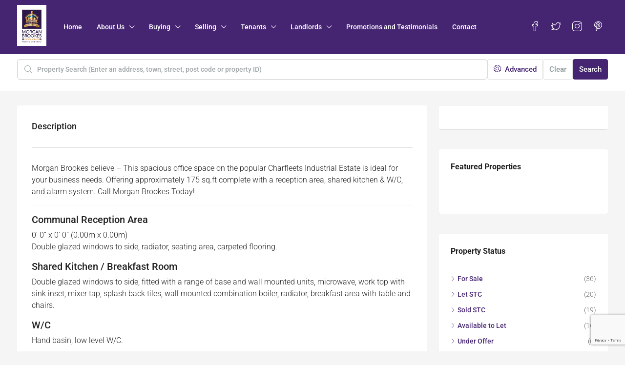

--- FILE ---
content_type: text/html; charset=UTF-8
request_url: https://morganbrookes.co.uk/property/kings-road-canvey-island/
body_size: 31769
content:
<!doctype html>
<html lang="en-US">
<head>
	<meta charset="UTF-8" />
	<meta name="viewport" content="width=device-width, initial-scale=1.0" />
	<link rel="profile" href="https://gmpg.org/xfn/11" />
    <meta name="format-detection" content="telephone=no">
			<style>
		.houzez-library-modal-btn {margin-left: 5px;background: #35AAE1;vertical-align: top;font-size: 0 !important;}
		.houzez-library-modal-btn:before {content: '';width: 16px;height: 16px;background-image: url('https://morganbrookes.co.uk/wp-content/themes/houzez/img/studio-icon.png');background-position: center;background-size: contain;background-repeat: no-repeat;}
		#houzez-library-modal .houzez-elementor-template-library-template-name {text-align: right;flex: 1 0 0%;}
		.houzez-sync-btn {background: #28a745 !important;color: white !important;margin-right: 10px;}
		.houzez-sync-btn:hover {background: #218838 !important;}
		.houzez-notice {padding: 10px 15px;margin: 10px 0;border-radius: 4px;font-size: 14px;}
		.houzez-notice.houzez-success {background: #d4edda;color: #155724;border: 1px solid #c3e6cb;}
		.houzez-notice.houzez-error {background: #f8d7da;color: #721c24;border: 1px solid #f5c6cb;}
		.houzez-notice.houzez-info {background: #d1ecf1;color: #0c5460;border: 1px solid #bee5eb;}
		</style>
	<meta name='robots' content='index, follow, max-image-preview:large, max-snippet:-1, max-video-preview:-1' />

	<!-- This site is optimized with the Yoast SEO plugin v26.6 - https://yoast.com/wordpress/plugins/seo/ -->
	<title>Kings Road, Canvey Island - Morgan Brookes</title>
	<link rel="canonical" href="https://morganbrookes.co.uk/property/kings-road-canvey-island/" />
	<meta property="og:locale" content="en_US" />
	<meta property="og:type" content="article" />
	<meta property="og:title" content="Kings Road, Canvey Island - Morgan Brookes" />
	<meta property="og:description" content="Morgan Brookes believe - This spacious office space on the popular Charfleets Industrial Estate is ideal for your business needs. Offering approximately 175 sq.ft complete with a reception area, shared kitchen &amp; W/C, and alarm system. Call Morgan Brookes Today!" />
	<meta property="og:url" content="https://morganbrookes.co.uk/property/kings-road-canvey-island/" />
	<meta property="og:site_name" content="Morgan Brookes" />
	<meta property="og:image" content="https://morganbrookes.co.uk/wp-content/uploads/2026/01/9643990.jpg" />
	<meta property="og:image:width" content="800" />
	<meta property="og:image:height" content="532" />
	<meta property="og:image:type" content="image/jpeg" />
	<meta name="twitter:card" content="summary_large_image" />
	<meta name="twitter:label1" content="Est. reading time" />
	<meta name="twitter:data1" content="1 minute" />
	<script type="application/ld+json" class="yoast-schema-graph">{"@context":"https://schema.org","@graph":[{"@type":"WebPage","@id":"https://morganbrookes.co.uk/property/kings-road-canvey-island/","url":"https://morganbrookes.co.uk/property/kings-road-canvey-island/","name":"Kings Road, Canvey Island - Morgan Brookes","isPartOf":{"@id":"https://morganbrookes.co.uk/#website"},"primaryImageOfPage":{"@id":"https://morganbrookes.co.uk/property/kings-road-canvey-island/#primaryimage"},"image":{"@id":"https://morganbrookes.co.uk/property/kings-road-canvey-island/#primaryimage"},"thumbnailUrl":"https://morganbrookes.co.uk/wp-content/uploads/2026/01/9643990.jpg","datePublished":"2026-01-15T08:15:44+00:00","breadcrumb":{"@id":"https://morganbrookes.co.uk/property/kings-road-canvey-island/#breadcrumb"},"inLanguage":"en-US","potentialAction":[{"@type":"ReadAction","target":["https://morganbrookes.co.uk/property/kings-road-canvey-island/"]}]},{"@type":"ImageObject","inLanguage":"en-US","@id":"https://morganbrookes.co.uk/property/kings-road-canvey-island/#primaryimage","url":"https://morganbrookes.co.uk/wp-content/uploads/2026/01/9643990.jpg","contentUrl":"https://morganbrookes.co.uk/wp-content/uploads/2026/01/9643990.jpg","width":800,"height":532},{"@type":"BreadcrumbList","@id":"https://morganbrookes.co.uk/property/kings-road-canvey-island/#breadcrumb","itemListElement":[{"@type":"ListItem","position":1,"name":"Properties","item":"https://morganbrookes.co.uk/property/"},{"@type":"ListItem","position":2,"name":"Kings Road, Canvey Island"}]},{"@type":"WebSite","@id":"https://morganbrookes.co.uk/#website","url":"https://morganbrookes.co.uk/","name":"Morgan Brookes","description":"","potentialAction":[{"@type":"SearchAction","target":{"@type":"EntryPoint","urlTemplate":"https://morganbrookes.co.uk/?s={search_term_string}"},"query-input":{"@type":"PropertyValueSpecification","valueRequired":true,"valueName":"search_term_string"}}],"inLanguage":"en-US"}]}</script>
	<!-- / Yoast SEO plugin. -->


<link rel='dns-prefetch' href='//fonts.googleapis.com' />
<link rel='preconnect' href='https://fonts.gstatic.com' crossorigin />
<link rel="alternate" type="application/rss+xml" title="Morgan Brookes &raquo; Feed" href="https://morganbrookes.co.uk/feed/" />
<link rel="alternate" type="application/rss+xml" title="Morgan Brookes &raquo; Comments Feed" href="https://morganbrookes.co.uk/comments/feed/" />
<link rel="alternate" type="application/rss+xml" title="Morgan Brookes &raquo; Kings Road, Canvey Island Comments Feed" href="https://morganbrookes.co.uk/property/kings-road-canvey-island/feed/" />
<link rel="alternate" title="oEmbed (JSON)" type="application/json+oembed" href="https://morganbrookes.co.uk/wp-json/oembed/1.0/embed?url=https%3A%2F%2Fmorganbrookes.co.uk%2Fproperty%2Fkings-road-canvey-island%2F" />
<link rel="alternate" title="oEmbed (XML)" type="text/xml+oembed" href="https://morganbrookes.co.uk/wp-json/oembed/1.0/embed?url=https%3A%2F%2Fmorganbrookes.co.uk%2Fproperty%2Fkings-road-canvey-island%2F&#038;format=xml" />
<style id='wp-img-auto-sizes-contain-inline-css' type='text/css'>
img:is([sizes=auto i],[sizes^="auto," i]){contain-intrinsic-size:3000px 1500px}
/*# sourceURL=wp-img-auto-sizes-contain-inline-css */
</style>
<link rel='stylesheet' id='houzez-author-box-css' href='https://morganbrookes.co.uk/wp-content/plugins/houzez-theme-functionality/elementor/assets/css/author-box.css?ver=1.0.0' type='text/css' media='all' />
<style id='wp-emoji-styles-inline-css' type='text/css'>

	img.wp-smiley, img.emoji {
		display: inline !important;
		border: none !important;
		box-shadow: none !important;
		height: 1em !important;
		width: 1em !important;
		margin: 0 0.07em !important;
		vertical-align: -0.1em !important;
		background: none !important;
		padding: 0 !important;
	}
/*# sourceURL=wp-emoji-styles-inline-css */
</style>
<link rel='stylesheet' id='wp-block-library-css' href='https://morganbrookes.co.uk/wp-includes/css/dist/block-library/style.min.css?ver=fcab1f5ac9dc52197e584e34b9722976' type='text/css' media='all' />
<style id='classic-theme-styles-inline-css' type='text/css'>
/*! This file is auto-generated */
.wp-block-button__link{color:#fff;background-color:#32373c;border-radius:9999px;box-shadow:none;text-decoration:none;padding:calc(.667em + 2px) calc(1.333em + 2px);font-size:1.125em}.wp-block-file__button{background:#32373c;color:#fff;text-decoration:none}
/*# sourceURL=/wp-includes/css/classic-themes.min.css */
</style>
<style id='global-styles-inline-css' type='text/css'>
:root{--wp--preset--aspect-ratio--square: 1;--wp--preset--aspect-ratio--4-3: 4/3;--wp--preset--aspect-ratio--3-4: 3/4;--wp--preset--aspect-ratio--3-2: 3/2;--wp--preset--aspect-ratio--2-3: 2/3;--wp--preset--aspect-ratio--16-9: 16/9;--wp--preset--aspect-ratio--9-16: 9/16;--wp--preset--color--black: #000000;--wp--preset--color--cyan-bluish-gray: #abb8c3;--wp--preset--color--white: #ffffff;--wp--preset--color--pale-pink: #f78da7;--wp--preset--color--vivid-red: #cf2e2e;--wp--preset--color--luminous-vivid-orange: #ff6900;--wp--preset--color--luminous-vivid-amber: #fcb900;--wp--preset--color--light-green-cyan: #7bdcb5;--wp--preset--color--vivid-green-cyan: #00d084;--wp--preset--color--pale-cyan-blue: #8ed1fc;--wp--preset--color--vivid-cyan-blue: #0693e3;--wp--preset--color--vivid-purple: #9b51e0;--wp--preset--gradient--vivid-cyan-blue-to-vivid-purple: linear-gradient(135deg,rgb(6,147,227) 0%,rgb(155,81,224) 100%);--wp--preset--gradient--light-green-cyan-to-vivid-green-cyan: linear-gradient(135deg,rgb(122,220,180) 0%,rgb(0,208,130) 100%);--wp--preset--gradient--luminous-vivid-amber-to-luminous-vivid-orange: linear-gradient(135deg,rgb(252,185,0) 0%,rgb(255,105,0) 100%);--wp--preset--gradient--luminous-vivid-orange-to-vivid-red: linear-gradient(135deg,rgb(255,105,0) 0%,rgb(207,46,46) 100%);--wp--preset--gradient--very-light-gray-to-cyan-bluish-gray: linear-gradient(135deg,rgb(238,238,238) 0%,rgb(169,184,195) 100%);--wp--preset--gradient--cool-to-warm-spectrum: linear-gradient(135deg,rgb(74,234,220) 0%,rgb(151,120,209) 20%,rgb(207,42,186) 40%,rgb(238,44,130) 60%,rgb(251,105,98) 80%,rgb(254,248,76) 100%);--wp--preset--gradient--blush-light-purple: linear-gradient(135deg,rgb(255,206,236) 0%,rgb(152,150,240) 100%);--wp--preset--gradient--blush-bordeaux: linear-gradient(135deg,rgb(254,205,165) 0%,rgb(254,45,45) 50%,rgb(107,0,62) 100%);--wp--preset--gradient--luminous-dusk: linear-gradient(135deg,rgb(255,203,112) 0%,rgb(199,81,192) 50%,rgb(65,88,208) 100%);--wp--preset--gradient--pale-ocean: linear-gradient(135deg,rgb(255,245,203) 0%,rgb(182,227,212) 50%,rgb(51,167,181) 100%);--wp--preset--gradient--electric-grass: linear-gradient(135deg,rgb(202,248,128) 0%,rgb(113,206,126) 100%);--wp--preset--gradient--midnight: linear-gradient(135deg,rgb(2,3,129) 0%,rgb(40,116,252) 100%);--wp--preset--font-size--small: 13px;--wp--preset--font-size--medium: 20px;--wp--preset--font-size--large: 36px;--wp--preset--font-size--x-large: 42px;--wp--preset--spacing--20: 0.44rem;--wp--preset--spacing--30: 0.67rem;--wp--preset--spacing--40: 1rem;--wp--preset--spacing--50: 1.5rem;--wp--preset--spacing--60: 2.25rem;--wp--preset--spacing--70: 3.38rem;--wp--preset--spacing--80: 5.06rem;--wp--preset--shadow--natural: 6px 6px 9px rgba(0, 0, 0, 0.2);--wp--preset--shadow--deep: 12px 12px 50px rgba(0, 0, 0, 0.4);--wp--preset--shadow--sharp: 6px 6px 0px rgba(0, 0, 0, 0.2);--wp--preset--shadow--outlined: 6px 6px 0px -3px rgb(255, 255, 255), 6px 6px rgb(0, 0, 0);--wp--preset--shadow--crisp: 6px 6px 0px rgb(0, 0, 0);}:where(.is-layout-flex){gap: 0.5em;}:where(.is-layout-grid){gap: 0.5em;}body .is-layout-flex{display: flex;}.is-layout-flex{flex-wrap: wrap;align-items: center;}.is-layout-flex > :is(*, div){margin: 0;}body .is-layout-grid{display: grid;}.is-layout-grid > :is(*, div){margin: 0;}:where(.wp-block-columns.is-layout-flex){gap: 2em;}:where(.wp-block-columns.is-layout-grid){gap: 2em;}:where(.wp-block-post-template.is-layout-flex){gap: 1.25em;}:where(.wp-block-post-template.is-layout-grid){gap: 1.25em;}.has-black-color{color: var(--wp--preset--color--black) !important;}.has-cyan-bluish-gray-color{color: var(--wp--preset--color--cyan-bluish-gray) !important;}.has-white-color{color: var(--wp--preset--color--white) !important;}.has-pale-pink-color{color: var(--wp--preset--color--pale-pink) !important;}.has-vivid-red-color{color: var(--wp--preset--color--vivid-red) !important;}.has-luminous-vivid-orange-color{color: var(--wp--preset--color--luminous-vivid-orange) !important;}.has-luminous-vivid-amber-color{color: var(--wp--preset--color--luminous-vivid-amber) !important;}.has-light-green-cyan-color{color: var(--wp--preset--color--light-green-cyan) !important;}.has-vivid-green-cyan-color{color: var(--wp--preset--color--vivid-green-cyan) !important;}.has-pale-cyan-blue-color{color: var(--wp--preset--color--pale-cyan-blue) !important;}.has-vivid-cyan-blue-color{color: var(--wp--preset--color--vivid-cyan-blue) !important;}.has-vivid-purple-color{color: var(--wp--preset--color--vivid-purple) !important;}.has-black-background-color{background-color: var(--wp--preset--color--black) !important;}.has-cyan-bluish-gray-background-color{background-color: var(--wp--preset--color--cyan-bluish-gray) !important;}.has-white-background-color{background-color: var(--wp--preset--color--white) !important;}.has-pale-pink-background-color{background-color: var(--wp--preset--color--pale-pink) !important;}.has-vivid-red-background-color{background-color: var(--wp--preset--color--vivid-red) !important;}.has-luminous-vivid-orange-background-color{background-color: var(--wp--preset--color--luminous-vivid-orange) !important;}.has-luminous-vivid-amber-background-color{background-color: var(--wp--preset--color--luminous-vivid-amber) !important;}.has-light-green-cyan-background-color{background-color: var(--wp--preset--color--light-green-cyan) !important;}.has-vivid-green-cyan-background-color{background-color: var(--wp--preset--color--vivid-green-cyan) !important;}.has-pale-cyan-blue-background-color{background-color: var(--wp--preset--color--pale-cyan-blue) !important;}.has-vivid-cyan-blue-background-color{background-color: var(--wp--preset--color--vivid-cyan-blue) !important;}.has-vivid-purple-background-color{background-color: var(--wp--preset--color--vivid-purple) !important;}.has-black-border-color{border-color: var(--wp--preset--color--black) !important;}.has-cyan-bluish-gray-border-color{border-color: var(--wp--preset--color--cyan-bluish-gray) !important;}.has-white-border-color{border-color: var(--wp--preset--color--white) !important;}.has-pale-pink-border-color{border-color: var(--wp--preset--color--pale-pink) !important;}.has-vivid-red-border-color{border-color: var(--wp--preset--color--vivid-red) !important;}.has-luminous-vivid-orange-border-color{border-color: var(--wp--preset--color--luminous-vivid-orange) !important;}.has-luminous-vivid-amber-border-color{border-color: var(--wp--preset--color--luminous-vivid-amber) !important;}.has-light-green-cyan-border-color{border-color: var(--wp--preset--color--light-green-cyan) !important;}.has-vivid-green-cyan-border-color{border-color: var(--wp--preset--color--vivid-green-cyan) !important;}.has-pale-cyan-blue-border-color{border-color: var(--wp--preset--color--pale-cyan-blue) !important;}.has-vivid-cyan-blue-border-color{border-color: var(--wp--preset--color--vivid-cyan-blue) !important;}.has-vivid-purple-border-color{border-color: var(--wp--preset--color--vivid-purple) !important;}.has-vivid-cyan-blue-to-vivid-purple-gradient-background{background: var(--wp--preset--gradient--vivid-cyan-blue-to-vivid-purple) !important;}.has-light-green-cyan-to-vivid-green-cyan-gradient-background{background: var(--wp--preset--gradient--light-green-cyan-to-vivid-green-cyan) !important;}.has-luminous-vivid-amber-to-luminous-vivid-orange-gradient-background{background: var(--wp--preset--gradient--luminous-vivid-amber-to-luminous-vivid-orange) !important;}.has-luminous-vivid-orange-to-vivid-red-gradient-background{background: var(--wp--preset--gradient--luminous-vivid-orange-to-vivid-red) !important;}.has-very-light-gray-to-cyan-bluish-gray-gradient-background{background: var(--wp--preset--gradient--very-light-gray-to-cyan-bluish-gray) !important;}.has-cool-to-warm-spectrum-gradient-background{background: var(--wp--preset--gradient--cool-to-warm-spectrum) !important;}.has-blush-light-purple-gradient-background{background: var(--wp--preset--gradient--blush-light-purple) !important;}.has-blush-bordeaux-gradient-background{background: var(--wp--preset--gradient--blush-bordeaux) !important;}.has-luminous-dusk-gradient-background{background: var(--wp--preset--gradient--luminous-dusk) !important;}.has-pale-ocean-gradient-background{background: var(--wp--preset--gradient--pale-ocean) !important;}.has-electric-grass-gradient-background{background: var(--wp--preset--gradient--electric-grass) !important;}.has-midnight-gradient-background{background: var(--wp--preset--gradient--midnight) !important;}.has-small-font-size{font-size: var(--wp--preset--font-size--small) !important;}.has-medium-font-size{font-size: var(--wp--preset--font-size--medium) !important;}.has-large-font-size{font-size: var(--wp--preset--font-size--large) !important;}.has-x-large-font-size{font-size: var(--wp--preset--font-size--x-large) !important;}
:where(.wp-block-post-template.is-layout-flex){gap: 1.25em;}:where(.wp-block-post-template.is-layout-grid){gap: 1.25em;}
:where(.wp-block-term-template.is-layout-flex){gap: 1.25em;}:where(.wp-block-term-template.is-layout-grid){gap: 1.25em;}
:where(.wp-block-columns.is-layout-flex){gap: 2em;}:where(.wp-block-columns.is-layout-grid){gap: 2em;}
:root :where(.wp-block-pullquote){font-size: 1.5em;line-height: 1.6;}
/*# sourceURL=global-styles-inline-css */
</style>
<link rel='stylesheet' id='contact-form-7-css' href='https://morganbrookes.co.uk/wp-content/plugins/contact-form-7/includes/css/styles.css?ver=6.1.4' type='text/css' media='all' />
<link rel='stylesheet' id='elementor-frontend-css' href='https://morganbrookes.co.uk/wp-content/plugins/elementor/assets/css/frontend.min.css?ver=3.34.0' type='text/css' media='all' />
<link rel='stylesheet' id='elementor-post-18833599-css' href='https://morganbrookes.co.uk/wp-content/uploads/elementor/css/post-18833599.css?ver=1767162555' type='text/css' media='all' />
<link rel='stylesheet' id='houzez-studio-css' href='https://morganbrookes.co.uk/wp-content/plugins/houzez-studio/public/css/houzez-studio-public.css?ver=1.2.1' type='text/css' media='all' />
<link rel='stylesheet' id='bootstrap-css' href='https://morganbrookes.co.uk/wp-content/themes/houzez/css/bootstrap.min.css?ver=5.3.3' type='text/css' media='all' />
<link rel='stylesheet' id='bootstrap-select-css' href='https://morganbrookes.co.uk/wp-content/themes/houzez/css/bootstrap-select.min.css?ver=1.14.0' type='text/css' media='all' />
<link rel='stylesheet' id='houzez-icons-css' href='https://morganbrookes.co.uk/wp-content/themes/houzez/css/icons.min.css?ver=4.1.5' type='text/css' media='all' />
<link rel='stylesheet' id='slick-css' href='https://morganbrookes.co.uk/wp-content/themes/houzez/css/slick.min.css?ver=1.8.1' type='text/css' media='all' />
<link rel='stylesheet' id='slick-theme-css' href='https://morganbrookes.co.uk/wp-content/themes/houzez/css/slick-theme.min.css?ver=1.8.1' type='text/css' media='all' />
<link rel='stylesheet' id='lightslider-css' href='https://morganbrookes.co.uk/wp-content/themes/houzez/css/lightslider.css?ver=1.1.3' type='text/css' media='all' />
<link rel='stylesheet' id='fancybox-css' href='https://morganbrookes.co.uk/wp-content/themes/houzez/js/vendors/fancybox/fancybox.css?ver=5.0.36' type='text/css' media='all' />
<link rel='stylesheet' id='bootstrap-datepicker-css' href='https://morganbrookes.co.uk/wp-content/themes/houzez/css/bootstrap-datepicker.min.css?ver=1.9.0' type='text/css' media='all' />
<link rel='stylesheet' id='houzez-main-css' href='https://morganbrookes.co.uk/wp-content/themes/houzez/css/main.min.css?ver=4.1.5' type='text/css' media='all' />
<link rel='stylesheet' id='houzez-styling-options-css' href='https://morganbrookes.co.uk/wp-content/themes/houzez/css/styling-options.min.css?ver=4.1.5' type='text/css' media='all' />
<link rel='stylesheet' id='houzez-style-css' href='https://morganbrookes.co.uk/wp-content/themes/houzez-child/style.css?ver=4.1.5' type='text/css' media='all' />
<style id='houzez-style-inline-css' type='text/css'>

        @media (min-width: 1200px) {
          .container {
              max-width: 1210px;
          }
        }
        body {
            font-family: Roboto;
            font-size: 16px;
            font-weight: 300;
            line-height: 24px;
            text-transform: none;
        }
        .main-nav,
        .dropdown-menu,
        .login-register,
        .btn.btn-create-listing,
        .logged-in-nav,
        .btn-phone-number {
          font-family: Roboto;
          font-size: 14px;
          font-weight: 500;
          text-transform: none;
        }

        .btn,
        .ele-btn,
        .houzez-search-button,
        .houzez-submit-button,
        .form-control,
        .bootstrap-select .text,
        .sort-by-title,
        .woocommerce ul.products li.product .button,
        .form-control,
        .bootstrap-select .text,
        .sort-by-title {
          font-family: Roboto;
        }
        
        h1, h2, h3, h4, h5, h6, .item-title {
          font-family: Roboto;
          font-weight: 500;
          text-transform: inherit;
        }

        .post-content-wrap h1, .post-content-wrap h2, .post-content-wrap h3, .post-content-wrap h4, .post-content-wrap h5, .post-content-wrap h6 {
          font-weight: 500;
          text-transform: inherit;
          text-align: inherit; 
        }

        .top-bar-wrap {
            font-family: Roboto;
            font-size: 15px;
            font-weight: 300;
            text-transform: none;   
        }
        .footer-wrap {
            font-family: Roboto;
            font-size: 14px;
            font-weight: 300;
            text-transform: none;
        }
        
        .header-v1 .header-inner-wrap {
            height: 110px; 
        }
        .header-v1 .header-inner-wrap .nav-link {
          line-height: 110px;
        }
        .header-v2 .header-top .navbar {
          height: 110px; 
        }

        .header-v2 .header-bottom .header-inner-wrap {
            height: 54px;
        }

        .header-v2 .header-bottom .header-inner-wrap .nav-link {
            line-height: 54px;
        }

        .header-v3 .header-top .header-inner-wrap,
        .header-v3 .header-top .header-contact-wrap {
          height: 80px;
          line-height: 80px; 
        }
        .header-v3 .header-bottom .header-inner-wrap {
            height: 54px;
        }
        .header-v3 .header-bottom .header-inner-wrap .nav-link {
            line-height: 54px;
        }

        .header-v4 .header-inner-wrap {
            height: 90px;
        }
        .header-v4 .header-inner-wrap .nav-link {
            line-height: 90px;
        }

        .header-v5 .header-top .header-inner-wrap {
            height: 110px;
        }

        .header-v5 .header-bottom .header-inner-wrap {
            height: 54px;
            line-height: 54px;
        }

        .header-v6 .header-inner-wrap,
        .header-v6 .navbar-logged-in-wrap {
            height: 60px;
            line-height: 60px;
        }

        @media (min-width: 1200px) {
            .header-v5 .header-top .container {
                max-width: 1170px;
            }
        }
    
      body,
      .main-wrap,
      .fw-property-documents-wrap h3 span, 
      .fw-property-details-wrap h3 span {
        background-color: #f5f5f5; 
      }
      .houzez-main-wrap-v2, .main-wrap.agent-detail-page-v2 {
        background-color: #ffffff;
      }

       body,
      .form-control,
      .bootstrap-select .text,
      .item-title a,
      .listing-tabs .nav-tabs .nav-link,
      .item-wrap-v2 .item-amenities li span,
      .item-wrap-v2 .item-amenities li:before,
      .item-parallax-wrap .item-price-wrap,
      .list-view .item-body .item-price-wrap,
      .property-slider-item .item-price-wrap,
      .page-title-wrap .item-price-wrap,
      .agent-information .agent-phone span a,
      .property-overview-wrap ul li strong,
      .mobile-property-title .item-price-wrap .item-price,
      .fw-property-features-left li a,
      .lightbox-content-wrap .item-price-wrap,
      .blog-post-item-v1 .blog-post-title h3 a,
      .blog-post-content-widget h4 a,
      .property-item-widget .right-property-item-widget-wrap .item-price-wrap,
      .login-register-form .modal-header .login-register-tabs .nav-link.active,
      .agent-list-wrap .agent-list-content h2 a,
      .agent-list-wrap .agent-list-contact li a,
      .developer-list-wrap .developer-list-content h2 a,
      .developer-list-wrap .developer-list-contact li a,
      .agent-contacts-wrap li a,
      .menu-edit-property li a,
      .statistic-referrals-list li a,
      .chart-nav .nav-pills .nav-link,
      .dashboard-table-properties td .property-payment-status,
      .dashboard-mobile-edit-menu-wrap .bootstrap-select > .dropdown-toggle.bs-placeholder,
      .payment-method-block .radio-tab .control-text,
      .post-title-wrap h2 a,
      .lead-nav-tab.nav-pills .nav-link,
      .deals-nav-tab.nav-pills .nav-link,
      .btn-light-grey-outlined:hover,
      button:not(.bs-placeholder) .filter-option-inner-inner,
      .fw-property-floor-plans-wrap .floor-plans-tabs a,
      .products > .product > .item-body > a,
      .woocommerce ul.products li.product .price,
      .woocommerce div.product p.price, 
      .woocommerce div.product span.price,
      .woocommerce #reviews #comments ol.commentlist li .meta,
      .woocommerce-MyAccount-navigation ul li a,
      .activitiy-item-close-button a,
      .property-section-wrap li a,
      .propertie-list ul li a {
       color: #222222; 
     }


    
      a,
      a:hover,
      a:active,
      a:focus,
      .primary-text,
      .btn-clear,
      .btn-apply,
      .btn-primary-outlined,
      .btn-primary-outlined:before,
      .item-title a:hover,
      .sort-by .bootstrap-select .bs-placeholder,
      .sort-by .bootstrap-select > .btn,
      .sort-by .bootstrap-select > .btn:active,
      .page-link,
      .page-link:hover,
      .accordion-title:before,
      .blog-post-content-widget h4 a:hover,
      .agent-list-wrap .agent-list-content h2 a:hover,
      .agent-list-wrap .agent-list-contact li a:hover,
      .agent-contacts-wrap li a:hover,
      .agent-nav-wrap .nav-pills .nav-link,
      .dashboard-side-menu-wrap .side-menu-dropdown a.active,
      .menu-edit-property li a.active,
      .menu-edit-property li a:hover,
      .dashboard-statistic-block h3 .fa,
      .statistic-referrals-list li a:hover,
      .chart-nav .nav-pills .nav-link.active,
      .board-message-icon-wrap.active,
      .post-title-wrap h2 a:hover,
      .listing-switch-view .switch-btn.active,
      .item-wrap-v6 .item-price-wrap,
      .listing-v6 .list-view .item-body .item-price-wrap,
      .woocommerce nav.woocommerce-pagination ul li a, 
      .woocommerce nav.woocommerce-pagination ul li span,
      .woocommerce-MyAccount-navigation ul li a:hover,
      .property-schedule-tour-form-wrap .control input:checked ~ .control__indicator,
      .property-schedule-tour-form-wrap .control:hover,
      .property-walkscore-wrap-v2 .score-details .houzez-icon,
      .login-register .btn-icon-login-register + .dropdown-menu a,
      .activitiy-item-close-button a:hover,
      .property-section-wrap li a:hover,
      .agent-detail-page-v2 .agent-nav-wrap .nav-link.active,
      .property-lightbox-v2-sections-navigation .slick-prev, 
      .property-lightbox-v2-sections-navigation .slick-next,
      .property-lightbox-v2-sections-navigation .slick-slide.current-section,
      .property-lightbox-v2-sections-navigation .nav-link.active,
      .property-lightbox-v3-sections-navigation .slick-prev,
      .property-lightbox-v3-sections-navigation .slick-next,
      .property-lightbox-v3-sections-navigation .slick-slide.current-section,
      .property-lightbox-v3-sections-navigation .nav-link.active,
      .agent-detail-page-v2 .listing-tabs .nav-link.active,
      .taxonomy-item-list a:before,
      .stats-box .icon-box i,
      .propertie-list ul li a.active,
      .propertie-list ul li a:hover,
      .nav-link,
      .agent-list-position a,
      .top-banner-wrap .nav-pills .nav-link:hover {
        color: #452572; 
      }

      .houzez-search-form-js .nav-pills .nav-link:hover, .top-banner-wrap .nav-pills .nav-link:hover {
          color: #fff;
      }
      
      .control input:checked ~ .control__indicator,
      .btn-primary-outlined:hover,
      .page-item.active .page-link,
      .slick-prev:hover,
      .slick-prev:focus,
      .slick-next:hover,
      .slick-next:focus,
      .mobile-property-tools .nav-pills .nav-link.active,
      .login-register-form .modal-header,
      .agent-nav-wrap .nav-pills .nav-link.active,
      .board-message-icon-wrap .notification-circle,
      .primary-label,
      .fc-event,
      .fc-event-dot,
      .compare-table .table-hover > tbody > tr:hover,
      .post-tag,
      .datepicker table tr td.active.active,
      .datepicker table tr td.active.disabled,
      .datepicker table tr td.active.disabled.active,
      .datepicker table tr td.active.disabled.disabled,
      .datepicker table tr td.active.disabled:active,
      .datepicker table tr td.active.disabled:hover,
      .datepicker table tr td.active.disabled:hover.active,
      .datepicker table tr td.active.disabled:hover.disabled,
      .datepicker table tr td.active.disabled:hover:active,
      .datepicker table tr td.active.disabled:hover:hover,
      .datepicker table tr td.active.disabled:hover[disabled],
      .datepicker table tr td.active.disabled[disabled],
      .datepicker table tr td.active:active,
      .datepicker table tr td.active:hover,
      .datepicker table tr td.active:hover.active,
      .datepicker table tr td.active:hover.disabled,
      .datepicker table tr td.active:hover:active,
      .datepicker table tr td.active:hover:hover,
      .datepicker table tr td.active:hover[disabled],
      .datepicker table tr td.active[disabled],
      .ui-slider-horizontal .ui-slider-range,
      .slick-arrow,
      .btn-load-more .spinner .bounce1,
      .btn-load-more .spinner .bounce2,
      .btn-load-more .spinner .bounce3 {
        background-color: #452572; 
      }

      .control input:checked ~ .control__indicator,
      .btn-primary-outlined,
      .btn-primary-outlined:hover,
      .page-item.active .page-link,
      .mobile-property-tools .nav-pills .nav-link.active,
      .agent-nav-wrap .nav-pills .nav-link,
      .agent-nav-wrap .nav-pills .nav-link.active,
      .chart-nav .nav-pills .nav-link.active,
      .dashaboard-snake-nav .step-block.active,
      .fc-event,
      .fc-event-dot,
      .save-search-form-wrap,
      .property-schedule-tour-form-wrap .control input:checked ~ .control__indicator,
      .property-tabs-module.property-nav-tabs-v5 .nav-link.active,
      .price-table-button
          .control--radio
          input:checked
          + .control__indicator
          + .control__label
          + .control__background,
      .agent-detail-page-v2 .agent-nav-wrap .nav-link.active {
        border-color: #452572; 
      }

      .stats-box .icon-box {
        border: 1px solid #452572;
      }

      .slick-arrow:hover {
        background-color: rgba(128,67,210,0.75); 
      }

      .property-banner .nav-pills .nav-link.active {
        background-color: rgba(128,67,210,0.75) !important; 
      }

      .property-navigation-wrap a.active {
        color: #452572;
        -webkit-box-shadow: inset 0 -3px #452572;
        box-shadow: inset 0 -3px #452572; 
      }

      .property-nav-tabs-v1 .nav-item .nav-link.active,
      .property-nav-tabs-v1 .nav-item .nav-link.show,
      .property-nav-tabs-v2 .nav-item .nav-link.active,
      .property-nav-tabs-v2 .nav-item .nav-link.show {
          -webkit-box-shadow: 0 3px 0 inset #452572;
          box-shadow: 0 3px 0 inset #452572;
          border-bottom: 2px solid #f5f5f5;
      }

      .property-tabs-module.property-nav-tabs-v3 .nav-link.active::before,
      .property-tabs-module.property-nav-tabs-v4 .nav-link.active::before {
          border-top-color: #452572;
      }
      
      .property-tabs-module.property-nav-tabs-v3 .nav-link.active::after,
      .property-tabs-module.property-nav-tabs-v4 .nav-link.active::after {
          border-bottom-color: #f5f5f5;
          border-top-color: #f5f5f5;
      }

      .property-tabs-module.property-nav-tabs-v3 .nav-link.active,
      .property-tabs-module.property-nav-tabs-v4 .nav-link.active {
          border-bottom: 1px solid #452572;
      }

      @media (max-width: 767.98px) {
          .product-tabs-wrap-v1 .nav-link.active {
              background-color: #452572 !important;
              border-color: #452572;
          }
      }

      .property-lightbox-nav .nav-item.nav-item-active {
          -webkit-box-shadow: inset 0 -3px #452572;
          box-shadow: inset 0 -3px #452572;
      }

      .property-lightbox-nav .nav-item.nav-item-active a {
          color: #452572;
      }

      .deals-table-wrap {
          scrollbar-color: #452572 #f1f1f1;
      }

      .deals-table-wrap::-webkit-scrollbar-thumb {
          background: #452572;
      }

      .deals-table-wrap::-webkit-scrollbar-thumb:hover {
          background: #452572;
      }

      .deals-table-wrap::-webkit-scrollbar-track {
          background: #452572;
      }

      .btn-primary,
      .fc-button-primary,
      .woocommerce nav.woocommerce-pagination ul li a:focus, 
      .woocommerce nav.woocommerce-pagination ul li a:hover, 
      .woocommerce nav.woocommerce-pagination ul li span.current {
        color: #fff;
        background-color: #452572;
        border-color: #452572; 
      }
      .btn-primary:focus, .btn-primary:focus:active,
      .fc-button-primary:focus,
      .fc-button-primary:focus:active {
        color: #fff;
        background-color: #452572;
        border-color: #452572; 
      }
      .btn-primary:hover,
      .fc-button-primary:hover {
        color: #fff;
        background-color: #8043d2;
        border-color: #8043d2; 
      }
      .btn-primary:active, 
      .btn-primary:not(:disabled):not(:disabled):active,
      .fc-button-primary:active,
      .fc-button-primary:not(:disabled):not(:disabled):active {
        color: #fff;
        background-color: #8043d2;
        border-color: #8043d2; 
      }

      .btn-secondary,
      .woocommerce span.onsale,
      .woocommerce ul.products li.product .button,
      .woocommerce #respond input#submit.alt, 
      .woocommerce a.button.alt, 
      .woocommerce button.button.alt, 
      .woocommerce input.button.alt,
      .woocommerce #review_form #respond .form-submit input,
      .woocommerce #respond input#submit, 
      .woocommerce a.button, 
      .woocommerce button.button, 
      .woocommerce input.button {
        color: #fff;
        background-color: #FF6E00;
        border-color: #FF6E00; 
      }
      .btn-secondary:focus,
      .btn-secondary:focus:active {
        color: #fff;
        background-color: #FF6E00;
        border-color: #FF6E00; 
      }
      .woocommerce ul.products li.product .button:focus,
      .woocommerce ul.products li.product .button:active,
      .woocommerce #respond input#submit.alt:focus, 
      .woocommerce a.button.alt:focus, 
      .woocommerce button.button.alt:focus, 
      .woocommerce input.button.alt:focus,
      .woocommerce #respond input#submit.alt:active, 
      .woocommerce a.button.alt:active, 
      .woocommerce button.button.alt:active, 
      .woocommerce input.button.alt:active,
      .woocommerce #review_form #respond .form-submit input:focus,
      .woocommerce #review_form #respond .form-submit input:active,
      .woocommerce #respond input#submit:active, 
      .woocommerce a.button:active, 
      .woocommerce button.button:active, 
      .woocommerce input.button:active,
      .woocommerce #respond input#submit:focus, 
      .woocommerce a.button:focus, 
      .woocommerce button.button:focus, 
      .woocommerce input.button:focus {
        color: #fff;
        background-color: #FF6E00;
        border-color: #FF6E00; 
      }
      .btn-secondary:hover,
      .woocommerce ul.products li.product .button:hover,
      .woocommerce #respond input#submit.alt:hover, 
      .woocommerce a.button.alt:hover, 
      .woocommerce button.button.alt:hover, 
      .woocommerce input.button.alt:hover,
      .woocommerce #review_form #respond .form-submit input:hover,
      .woocommerce #respond input#submit:hover, 
      .woocommerce a.button:hover, 
      .woocommerce button.button:hover, 
      .woocommerce input.button:hover {
        color: #fff;
        background-color: #FF6E00;
        border-color: #FF6E00; 
      }
      .btn-secondary:active, 
      .btn-secondary:not(:disabled):not(:disabled):active {
        color: #fff;
        background-color: #FF6E00;
        border-color: #FF6E00; 
      }

      .btn-primary-outlined {
        color: #452572;
        background-color: transparent;
        border-color: #452572; 
      }
      .btn-primary-outlined:focus, .btn-primary-outlined:focus:active {
        color: #452572;
        background-color: transparent;
        border-color: #452572; 
      }
      .btn-primary-outlined:hover {
        color: #fff;
        background-color: #8043d2;
        border-color: #8043d2; 
      }
      .btn-primary-outlined:active, .btn-primary-outlined:not(:disabled):not(:disabled):active {
        color: #452572;
        background-color: rgba(26, 26, 26, 0);
        border-color: #8043d2; 
      }

      .btn-secondary-outlined {
        color: #FF6E00;
        background-color: transparent;
        border-color: #FF6E00; 
      }
      .btn-secondary-outlined:focus, .btn-secondary-outlined:focus:active {
        color: #FF6E00;
        background-color: transparent;
        border-color: #FF6E00; 
      }
      .btn-secondary-outlined:hover {
        color: #fff;
        background-color: #FF6E00;
        border-color: #FF6E00; 
      }
      .btn-secondary-outlined:active, .btn-secondary-outlined:not(:disabled):not(:disabled):active {
        color: #FF6E00;
        background-color: rgba(26, 26, 26, 0);
        border-color: #FF6E00; 
      }

      .btn-call {
        color: #FF6E00;
        background-color: transparent;
        border-color: #FF6E00; 
      }
      .btn-call:focus, .btn-call:focus:active {
        color: #FF6E00;
        background-color: transparent;
        border-color: #FF6E00; 
      }
      .btn-call:hover {
        color: #FF6E00;
        background-color: rgba(26, 26, 26, 0);
        border-color: #FF6E00; 
      }
      .btn-call:active, .btn-call:not(:disabled):not(:disabled):active {
        color: #FF6E00;
        background-color: rgba(26, 26, 26, 0);
        border-color: #FF6E00; 
      }
      .icon-delete .btn-loader:after{
          border-color: #452572 transparent #452572 transparent
      }
    
      .header-v1 {
        background-color: #452572;
        border-bottom: 1px solid #452572; 
      }

      .header-v1 a.nav-link,
      .header-v1 .btn-phone-number a {
        color: #FFFFFF; 
      }

      .header-v1 a.nav-link:hover,
      .header-v1 a.nav-link:active {
        color: Array;
        background-color: rgba(255,255,255,0.2); 
      }
      .header-desktop .main-nav .nav-link {
          letter-spacing: 0px;
      }
      .header-v1 .btn-phone-number a:hover,
      .header-v1 .btn-phone-number a:active {
        color: Array;
      }
    
      .header-v2 .header-top,
      .header-v5 .header-top,
      .header-v2 .header-contact-wrap {
        background-color: #ffffff; 
      }

      .header-v2 .header-bottom, 
      .header-v5 .header-bottom {
        background-color: #00AEEF;
      }

      .header-v2 .header-contact-wrap .header-contact-right, .header-v2 .header-contact-wrap .header-contact-right a, .header-contact-right a:hover, header-contact-right a:active {
        color: #004274; 
      }

      .header-v2 .header-contact-left {
        color: #004274; 
      }

      .header-v2 .header-bottom,
      .header-v2 .navbar-nav > li,
      .header-v2 .navbar-nav > li:first-of-type,
      .header-v5 .header-bottom,
      .header-v5 .navbar-nav > li,
      .header-v5 .navbar-nav > li:first-of-type {
        border-color: rgba(255,255,255,0.2);
      }

      .header-v2 a.nav-link,
      .header-v5 a.nav-link {
        color: #ffffff; 
      }

      .header-v2 a.nav-link:hover,
      .header-v2 a.nav-link:active,
      .header-v5 a.nav-link:hover,
      .header-v5 a.nav-link:active {
        color: Array;
        background-color: rgba(255,255,255,0.2); 
      }

      .header-v2 .header-contact-right a:hover, 
      .header-v2 .header-contact-right a:active,
      .header-v3 .header-contact-right a:hover, 
      .header-v3 .header-contact-right a:active {
        background-color: transparent;
      }

      .header-v2 .header-social-icons a,
      .header-v5 .header-social-icons a {
        color: #004274; 
      }
    
      .header-v3 .header-top {
        background-color: #004272; 
      }

      .header-v3 .header-bottom {
        background-color: #004272; 
      }

      .header-v3 .header-contact,
      .header-v3-mobile {
        background-color: #00aeef;
        color: #ffffff; 
      }

      .header-v3 .header-bottom,
      .header-v3 .login-register,
      .header-v3 .navbar-nav > li,
      .header-v3 .navbar-nav > li:first-of-type {
        border-color: ; 
      }

      .header-v3 a.nav-link, 
      .header-v3 .header-contact-right a:hover, .header-v3 .header-contact-right a:active {
        color: #FFFFFF; 
      }

      .header-v3 a.nav-link:hover,
      .header-v3 a.nav-link:active {
        color: Array;
        background-color: rgba(255,255,255,0.2); 
      }

      .header-v3 .header-social-icons a {
        color: #FFFFFF; 
      }
    
      .header-v4 {
        background-color: #ffffff; 
      }

      .header-v4 a.nav-link,
      .header-v4 .btn-phone-number a {
        color: #004274; 
      }

      .header-v4 a.nav-link:hover,
      .header-v4 a.nav-link:active {
        color: Array;
        background-color: rgba(0, 174, 255, 0.1); 
      }

      .header-v4 .btn-phone-number a:hover,
      .header-v4 .btn-phone-number a:active {
        color: Array;
      }
    
      .header-v6 .header-top {
        background-color: #00AEEF; 
      }

      .header-v6 a.nav-link {
        color: #FFFFFF; 
      }

      .header-v6 a.nav-link:hover,
      .header-v6 a.nav-link:active {
        color: Array;
        background-color: rgba(255,255,255,0.2); 
      }

      .header-v6 .header-social-icons a {
        color: #FFFFFF; 
      }
    
      .header-transparent-wrap .header-v4 {
        border-bottom: 1px none rgba(255,255,255,0.3); 
      }
    
      .header-transparent-wrap .header-v4 .nav-link, 
      .header-transparent-wrap .header-v4 .login-register-nav a, 
      .header-transparent-wrap .btn-phone-number a {
        color: #ffffff;
      }

      .header-transparent-wrap .header-v4 .nav-link:hover, 
      .header-transparent-wrap .header-v4 .nav-link:active {
        color: #00aeef; 
      }

      .header-transparent-wrap .header-v4 .login-register-nav a:hover, 
      .header-transparent-wrap .header-v4 .login-register-nav a:active,
      .header-transparent-wrap .btn-phone-number a:hover,
      .header-transparent-wrap .btn-phone-number a:active {
        color: #00aeef;
      }
    
      .main-nav .navbar-nav .nav-item .dropdown-menu,
      .login-register .login-register-nav li .dropdown-menu {
        background-color: rgba(255,255,255,0.95); 
      }

      .login-register .login-register-nav li .dropdown-menu:before {
          border-left-color: rgba(255,255,255,0.95);
          border-top-color: rgba(255,255,255,0.95);
      }

      .main-nav .navbar-nav .nav-item .nav-item a,
      .login-register .login-register-nav li .dropdown-menu .nav-item a {
        color: #2e3e49;
        border-bottom: 1px solid #e6e6e6; 
      }

      .main-nav .navbar-nav .nav-item .nav-item a:hover,
      .main-nav .navbar-nav .nav-item .nav-item a:active,
      .login-register .login-register-nav li .dropdown-menu .nav-item a:hover {
        color: #452572; 
      }
      .main-nav .navbar-nav .nav-item .nav-item a:hover,
      .main-nav .navbar-nav .nav-item .nav-item a:active,
      .login-register .login-register-nav li .dropdown-menu .nav-item a:hover {
          background-color: rgba(0, 174, 255, 0.1);
      }
    
      .header-main-wrap .btn-create-listing {
        color: #004274;
        border: 1px solid #004274;
        background-color: #ffffff; 
      }

      .header-main-wrap .btn-create-listing:hover,
      .header-main-wrap .btn-create-listing:active {
        color: rgba(255,255,255,1);
        border: 1px solid #00AEEF;
        background-color: rgba(0,174,239,1); 
      }
    
      .header-transparent-wrap .header-v4 a.btn-create-listing,
      .header-transparent-wrap .login-register .favorite-link .btn-bubble {
        color: #ffffff;
        border: 1px solid #ffffff;
        background-color: rgba(255,255,255,0.2); 
      }

      .header-transparent-wrap .header-v4 a.btn-create-listing:hover,
      .header-transparent-wrap .header-v4 a.btn-create-listing:active {
        color: rgba(255,255,255,1);
        border: 1px solid #00AEEF;
        background-color: rgba(0,174,239,1); 
      }
    
      .header-transparent-wrap .logged-in-nav a,
      .logged-in-nav a {
        color: #2e3e49;
        border-color: #e6e6e6;
        background-color: #FFFFFF; 
      }

      .header-transparent-wrap .logged-in-nav a:hover,
      .header-transparent-wrap .logged-in-nav a:active,
      .logged-in-nav a:hover,
      .logged-in-nav a:active {
        color: #2e3e49;
        background-color: rgba(204,204,204,0.15);
        border-color: #e6e6e6; 
      }
    
      .form-control::-webkit-input-placeholder,
      .search-banner-wrap ::-webkit-input-placeholder,
      .advanced-search ::-webkit-input-placeholder,
      .advanced-search-banner-wrap ::-webkit-input-placeholder,
      .overlay-search-advanced-module ::-webkit-input-placeholder {
        color: #a1a7a8; 
      }
      .bootstrap-select > .dropdown-toggle.bs-placeholder, 
      .bootstrap-select > .dropdown-toggle.bs-placeholder:active, 
      .bootstrap-select > .dropdown-toggle.bs-placeholder:focus, 
      .bootstrap-select > .dropdown-toggle.bs-placeholder:hover {
        color: #a1a7a8; 
      }
      .form-control::placeholder,
      .search-banner-wrap ::-webkit-input-placeholder,
      .advanced-search ::-webkit-input-placeholder,
      .advanced-search-banner-wrap ::-webkit-input-placeholder,
      .overlay-search-advanced-module ::-webkit-input-placeholder {
        color: #a1a7a8; 
      }

      .search-banner-wrap ::-moz-placeholder,
      .advanced-search ::-moz-placeholder,
      .advanced-search-banner-wrap ::-moz-placeholder,
      .overlay-search-advanced-module ::-moz-placeholder {
        color: #a1a7a8; 
      }

      .search-banner-wrap :-ms-input-placeholder,
      .advanced-search :-ms-input-placeholder,
      .advanced-search-banner-wrap ::-ms-input-placeholder,
      .overlay-search-advanced-module ::-ms-input-placeholder {
        color: #a1a7a8; 
      }

      .search-banner-wrap :-moz-placeholder,
      .advanced-search :-moz-placeholder,
      .advanced-search-banner-wrap :-moz-placeholder,
      .overlay-search-advanced-module :-moz-placeholder {
        color: #a1a7a8; 
      }

      .advanced-search .form-control,
      .advanced-search .bootstrap-select > .btn,
      .location-trigger,
      .location-search .location-trigger,
      .vertical-search-wrap .form-control,
      .vertical-search-wrap .bootstrap-select > .btn,
      .step-search-wrap .form-control,
      .step-search-wrap .bootstrap-select > .btn,
      .advanced-search-banner-wrap .form-control,
      .advanced-search-banner-wrap .bootstrap-select > .btn,
      .search-banner-wrap .form-control,
      .search-banner-wrap .bootstrap-select > .btn,
      .overlay-search-advanced-module .form-control,
      .overlay-search-advanced-module .bootstrap-select > .btn,
      .advanced-search-v2 .advanced-search-btn,
      .advanced-search-v2 .advanced-search-btn:hover,
      .advanced-search-v2 .reset-search-btn,
      .advanced-search-v2 .reset-search-btn:hover {
        border-color: #cccccc; 
      }

      .advanced-search-nav,
      .search-expandable,
      .overlay-search-advanced-module,
      .advanced-search-half-map,
      .half-map-wrap #advanced-search-filters {
        background-color: #FFFFFF; 
      }
      .btn-search {
        color: #ffffff;
        background-color: #452572;
        border-color: #452572;
      }
      .btn-search:hover, .btn-search:active  {
        color: #ffffff;
        background-color: #452572;
        border-color: #452572;
      }
      .advanced-search-btn {
        color: #452572;
        background-color: #ffffff;
        border-color: #dce0e0; 
      }
      .advanced-search-btn:hover, .advanced-search-btn:active {
        color: #452572;
        background-color: #ffffff;
        border-color: #452572; 
      }
      .advanced-search-btn:focus {
        color: #452572;
        background-color: #ffffff;
        border-color: #dce0e0; 
      }
      .search-expandable-label {
        color: #ffffff;
        background-color: #ff6e00;
      }
      .advanced-search-nav {
        padding-top: 10px;
        padding-bottom: 10px;
      }
      .features-list-wrap .control--checkbox,
      .features-list-wrap .control--radio,
      .range-text, 
      .features-list-wrap .control--checkbox, 
      .features-list-wrap .btn-features-list, 
      .overlay-search-advanced-module .search-title, 
      .overlay-search-advanced-module .overlay-search-module-close {
          color: #222222;
      }
      .advanced-search-half-map {
        background-color: #FFFFFF; 
      }
      .advanced-search-half-map .range-text, 
      .advanced-search-half-map .features-list-wrap .control--checkbox, 
      .advanced-search-half-map .features-list-wrap .btn-features-list {
          color: #222222;
      }
    
      .save-search-btn {
          border-color: #cccccc ;
          background-color: #ffffff ;
          color: #452572 ;
      }
      .save-search-btn:hover,
      .save-search-btn:active {
          border-color: #452572;
          background-color: #452572 ;
          color: #ffffff ;
      }
    .label-featured {
      background-color: #452572;
      color: #ffffff; 
    }
    
    .dashboard-sidebar {
      background-color: #3d1872; 
    }

    .nav-box ul li a {
      color: #ffffff; 
    }
    
    .nav-box h5 {
      color: #9ca3af;
    }

    .nav-box ul li a:hover, .nav-box ul li a.active {
      background-color: #003a64;
      color: #b87ef7; 
    }
    .nav-box ul li a.active {
      border-color: #00aeff;
    }
    .sidebar-logo {
      background-color: #002b4b;
    }
    .sidebar-logo .logo {
      border-color: #374151;
    }
    
      .detail-wrap {
        background-color: rgba(83,0,239,0.09);
        border-color: #452572; 
      }
      #houzez-overview-listing-map {
        height: 180px;
      }
    
      .header-mobile {
        background-color: #452572; 
      }
      .header-mobile .toggle-button-left,
      .header-mobile .toggle-button-right {
        color: #FFFFFF; 
      }

      .nav-mobile:not(.houzez-nav-menu-main-mobile-wrap) .main-nav .nav-item a {
        border-bottom: 1px solid #ffffff;
      }

      .nav-mobile .logged-in-nav a,
      .nav-mobile .main-nav,
      .nav-mobile .navi-login-register {
        background-color: #ffffff; 
      }

      .nav-mobile .logged-in-nav a,
      .nav-mobile .main-nav .nav-item .nav-item a,
      .nav-mobile .main-nav .nav-item a,
      .navi-login-register .main-nav .nav-item a {
        color: #452572;
        border-bottom: 1px solid #ffffff;
        background-color: #ffffff;
      }
      #nav-mobile .nav-mobile-trigger {
        color: #452572;
      }

      .nav-mobile .btn-create-listing,
      .navi-login-register .btn-create-listing {
        color: #fff;
        border: 1px solid #452572;
        background-color: #452572; 
      }

      .nav-mobile .btn-create-listing:hover, .nav-mobile .btn-create-listing:active,
      .navi-login-register .btn-create-listing:hover,
      .navi-login-register .btn-create-listing:active {
        color: #fff;
        border: 1px solid #452572;
        background-color: rgba(0, 174, 255, 0.65); 
      }
      .offcanvas-header {
        background-color: #ffffff;
        color: #333333;
      }
      .offcanvas-header .btn-close {
        color: #333333;
      }
    .top-bar-wrap,
    .top-bar-wrap .dropdown-menu,
    .switcher-wrap .dropdown-menu {
      background-color: #48267e;
    }
    .top-bar-wrap a,
    .top-bar-contact,
    .top-bar-slogan,
    .top-bar-wrap .btn,
    .top-bar-wrap .dropdown-menu,
    .switcher-wrap .dropdown-menu,
    .top-bar-wrap .navbar-toggler {
      color: #ffffff;
    }
    .top-bar-wrap a:hover,
    .top-bar-wrap a:active,
    .top-bar-wrap .btn:hover,
    .top-bar-wrap .btn:active,
    .top-bar-wrap .dropdown-menu li:hover,
    .top-bar-wrap .dropdown-menu li:active,
    .switcher-wrap .dropdown-menu li:hover,
    .switcher-wrap .dropdown-menu li:active {
      color: rgba(45,25,72,0.26);
    }
    .class-energy-indicator:nth-child(1) {
        background-color: #33a357;
    }
    .class-energy-indicator:nth-child(2) {
        background-color: #79b752;
    }
    .class-energy-indicator:nth-child(3) {
        background-color: #c3d545;
    }
    .class-energy-indicator:nth-child(4) {
        background-color: #fff12c;
    }
    .class-energy-indicator:nth-child(5) {
        background-color: #edb731;
    }
    .class-energy-indicator:nth-child(6) {
        background-color: #d66f2c;
    }
    .class-energy-indicator:nth-child(7) {
        background-color: #cc232a;
    }
    .class-energy-indicator:nth-child(8) {
        background-color: #cc232a;
    }
    .class-energy-indicator:nth-child(9) {
        background-color: #cc232a;
    }
    .class-energy-indicator:nth-child(10) {
        background-color: #cc232a;
    }
    
      .agent-detail-page-v2 .agent-profile-wrap { background-color:#0e4c7b }
      .agent-detail-page-v2 .agent-list-position a, .agent-detail-page-v2 .agent-profile-header h1, .agent-detail-page-v2 .rating-score-text, .agent-detail-page-v2 .agent-profile-address address, .agent-detail-page-v2 .badge-success { color:#ffffff }

      .agent-detail-page-v2 .all-reviews, .agent-detail-page-v2 .agent-profile-cta a { color:#00aeff }
    
    .footer-top-wrap {
      background-color: #533189; 
    }

    .footer-bottom-wrap {
      background-color: #452572; 
    }

    .footer-top-wrap,
    .footer-top-wrap a,
    .footer-bottom-wrap,
    .footer-bottom-wrap a,
    .footer-top-wrap
        .property-item-widget
        .right-property-item-widget-wrap
        .item-amenities,
    .footer-top-wrap
        .property-item-widget
        .right-property-item-widget-wrap
        .item-price-wrap,
    .footer-top-wrap .blog-post-content-widget h4 a,
    .footer-top-wrap .blog-post-content-widget,
    .footer-top-wrap .form-tools .control,
    .footer-top-wrap .slick-dots li.slick-active button:before,
    .footer-top-wrap .slick-dots li button::before,
    .footer-top-wrap
        .widget
        ul:not(.item-amenities):not(.item-price-wrap):not(.contact-list):not(
            .dropdown-menu
        ):not(.nav-tabs)
        li
        span {
      color: #FFFFFF; 
    }
    
          .footer-top-wrap a:hover,
          .footer-bottom-wrap a:hover,
          .footer-top-wrap .blog-post-content-widget h4 a:hover {
            color: rgba(213,184,255,1); 
          }
        .houzez-osm-cluster {
            background-image: url(https://ycsdigitalpreview.com/morganbrookes/wp-content/themes/houzez/images/map/cluster-icon.png);
            text-align: center;
            color: #fff;
            width: 48px;
            height: 48px;
            line-height: 48px;
        }
    div.detail-bar.print-detail .print-logo img{ width: 150px;}
.property-head { width: 25%; float: left; background: url(https://ycsdigitalpreview.com/morganbrookes/wp-content/uploads/2018/11/arrow.png) no-repeat center right; text-align: left; padding:10px 10px 10px 20px; border-radius: 3px; color: #fff; font-size: 14px; font-weight:700;}
.formwrp { float: right; width: 70%; background-size:contain;}
@media (max-width: 991px){
.property-head { width: 100%; margin-top:5px; padding:10px;    background: #452572; }
}
#text-3{ background:#533189; }
#text-3 h3{ color:#fff; }
.property-listing.list-view .hide-on-grid { display:none; }
.left-div-cls {
    text-align: center;
    color: #dfa54a;
}
.right-site-div h3.right-heading-cls-1 {
    font-size: 30px !important;
    font-weight: 700;
    margin-bottom: 5px;
}
h4.heading-h4-cls-1 {
    font-size: 14px;
    line-height: 26px;
    margin: 0 0 0 0;
    font-weight: 300;
}
h4.heading-h4-cls-2 {
    background: #dfa54a;
    color: #fff;
    max-width: 190px;
    min-height: 50px;
    line-height: 50px;
    margin: 0 auto;
}
h4.heading-h4-cls-3 {
    max-width: 190px;
    border: 3px solid #dfa54a;
    margin: 0 auto;
    padding: 10px 0px;
    font-weight: 600;
}
.first-div-cls {
       background: #dfa54a;
    margin-bottom: 30px;
    padding: 10px 15px;
    color: #fff;
    font-weight: 700;
    font-size: 20px;
}
p.right-para-cls-2 {
    font-weight: 600;
}
form.wpcf7-form input {
    border-radius: 0px !important;
    background: #e6e7e9 !important;
    height: 35px !important;
    border: 0px !important;
    font-size: 18px;
}
form.wpcf7-form  input.wpcf7-form-control.wpcf7-submit {
    background-color: #dfa54a !important;
    line-height: 15px;
    padding: 0px 50px;
    font-weight: 700;
    margin-top: 30px !important;
}
h4.heading-h4-cls-2 {
    background: #dfa54a;
    color: #fff;
    max-width: 190px;
    min-height: 50px;
    line-height: 50px;
    margin: 0 auto;
}
.right-site-div h3.right-heading-cls-1 {
    font-size: 32px !important;
    font-weight: 900;
    margin-bottom: 5px;
}
div#wpcf7-f2438922-p2438700-o1 label {
    font-weight: 700;
}
.first-div-cls {
    background: #dfa54a;
    margin-bottom: 30px;
    padding: 10px 15px;
    color: #fff;
    font-weight: 900;
    font-size: 20px;
}
.super-div-cls {
    display: flex;
    align-items: baseline;
}
.main-div-cls {
    width: 90%;
}
h5.right-heading-cls-2 {
    margin-bottom: 0px;
}

a.anchor-link {
    color: #000;
    font-size: 12px;
    font-weight: 600;
}
div.wpcf7 .ajax-loader {
    display: block;
    padding: 0;
    margin: 0px auto;
    height: auto;
}				

.logo img {
    width:60px;
}
.listing-wrap ul.item-amenities { display:none; }
.property-detail-wrap.property-section-wrap {font-size: 14px; }
/*# sourceURL=houzez-style-inline-css */
</style>
<link rel='stylesheet' id='leaflet-css' href='https://morganbrookes.co.uk/wp-content/themes/houzez/js/vendors/leaflet/leaflet.css?ver=1.9.3' type='text/css' media='all' />
<link rel='stylesheet' id='jquery-ui-css' href='https://morganbrookes.co.uk/wp-content/themes/houzez/css/jquery-ui.min.css?ver=1.12.1' type='text/css' media='all' />
<link rel='stylesheet' id='leafletMarkerCluster-css' href='https://morganbrookes.co.uk/wp-content/themes/houzez/js/vendors/leafletCluster/MarkerCluster.css?ver=1.4.0' type='text/css' media='all' />
<link rel='stylesheet' id='leafletMarkerClusterDefault-css' href='https://morganbrookes.co.uk/wp-content/themes/houzez/js/vendors/leafletCluster/MarkerCluster.Default.css?ver=1.4.0' type='text/css' media='all' />
<link rel='stylesheet' id='leafletGestureHandling-css' href='https://morganbrookes.co.uk/wp-content/themes/houzez/js/vendors/leaflet/leaflet-gesture-handling.min.css?ver=1.2.0' type='text/css' media='all' />
<link rel='stylesheet' id='srpw-style-css' href='https://morganbrookes.co.uk/wp-content/plugins/smart-recent-posts-widget/assets/css/srpw-frontend.css?ver=fcab1f5ac9dc52197e584e34b9722976' type='text/css' media='all' />
<link rel="preload" as="style" href="https://fonts.googleapis.com/css?family=Roboto:100,300,400,500,700,900,100italic,300italic,400italic,500italic,700italic,900italic&#038;display=swap&#038;ver=1756286968" /><link rel="stylesheet" href="https://fonts.googleapis.com/css?family=Roboto:100,300,400,500,700,900,100italic,300italic,400italic,500italic,700italic,900italic&#038;display=swap&#038;ver=1756286968" media="print" onload="this.media='all'"><noscript><link rel="stylesheet" href="https://fonts.googleapis.com/css?family=Roboto:100,300,400,500,700,900,100italic,300italic,400italic,500italic,700italic,900italic&#038;display=swap&#038;ver=1756286968" /></noscript><link rel='stylesheet' id='elementor-gf-local-roboto-css' href='https://morganbrookes.co.uk/wp-content/uploads/elementor/google-fonts/css/roboto.css?ver=1756287066' type='text/css' media='all' />
<link rel='stylesheet' id='elementor-gf-local-robotoslab-css' href='https://morganbrookes.co.uk/wp-content/uploads/elementor/google-fonts/css/robotoslab.css?ver=1756287075' type='text/css' media='all' />
<script type="text/javascript" id="houzez-maps-callback-js-after">
/* <![CDATA[ */
window.houzezMapCallback = function() { 
            if (window.jQuery) {
                jQuery(document).ready(function($) {
                    if (window.houzez && window.houzez.Maps) {
                        // Initialize Maps module
                        if ($("#houzez-properties-map").length > 0 || $("input[name=\"search_location\"]").length > 0) {
                            window.houzez.Maps.init();
                        }
                        // Initialize SinglePropertyMap
                        if ( ($("#houzez-single-listing-map").length > 0 || $("#houzez-single-listing-map-address").length > 0 || $("#houzez-single-listing-map-elementor").length > 0) && window.houzez.SinglePropertyMap) {
                            window.houzez.SinglePropertyMap.loadMapFromDOM();
                        }
                        // Initialize SingleAgentMap
                        if ($("#houzez-agent-sidebar-map").length > 0 && window.houzez.SingleAgentMap) {
                            window.houzez.SingleAgentMap.init();
                        }
                        // Initialize SinglePropertyOverviewMap
                        if ($("#houzez-overview-listing-map").length > 0 && window.houzez.SinglePropertyOverviewMap) {
                            window.houzez.SinglePropertyOverviewMap.init();
                        }
                    }
                });
            }
        };
//# sourceURL=houzez-maps-callback-js-after
/* ]]> */
</script>
<script type="text/javascript" src="https://morganbrookes.co.uk/wp-includes/js/jquery/jquery.min.js?ver=3.7.1" id="jquery-core-js"></script>
<script type="text/javascript" src="https://morganbrookes.co.uk/wp-includes/js/jquery/jquery-migrate.min.js?ver=3.4.1" id="jquery-migrate-js"></script>
<script type="text/javascript" src="https://morganbrookes.co.uk/wp-content/plugins/houzez-studio/public/js/houzez-studio-public.js?ver=1.2.1" id="houzez-studio-js"></script>
<script type="text/javascript" src="https://morganbrookes.co.uk/wp-content/themes/houzez/js/vendors/leaflet/leaflet.js?ver=1.9.3" id="leaflet-js"></script>
<link rel="https://api.w.org/" href="https://morganbrookes.co.uk/wp-json/" /><link rel="alternate" title="JSON" type="application/json" href="https://morganbrookes.co.uk/wp-json/wp/v2/properties/15527395" /><link rel="EditURI" type="application/rsd+xml" title="RSD" href="https://morganbrookes.co.uk/xmlrpc.php?rsd" />
<meta name="generator" content="Redux 4.5.9" /><!-- Favicon --><link rel="shortcut icon" href="https://morganbrookes.co.uk/wp-content/uploads/2021/02/favicon.png"><!-- Global site tag (gtag.js) - Google Analytics -->
<script async src="https://www.googletagmanager.com/gtag/js?id=UA-194831597-1"></script>
<script>
  window.dataLayer = window.dataLayer || [];
  function gtag(){dataLayer.push(arguments);}
  gtag('js', new Date());

  gtag('config', 'UA-194831597-1');
</script>

<meta name="facebook-domain-verification" content="dq4qs841w2edm9wbbbi1kh8kz6j7s7" />

<!-- Facebook Pixel Code -->
<script>
!function(f,b,e,v,n,t,s)
{if(f.fbq)return;n=f.fbq=function(){n.callMethod?
n.callMethod.apply(n,arguments):n.queue.push(arguments)};
if(!f._fbq)f._fbq=n;n.push=n;n.loaded=!0;n.version='2.0';
n.queue=[];t=b.createElement(e);t.async=!0;
t.src=v;s=b.getElementsByTagName(e)[0];
s.parentNode.insertBefore(t,s)}(window, document,'script',
'https://connect.facebook.net/en_US/fbevents.js');
fbq('init', '1350545132005366');
fbq('track', 'PageView');
</script>
<noscript><img height="1" width="1" style="display:none"
src="https://www.facebook.com/tr?id=1350545132005366&ev=PageView&noscript=1"
/></noscript>
<!-- End Facebook Pixel Code --><meta name="generator" content="Elementor 3.34.0; features: e_font_icon_svg, additional_custom_breakpoints; settings: css_print_method-external, google_font-enabled, font_display-swap">
			<style>
				.e-con.e-parent:nth-of-type(n+4):not(.e-lazyloaded):not(.e-no-lazyload),
				.e-con.e-parent:nth-of-type(n+4):not(.e-lazyloaded):not(.e-no-lazyload) * {
					background-image: none !important;
				}
				@media screen and (max-height: 1024px) {
					.e-con.e-parent:nth-of-type(n+3):not(.e-lazyloaded):not(.e-no-lazyload),
					.e-con.e-parent:nth-of-type(n+3):not(.e-lazyloaded):not(.e-no-lazyload) * {
						background-image: none !important;
					}
				}
				@media screen and (max-height: 640px) {
					.e-con.e-parent:nth-of-type(n+2):not(.e-lazyloaded):not(.e-no-lazyload),
					.e-con.e-parent:nth-of-type(n+2):not(.e-lazyloaded):not(.e-no-lazyload) * {
						background-image: none !important;
					}
				}
			</style>
			<meta name="generator" content="Powered by WPBakery Page Builder - drag and drop page builder for WordPress."/>
<meta name="generator" content="Powered by Slider Revolution 6.7.34 - responsive, Mobile-Friendly Slider Plugin for WordPress with comfortable drag and drop interface." />
<script>function setREVStartSize(e){
			//window.requestAnimationFrame(function() {
				window.RSIW = window.RSIW===undefined ? window.innerWidth : window.RSIW;
				window.RSIH = window.RSIH===undefined ? window.innerHeight : window.RSIH;
				try {
					var pw = document.getElementById(e.c).parentNode.offsetWidth,
						newh;
					pw = pw===0 || isNaN(pw) || (e.l=="fullwidth" || e.layout=="fullwidth") ? window.RSIW : pw;
					e.tabw = e.tabw===undefined ? 0 : parseInt(e.tabw);
					e.thumbw = e.thumbw===undefined ? 0 : parseInt(e.thumbw);
					e.tabh = e.tabh===undefined ? 0 : parseInt(e.tabh);
					e.thumbh = e.thumbh===undefined ? 0 : parseInt(e.thumbh);
					e.tabhide = e.tabhide===undefined ? 0 : parseInt(e.tabhide);
					e.thumbhide = e.thumbhide===undefined ? 0 : parseInt(e.thumbhide);
					e.mh = e.mh===undefined || e.mh=="" || e.mh==="auto" ? 0 : parseInt(e.mh,0);
					if(e.layout==="fullscreen" || e.l==="fullscreen")
						newh = Math.max(e.mh,window.RSIH);
					else{
						e.gw = Array.isArray(e.gw) ? e.gw : [e.gw];
						for (var i in e.rl) if (e.gw[i]===undefined || e.gw[i]===0) e.gw[i] = e.gw[i-1];
						e.gh = e.el===undefined || e.el==="" || (Array.isArray(e.el) && e.el.length==0)? e.gh : e.el;
						e.gh = Array.isArray(e.gh) ? e.gh : [e.gh];
						for (var i in e.rl) if (e.gh[i]===undefined || e.gh[i]===0) e.gh[i] = e.gh[i-1];
											
						var nl = new Array(e.rl.length),
							ix = 0,
							sl;
						e.tabw = e.tabhide>=pw ? 0 : e.tabw;
						e.thumbw = e.thumbhide>=pw ? 0 : e.thumbw;
						e.tabh = e.tabhide>=pw ? 0 : e.tabh;
						e.thumbh = e.thumbhide>=pw ? 0 : e.thumbh;
						for (var i in e.rl) nl[i] = e.rl[i]<window.RSIW ? 0 : e.rl[i];
						sl = nl[0];
						for (var i in nl) if (sl>nl[i] && nl[i]>0) { sl = nl[i]; ix=i;}
						var m = pw>(e.gw[ix]+e.tabw+e.thumbw) ? 1 : (pw-(e.tabw+e.thumbw)) / (e.gw[ix]);
						newh =  (e.gh[ix] * m) + (e.tabh + e.thumbh);
					}
					var el = document.getElementById(e.c);
					if (el!==null && el) el.style.height = newh+"px";
					el = document.getElementById(e.c+"_wrapper");
					if (el!==null && el) {
						el.style.height = newh+"px";
						el.style.display = "block";
					}
				} catch(e){
					console.log("Failure at Presize of Slider:" + e)
				}
			//});
		  };</script>
		<style type="text/css" id="wp-custom-css">
			/*
You can add your own CSS here.

Click the help icon above to learn more.
*/
.header-right {width:12% !important;
}
.header-left {width:88% !important; }
.header-right li{
list-style:none; /*margin-top:15px*/

}
.header-right a + a {
    margin-left: 0;
}
.gl{
    background: #51a030;
}
.rs{
    background: #7030a0;
color: #fff;
}
.rcc{
    background: #00b0f0;
}
.item-sub-price{
display: none !important;
}
.vt{
 color: #fff;
}
.detail-country {display:none;}
.page-id-2438700 div#section-body {
    padding-bottom: 0;
}
.landing-page-cls {
    background-size: cover;
    background-repeat: no-repeat;
    padding-top: 90px !important;
}
.landing-page-cls .vc_col-sm-3 {
    width: 16%;
}
.landing-page-cls .vc_col-sm-4 {
    width: 42%;
}
.right-site-div h3.right-heading-cls-1 {
    color: #ef5182;
    font-size: 35px !important;
    font-weight: 900;
    margin-bottom: 5px;
}
h5.right-heading-cls-2 {
    font-weight: 700;
    font-size: 20px;
    margin-bottom: 20px;
}
.super-div-cls {
    display: block;
    width: 100%;
}
.super-div-cls .main-div-cls {
    width: 84%;
    display: inline-block;
}
.super-div-cls .fb-like {
    width: 15% !important;
    display: inline-block;
    vertical-align: top;
}
p.right-para-cls-2 {
    font-weight: 600;
    font-size: 18px;
}
div#wpcf7-f2438922-p2438700-o1 label {
    font-weight: 700;
    width: 100%;
    padding: 0;
}
.Areyoua select {
    width: 100% !important;
    height: 35px;
    background: #e6e7e9 !important;
    border: 0;
}
.last-col-cls {
    padding-left: 50px;
}
.last-col-cls .wpb_single_image.wpb_content_element.vc_align_center {
    margin-bottom: 0;
}
.right-text-block-below {
    background: #e7e7e8;
    padding: 30px;
    margin-top: -10px !important;
    max-width: 85%;
    margin: 0 auto;
}
.right-text-block-below h4 {
    line-height: 25px;
}
.right-text-block-below p {
    font-weight: 500;
}
.landing-page-cls:after {
    content: "";
    background: url(https://localhost/morgans/wp-content/uploads/2021/06/umbrella.png);
    position: absolute;
    width: 180px;
    height: 180px;
    background-size: 180px;
    right: 0px;
    bottom: -30px !important;
    background-repeat: no-repeat;
}
p.helping-para-cls {
    color: #dfa54a;
}
#fb-root {
    width: 15%;
    display: inline-block;
    vertical-align: top;
}
	.desktop-fb-cls {
    display: block ;
}
	.mob-fb-cls {
    display: none !important;
		margin-bottom:20px;
}
.d-none{display: none !important;}
.c-form>div{margin-bottom:15px}
.c-form .input-fi input{
	height: 45px!important;
    border-radius: 3px!important;
}
.c-form  .input-fi2 input{
	height: 45px!important;
    border: #d5d5d5 solid 1px!important;
    border-radius: 3px!important;
    background: transparent!important;
}
.virtual-tour-btn a{
	margin-top: -160px !important;
}
#slide-39-layer-18:hover{
	background:none!important;
	color:#fff
}
.fvnotes{padding-top:10px}
.fvnotes p {
    color: #fff;
    margin-bottom: 0px !important;
    line-height: 22px;
	font-weight:300 !important;
}
.send_wrap{position:relative;padding-left:165px}
.send_wrap .send_btn{width:170px;position:absolute;left:0px}
.form_wrap{margin-left:-15px;margin-right:-15px}

@media (max-width: 1199.98px) { 
	.rs-parallax-wrap{left:2.5% !important}
	#slider-11-slide-40-layer-16{margin-left:-5% !important}
}
@media (min-width: 768px) and (max-width: 991px)
{
	.super-div-cls .main-div-cls {
    width: 83%;
}
		.desktop-fb-cls {
    display: block ;
}
	.mob-fb-cls {
    display: none !important;
		margin-bottom:20px;
}
	.right-site-div h3 {
    font-size: 18px;
    line-height: 24px;
    margin-bottom: 15px;
}
.landing-page-cls:after {

    width: 120px;
    height: 120px;
    background-size: 120px;
}
		.mob-fb-cls {
    display: none !important;
}
}
#myhomevalue .wpcf7{margin-left:-15px;margin-right:-15px}
.send_wrap{margin-left:15px}
@media only screen and (min-width: 1201px) and (max-width:1600px)
{
	.landing-page-cls:after {
   background-size: 180px;
    right: 0px;
}
	.mob-fb-cls {
    display: none !important;
}
}
#fb-root p {
    margin: 0;
}
.right-site-div h3.right-heading-cls-1 {
    font-size: 50px !important; 
    line-height: 51px;
}
h5.right-heading-cls-2 {
    font-size: 30px !important; ;
}
.landing-page-cls div#wpcf7-f2438922-p2438700-o1 {
    margin-bottom: 50px;
}

@media only screen and (max-width: 575px){
	.vc_btn3.vc_btn3-color-grey{
		    position: static!important;
    transform: none!important;
    vertical-align: initial;
    margin: 15px auto!important;
    display: block;
    max-width: 200px;
	}
	.wpb_content_element{
		margin-bottom:0;
	}
	.hesperiden.tparrows{display:none!important}
	#slide-39-layer-19 img{
		    max-width: 20px!important;
    height: auto!important;
	}
}
@media only screen and (min-width: 320px) and (max-width:767px)
{
	p.right-para-cls-2 {
    font-size: 17px;
    line-height: 24px;
    margin-top: 10px;
}
	ul.competition-social {
    flex-direction: column;
}
ul.competition-social li {
    margin-bottom: 10px !important;
}
.landing-page-cls .vc_col-sm-4 {
    width: 100%;
}
.last-col-cls {
    padding-left: 0;
}
.landing-page-cls {
    background-size: contain;
    padding-bottom: 150px;
    background-color: #25aae1;
}
.landing-page-cls:after {
    width: 200px;
    height: 200px;
    background-size: 200px;
    right: 0px;
    bottom: 0;
}
	.right-site-div {
    text-align: center;
}
	#fb-root, .super-div-cls .main-div-cls {
    width: 100%;
}
	form.wpcf7-form input.wpcf7-form-control.wpcf7-submit {
    margin: 0 auto;
    display: block;
}
	a.anchor-link {
    text-align: center !important;
    display: block;
}
	.landing-page-cls {
    padding-top: 30px !important;
}
	.desktop-fb-cls {
    display: none !important;
}
	.mob-fb-cls {
    display: block !important;
		margin-bottom:20px;
}
}
@media only screen and (max-width: 575px){
	#slide-36-layer-19 img {
    max-width: 20px!important;
    height: auto!important;
}
}
.page-id-2438700 .widget {
    border-bottom: none;
}
.right-site-div h3.right-heading-cls-1 {
    font-size: 45px !important; 
    line-height: 51px;
}
h5.right-heading-cls-2 {
    font-size: 30px !important; ;
}
ul.competition-social {
    list-style: none;
    margin: 0;
    padding: 0;
    display: flex;
}
ul.competition-social li img {
    max-width: 150px;
}
div#wpcf7-f2438922-p2438700-o1 span.wpcf7-list-item {
    margin-left: 0;
}
div#wpcf7-f2438922-p2438700-o1 span.wpcf7-list-item label input[type="checkbox"] {
    height: auto !important;
    margin-right: 8px;
}
div#wpcf7-f2438922-p2438700-o1 span.wpcf7-list-item label {
    display: flex;
}
.page-id-2465616 div#section-body {
    padding-bottom: 0;
}
.page-id-2438700 span.wpcf7-list-item a {
    color: #CA56A1 !important;
}
span.wpcf7-not-valid-tip {
/*     color: #fff; */
}

.home-slider .vc_item{display:flex !important;align-items:center !important;justify-content:center !important}
.home-slider{margin-bottom:0px !important}
.header-left .property-address { display:none;}
.detail-top-grid #gallery {
    background-position: center;
    background-size: contain, 100%;
    background-repeat: no-repeat;
}
#media_image-3 { background: #FFFFFF;
    padding: 10px;}
#fb-root {
    display: none;
}
.owl-carousel .owl-stage-outer{height:100% !important}
#myhomevalue .wpcf7-response-output { float: left; color: #FFF;}
.form-control { font-size:14px; font-weight: 500; color: #959595;}
.bootstrap-select .filter-option-inner{ line-height:30px; font-weight: 500;
    color: #959595; }

.sort-by .bootstrap-select .filter-option-inner{ line-height:40px; font-weight: 300;
    color: #959595; }
.listing-switch-view { display:none;}
.advanced-search { z-index:1}
.listing-view .item-wrap .item-header { min-height: 170px; }		</style>
		<noscript><style> .wpb_animate_when_almost_visible { opacity: 1; }</style></noscript></head>

<body data-rsssl=1 class="wp-singular property-template-default single single-property postid-15527395 wp-theme-houzez wp-child-theme-houzez-child metaslider-plugin houzez-theme houzez-footer-position transparent- houzez-header- wpb-js-composer js-comp-ver-6.13.0 vc_responsive elementor-default elementor-kit-18833599">


<main id="main-wrap" class="main-wrap main-wrap-js" role="main">

	
<header class="header-main-wrap " role="banner">
    <div id="header-section" class="header-desktop header-v1" data-sticky="1">
	<div class="container">
		<div class="header-inner-wrap">
			<div class="navbar d-flex align-items-center">

				

	<div class="logo logo-desktop">
		<a href="https://morganbrookes.co.uk/">
							<img src="https://morganbrookes.co.uk/wp-content/uploads/2017/11/logo.png" height="24px" width="140px" alt="logo">
					</a>
	</div>

				<nav class="main-nav on-hover-menu navbar-expand-lg flex-grow-1">
					<ul id="main-nav" class="navbar-nav h-100 nav-left"><li id="menu-item-2350846" class="menu-item menu-item-type-custom menu-item-object-custom menu-item-home nav-item menu-item-2350846 menu-item-design-default"><a  class="nav-link " href="https://morganbrookes.co.uk/">Home</a> </li>
<li id="menu-item-740243" class="menu-item menu-item-type-post_type menu-item-object-page menu-item-has-children nav-item menu-item-740243 menu-item-design-default dropdown"><a  class="nav-link dropdown-toggle" href="https://morganbrookes.co.uk/about-us/">About Us</a> 
<ul class="dropdown-menu">
	<li id="menu-item-743947" class="menu-item menu-item-type-post_type menu-item-object-page nav-item menu-item-743947"><a  class="dropdown-item " href="https://morganbrookes.co.uk/about-us/">About Us</a> </li>
	<li id="menu-item-739492" class="menu-item menu-item-type-custom menu-item-object-custom nav-item menu-item-739492"><a  class="dropdown-item " href="https://morganbrookes.co.uk/about-us#meettheteam">Meet the team</a> </li>
</ul>
</li>
<li id="menu-item-739586" class="menu-item menu-item-type-post_type menu-item-object-page menu-item-has-children nav-item menu-item-739586 menu-item-design-default dropdown"><a  class="nav-link dropdown-toggle" href="https://morganbrookes.co.uk/buying-morgan-brookes/">Buying</a> 
<ul class="dropdown-menu">
	<li id="menu-item-739594" class="menu-item menu-item-type-post_type menu-item-object-page nav-item menu-item-739594"><a  class="dropdown-item " href="https://morganbrookes.co.uk/buying-morgan-brookes/getting-started/">Property Search</a> </li>
	<li id="menu-item-739599" class="menu-item menu-item-type-post_type menu-item-object-page nav-item menu-item-739599"><a  class="dropdown-item " href="https://morganbrookes.co.uk/buying-morgan-brookes/viewing-a-property/">Viewing A Property</a> </li>
	<li id="menu-item-739595" class="menu-item menu-item-type-post_type menu-item-object-page nav-item menu-item-739595"><a  class="dropdown-item " href="https://morganbrookes.co.uk/buying-morgan-brookes/making-an-offer/">Making An Offer</a> </li>
	<li id="menu-item-739598" class="menu-item menu-item-type-post_type menu-item-object-page nav-item menu-item-739598"><a  class="dropdown-item " href="https://morganbrookes.co.uk/buying-morgan-brookes/offer-accepted/">Offer Accepted</a> </li>
	<li id="menu-item-739596" class="menu-item menu-item-type-post_type menu-item-object-page nav-item menu-item-739596"><a  class="dropdown-item " href="https://morganbrookes.co.uk/buying-morgan-brookes/mortgage-services-2/">Mortgage Services</a> </li>
	<li id="menu-item-739597" class="menu-item menu-item-type-post_type menu-item-object-page nav-item menu-item-739597"><a  class="dropdown-item " href="https://morganbrookes.co.uk/buying-morgan-brookes/moving-expenses/">Moving Expenses</a> </li>
	<li id="menu-item-739600" class="menu-item menu-item-type-post_type menu-item-object-page nav-item menu-item-739600"><a  class="dropdown-item " href="https://morganbrookes.co.uk/buying-morgan-brookes/tips-information/">Tips And Information</a> </li>
</ul>
</li>
<li id="menu-item-740106" class="menu-item menu-item-type-post_type menu-item-object-page menu-item-has-children nav-item menu-item-740106 menu-item-design-default dropdown"><a  class="nav-link dropdown-toggle" href="https://morganbrookes.co.uk/selling-morgan-brookes/">Selling</a> 
<ul class="dropdown-menu">
	<li id="menu-item-8588590" class="menu-item menu-item-type-post_type menu-item-object-page nav-item menu-item-8588590"><a  class="dropdown-item " href="https://morganbrookes.co.uk/free_valuation/">Sell My Home</a> </li>
	<li id="menu-item-740126" class="menu-item menu-item-type-post_type menu-item-object-page nav-item menu-item-740126"><a  class="dropdown-item " href="https://morganbrookes.co.uk/selling-morgan-brookes/what-to-ask-your-estate-agent-2/">What to ask your Estate Agent</a> </li>
	<li id="menu-item-740127" class="menu-item menu-item-type-post_type menu-item-object-page nav-item menu-item-740127"><a  class="dropdown-item " href="https://morganbrookes.co.uk/selling-morgan-brookes/knowing-your-homes-worth/">Knowing your homes worth</a> </li>
	<li id="menu-item-740128" class="menu-item menu-item-type-post_type menu-item-object-page nav-item menu-item-740128"><a  class="dropdown-item " href="https://morganbrookes.co.uk/selling-morgan-brookes/selling-2/">Selling – Increase your home’s appeal to a buyer</a> </li>
	<li id="menu-item-740121" class="menu-item menu-item-type-post_type menu-item-object-page nav-item menu-item-740121"><a  class="dropdown-item " href="https://morganbrookes.co.uk/selling-morgan-brookes/mortgage-services-2/">Mortgage Services</a> </li>
	<li id="menu-item-740122" class="menu-item menu-item-type-post_type menu-item-object-page nav-item menu-item-740122"><a  class="dropdown-item " href="https://morganbrookes.co.uk/selling-morgan-brookes/conveyancing-2/">Conveyancing</a> </li>
	<li id="menu-item-740123" class="menu-item menu-item-type-post_type menu-item-object-page nav-item menu-item-740123"><a  class="dropdown-item " href="https://morganbrookes.co.uk/selling-morgan-brookes/moving-expenses/">Moving Expenses</a> </li>
	<li id="menu-item-740135" class="menu-item menu-item-type-post_type menu-item-object-page nav-item menu-item-740135"><a  class="dropdown-item " href="https://morganbrookes.co.uk/why-choose-morgan-brookes-2/">Why Choose Morgan Brookes?</a> </li>
</ul>
</li>
<li id="menu-item-740111" class="menu-item menu-item-type-post_type menu-item-object-page menu-item-has-children nav-item menu-item-740111 menu-item-design-default dropdown"><a  class="nav-link dropdown-toggle" href="https://morganbrookes.co.uk/renting-with-morgan-brookes-2/">Tenants</a> 
<ul class="dropdown-menu">
	<li id="menu-item-740132" class="menu-item menu-item-type-post_type menu-item-object-page nav-item menu-item-740132"><a  class="dropdown-item " href="https://morganbrookes.co.uk/renting-with-morgan-brookes-2/why-choose-us-4/">Property Search</a> </li>
	<li id="menu-item-740130" class="menu-item menu-item-type-post_type menu-item-object-page nav-item menu-item-740130"><a  class="dropdown-item " href="https://morganbrookes.co.uk/renting-with-morgan-brookes-2/preparation-for-your-search-2/">Preparation for your search</a> </li>
	<li id="menu-item-740131" class="menu-item menu-item-type-post_type menu-item-object-page nav-item menu-item-740131"><a  class="dropdown-item " href="https://morganbrookes.co.uk/renting-with-morgan-brookes-2/at-a-glance-good-to-know-2/">At a glance / Good to know</a> </li>
	<li id="menu-item-740110" class="menu-item menu-item-type-post_type menu-item-object-page nav-item menu-item-740110"><a  class="dropdown-item " href="https://morganbrookes.co.uk/renting-with-morgan-brookes-2/tenant-guide-fees/">Fees</a> </li>
</ul>
</li>
<li id="menu-item-740112" class="menu-item menu-item-type-post_type menu-item-object-page menu-item-has-children nav-item menu-item-740112 menu-item-design-default dropdown"><a  class="nav-link dropdown-toggle" href="https://morganbrookes.co.uk/letting-with-morgan-brookes-2/">Landlords</a> 
<ul class="dropdown-menu">
	<li id="menu-item-740109" class="menu-item menu-item-type-post_type menu-item-object-page nav-item menu-item-740109"><a  class="dropdown-item " href="https://morganbrookes.co.uk/letting-with-morgan-brookes-2/why-choose-us-3/">Property Search</a> </li>
	<li id="menu-item-740108" class="menu-item menu-item-type-post_type menu-item-object-page nav-item menu-item-740108"><a  class="dropdown-item " href="https://morganbrookes.co.uk/letting-with-morgan-brookes-2/at-a-glance/">At a glance / Good to know</a> </li>
	<li id="menu-item-740107" class="menu-item menu-item-type-post_type menu-item-object-page nav-item menu-item-740107"><a  class="dropdown-item " href="https://morganbrookes.co.uk/letting-with-morgan-brookes-2/considerations-for-a-buy-to-let-property-2/">Considerations for a Buy to let property.</a> </li>
	<li id="menu-item-740124" class="menu-item menu-item-type-post_type menu-item-object-page nav-item menu-item-740124"><a  class="dropdown-item " href="https://morganbrookes.co.uk/letting-with-morgan-brookes-2/protect-yourself/">Protect Yourself</a> </li>
	<li id="menu-item-740125" class="menu-item menu-item-type-post_type menu-item-object-page nav-item menu-item-740125"><a  class="dropdown-item " href="https://morganbrookes.co.uk/letting-with-morgan-brookes-2/finding-a-tenant/">Finding a tenant</a> </li>
	<li id="menu-item-4670379" class="menu-item menu-item-type-post_type menu-item-object-page nav-item menu-item-4670379"><a  class="dropdown-item " href="https://morganbrookes.co.uk/letting-with-morgan-brookes-2/costs-packages-2/">Costs &#038; Packages</a> </li>
</ul>
</li>
<li id="menu-item-739583" class="menu-item menu-item-type-post_type menu-item-object-page nav-item menu-item-739583 menu-item-design-default"><a  class="nav-link " href="https://morganbrookes.co.uk/helping-you-grow/">Promotions and Testimonials</a> </li>
<li id="menu-item-740244" class="menu-item menu-item-type-post_type menu-item-object-page nav-item menu-item-740244 menu-item-design-default"><a  class="nav-link " href="https://morganbrookes.co.uk/contact/">Contact</a> </li>
</ul>					</nav><!-- main-nav -->

								
				<!-- Social -->
				<div class="header-social-icons">
                	<ul class="list-inline">
                		
                		                		<li class="list-inline-item">
                			<a target="_blank" class="btn-square btn-facebook" href="https://www.facebook.com/morganbrookes105/">
                				<i class="houzez-icon icon-social-media-facebook"></i>
                			</a>
                		</li>
                		                
                		                		 <li class="list-inline-item">
                			<a target="_blank" class="btn-square btn-twitter" href="https://twitter.com/BrookesMorgan">
                				<i class="houzez-icon icon-social-media-twitter"></i>
                			</a>
                		</li>
                		                
                		                
                		                
                		                
                		                
                		                
                		                
                		                		 <li class="list-inline-item">
                			<a target="_blank" class="btn-square btn-instagram" href="https://www.instagram.com/morganbrookesestates/">
                				<i class="houzez-icon icon-social-instagram"></i>
                			</a>
                		</li>
                		                
                		                		 <li class="list-inline-item">
                			<a target="_blank" class="btn-square btn-pinterest" href="https://www.pinterest.co.uk/MorganBrookes1/">
                				<i class="houzez-icon icon-social-pinterest"></i>
                			</a>
                		</li>
                		                
                		                
                		                
                		                	</ul>
                </div><!-- .header-social-icons -->
				<!-- End -->

			</div><!-- navbar -->
		</div><!-- header-inner-wrap -->
	</div><!-- .container -->    
</div><!-- .header-v1 --><div id="header-mobile" class="header-mobile d-flex align-items-center" data-sticky="0">
	<div class="header-mobile-left">
		<button class="btn toggle-button-left" data-bs-toggle="offcanvas" data-bs-target="#hz-offcanvas-mobile-menu" aria-controls="hz-offcanvas-mobile-menu">
			<i class="houzez-icon icon-navigation-menu"></i>
		</button><!-- toggle-button-left -->	
	</div><!-- .header-mobile-left -->
	<div class="header-mobile-center flex-grow-1">
		<div class="logo logo-mobile">
	<a href="https://morganbrookes.co.uk/">
	    	       <img src="https://morganbrookes.co.uk/wp-content/uploads/2017/11/logo.png" height="" width="" alt="Mobile logo">
	    	</a>
</div>	</div>
	<div class="header-mobile-right">
			</div><!-- .header-mobile-right -->
</div><!-- header-mobile --></header><!-- .header-main-wrap -->
<nav class="nav-mobile" role="navigation">
	<div class="main-nav navbar" id="nav-mobile">
		<div class="offcanvas offcanvas-start offcanvas-mobile-menu" tabindex="-1" id="hz-offcanvas-mobile-menu" aria-labelledby="hz-offcanvas-mobile-menu-label">
			<div class="offcanvas-header">
				<div class="offcanvas-title fs-6" id="hz-offcanvas-mobile-menu-label">Menu</div>
				<button type="button" class="btn-close" data-bs-dismiss="offcanvas">
				<i class="houzez-icon icon-close"></i>
				</button>
			</div>
			<div class="offcanvas-mobile-menu-body">
				<ul id="mobile-main-nav" class="navbar-nav mobile-navbar-nav"><li  class="nav-item menu-item menu-item-type-custom menu-item-object-custom menu-item-home "><a  class="nav-link " href="https://morganbrookes.co.uk/">Home</a> </li>
<li  class="nav-item menu-item menu-item-type-post_type menu-item-object-page menu-item-has-children dropdown"><a  class="nav-link " href="https://morganbrookes.co.uk/about-us/">About Us</a> <span class="nav-mobile-trigger dropdown-toggle" data-bs-toggle="dropdown" data-bs-auto-close="outside">
                <i class="houzez-icon arrow-down-1"></i>
            </span>
<ul class="dropdown-menu">
<li  class="nav-item menu-item menu-item-type-post_type menu-item-object-page "><a  class="dropdown-item " href="https://morganbrookes.co.uk/about-us/">About Us</a> </li>
<li  class="nav-item menu-item menu-item-type-custom menu-item-object-custom "><a  class="dropdown-item " href="https://morganbrookes.co.uk/about-us#meettheteam">Meet the team</a> </li>
</ul>
</li>
<li  class="nav-item menu-item menu-item-type-post_type menu-item-object-page menu-item-has-children dropdown"><a  class="nav-link " href="https://morganbrookes.co.uk/buying-morgan-brookes/">Buying</a> <span class="nav-mobile-trigger dropdown-toggle" data-bs-toggle="dropdown" data-bs-auto-close="outside">
                <i class="houzez-icon arrow-down-1"></i>
            </span>
<ul class="dropdown-menu">
<li  class="nav-item menu-item menu-item-type-post_type menu-item-object-page "><a  class="dropdown-item " href="https://morganbrookes.co.uk/buying-morgan-brookes/getting-started/">Property Search</a> </li>
<li  class="nav-item menu-item menu-item-type-post_type menu-item-object-page "><a  class="dropdown-item " href="https://morganbrookes.co.uk/buying-morgan-brookes/viewing-a-property/">Viewing A Property</a> </li>
<li  class="nav-item menu-item menu-item-type-post_type menu-item-object-page "><a  class="dropdown-item " href="https://morganbrookes.co.uk/buying-morgan-brookes/making-an-offer/">Making An Offer</a> </li>
<li  class="nav-item menu-item menu-item-type-post_type menu-item-object-page "><a  class="dropdown-item " href="https://morganbrookes.co.uk/buying-morgan-brookes/offer-accepted/">Offer Accepted</a> </li>
<li  class="nav-item menu-item menu-item-type-post_type menu-item-object-page "><a  class="dropdown-item " href="https://morganbrookes.co.uk/buying-morgan-brookes/mortgage-services-2/">Mortgage Services</a> </li>
<li  class="nav-item menu-item menu-item-type-post_type menu-item-object-page "><a  class="dropdown-item " href="https://morganbrookes.co.uk/buying-morgan-brookes/moving-expenses/">Moving Expenses</a> </li>
<li  class="nav-item menu-item menu-item-type-post_type menu-item-object-page "><a  class="dropdown-item " href="https://morganbrookes.co.uk/buying-morgan-brookes/tips-information/">Tips And Information</a> </li>
</ul>
</li>
<li  class="nav-item menu-item menu-item-type-post_type menu-item-object-page menu-item-has-children dropdown"><a  class="nav-link " href="https://morganbrookes.co.uk/selling-morgan-brookes/">Selling</a> <span class="nav-mobile-trigger dropdown-toggle" data-bs-toggle="dropdown" data-bs-auto-close="outside">
                <i class="houzez-icon arrow-down-1"></i>
            </span>
<ul class="dropdown-menu">
<li  class="nav-item menu-item menu-item-type-post_type menu-item-object-page "><a  class="dropdown-item " href="https://morganbrookes.co.uk/free_valuation/">Sell My Home</a> </li>
<li  class="nav-item menu-item menu-item-type-post_type menu-item-object-page "><a  class="dropdown-item " href="https://morganbrookes.co.uk/selling-morgan-brookes/what-to-ask-your-estate-agent-2/">What to ask your Estate Agent</a> </li>
<li  class="nav-item menu-item menu-item-type-post_type menu-item-object-page "><a  class="dropdown-item " href="https://morganbrookes.co.uk/selling-morgan-brookes/knowing-your-homes-worth/">Knowing your homes worth</a> </li>
<li  class="nav-item menu-item menu-item-type-post_type menu-item-object-page "><a  class="dropdown-item " href="https://morganbrookes.co.uk/selling-morgan-brookes/selling-2/">Selling – Increase your home’s appeal to a buyer</a> </li>
<li  class="nav-item menu-item menu-item-type-post_type menu-item-object-page "><a  class="dropdown-item " href="https://morganbrookes.co.uk/selling-morgan-brookes/mortgage-services-2/">Mortgage Services</a> </li>
<li  class="nav-item menu-item menu-item-type-post_type menu-item-object-page "><a  class="dropdown-item " href="https://morganbrookes.co.uk/selling-morgan-brookes/conveyancing-2/">Conveyancing</a> </li>
<li  class="nav-item menu-item menu-item-type-post_type menu-item-object-page "><a  class="dropdown-item " href="https://morganbrookes.co.uk/selling-morgan-brookes/moving-expenses/">Moving Expenses</a> </li>
<li  class="nav-item menu-item menu-item-type-post_type menu-item-object-page "><a  class="dropdown-item " href="https://morganbrookes.co.uk/why-choose-morgan-brookes-2/">Why Choose Morgan Brookes?</a> </li>
</ul>
</li>
<li  class="nav-item menu-item menu-item-type-post_type menu-item-object-page menu-item-has-children dropdown"><a  class="nav-link " href="https://morganbrookes.co.uk/renting-with-morgan-brookes-2/">Tenants</a> <span class="nav-mobile-trigger dropdown-toggle" data-bs-toggle="dropdown" data-bs-auto-close="outside">
                <i class="houzez-icon arrow-down-1"></i>
            </span>
<ul class="dropdown-menu">
<li  class="nav-item menu-item menu-item-type-post_type menu-item-object-page "><a  class="dropdown-item " href="https://morganbrookes.co.uk/renting-with-morgan-brookes-2/why-choose-us-4/">Property Search</a> </li>
<li  class="nav-item menu-item menu-item-type-post_type menu-item-object-page "><a  class="dropdown-item " href="https://morganbrookes.co.uk/renting-with-morgan-brookes-2/preparation-for-your-search-2/">Preparation for your search</a> </li>
<li  class="nav-item menu-item menu-item-type-post_type menu-item-object-page "><a  class="dropdown-item " href="https://morganbrookes.co.uk/renting-with-morgan-brookes-2/at-a-glance-good-to-know-2/">At a glance / Good to know</a> </li>
<li  class="nav-item menu-item menu-item-type-post_type menu-item-object-page "><a  class="dropdown-item " href="https://morganbrookes.co.uk/renting-with-morgan-brookes-2/tenant-guide-fees/">Fees</a> </li>
</ul>
</li>
<li  class="nav-item menu-item menu-item-type-post_type menu-item-object-page menu-item-has-children dropdown"><a  class="nav-link " href="https://morganbrookes.co.uk/letting-with-morgan-brookes-2/">Landlords</a> <span class="nav-mobile-trigger dropdown-toggle" data-bs-toggle="dropdown" data-bs-auto-close="outside">
                <i class="houzez-icon arrow-down-1"></i>
            </span>
<ul class="dropdown-menu">
<li  class="nav-item menu-item menu-item-type-post_type menu-item-object-page "><a  class="dropdown-item " href="https://morganbrookes.co.uk/letting-with-morgan-brookes-2/why-choose-us-3/">Property Search</a> </li>
<li  class="nav-item menu-item menu-item-type-post_type menu-item-object-page "><a  class="dropdown-item " href="https://morganbrookes.co.uk/letting-with-morgan-brookes-2/at-a-glance/">At a glance / Good to know</a> </li>
<li  class="nav-item menu-item menu-item-type-post_type menu-item-object-page "><a  class="dropdown-item " href="https://morganbrookes.co.uk/letting-with-morgan-brookes-2/considerations-for-a-buy-to-let-property-2/">Considerations for a Buy to let property.</a> </li>
<li  class="nav-item menu-item menu-item-type-post_type menu-item-object-page "><a  class="dropdown-item " href="https://morganbrookes.co.uk/letting-with-morgan-brookes-2/protect-yourself/">Protect Yourself</a> </li>
<li  class="nav-item menu-item menu-item-type-post_type menu-item-object-page "><a  class="dropdown-item " href="https://morganbrookes.co.uk/letting-with-morgan-brookes-2/finding-a-tenant/">Finding a tenant</a> </li>
<li  class="nav-item menu-item menu-item-type-post_type menu-item-object-page "><a  class="dropdown-item " href="https://morganbrookes.co.uk/letting-with-morgan-brookes-2/costs-packages-2/">Costs &#038; Packages</a> </li>
</ul>
</li>
<li  class="nav-item menu-item menu-item-type-post_type menu-item-object-page "><a  class="nav-link " href="https://morganbrookes.co.uk/helping-you-grow/">Promotions and Testimonials</a> </li>
<li  class="nav-item menu-item menu-item-type-post_type menu-item-object-page "><a  class="nav-link " href="https://morganbrookes.co.uk/contact/">Contact</a> </li>
</ul>	
							</div>
		</div>
	</div><!-- main-nav -->
	
<div class="offcanvas offcanvas-end offcanvas-login-register" tabindex="-1" id="hz-offcanvas-login-register" aria-labelledby="hz-offcanvas-login-register-label">
    <div class="offcanvas-header">
        <div class="offcanvas-title fs-6" id="hz-offcanvas-login-register-label">Account</div>
        <button type="button" class="btn-close" data-bs-dismiss="offcanvas">
            <i class="houzez-icon icon-close"></i>
        </button>
    </div>
    <nav class="navi-login-register" id="navi-user">
        
        
            </nav><!-- End of mobile navigation wrapper -->
</div>





    
</nav><!-- nav-mobile --><section id="desktop-header-search" class="advanced-search advanced-search-nav desktop-search-nav " data-hidden="0" data-sticky='0'>
	<div class="container">
		<form id="desktop-search-form" class="houzez-search-form-js " method="get" autocomplete="off" action="https://morganbrookes.co.uk/advanced-search/">

						
			<div class="advanced-search-v1 ">
				<div class="d-flex flex-wrap gap-2">
					<div class="flex-search flex-grow-1"><div class="form-group">
	<div class="search-icon">
				<input name="keyword" type="text" class=" houzez-keyword-autocomplete form-control" value="" placeholder="Property Search (Enter an address, town, street, post code or property ID)">
		<div id="auto_complete_ajax" class="auto-complete"></div>
			</div><!-- search-icon -->
</div><!-- form-group --></div>
										<div class="flex-search">
						<a class="btn advanced-search-btn w-100" data-bs-toggle="collapse" href="#advanced-search-filters">
	<i class="houzez-icon icon-cog me-1"></i> Advanced</a>					</div>
					
					<div class="flex-search reset-search-btn-wrap">
	<button type="button" class="btn reset-search-btn btn-grey-outlined">Clear</button>
</div>					
					<div class="flex-search btn-no-right-padding">
						<button type="submit" class="btn btn-search btn-secondary w-100 ">Search</button>					</div>
				</div><!-- d-flex -->
			</div><!-- advanced-search-v1 -->

			<div id="advanced-search-filters" class="collapse ">
				
<div class="advanced-search-filters search-v1-v2">
	<div class="row row-cols-2 row-cols-lg-5 g-2">
		<div class="col"><div class="form-group">
	<select name="status[]" data-size="5" class="selectpicker status-js  form-control bs-select-hidden" title="Status" data-live-search="false" data-selected-text-format="count > 1" data-live-search-normalize="true" data-actions-box="true"  data-select-all-text="Select All" data-deselect-all-text="Deselect All" data-none-results-text="No results matched {0}" data-count-selected-text="{0} status selected" data-container="body">
		<option value="">Status</option><option data-ref="available-to-let"   value="available-to-let">Available to Let</option><option data-ref="for-sale"   value="for-sale">For Sale</option><option data-ref="let-stc"   value="let-stc">Let STC</option><option data-ref="sold-stc"   value="sold-stc">Sold STC</option>	</select><!-- selectpicker -->
</div><!-- form-group --></div><div class="col"><div class="form-group">
	<select name="type[]" data-size="5" class="selectpicker  form-control bs-select-hidden" title="Type" data-live-search="true" data-selected-text-format="count > 1" data-actions-box="true"  multiple data-select-all-text="Select All" data-deselect-all-text="Deselect All" data-live-search-normalize="true" data-count-selected-text="{0} types selected" data-none-results-text="No results matched {0}" data-container="body">

		<option data-ref="apartment"   value="apartment">Apartment</option><option data-ref="apartment-studio"   value="apartment-studio">Apartment / Studio</option><option data-ref="building-plot"   value="building-plot">Building Plot</option><option data-ref="bungalow"   value="bungalow">Bungalow</option><option data-ref="commercial-lettings"   value="commercial-lettings">Commercial Lettings</option><option data-ref="commercial-sales"   value="commercial-sales">Commercial Sales</option><option data-ref="condo"   value="condo">Condo</option><option data-ref="farm"   value="farm">Farm</option><option data-ref="farm-or-small-holding"   value="farm-or-small-holding">Farm or Small Holding</option><option data-ref="house"   value="house">House</option><option data-ref="house-share-room-let"   value="house-share-room-let">House Share / Room Let</option><option data-ref="investment"   value="investment">Investment</option><option data-ref="land"   value="land">Land</option><option data-ref="loft"   value="loft">Loft</option><option data-ref="lot"   value="lot">Lot</option><option data-ref="maisonette"   value="maisonette">Maisonette</option><option data-ref="multi-family-home"   value="multi-family-home">Multi Family Home</option><option data-ref="new-build"   value="new-build">New Build</option><option data-ref="residential-lettings"   value="residential-lettings">Residential Lettings</option><option data-ref="residential-sales"   value="residential-sales">Residential Sales</option><option data-ref="retirement"   value="retirement">Retirement</option><option data-ref="single-family-home"   value="single-family-home">Single Family Home</option><option data-ref="townhouse"   value="townhouse">Townhouse</option><option data-ref="villa"   value="villa">Villa</option>	</select><!-- selectpicker -->
</div><!-- form-group --></div><div class="col"><div class="form-group">
	<select name="bedrooms" data-size="5" class="selectpicker  form-control bs-select-hidden" title="Bedrooms" data-live-search="false">
		<option value="">Bedrooms</option>
        <option value="1">1</option><option value="2">2</option><option value="3">3</option><option value="4">4</option><option value="5">5</option><option value="6">6</option><option value="7">7</option><option value="8">8</option><option value="9">9</option><option value="10						">10						</option><option value="any">Any</option>	</select><!-- selectpicker -->
</div></div><div class="col"><div class="form-group">
	<select name="bathrooms" data-size="5" class="selectpicker  form-control bs-select-hidden" title="Bathrooms" data-live-search="false">
		<option value="">Bathrooms</option>
        <option value="1">1</option><option value="2">2</option><option value="3">3</option><option value="4">4</option><option value="5">5</option><option value="6">6</option><option value="7">7</option><option value="8">8</option><option value="9">9</option><option value="10						">10						</option><option value="any">Any</option>	</select><!-- selectpicker -->
</div></div>
	</div>

		<div class="row my-4">
		<div class="col-12 col-lg-6 ">
			<div class="range-wrap" data-price-range-id="price_range_desktop">
	<div class="range-text mb-3">
		<span class="range-title">Price Range</span><i class="houzez-icon icon-arrow-right-1"></i>
		<span class="min-price-range"></span>
		<i class="houzez-icon icon-arrow-right-1"></i>
		<span class="max-price-range"></span>
	</div><!-- range-text -->
	<div class="range-wrap">
		<div class="sliders_control">
			<input id="fromSlider_price_range_desktop" type="range" name="min-price" step="50" value="" min="" max="" class="hz-price-range-from"/>
			<input id="toSlider_price_range_desktop" type="range" name="max-price" step="50" value="" min="" max="" class="hz-price-range-to"/>
		</div>
	</div>
</div><!-- range-wrap -->		</div>
	</div>
	</div>

			</div><!-- advanced-search-filters -->

		</form>
	</div><!-- container -->
</section><!-- advanced-search --><section class="advanced-search advanced-search-nav mobile-search-nav mobile-search-trigger" data-sticky='0'>
	<div class="container">
		<div class="advanced-search-v1">
			<div class="d-flex">
				<div class="flex-search flex-grow-1">
					<div class="form-group">
						<div class="search-icon">
							<input type="text" class="form-control" placeholder="Search" onfocus="blur();">
						</div><!-- search-icon -->
					</div><!-- form-group -->
				</div><!-- flex-search -->
			</div><!-- d-flex -->
		</div><!-- advanced-search-v1 -->
	</div><!-- container -->
</section><!-- advanced-search -->

<section id="overlay-search-advanced-module" class="overlay-search-advanced-module ">
	<div class="search-title">
		Search		<button type="button" class="btn overlay-search-module-close"><i class="houzez-icon icon-close hz-navigation-close"></i></button>
	</div>
	<form id="mobile-search-form" class="houzez-search-form-js " method="get" autocomplete="off" action="https://morganbrookes.co.uk/advanced-search/">

				
	<div class="row">
		<div class="col-12"><div class="form-group">
	<div class="search-icon">
				<input name="keyword" type="text" class=" houzez-keyword-autocomplete form-control" value="" placeholder="Property Search (Enter an address, town, street, post code or property ID)">
		<div id="auto_complete_ajax" class="auto-complete"></div>
			</div><!-- search-icon -->
</div><!-- form-group --></div><div class="col-6"><div class="form-group">
	<select name="status[]" data-size="5" class="selectpicker status-js  form-control bs-select-hidden" title="Status" data-live-search="false" data-selected-text-format="count > 1" data-live-search-normalize="true" data-actions-box="true"  data-select-all-text="Select All" data-deselect-all-text="Deselect All" data-none-results-text="No results matched {0}" data-count-selected-text="{0} status selected" data-container="body">
		<option value="">Status</option><option data-ref="available-to-let"   value="available-to-let">Available to Let</option><option data-ref="for-sale"   value="for-sale">For Sale</option><option data-ref="let-stc"   value="let-stc">Let STC</option><option data-ref="sold-stc"   value="sold-stc">Sold STC</option>	</select><!-- selectpicker -->
</div><!-- form-group --></div><div class="col-6"><div class="form-group">
	<select name="type[]" data-size="5" class="selectpicker  form-control bs-select-hidden" title="Type" data-live-search="true" data-selected-text-format="count > 1" data-actions-box="true"  multiple data-select-all-text="Select All" data-deselect-all-text="Deselect All" data-live-search-normalize="true" data-count-selected-text="{0} types selected" data-none-results-text="No results matched {0}" data-container="body">

		<option data-ref="apartment"   value="apartment">Apartment</option><option data-ref="apartment-studio"   value="apartment-studio">Apartment / Studio</option><option data-ref="building-plot"   value="building-plot">Building Plot</option><option data-ref="bungalow"   value="bungalow">Bungalow</option><option data-ref="commercial-lettings"   value="commercial-lettings">Commercial Lettings</option><option data-ref="commercial-sales"   value="commercial-sales">Commercial Sales</option><option data-ref="condo"   value="condo">Condo</option><option data-ref="farm"   value="farm">Farm</option><option data-ref="farm-or-small-holding"   value="farm-or-small-holding">Farm or Small Holding</option><option data-ref="house"   value="house">House</option><option data-ref="house-share-room-let"   value="house-share-room-let">House Share / Room Let</option><option data-ref="investment"   value="investment">Investment</option><option data-ref="land"   value="land">Land</option><option data-ref="loft"   value="loft">Loft</option><option data-ref="lot"   value="lot">Lot</option><option data-ref="maisonette"   value="maisonette">Maisonette</option><option data-ref="multi-family-home"   value="multi-family-home">Multi Family Home</option><option data-ref="new-build"   value="new-build">New Build</option><option data-ref="residential-lettings"   value="residential-lettings">Residential Lettings</option><option data-ref="residential-sales"   value="residential-sales">Residential Sales</option><option data-ref="retirement"   value="retirement">Retirement</option><option data-ref="single-family-home"   value="single-family-home">Single Family Home</option><option data-ref="townhouse"   value="townhouse">Townhouse</option><option data-ref="villa"   value="villa">Villa</option>	</select><!-- selectpicker -->
</div><!-- form-group --></div><div class="col-6"><div class="form-group">
	<select name="bedrooms" data-size="5" class="selectpicker  form-control bs-select-hidden" title="Bedrooms" data-live-search="false">
		<option value="">Bedrooms</option>
        <option value="1">1</option><option value="2">2</option><option value="3">3</option><option value="4">4</option><option value="5">5</option><option value="6">6</option><option value="7">7</option><option value="8">8</option><option value="9">9</option><option value="10						">10						</option><option value="any">Any</option>	</select><!-- selectpicker -->
</div></div><div class="col-6"><div class="form-group">
	<select name="bathrooms" data-size="5" class="selectpicker  form-control bs-select-hidden" title="Bathrooms" data-live-search="false">
		<option value="">Bathrooms</option>
        <option value="1">1</option><option value="2">2</option><option value="3">3</option><option value="4">4</option><option value="5">5</option><option value="6">6</option><option value="7">7</option><option value="8">8</option><option value="9">9</option><option value="10						">10						</option><option value="any">Any</option>	</select><!-- selectpicker -->
</div></div>		<div class="col-12">
					</div>
		<div class="col-12 mb-4">
			<div class="range-wrap" data-price-range-id="price_range_mobile">
	<div class="range-text mb-3">
		<span class="range-title">Price Range</span><i class="houzez-icon icon-arrow-right-1"></i>
		<span class="min-price-range"></span>
		<i class="houzez-icon icon-arrow-right-1"></i>
		<span class="max-price-range"></span>
	</div><!-- range-text -->
	<div class="range-wrap">
		<div class="sliders_control">
			<input id="fromSlider_price_range_mobile" type="range" name="min-price" step="50" value="" min="" max="" class="hz-price-range-from"/>
			<input id="toSlider_price_range_mobile" type="range" name="max-price" step="50" value="" min="" max="" class="hz-price-range-to"/>
		</div>
	</div>
</div><!-- range-wrap -->		</div>
		
				
		<div class="col-12">
			<button type="submit" class="btn btn-search btn-secondary w-100 ">Search</button>		</div>
		<div class="col-12">
			<div class="save-search-form-wrap">
        <form method="post" action="" class="save_search_form">
                
        <input type="hidden" name="search_args" value='Tjs='>
        <input type="hidden" name="search_URI" value="">
        <input type="hidden" name="search_geolocation" value="">
        <input type="hidden" name="houzez_save_search_ajax" value="bc8c903fdc">

        <button class="btn save_search_click btn btn-secondary w-100 mt-2" type="button">
            <span class="houzez-loader-js houzez-hidden spinner-border spinner-border-sm" aria-hidden="true"></span>            <i class="houzez-icon icon-alarm-bell me-1"></i> Save Search        </button>
        </form>
    </div>
		</div>
		<div class="col-12">
			<div class="flex-search reset-search-btn-wrap">
	<button type="button" class="btn reset-search-btn btn-grey-outlined">Clear</button>
</div>		</div>
	
	</div><!-- row -->
	</form>
</section><!-- overlay-search-advanced-module -->            
            <section class="content-wrap property-wrap property-detail-v1 ">
                <div class="page-title-wrap d-none d-md-block" role="banner">
    <div class="container">
        <nav class="d-flex align-items-center justify-content-between" role="navigation">
            
<div class="breadcrumb-wrap" role="navigation">
	<nav>
		<ol class="breadcrumb"><li class="breadcrumb-item breadcrumb-item-home"><i class="houzez-icon icon-house"></i><a href="https://morganbrookes.co.uk/">Home</a></li><li class="breadcrumb-item active">Kings Road, Canvey Island</li></ol>	</nav>
</div><!-- breadcrumb-wrap -->            <ul class="property-item-tools list-unstyled d-flex gap-1 m-0 p-0" role="toolbar">

        <li class="item-tool text-center houzez-favorite">
        <span class="add-favorite-js item-tool-favorite text-center" role="button" tabindex="0" data-listid="15527395">
            <i class="houzez-icon icon-love-it " aria-hidden="true"></i>
        </span>
    </li>
    
        <li class="item-tool text-center houzez-share">
        <span class="item-tool-share text-center" data-bs-toggle="dropdown" role="button" tabindex="0" aria-expanded="false" aria-haspopup="true">
            <i class="houzez-icon icon-share" aria-hidden="true"></i>
        </span>
        <div class="dropdown-menu dropdown-menu-end item-tool-dropdown-menu" role="menu">
            
<div class="dropdown-item" role="menuitem">Share on:</div>

<a class="dropdown-item" target="_blank" href="https://api.whatsapp.com/send?text=Kings+Road%2C+Canvey+Island&nbsp;https%3A%2F%2Fmorganbrookes.co.uk%2Fproperty%2Fkings-road-canvey-island%2F" role="menuitem" aria-label="Share on WhatsApp">
	<i class="houzez-icon icon-messaging-whatsapp me-1" aria-hidden="true"></i> WhatsApp</a>

<a class="dropdown-item" href="https://pinterest.com/pin/create/button/?url=https%3A%2F%2Fmorganbrookes.co.uk%2Fproperty%2Fkings-road-canvey-island%2F&amp;media=https%3A%2F%2Fmorganbrookes.co.uk%2Fwp-content%2Fuploads%2F2026%2F01%2F9643990.jpg&amp;description=Kings+Road%2C+Canvey+Island" onclick="window.open(this.href, 'share_pinterest','left=50,top=50,width=600,height=350,toolbar=0'); return false;" role="menuitem" aria-label="Share on Pinterest">
    <i class="houzez-icon icon-social-pinterest me-1" aria-hidden="true"></i> Pinterest</a>

<a class="dropdown-item" href="https://www.facebook.com/sharer.php?u=https%3A%2F%2Fmorganbrookes.co.uk%2Fproperty%2Fkings-road-canvey-island%2F&amp;t=Kings+Road%2C+Canvey+Island" onclick="window.open(this.href, 'share_facebook','left=50,top=50,width=600,height=350,toolbar=0'); return false;" role="menuitem" aria-label="Share on Facebook">
	<i class="houzez-icon icon-social-media-facebook me-1" aria-hidden="true"></i> Facebook</a>

<a class="dropdown-item" href="https://twitter.com/intent/tweet?text=Kings+Road%2C+Canvey+Island&url=https%3A%2F%2Fmorganbrookes.co.uk%2Fproperty%2Fkings-road-canvey-island%2F" onclick="window.open(this.href, 'share_twitter','left=50,top=50,width=600,height=350,toolbar=0'); return false;" role="menuitem" aria-label="Share on X">
	<i class="houzez-icon icon-x-logo-twitter-logo-2 me-1" aria-hidden="true"></i> X</a>

<a class="dropdown-item" href="https://www.linkedin.com/shareArticle?mini=true&url=https%3A%2F%2Fmorganbrookes.co.uk%2Fproperty%2Fkings-road-canvey-island%2F&title=Kings+Road%2C+Canvey+Island&source=https%3A%2F%2Fmorganbrookes.co.uk%2F" onclick="window.open(this.href, 'share_linkedin','left=50,top=50,width=600,height=350,toolbar=0'); return false;" role="menuitem" aria-label="Share on LinkedIn">
	<i class="houzez-icon icon-professional-network-linkedin me-1" aria-hidden="true"></i> LinkedIn</a>

<a class="dropdown-item" href="mailto:?subject=Kings+Road%2C+Canvey+Island&body=https%3A%2F%2Fmorganbrookes.co.uk%2Fproperty%2Fkings-road-canvey-island%2F" role="menuitem" aria-label="Share via Email">
	<i class="houzez-icon icon-envelope me-1" aria-hidden="true"></i> Email</a>
        </div>
    </li>
    
        <li class="item-tool text-center d-none d-md-block houzez-print " data-propid="15527395">
        <span class="item-tool-compare text-center" role="button" tabindex="0">
            <i class="houzez-icon icon-print-text" aria-hidden="true"></i>
        </span>
    </li>
    </ul>
        </nav>
        <div class="property-header-wrap d-flex align-items-start justify-content-between mt-3" role="main">
            <div class="property-title-wrap d-flex flex-column gap-2">
                <div class="page-title me-4">
	<h1>Kings Road, Canvey Island</h1>
</div>                <address class="item-address mb-2" role="contentinfo"><i class="houzez-icon icon-pin me-1" aria-hidden="true"></i>Kings Road,Canvey Island,Essex</address>                
<div class="property-labels-wrap d-flex gap-1" role="group">
    <a href="https://morganbrookes.co.uk/status/available-to-let/" class="label-status label status-color-374">
                    Available to Let
                </a></div>            </div>
            <ul class="property-price-wrap list-unstyled mb-0 mt-1 text-end" role="list">
	<li class="item-price mb-2"><span class="price">£550</span></li><li class="item-sub-price"><span class="price">£0</span><span class="price-postfix"></span></li></ul>        </div>
    </div>
</div><div class="property-top-wrap">
    <div class="container">
		<div class="property-banner" role="region">
			<div class="container d-none d-md-block">
				<ul class="nav nav-pills gap-1" id="pills-tab" role="tablist">
	
	            <li class="nav-item">
				<a class="nav-link active p-0 text-center" id="pills-gallery-tab" data-bs-toggle="pill" href="#pills-gallery" role="tab" aria-controls="pills-gallery" aria-selected="true">
					<i class="houzez-icon icon-picture-sun"></i>
				</a>
			</li>
			        	<li class="nav-item">
				<a class="nav-link map-media-tab  p-0 text-center" id="pills-map-tab" data-bs-toggle="pill" href="#pills-map" role="tab" aria-controls="pills-map" aria-selected="true">
					<i class="houzez-icon icon-maps"></i>
				</a>
			</li>
        	</ul><!-- nav -->				</div>
			<div class="tab-content" id="pills-tabContent" role="tablist">
				            <div class="tab-pane show active" id="pills-gallery" role="tabpanel" aria-labelledby="pills-gallery-tab" aria-hidden="false">
                
<div class="property-image-count" role="status">
    <i class="houzez-icon icon-picture-sun" aria-hidden="true"></i> <span>6</span>
</div>


    <a class="property-banner-trigger position-absolute top-0 start-0 w-100 h-100" data-bs-toggle="modal" data-bs-target="#property-lightbox" href="#" role="button"></a>
<img class="property-featured-image w-100 h-100 left-0 top-0" src="https://morganbrookes.co.uk/wp-content/uploads/2026/01/9643990.jpg" alt="" role="img">            </div>
                    <div class="tab-pane " id="pills-map" role="tabpanel" aria-labelledby="pills-map-tab" aria-hidden="true">
                <div class="map-wrap">
	<div id="houzez-single-listing-map" data-map='{&quot;latitude&quot;:&quot;Essex&quot;,&quot;longitude&quot;:&quot;&quot;,&quot;address&quot;:&quot;Kings Road,Canvey Island,Essex&quot;,&quot;marker&quot;:&quot;https:\/\/morganbrookes.co.uk\/wp-content\/themes\/houzez\/img\/map\/pin-single-family.png&quot;,&quot;retinaMarker&quot;:&quot;https:\/\/morganbrookes.co.uk\/wp-content\/themes\/houzez\/img\/map\/pin-single-family.png&quot;,&quot;pricePin&quot;:&quot;\u00a3550&quot;,&quot;term_id&quot;:null,&quot;post_id&quot;:15527395,&quot;property_id&quot;:15527395,&quot;marker_color&quot;:&quot;&quot;}' data-options='{&quot;default_lat&quot;:&quot;25.686540&quot;,&quot;default_lng&quot;:&quot;-80.431345&quot;,&quot;markerPricePins&quot;:&quot;no&quot;,&quot;single_map_zoom&quot;:&quot;14&quot;,&quot;default_zoom&quot;:&quot;12&quot;,&quot;max_zoom&quot;:&quot;18&quot;,&quot;clusterer_zoom&quot;:&quot;10&quot;,&quot;map_cluster_enable&quot;:&quot;1&quot;,&quot;map_type&quot;:&quot;roadmap&quot;,&quot;mapbox_style&quot;:&quot;mapbox:\/\/styles\/mapbox\/streets-v11&quot;,&quot;mapbox_access_token&quot;:&quot;&quot;,&quot;map_pin_type&quot;:&quot;marker&quot;,&quot;closeIcon&quot;:&quot;https:\/\/morganbrookes.co.uk\/wp-content\/themes\/houzez\/img\/map\/close.png&quot;,&quot;infoWindowPlac&quot;:&quot;https:\/\/morganbrookes.co.uk\/wp-content\/themes\/houzez\/img\/pixel.gif&quot;,&quot;mapId&quot;:&quot;HOUZEZ_MAP_ID&quot;,&quot;clusterIcon&quot;:&quot;http:\/\/ycsdigitalpreview.com\/morganbrookes\/wp-content\/themes\/houzez\/images\/map\/cluster-icon.png&quot;}'></div>	
</div>            </div>
        





 
			</div>
		</div>
	</div>
</div>
                <div class="container">
                                        <div class="row">
                        <div class="col-lg-8 col-md-12 bt-content-wrap" role="region">
                                               
                            <div class="property-view">

                                <div class="d-block d-md-none">
    <div class="mobile-top-wrap">
       
        <div class="mobile-property-tools block-wrap">
            <div class="houzez-media-tabs-4 d-flex justify-content-between">
                                    <ul class="nav nav-pills gap-1" id="pills-tab" role="tablist">
	
	            <li class="nav-item">
				<a class="nav-link active p-0 text-center" id="pills-gallery-tab" data-bs-toggle="pill" href="#pills-gallery" role="tab" aria-controls="pills-gallery" aria-selected="true">
					<i class="houzez-icon icon-picture-sun"></i>
				</a>
			</li>
			        	<li class="nav-item">
				<a class="nav-link map-media-tab  p-0 text-center" id="pills-map-tab" data-bs-toggle="pill" href="#pills-map" role="tab" aria-controls="pills-map" aria-selected="true">
					<i class="houzez-icon icon-maps"></i>
				</a>
			</li>
        	</ul><!-- nav -->	                
                <ul class="property-item-tools list-unstyled d-flex gap-1 m-0 p-0" role="toolbar">

        <li class="item-tool text-center houzez-favorite">
        <span class="add-favorite-js item-tool-favorite text-center" role="button" tabindex="0" data-listid="15527395">
            <i class="houzez-icon icon-love-it " aria-hidden="true"></i>
        </span>
    </li>
    
        <li class="item-tool text-center houzez-share">
        <span class="item-tool-share text-center" data-bs-toggle="dropdown" role="button" tabindex="0" aria-expanded="false" aria-haspopup="true">
            <i class="houzez-icon icon-share" aria-hidden="true"></i>
        </span>
        <div class="dropdown-menu dropdown-menu-end item-tool-dropdown-menu" role="menu">
            
<div class="dropdown-item" role="menuitem">Share on:</div>

<a class="dropdown-item" target="_blank" href="https://api.whatsapp.com/send?text=Kings+Road%2C+Canvey+Island&nbsp;https%3A%2F%2Fmorganbrookes.co.uk%2Fproperty%2Fkings-road-canvey-island%2F" role="menuitem" aria-label="Share on WhatsApp">
	<i class="houzez-icon icon-messaging-whatsapp me-1" aria-hidden="true"></i> WhatsApp</a>

<a class="dropdown-item" href="https://pinterest.com/pin/create/button/?url=https%3A%2F%2Fmorganbrookes.co.uk%2Fproperty%2Fkings-road-canvey-island%2F&amp;media=https%3A%2F%2Fmorganbrookes.co.uk%2Fwp-content%2Fuploads%2F2026%2F01%2F9643990.jpg&amp;description=Kings+Road%2C+Canvey+Island" onclick="window.open(this.href, 'share_pinterest','left=50,top=50,width=600,height=350,toolbar=0'); return false;" role="menuitem" aria-label="Share on Pinterest">
    <i class="houzez-icon icon-social-pinterest me-1" aria-hidden="true"></i> Pinterest</a>

<a class="dropdown-item" href="https://www.facebook.com/sharer.php?u=https%3A%2F%2Fmorganbrookes.co.uk%2Fproperty%2Fkings-road-canvey-island%2F&amp;t=Kings+Road%2C+Canvey+Island" onclick="window.open(this.href, 'share_facebook','left=50,top=50,width=600,height=350,toolbar=0'); return false;" role="menuitem" aria-label="Share on Facebook">
	<i class="houzez-icon icon-social-media-facebook me-1" aria-hidden="true"></i> Facebook</a>

<a class="dropdown-item" href="https://twitter.com/intent/tweet?text=Kings+Road%2C+Canvey+Island&url=https%3A%2F%2Fmorganbrookes.co.uk%2Fproperty%2Fkings-road-canvey-island%2F" onclick="window.open(this.href, 'share_twitter','left=50,top=50,width=600,height=350,toolbar=0'); return false;" role="menuitem" aria-label="Share on X">
	<i class="houzez-icon icon-x-logo-twitter-logo-2 me-1" aria-hidden="true"></i> X</a>

<a class="dropdown-item" href="https://www.linkedin.com/shareArticle?mini=true&url=https%3A%2F%2Fmorganbrookes.co.uk%2Fproperty%2Fkings-road-canvey-island%2F&title=Kings+Road%2C+Canvey+Island&source=https%3A%2F%2Fmorganbrookes.co.uk%2F" onclick="window.open(this.href, 'share_linkedin','left=50,top=50,width=600,height=350,toolbar=0'); return false;" role="menuitem" aria-label="Share on LinkedIn">
	<i class="houzez-icon icon-professional-network-linkedin me-1" aria-hidden="true"></i> LinkedIn</a>

<a class="dropdown-item" href="mailto:?subject=Kings+Road%2C+Canvey+Island&body=https%3A%2F%2Fmorganbrookes.co.uk%2Fproperty%2Fkings-road-canvey-island%2F" role="menuitem" aria-label="Share via Email">
	<i class="houzez-icon icon-envelope me-1" aria-hidden="true"></i> Email</a>
        </div>
    </li>
    
        <li class="item-tool text-center d-none d-md-block houzez-print " data-propid="15527395">
        <span class="item-tool-compare text-center" role="button" tabindex="0">
            <i class="houzez-icon icon-print-text" aria-hidden="true"></i>
        </span>
    </li>
    </ul>
  
            </div>
        </div>

        <div class="mobile-property-title block-wrap">
            <div class="d-flex align-items-center mb-3">
                
<div class="property-labels-wrap d-flex gap-1" role="group">
    <a href="https://morganbrookes.co.uk/status/available-to-let/" class="label-status label status-color-374">
                    Available to Let
                </a></div>            </div>
            <div class="page-title mb-1">
                <h1>Kings Road, Canvey Island</h1>
            </div>
            <address class="item-address mb-2" role="contentinfo"><i class="houzez-icon icon-pin me-1" aria-hidden="true"></i>Kings Road,Canvey Island,Essex</address>            <ul class="item-price-wrap" role="list">
                <li class="item-price mb-2"><span class="price">£550</span></li><li class="item-sub-price"><span class="price">£0</span><span class="price-postfix"></span></li>            </ul>
                    </div>
    </div>
</div>
                                <div class="property-description-wrap property-section-wrap" id="property-description-wrap" role="region">
	<div class="block-wrap">
		<div class="block-title-wrap">
			<h2>Description</h2>	
		</div>
		<div class="block-content-wrap">
			<div class="property-description-content">
				<div class="description-content">
					<p>Morgan Brookes believe &#8211; This spacious office space on the popular Charfleets Industrial Estate is ideal for your business needs. Offering approximately 175 sq.ft complete with a reception area, shared kitchen &#038; W/C, and alarm system. Call Morgan Brookes Today!</p>
<div> </div>
<hr />
<h5>Communal Reception Area</h5>
<p>0&#8242; 0&#8221; x 0&#8242; 0&#8221; (0.00m x 0.00m)<br />
Double glazed windows to side, radiator, seating area, carpeted flooring.</p>
<h5>Shared Kitchen / Breakfast Room</h5>
<p>Double glazed windows to side, fitted with a range of base and wall mounted units, microwave, work top with sink inset, mixer tap, splash back tiles, wall mounted combination boiler, radiator, breakfast area with table and chairs.</p>
<h5>W/C</h5>
<p>Hand basin, low level W/C.</p>
<h5>Office Suite 2</h5>
<p>14&#8242; 7&#8221; x 12&#8242; 0&#8221; (4.44m x 3.65m)<br />
Double glazed windows to side, entry system, office furniture, 2 radiators, carpeted flooring.</p>
<h5>Parking</h5>
<p>Roadside parking is available</p>
<h5>Additional Information</h5>
<p>Rent &#8211; £550<br />
Deposit &#8211; £1100<br />
Minimum Contract Term &#8211; 12 months<br />
Available &#8211; Now</p>
				</div>
			</div>

					</div>
	</div>
</div><div class="property-address-wrap property-section-wrap" id="property-address-wrap" role="region">
	<div class="block-wrap">
		<div class="block-title-wrap d-flex justify-content-between align-items-center">
			<h2>Address</h2>

						<a class="btn btn-primary btn-sm hz-btn-map" href="http://maps.google.com/?q=Kings%20Road,Canvey%20Island,Essex" target="_blank"><i class="houzez-icon icon-maps me-1" aria-hidden="true"></i> Open on Google Maps</a>
			
		</div><!-- block-title-wrap -->
		<div class="block-content-wrap">
			<ul class="row list-lined list-unstyled">
				<li class="col-md-6 d-flex justify-content-between">
            <div class="list-lined-item w-100 d-flex justify-content-between py-2">
                <strong id="address-label">Address:</strong> <span aria-labelledby="address-label">Kings Road, </span>
            </div>
          </li><li class="col-md-6 d-flex justify-content-between">
            <div class="list-lined-item w-100 d-flex justify-content-between py-2">
                <strong id="city-label">Town:</strong> <span aria-labelledby="city-label">Canvey Island</span>
            </div>
          </li><li class="col-md-6 d-flex justify-content-between">
            <div class="list-lined-item w-100 d-flex justify-content-between py-2">
                <strong id="state-label">State/county:</strong> <span aria-labelledby="state-label">Essex</span>
            </div>
          </li><li class="col-md-6 d-flex justify-content-between">
            <div class="list-lined-item w-100 d-flex justify-content-between py-2">
                <strong id="zip-label">Zip/Postal Code:</strong> <span aria-labelledby="zip-label">SS8 0QY</span>
            </div>
          </li>			</ul>	
		</div><!-- block-content-wrap -->

		
	</div><!-- block-wrap -->
</div><!-- property-address-wrap --><div class="property-detail-wrap property-section-wrap" id="property-detail-wrap" role="region">
	<div class="block-wrap">
		<div class="block-title-wrap d-flex justify-content-between align-items-center">
			<h2>Details</h2>
						<span class="small-text text-secondary" href="#" target="_blank"><i class="houzez-icon icon-attachment me-1" aria-hidden="true"></i> Updated on January 15, 2026 at 8:15 am</span>
					</div><!-- block-title-wrap -->
		<div class="block-content-wrap">
			<div class="detail-wrap">
    <ul class="row list-lined list-unstyled" role="list">
		<li class="col-xl-4 col-lg-6 col-md-6 col-sm-12">
                    <div class="list-lined-item w-100 d-flex justify-content-between py-2">
	                    <strong>Property ID</strong> 
	                    <span>MB002060</span>
                    </div>
                </li><li class="col-xl-4 col-lg-6 col-md-6 col-sm-12">
                    <div class="list-lined-item w-100 d-flex justify-content-between py-2">
	                    <strong>Price</strong> 
	                    <span> £550</span>
                    </div>
                </li><li class="col-xl-4 col-lg-6 col-md-6 col-sm-12">
                    <div class="list-lined-item w-100 d-flex justify-content-between py-2">
	                    <strong>Bedroom</strong> 
	                    <span>0</span>
                    </div>
                </li><li class="col-xl-4 col-lg-6 col-md-6 col-sm-12">
                    <div class="list-lined-item w-100 d-flex justify-content-between py-2">
	                    <strong>Bathroom</strong> 
	                    <span>1</span>
                    </div>
                </li><li class="col-xl-4 col-lg-6 col-md-6 col-sm-12 prop_status">
                    <div class="list-lined-item w-100 d-flex justify-content-between py-2">
	                    <strong>Property Status</strong> 
	                    <span>Available to Let</span>
                    </div>
                </li>	</ul>
</div>

 
		</div><!-- block-content-wrap -->
	</div><!-- block-wrap -->
</div><!-- property-detail-wrap -->


<div class="property-features-wrap property-section-wrap" id="property-features-wrap" role="region">
	<div class="block-wrap">
		<div class="block-title-wrap d-flex justify-content-between align-items-center">
			<h2>Features</h2>
		</div><!-- block-title-wrap -->
		<div class="block-content-wrap">
			<ul class="list-unstyled row g-4 " role="list"><li class="col-xl-4 col-lg-6 col-md-6 col-sm-12" role="listitem"><i class="houzez-icon icon-check-circle-1 me-2"></i><a href="https://morganbrookes.co.uk/feature/alarm-system-central-heated/">Alarm System &amp; Central Heated.</a></li><li class="col-xl-4 col-lg-6 col-md-6 col-sm-12" role="listitem"><i class="houzez-icon icon-check-circle-1 me-2"></i><a href="https://morganbrookes.co.uk/feature/approximately-175-sq-ft/">Approximately 175 sq.ft.</a></li><li class="col-xl-4 col-lg-6 col-md-6 col-sm-12" role="listitem"><i class="houzez-icon icon-check-circle-1 me-2"></i><a href="https://morganbrookes.co.uk/feature/available-now/">Available Now.</a></li><li class="col-xl-4 col-lg-6 col-md-6 col-sm-12" role="listitem"><i class="houzez-icon icon-check-circle-1 me-2"></i><a href="https://morganbrookes.co.uk/feature/call-morgan-brookes-to-arrange-your-viewing-today/">Call Morgan Brookes to Arrange Your Viewing Today</a></li><li class="col-xl-4 col-lg-6 col-md-6 col-sm-12" role="listitem"><i class="houzez-icon icon-check-circle-1 me-2"></i><a href="https://morganbrookes.co.uk/feature/popular-charfleets-industrial-estate/">Popular Charfleets Industrial Estate.</a></li><li class="col-xl-4 col-lg-6 col-md-6 col-sm-12" role="listitem"><i class="houzez-icon icon-check-circle-1 me-2"></i><a href="https://morganbrookes.co.uk/feature/reception-area-kitchen-dining-space-w-c/">Reception Area, Kitchen, Dining Space &amp; W/C.</a></li><li class="col-xl-4 col-lg-6 col-md-6 col-sm-12" role="listitem"><i class="houzez-icon icon-check-circle-1 me-2"></i><a href="https://morganbrookes.co.uk/feature/superb-size-private-office-space/">Superb Size Private Office Space.</a></li></ul> 
		</div><!-- block-content-wrap -->
	</div><!-- block-wrap -->
</div><!-- property-features-wrap -->
                                
                            </div><!-- property-view -->
                        </div><!-- bt-content-wrap -->

                                                <div class="col-lg-4 col-md-12 bt-sidebar-wrap houzez_sticky">
                            
<aside id="sidebar" class="sidebar-wrap mb-4">
    <div class="widget widget-wrap p-4 mb-4 widget-property-form"></div><div id="houzez_featured_properties-3" class="widget widget-wrap mb-4 widget-featured-property-with-slider"><div class="widget-header"><h3 class="widget-title p-4">Featured Properties</h3></div>            
                        

			<div class="widget-body widget-featured-property-slider-wrap">

								<div class="widget-featured-property-slider houzez-all-slider-wrap">
				
				

								
								</div>
												
			</div>


	    </div><div id="houzez_property_taxonomies-3" class="widget widget-wrap mb-4 p-4 widget-taxonomy widget-list-more"><div class="widget-header"><h3 class="widget-title mb-4">Property Status</h3></div><div class="widget-body"><ul class="list-unstyled mb-0" role="tree"><li class="widget-taxonomy-item"><div class="widget-taxonomy-item-content"><a href="https://morganbrookes.co.uk/status/for-sale/" role="listitem">
                <i class="houzez-icon icon-arrow-right-1" aria-hidden="true"></i> For Sale</a> <span>(36)</span></div></li><li class="widget-taxonomy-item"><div class="widget-taxonomy-item-content"><a href="https://morganbrookes.co.uk/status/let-stc/" role="listitem">
                <i class="houzez-icon icon-arrow-right-1" aria-hidden="true"></i> Let STC</a> <span>(20)</span></div></li><li class="widget-taxonomy-item"><div class="widget-taxonomy-item-content"><a href="https://morganbrookes.co.uk/status/sold-stc/" role="listitem">
                <i class="houzez-icon icon-arrow-right-1" aria-hidden="true"></i> Sold STC</a> <span>(19)</span></div></li><li class="widget-taxonomy-item"><div class="widget-taxonomy-item-content"><a href="https://morganbrookes.co.uk/status/available-to-let/" role="listitem">
                <i class="houzez-icon icon-arrow-right-1" aria-hidden="true"></i> Available to Let</a> <span>(16)</span></div></li><li class="widget-taxonomy-item"><div class="widget-taxonomy-item-content"><a href="https://morganbrookes.co.uk/status/under-offer/" role="listitem">
                <i class="houzez-icon icon-arrow-right-1" aria-hidden="true"></i> Under Offer</a> <span>(6)</span></div></li></ul></div></div><div id="houzez_property_taxonomies-4" class="widget widget-wrap mb-4 p-4 widget-taxonomy widget-list-more"><div class="widget-header"><h3 class="widget-title mb-4">Property Type</h3></div><div class="widget-body"><ul class="list-unstyled mb-0" role="tree"><li class="widget-taxonomy-item"><div class="widget-taxonomy-item-content"><a href="https://morganbrookes.co.uk/property-type/house/" role="listitem">
                <i class="houzez-icon icon-arrow-right-1" aria-hidden="true"></i> House</a> <span>(39)</span></div></li><li class="widget-taxonomy-item"><div class="widget-taxonomy-item-content"><a href="https://morganbrookes.co.uk/property-type/apartment-studio/" role="listitem">
                <i class="houzez-icon icon-arrow-right-1" aria-hidden="true"></i> Apartment / Studio</a> <span>(22)</span></div></li><li class="widget-taxonomy-item"><div class="widget-taxonomy-item-content"><a href="https://morganbrookes.co.uk/property-type/bungalow/" role="listitem">
                <i class="houzez-icon icon-arrow-right-1" aria-hidden="true"></i> Bungalow</a> <span>(11)</span></div></li><li class="widget-taxonomy-item"><div class="widget-taxonomy-item-content"><a href="https://morganbrookes.co.uk/property-type/house-share-room-let/" role="listitem">
                <i class="houzez-icon icon-arrow-right-1" aria-hidden="true"></i> House Share / Room Let</a> <span>(3)</span></div></li><li class="widget-taxonomy-item"><div class="widget-taxonomy-item-content"><a href="https://morganbrookes.co.uk/property-type/maisonette/" role="listitem">
                <i class="houzez-icon icon-arrow-right-1" aria-hidden="true"></i> Maisonette</a> <span>(2)</span></div></li></ul></div></div><div id="houzez_properties-2" class="widget widget-wrap mb-4 p-4 widget_houzez_properties"><div class="widget-header"><h3 class="widget-title mb-4">Latest Properties</h3></div>
		

		<div class="widget-body">

			
				<div class="property-item-widget">
					<div class="d-flex align-items-start">
						<div class="left-property-item-widget-wrap">
							<div class="listing-image-wrap">
	<div class="listing-thumb">
		<a target="_self" href="https://morganbrookes.co.uk/property/gandalfs-ride-south-woodham-ferrers/" class="listing-featured-thumb hover-effect image-wrap" role="link">
			<img width="584" height="438" src="https://morganbrookes.co.uk/wp-content/uploads/2026/01/12101288-584x438.jpg" class="img-fluid wp-post-image" alt="" decoding="async" srcset="" />		</a><!-- hover-effect -->
	</div>
</div>						</div><!-- left-property-item-widget-wrap -->
						<div class="right-property-item-widget-wrap">
							<h2 class="item-title mb-2 ">
	<a target="_self" href="https://morganbrookes.co.uk/property/gandalfs-ride-south-woodham-ferrers/" role="link">Gandalfs Ride, South Woodham Ferrers</a>
</h2><!-- item-title -->							<ul class="item-price-wrap d-flex flex-column gap-2" role="list">
	<li class="item-price mb-2"><span class="price">£290,000</span></li><li class="item-sub-price"><span class="price">£0</span><span class="price-postfix"></span></li></ul>													</div><!-- right-property-item-widget-wrap -->
					</div><!-- d-flex -->
				</div><!-- property-item-widget -->

			
				<div class="property-item-widget">
					<div class="d-flex align-items-start">
						<div class="left-property-item-widget-wrap">
							<div class="listing-image-wrap">
	<div class="listing-thumb">
		<a target="_self" href="https://morganbrookes.co.uk/property/mandeville-way-benfleet/" class="listing-featured-thumb hover-effect image-wrap" role="link">
			<img width="584" height="438" src="https://morganbrookes.co.uk/wp-content/uploads/2026/01/12057564-584x438.jpg" class="img-fluid wp-post-image" alt="" decoding="async" srcset="" />		</a><!-- hover-effect -->
	</div>
</div>						</div><!-- left-property-item-widget-wrap -->
						<div class="right-property-item-widget-wrap">
							<h2 class="item-title mb-2 ">
	<a target="_self" href="https://morganbrookes.co.uk/property/mandeville-way-benfleet/" role="link">Mandeville Way, Benfleet</a>
</h2><!-- item-title -->							<ul class="item-price-wrap d-flex flex-column gap-2" role="list">
	<li class="item-price mb-2"><span class="price">£300,000</span></li><li class="item-sub-price"><span class="price">£0</span><span class="price-postfix"></span></li></ul>													</div><!-- right-property-item-widget-wrap -->
					</div><!-- d-flex -->
				</div><!-- property-item-widget -->

			
				<div class="property-item-widget">
					<div class="d-flex align-items-start">
						<div class="left-property-item-widget-wrap">
							<div class="listing-image-wrap">
	<div class="listing-thumb">
		<a target="_self" href="https://morganbrookes.co.uk/property/kings-road-canvey-island-2/" class="listing-featured-thumb hover-effect image-wrap" role="link">
			<img width="584" height="438" src="https://morganbrookes.co.uk/wp-content/uploads/2026/01/12039863-584x438.jpg" class="img-fluid wp-post-image" alt="" decoding="async" srcset="" />		</a><!-- hover-effect -->
	</div>
</div>						</div><!-- left-property-item-widget-wrap -->
						<div class="right-property-item-widget-wrap">
							<h2 class="item-title mb-2 ">
	<a target="_self" href="https://morganbrookes.co.uk/property/kings-road-canvey-island-2/" role="link">Kings Road, Canvey Island</a>
</h2><!-- item-title -->							<ul class="item-price-wrap d-flex flex-column gap-2" role="list">
	<li class="item-price mb-2"><span class="price">£500</span></li><li class="item-sub-price"><span class="price">£0</span><span class="price-postfix"></span></li></ul>													</div><!-- right-property-item-widget-wrap -->
					</div><!-- d-flex -->
				</div><!-- property-item-widget -->

			
				<div class="property-item-widget">
					<div class="d-flex align-items-start">
						<div class="left-property-item-widget-wrap">
							<div class="listing-image-wrap">
	<div class="listing-thumb">
		<a target="_self" href="https://morganbrookes.co.uk/property/st-marys-road-south-benfleet/" class="listing-featured-thumb hover-effect image-wrap" role="link">
			<img width="584" height="438" src="https://morganbrookes.co.uk/wp-content/uploads/2026/01/11976736-584x438.jpg" class="img-fluid wp-post-image" alt="" decoding="async" srcset="" />		</a><!-- hover-effect -->
	</div>
</div>						</div><!-- left-property-item-widget-wrap -->
						<div class="right-property-item-widget-wrap">
							<h2 class="item-title mb-2 ">
	<a target="_self" href="https://morganbrookes.co.uk/property/st-marys-road-south-benfleet/" role="link">St. Marys Road, South Benfleet</a>
</h2><!-- item-title -->							<ul class="item-price-wrap d-flex flex-column gap-2" role="list">
	<li class="item-price mb-2"><span class="price">£725,000</span></li><li class="item-sub-price"><span class="price">£0</span><span class="price-postfix"></span></li></ul>													</div><!-- right-property-item-widget-wrap -->
					</div><!-- d-flex -->
				</div><!-- property-item-widget -->

			
				<div class="property-item-widget">
					<div class="d-flex align-items-start">
						<div class="left-property-item-widget-wrap">
							<div class="listing-image-wrap">
	<div class="listing-thumb">
		<a target="_self" href="https://morganbrookes.co.uk/property/111-ambleside-drive-southend-on-sea/" class="listing-featured-thumb hover-effect image-wrap" role="link">
			<img width="584" height="438" src="https://morganbrookes.co.uk/wp-content/uploads/2026/01/11902098-584x438.jpg" class="img-fluid wp-post-image" alt="" decoding="async" srcset="" />		</a><!-- hover-effect -->
	</div>
</div>						</div><!-- left-property-item-widget-wrap -->
						<div class="right-property-item-widget-wrap">
							<h2 class="item-title mb-2 ">
	<a target="_self" href="https://morganbrookes.co.uk/property/111-ambleside-drive-southend-on-sea/" role="link">111 Ambleside Drive, Southend-On-Sea</a>
</h2><!-- item-title -->							<ul class="item-price-wrap d-flex flex-column gap-2" role="list">
	<li class="item-price mb-2"><span class="price">£675</span></li><li class="item-sub-price"><span class="price">£0</span><span class="price-postfix"></span></li></ul>													</div><!-- right-property-item-widget-wrap -->
					</div><!-- d-flex -->
				</div><!-- property-item-widget -->

						
		</div>


		</div></aside>                        </div><!-- bt-sidebar-wrap -->
                                            </div><!-- row -->

                                        <div class="property-disclaimer">
                        						                    </div>
                    
                </div><!-- container -->

                    
            </section><!-- listing-wrap -->    

         <!-- end houzez_check_is_elementor -->

<div class="property-lightbox">
	<div class="modal fade" id="property-lightbox" tabindex="-1" role="dialog">
		<div class="modal-dialog" role="document">
			<div class="modal-content">
				<div class="modal-header">
					<div class="d-flex align-items-center justify-content-between w-100">
												<div class="lightbox-tools">
							<ul class="list-inline">
																<li class="list-inline-item btn-email d-md-none">
									<a href="#"><i class="houzez-icon icon-envelope"></i></a>
								</li>
															</ul>
						</div><!-- lightbox-tools -->
					</div><!-- d-flex -->
					<button type="button" class="btn-close btn-close-white mx-2" data-bs-dismiss="modal"></button>
				</div><!-- modal-header -->

				<div class="modal-body clearfix">
					<div class="lightbox-gallery-wrap ">
						
												<a class="btn-expand">
							<i class="houzez-icon icon-expand-3"></i>
						</a>
												
												<div class="lightbox-gallery" role="region">
						    <div id="lightbox-slider-js" class="lightbox-slider" role="list">
						        
						        <div role="listitem"><img class="img-fluid" src="https://morganbrookes.co.uk/wp-content/uploads/2026/01/9643990.jpg" alt="" title="9643990"></div><div role="listitem"><img class="img-fluid" src="https://morganbrookes.co.uk/wp-content/uploads/2026/01/9643990-1.jpg" alt="" title="9643990-1"></div><div role="listitem"><img class="img-fluid" src="https://morganbrookes.co.uk/wp-content/uploads/2026/01/9643990-2.jpg" alt="" title="9643990-2"></div><div role="listitem"><img class="img-fluid" src="https://morganbrookes.co.uk/wp-content/uploads/2026/01/9643990-3.jpg" alt="" title="9643990-3"></div><div role="listitem"><img class="img-fluid" src="https://morganbrookes.co.uk/wp-content/uploads/2026/01/9643990-4.jpg" alt="" title="9643990-4"></div><div role="listitem"><img class="img-fluid" src="https://morganbrookes.co.uk/wp-content/uploads/2026/01/9643990-5.jpg" alt="" title="9643990-5"></div>						        
						    </div>
						</div><!-- lightbox-gallery -->
						
					</div><!-- lightbox-gallery-wrap -->

										<div class="lightbox-form-wrap">
											</div><!-- lightbox-form-wrap -->
									</div><!-- modal-body -->
			</div><!-- modal-content -->
		</div><!-- modal-dialog -->
	</div><!-- modal -->
</div><!-- property-lightbox -->


</main><!-- .main-wrap start in header.php-->

<footer class="footer-wrap footer-wrap-v1">
	<div class="footer-top-wrap">
	<div class="container">
		<div class="row">
			<div class="col-lg-3 col-md-6 mb-4 mb-lg-0"><div id="houzez_about_widget-2" class="footer-widget widget widget-wrap mb-4 p-4 widget-about-site"><div class="widget-header"><h3 class="widget-title mb-4">About Us</h3></div>
			<div class="widget-body" role="region">
				
				<div class="widget-content">
					<p>Established in 2013, we’ve rapidly built up a level of insight and expertise that has helped us grow to become one of only a handful of elite estate agents who capture more London buyers than anyone else. We guarantee to find your home the perfect match. We’re proud to add we even have a record number of properties sold at over the asking price.</p>
				</div><!-- widget-content -->

								<div class="widget-read-more">
					<a href="https://morganbrookes.co.uk/about-us/">Read more </a>
				</div><!-- widget-read-more -->
							</div><!-- widget-body -->

	    </div></div><div class="col-lg-3 col-md-6 mb-4 mb-lg-0"><div id="houzezchild_contact-2" class="footer-widget widget widget-wrap mb-4 p-4 widget-contact"><div class="widget-header"><h3 class="widget-title mb-4">Contact Us</h3></div>           
            <div class="widget-body">
                <div class="contact_text">Morgan Brookes</div>
                <ul class="list-unstyled">
                                        <li><i class="fa fa-location-arrow"></i> 105 High Street Benfleet, <br>Essex SS7 1ND</li>
                    
                                        <li><i class="fa fa-phone"></i> Give us a call T: 01268 755626	</li>
                    
					
                                        <li><i class="fa fa-envelope-o"></i> <a href="mailto:info@morganbrookes.co.uk	">info@morganbrookes.co.uk	</a></li>
                                    </ul>

                                <p class="read"><a href="https://morganbrookes.co.uk/contact/">Contact us <i class="fa fa-caret-right"></i></a></p>
                            </div>

	    </div></div><div class="col-lg-3 col-md-6 mb-4 mb-lg-0"><div id="media_image-2" class="footer-widget widget widget-wrap mb-4 p-4 widget_media_image"><img width="300" height="77" src="https://morganbrookes.co.uk/wp-content/uploads/2020/12/TPO_TSI_logos-01-1-300x77.jpg" class="image wp-image-2059352  attachment-medium size-medium" alt="" style="max-width: 100%; height: auto;" decoding="async" srcset="https://morganbrookes.co.uk/wp-content/uploads/2020/12/TPO_TSI_logos-01-1-300x77.jpg 300w, https://morganbrookes.co.uk/wp-content/uploads/2020/12/TPO_TSI_logos-01-1-1024x263.jpg 1024w, https://morganbrookes.co.uk/wp-content/uploads/2020/12/TPO_TSI_logos-01-1-768x197.jpg 768w, https://morganbrookes.co.uk/wp-content/uploads/2020/12/TPO_TSI_logos-01-1-1536x395.jpg 1536w, https://morganbrookes.co.uk/wp-content/uploads/2020/12/TPO_TSI_logos-01-1-2048x526.jpg 2048w, https://morganbrookes.co.uk/wp-content/uploads/2020/12/TPO_TSI_logos-01-1-150x39.jpg 150w, https://morganbrookes.co.uk/wp-content/uploads/2020/12/TPO_TSI_logos-01-1-350x90.jpg 350w, https://morganbrookes.co.uk/wp-content/uploads/2020/12/TPO_TSI_logos-01-1-1869x480.jpg 1869w" sizes="(max-width: 300px) 100vw, 300px" /></div><div id="media_image-3" class="footer-widget widget widget-wrap mb-4 p-4 widget_media_image"><img width="300" height="56" src="https://morganbrookes.co.uk/wp-content/uploads/2022/05/CMP-logo-300x56.png" class="image wp-image-3259362  attachment-medium size-medium" alt="" style="max-width: 100%; height: auto;" decoding="async" srcset="https://morganbrookes.co.uk/wp-content/uploads/2022/05/CMP-logo-300x56.png 300w, https://morganbrookes.co.uk/wp-content/uploads/2022/05/CMP-logo-150x28.png 150w, https://morganbrookes.co.uk/wp-content/uploads/2022/05/CMP-logo-350x65.png 350w, https://morganbrookes.co.uk/wp-content/uploads/2022/05/CMP-logo.png 567w" sizes="(max-width: 300px) 100vw, 300px" /></div></div>		</div><!-- row -->
	</div><!-- container -->
</div><!-- footer-top-wrap -->
	<div class="footer-bottom-wrap footer-bottom-wrap-v1 pt-4 pb-4">
	<div class="container">
		<div class="d-flex flex-column flex-md-row justify-content-between align-items-center">
							<div class="footer-copyright mb-3 mb-md-0">
					&copy; Morgan Brookes - All rights reserved 				</div>
					
			<nav class="footer-nav mb-3 mb-md-0">
				<ul id="footer-menu" class="nav"><li id="menu-item-3131" class="menu-item menu-item-type-post_type menu-item-object-page nav-item menu-item-3131 menu-item-design-default"><a  class="nav-link " href="https://morganbrookes.co.uk/privacy/">Privacy</a> </li>
<li id="menu-item-744295" class="menu-item menu-item-type-post_type menu-item-object-page nav-item menu-item-744295 menu-item-design-default"><a  class="nav-link " href="https://morganbrookes.co.uk/terms-and-conditions/">Terms and Conditions</a> </li>
<li id="menu-item-740094" class="menu-item menu-item-type-post_type menu-item-object-page nav-item menu-item-740094 menu-item-design-default"><a  class="nav-link " href="https://morganbrookes.co.uk/contact-2/">Contact</a> </li>
<li id="menu-item-2059351" class="menu-item menu-item-type-post_type menu-item-object-page nav-item menu-item-2059351 menu-item-design-default"><a  class="nav-link " href="https://morganbrookes.co.uk/complaints/">Complaints</a> </li>
</ul>			</nav>
			
					</div>
	</div>
</div></footer><div class="back-to-top-wrap">
	<a href="#top" id="scroll-top" class="btn btn-primary houzez-hidden btn-back-to-top">
		<i class="houzez-icon icon-arrow-up-1"></i> 
	</a>
</div><div id="compare-property-panel" class="compare-property-panel compare-property-panel-vertical compare-property-panel-right">
	
	<button class="compare-property-label show-compare-panel" style="display: none;">
		<span class="compare-count compare-label"></span>
		<i class="houzez-icon icon-move-left-right"></i>
	</button>

	<p><strong>Compare listings</strong></p>
	
	<div class="compare-wrap"></div>


	<a href="" class="compare-btn btn btn-primary w-100 mb-2">Compare</a>
	<button class="btn btn-grey-outlined w-100 close-compare-panel">Close</button>
</div><div class="modal fade login-register-form" id="login-register-form" tabindex="-1" aria-labelledby="loginRegisterModal" aria-hidden="true">
    <div class="modal-dialog modal-dialog-centered" role="document">
        <div class="modal-content">
            <div class="modal-header">
                <div class="login-register-tabs">
                    <ul class="nav nav-tabs" id="loginRegisterTabs" role="tablist">
                        <li class="nav-item" role="presentation">
                            <button class="modal-toggle-1 nav-link active" id="login-tab" data-bs-toggle="tab" data-bs-target="#login-form-tab" type="button" role="tab" aria-controls="login-form-tab" aria-selected="true">Login</button>
                        </li>

                                            </ul>    
                </div>
                <button type="button" class="btn close ms-auto" data-bs-dismiss="modal" aria-label="Close">
                    <span aria-hidden="true">×</span>
                </button>
            </div>
            <div class="modal-body">
                <div class="tab-content" id="loginRegisterTabContent">
                    <div class="tab-pane fade show active login-form-tab" id="login-form-tab" role="tabpanel" aria-labelledby="login-tab">
                        <div id="hz-login-messages" class="hz-social-messages"></div>
<form id="houzez_login_form" method="post">
    <div class="login-form-wrap">
        <div class="form-group">
            <div class="form-group-field username-field">
                <input type="text" class="form-control" name="username" placeholder="Username or Email">
            </div><!-- input-group -->
        </div><!-- form-group -->
        <div class="form-group">
            <div class="form-group-field password-field">
                <input type="password" class="form-control" name="password" autocomplete="on" placeholder="Password">
            </div><!-- input-group -->
        </div><!-- form-group -->
    </div><!-- login-form-wrap -->

    
    <div class="form-tools">
        <div class="d-flex">
            <label class="control control--checkbox flex-grow-1">
                <input type="checkbox" name="remember">Remember me                <span class="control__indicator"></span>
            </label>
            <a href="#" data-bs-toggle="modal" data-bs-target="#reset-password-form" data-bs-dismiss="modal">Lost your password?</a>
        </div><!-- d-flex -->    
    </div><!-- form-tools -->

    
    
    <input type="hidden" id="houzez_login_security" name="houzez_login_security" value="513168eb3d" /><input type="hidden" name="_wp_http_referer" value="/property/kings-road-canvey-island/" />    <input type="hidden" name="action" id="login_action" value="houzez_login">
    <input type="hidden" name="redirect_to" value="https://morganbrookes.co.uk/property/kings-road-canvey-island/?login=success">
    <button id="houzez-login-btn" type="submit" class="btn btn-primary btn-login w-100">
        <span class="houzez-loader-js houzez-hidden spinner-border spinner-border-sm" aria-hidden="true"></span>        Login        
    </button>
</form>

                    </div><!-- login-form-tab -->
                    <div class="tab-pane fade register-form-tab" id="register-form-tab" role="tabpanel" aria-labelledby="register-tab">
                         <div id="hz-register-messages" class="hz-social-messages"></div>
User registration is disabled for demo purpose.                    </div><!-- register-form-tab -->
                </div><!-- tab-content -->
            </div><!-- modal-body -->
        </div><!-- modal-content -->
    </div><!-- modal-dialog -->
</div><!-- login-register-form --><div class="modal fade reset-password-form" id="reset-password-form" tabindex="-1" role="dialog">
    <div class="modal-dialog" role="document">
        <div class="modal-content">
            <div class="modal-header">
                <div class="modal-title fw-normal">Forgot Password</div>
                <button type="button" class="btn close ms-auto" data-bs-dismiss="modal" aria-label="Close">
                    <span aria-hidden="true">×</span>
                </button>
            </div><!-- modal-header -->
            <div class="modal-body">
                <div id="reset_pass_msg"></div>
                <p>Please enter your username or email address. You will receive a link to create a new password via email.</p>
                <form id="houzez_forgot_password_form" onsubmit="return false;">
                    <div class="form-group mb-3">
                        <input type="text" class="form-control forgot-password" name="user_login" id="user_login" placeholder="Enter your username or email address">
                    </div>
                    <input type="hidden" id="fave_resetpassword_security" name="fave_resetpassword_security" value="9efb663fe0" /><input type="hidden" name="_wp_http_referer" value="/property/kings-road-canvey-island/" />                    <button type="submit" id="houzez_forgetpass" class="btn-reset-password btn btn-primary w-100">
                        <span class="houzez-loader-js houzez-hidden spinner-border spinner-border-sm" aria-hidden="true"></span>                        Submit                    </button>
                </form>
            </div><!-- modal-body -->
        </div><!-- modal-content -->
    </div><!-- modal-dialog -->
</div><!-- login-register-form --><div class="property-lightbox">
	<div class="modal fade" id="houzez-listing-lightbox" tabindex="-1" role="dialog" aria-hidden="true">
		<div class="modal-dialog modal-dialog-centered" role="document">
			<div id="hz-listing-model-content" class="modal-content">
			</div><!-- modal-content -->
		</div><!-- modal-dialog -->
	</div><!-- modal -->
</div><!-- property-lightbox -->
		<script>
			window.RS_MODULES = window.RS_MODULES || {};
			window.RS_MODULES.modules = window.RS_MODULES.modules || {};
			window.RS_MODULES.waiting = window.RS_MODULES.waiting || [];
			window.RS_MODULES.defered = true;
			window.RS_MODULES.moduleWaiting = window.RS_MODULES.moduleWaiting || {};
			window.RS_MODULES.type = 'compiled';
		</script>
		<script type="speculationrules">
{"prefetch":[{"source":"document","where":{"and":[{"href_matches":"/*"},{"not":{"href_matches":["/wp-*.php","/wp-admin/*","/wp-content/uploads/*","/wp-content/*","/wp-content/plugins/*","/wp-content/themes/houzez-child/*","/wp-content/themes/houzez/*","/*\\?(.+)"]}},{"not":{"selector_matches":"a[rel~=\"nofollow\"]"}},{"not":{"selector_matches":".no-prefetch, .no-prefetch a"}}]},"eagerness":"conservative"}]}
</script>
			<script>
				const lazyloadRunObserver = () => {
					const lazyloadBackgrounds = document.querySelectorAll( `.e-con.e-parent:not(.e-lazyloaded)` );
					const lazyloadBackgroundObserver = new IntersectionObserver( ( entries ) => {
						entries.forEach( ( entry ) => {
							if ( entry.isIntersecting ) {
								let lazyloadBackground = entry.target;
								if( lazyloadBackground ) {
									lazyloadBackground.classList.add( 'e-lazyloaded' );
								}
								lazyloadBackgroundObserver.unobserve( entry.target );
							}
						});
					}, { rootMargin: '200px 0px 200px 0px' } );
					lazyloadBackgrounds.forEach( ( lazyloadBackground ) => {
						lazyloadBackgroundObserver.observe( lazyloadBackground );
					} );
				};
				const events = [
					'DOMContentLoaded',
					'elementor/lazyload/observe',
				];
				events.forEach( ( event ) => {
					document.addEventListener( event, lazyloadRunObserver );
				} );
			</script>
			<link rel='stylesheet' id='rs-plugin-settings-css' href='//morganbrookes.co.uk/wp-content/plugins/revslider/sr6/assets/css/rs6.css?ver=6.7.34' type='text/css' media='all' />
<style id='rs-plugin-settings-inline-css' type='text/css'>
#rs-demo-id {}
/*# sourceURL=rs-plugin-settings-inline-css */
</style>
<script type="text/javascript" id="wpcf7-redirect-script-js-extra">
/* <![CDATA[ */
var wpcf7_redirect_forms = {"8588042":{"page_id":"2350747","external_url":"","use_external_url":"","open_in_new_tab":"","http_build_query":"","http_build_query_selectively":"","http_build_query_selectively_fields":"","delay_redirect":"3","after_sent_script":"","thankyou_page_url":"https://morganbrookes.co.uk/homelive/"},"4335782":{"page_id":"7476","external_url":"","use_external_url":"","open_in_new_tab":"","http_build_query":"","http_build_query_selectively":"","http_build_query_selectively_fields":"","delay_redirect":"0","after_sent_script":"","thankyou_page_url":"https://morganbrookes.co.uk/thank-you-instant-valuation/"},"4063025":{"page_id":"0","external_url":"https://morganbrookes.co.uk/wp-content/uploads/2023/03/MB_Report_2023_49936d8f-b9d9-4db5-b2be-685160cb7d6c.pdf","use_external_url":"on","open_in_new_tab":"on","http_build_query":"","http_build_query_selectively":"","http_build_query_selectively_fields":"","delay_redirect":"0","after_sent_script":"","thankyou_page_url":""},"2438922":{"page_id":"0","external_url":"","use_external_url":"","open_in_new_tab":"","http_build_query":"on","http_build_query_selectively":"","http_build_query_selectively_fields":"","delay_redirect":"0","after_sent_script":"","thankyou_page_url":""},"7688":{"page_id":"0","external_url":"","use_external_url":"","open_in_new_tab":"","http_build_query":"","http_build_query_selectively":"","http_build_query_selectively_fields":"","delay_redirect":"0","after_sent_script":"","thankyou_page_url":""},"7125":{"page_id":"7476","external_url":"","use_external_url":"","open_in_new_tab":"","http_build_query":"","http_build_query_selectively":"","http_build_query_selectively_fields":"","delay_redirect":"0","after_sent_script":"","thankyou_page_url":"https://morganbrookes.co.uk/thank-you-instant-valuation/"},"7124":{"page_id":"7168","external_url":"","use_external_url":"","open_in_new_tab":"","http_build_query":"","http_build_query_selectively":"","http_build_query_selectively_fields":"","delay_redirect":"","after_sent_script":"","thankyou_page_url":"https://morganbrookes.co.uk/thank-you-2-2/"},"3309":{"page_id":"2350747","external_url":"","use_external_url":"","open_in_new_tab":"","http_build_query":"","http_build_query_selectively":"","http_build_query_selectively_fields":"","delay_redirect":"3","after_sent_script":"","thankyou_page_url":"https://morganbrookes.co.uk/homelive/"},"9":{"page_id":"","external_url":"","use_external_url":"","open_in_new_tab":"","http_build_query":"","http_build_query_selectively":"","http_build_query_selectively_fields":"","delay_redirect":"","after_sent_script":"","thankyou_page_url":""},"5":{"page_id":"0","external_url":"","use_external_url":"","open_in_new_tab":"","http_build_query":"","http_build_query_selectively":"","http_build_query_selectively_fields":"","delay_redirect":"0","after_sent_script":"","thankyou_page_url":""}};
//# sourceURL=wpcf7-redirect-script-js-extra
/* ]]> */
</script>
<script type="text/javascript" src="https://morganbrookes.co.uk/wp-content/plugins/cf7-redirection/js/wpcf7-redirect-script.js" id="wpcf7-redirect-script-js"></script>
<script type="text/javascript" src="https://morganbrookes.co.uk/wp-includes/js/dist/hooks.min.js?ver=dd5603f07f9220ed27f1" id="wp-hooks-js"></script>
<script type="text/javascript" src="https://morganbrookes.co.uk/wp-includes/js/dist/i18n.min.js?ver=c26c3dc7bed366793375" id="wp-i18n-js"></script>
<script type="text/javascript" id="wp-i18n-js-after">
/* <![CDATA[ */
wp.i18n.setLocaleData( { 'text direction\u0004ltr': [ 'ltr' ] } );
//# sourceURL=wp-i18n-js-after
/* ]]> */
</script>
<script type="text/javascript" src="https://morganbrookes.co.uk/wp-content/plugins/contact-form-7/includes/swv/js/index.js?ver=6.1.4" id="swv-js"></script>
<script type="text/javascript" id="contact-form-7-js-before">
/* <![CDATA[ */
var wpcf7 = {
    "api": {
        "root": "https:\/\/morganbrookes.co.uk\/wp-json\/",
        "namespace": "contact-form-7\/v1"
    }
};
//# sourceURL=contact-form-7-js-before
/* ]]> */
</script>
<script type="text/javascript" src="https://morganbrookes.co.uk/wp-content/plugins/contact-form-7/includes/js/index.js?ver=6.1.4" id="contact-form-7-js"></script>
<script type="text/javascript" src="//morganbrookes.co.uk/wp-content/plugins/revslider/sr6/assets/js/rbtools.min.js?ver=6.7.29" defer async id="tp-tools-js"></script>
<script type="text/javascript" src="//morganbrookes.co.uk/wp-content/plugins/revslider/sr6/assets/js/rs6.min.js?ver=6.7.34" defer async id="revmin-js"></script>
<script type="text/javascript" src="https://www.google.com/recaptcha/api.js?render=6Leapd4UAAAAAFXKSwCe3D4tHa1PkBev2I7DSO6u&amp;ver=3.0" id="google-recaptcha-js"></script>
<script type="text/javascript" src="https://morganbrookes.co.uk/wp-includes/js/dist/vendor/wp-polyfill.min.js?ver=3.15.0" id="wp-polyfill-js"></script>
<script type="text/javascript" id="wpcf7-recaptcha-js-before">
/* <![CDATA[ */
var wpcf7_recaptcha = {
    "sitekey": "6Leapd4UAAAAAFXKSwCe3D4tHa1PkBev2I7DSO6u",
    "actions": {
        "homepage": "homepage",
        "contactform": "contactform"
    }
};
//# sourceURL=wpcf7-recaptcha-js-before
/* ]]> */
</script>
<script type="text/javascript" src="https://morganbrookes.co.uk/wp-content/plugins/contact-form-7/modules/recaptcha/index.js?ver=6.1.4" id="wpcf7-recaptcha-js"></script>
<script type="text/javascript" src="https://morganbrookes.co.uk/wp-content/themes/houzez/js/vendors/bootstrap.bundle.min.js?ver=5.3.3" id="bootstrap-js"></script>
<script type="text/javascript" src="https://morganbrookes.co.uk/wp-content/themes/houzez/js/vendors/bootstrap-select.min.js?ver=1.14.0" id="bootstrap-select-js"></script>
<script type="text/javascript" src="https://morganbrookes.co.uk/wp-content/themes/houzez/js/vendors/theia-sticky-sidebar.min.js?ver=4.1.5" id="theia-sticky-sidebar-js"></script>
<script type="text/javascript" src="https://morganbrookes.co.uk/wp-content/themes/houzez/js/vendors/slick.min.js?ver=1.8.1" id="slick-js"></script>
<script type="text/javascript" src="https://morganbrookes.co.uk/wp-content/themes/houzez/js/vendors/Chart.min.js?ver=2.8.0" id="chart-js"></script>
<script type="text/javascript" src="https://morganbrookes.co.uk/wp-content/themes/houzez/js/vendors/lightslider.min.js?ver=1.1.3" id="lightslider-js"></script>
<script type="text/javascript" src="https://morganbrookes.co.uk/wp-content/themes/houzez/js/vendors/fancybox/fancybox.umd.js?ver=5.0.36" id="fancybox-js"></script>
<script type="text/javascript" src="https://morganbrookes.co.uk/wp-content/themes/houzez/js/vendors/bootstrap-datepicker.min.js?ver=1.9.0" id="bootstrap-datepicker-js"></script>
<script type="text/javascript" id="houzez-custom-js-extra">
/* <![CDATA[ */
var houzez_vars = {"admin_url":"https://morganbrookes.co.uk/wp-admin/","houzez_rtl":"no","mapboxLocale":"en-US","mapboxLocaleShort":"en","user_id":"0","primary_color":"#452572","redirect_type":"same_page","login_redirect":"https://morganbrookes.co.uk/property/kings-road-canvey-island/","property_gallery_popup_type":"houzez","wp_is_mobile":"","houzez_is_splash":"","prop_detail_nav":"no","add_to_favorite_login_required":"0","disable_property_gallery":"1","grid_gallery_behaviour":"on_hover","is_singular_property":"1","search_position":"under_nav","login_loading":"Sending user info, please wait...","not_found":"We didn't find any results","listings_not_found":"No more listings found","houzez_map_system":"osm","for_rent":"","for_rent_price_slider":"for-rent","search_min_price_range":"200","search_max_price_range":"25000000","search_min_price_range_for_rent":"50","search_max_price_range_for_rent":"25000000","get_min_price":null,"get_max_price":null,"currency_position":"before","currency_symbol":"\u00a3","decimals":"0","decimal_point_separator":".","thousands_separator":",","is_halfmap":"","houzez_date_language":"","houzez_default_radius":"50","houzez_reCaptcha":"","geo_country_limit":"0","geocomplete_country":"","is_edit_property":"","processing_text":"Processing, Please wait...","halfmap_layout":"","prev_text":"Prev","next_text":"Next","auto_load_map_listings":"0","keyword_search_field":"prop_address","keyword_autocomplete":"0","autosearch_text":"Searching...","paypal_connecting":"Connecting to paypal, Please wait... ","transparent_logo":"","is_transparent":"","is_top_header":"0","simple_logo":"https://morganbrookes.co.uk/wp-content/uploads/2017/11/logo.png","retina_logo":"https://morganbrookes.co.uk/wp-content/uploads/2017/11/logo.png","mobile_logo":"https://morganbrookes.co.uk/wp-content/uploads/2017/11/logo.png","retina_logo_mobile":"","retina_logo_mobile_splash":"https://morganbrookes.co.uk/wp-content/uploads/2017/11/logo.png","custom_logo_splash":"https://morganbrookes.co.uk/wp-content/uploads/2017/11/logo.png","retina_logo_splash":"https://morganbrookes.co.uk/wp-content/uploads/2017/11/logo.png","monthly_payment":"Monthly Payment","weekly_payment":"Weekly Payment","bi_weekly_payment":"Bi-Weekly Payment","current_location":"Current Location","compare_url":"https://morganbrookes.co.uk/compare-properties-2/","favorite_url":"https://morganbrookes.co.uk/favorite-properties-2/","template_thankyou":"https://morganbrookes.co.uk/thank-you-2/","compare_page_not_found":"Please create page using compare properties template","compare_limit":"Maximum item compare are 4","compare_add_icon":"","compare_remove_icon":"","add_compare_text":"Add to Compare","remove_compare_text":"Remove from Compare","map_show_all":"Showing all %s listings","map_show_some":"Showing %s of %s listings.","zoom_in_show_more":"Zoom in to see more.","api_mapbox":"","listing_pagination":"_number","is_marker_cluster":"1","g_recaptha_version":"v2","s_country":"","s_state":"","s_city":"","s_areas":"","woo_checkout_url":"","agent_redirection":"","gesture_text_touch":"Use two fingers to move the map","gesture_text_scroll":"Use ctrl + scroll to zoom the map","gesture_text_scrollMac":"Use \u2318 + scroll to zoom the map"};
//# sourceURL=houzez-custom-js-extra
/* ]]> */
</script>
<script type="text/javascript" src="https://morganbrookes.co.uk/wp-content/themes/houzez/js/custom.min.js?ver=4.1.5" id="houzez-custom-js"></script>
<script type="text/javascript" src="https://morganbrookes.co.uk/wp-includes/js/jquery/ui/core.min.js?ver=1.13.3" id="jquery-ui-core-js"></script>
<script type="text/javascript" src="https://morganbrookes.co.uk/wp-includes/js/jquery/ui/menu.min.js?ver=1.13.3" id="jquery-ui-menu-js"></script>
<script type="text/javascript" src="https://morganbrookes.co.uk/wp-includes/js/dist/dom-ready.min.js?ver=f77871ff7694fffea381" id="wp-dom-ready-js"></script>
<script type="text/javascript" src="https://morganbrookes.co.uk/wp-includes/js/dist/a11y.min.js?ver=cb460b4676c94bd228ed" id="wp-a11y-js"></script>
<script type="text/javascript" src="https://morganbrookes.co.uk/wp-includes/js/jquery/ui/autocomplete.min.js?ver=1.13.3" id="jquery-ui-autocomplete-js"></script>
<script type="text/javascript" src="https://morganbrookes.co.uk/wp-content/themes/houzez/js/vendors/leafletCluster/leaflet.markercluster.js?ver=1.4.0" id="leafletMarkerCluster-js"></script>
<script type="text/javascript" src="https://morganbrookes.co.uk/wp-content/themes/houzez/js/vendors/leaflet/leaflet-gesture-handling.min.js?ver=1.2.0" id="leafletGestureHandling-js"></script>
<script type="text/javascript" src="https://morganbrookes.co.uk/wp-content/themes/houzez/js/houzez-openstreetmap.min.js?ver=4.1.5" id="houzez-openstreetmap-js"></script>
<script id="wp-emoji-settings" type="application/json">
{"baseUrl":"https://s.w.org/images/core/emoji/17.0.2/72x72/","ext":".png","svgUrl":"https://s.w.org/images/core/emoji/17.0.2/svg/","svgExt":".svg","source":{"concatemoji":"https://morganbrookes.co.uk/wp-includes/js/wp-emoji-release.min.js?ver=fcab1f5ac9dc52197e584e34b9722976"}}
</script>
<script type="module">
/* <![CDATA[ */
/*! This file is auto-generated */
const a=JSON.parse(document.getElementById("wp-emoji-settings").textContent),o=(window._wpemojiSettings=a,"wpEmojiSettingsSupports"),s=["flag","emoji"];function i(e){try{var t={supportTests:e,timestamp:(new Date).valueOf()};sessionStorage.setItem(o,JSON.stringify(t))}catch(e){}}function c(e,t,n){e.clearRect(0,0,e.canvas.width,e.canvas.height),e.fillText(t,0,0);t=new Uint32Array(e.getImageData(0,0,e.canvas.width,e.canvas.height).data);e.clearRect(0,0,e.canvas.width,e.canvas.height),e.fillText(n,0,0);const a=new Uint32Array(e.getImageData(0,0,e.canvas.width,e.canvas.height).data);return t.every((e,t)=>e===a[t])}function p(e,t){e.clearRect(0,0,e.canvas.width,e.canvas.height),e.fillText(t,0,0);var n=e.getImageData(16,16,1,1);for(let e=0;e<n.data.length;e++)if(0!==n.data[e])return!1;return!0}function u(e,t,n,a){switch(t){case"flag":return n(e,"\ud83c\udff3\ufe0f\u200d\u26a7\ufe0f","\ud83c\udff3\ufe0f\u200b\u26a7\ufe0f")?!1:!n(e,"\ud83c\udde8\ud83c\uddf6","\ud83c\udde8\u200b\ud83c\uddf6")&&!n(e,"\ud83c\udff4\udb40\udc67\udb40\udc62\udb40\udc65\udb40\udc6e\udb40\udc67\udb40\udc7f","\ud83c\udff4\u200b\udb40\udc67\u200b\udb40\udc62\u200b\udb40\udc65\u200b\udb40\udc6e\u200b\udb40\udc67\u200b\udb40\udc7f");case"emoji":return!a(e,"\ud83e\u1fac8")}return!1}function f(e,t,n,a){let r;const o=(r="undefined"!=typeof WorkerGlobalScope&&self instanceof WorkerGlobalScope?new OffscreenCanvas(300,150):document.createElement("canvas")).getContext("2d",{willReadFrequently:!0}),s=(o.textBaseline="top",o.font="600 32px Arial",{});return e.forEach(e=>{s[e]=t(o,e,n,a)}),s}function r(e){var t=document.createElement("script");t.src=e,t.defer=!0,document.head.appendChild(t)}a.supports={everything:!0,everythingExceptFlag:!0},new Promise(t=>{let n=function(){try{var e=JSON.parse(sessionStorage.getItem(o));if("object"==typeof e&&"number"==typeof e.timestamp&&(new Date).valueOf()<e.timestamp+604800&&"object"==typeof e.supportTests)return e.supportTests}catch(e){}return null}();if(!n){if("undefined"!=typeof Worker&&"undefined"!=typeof OffscreenCanvas&&"undefined"!=typeof URL&&URL.createObjectURL&&"undefined"!=typeof Blob)try{var e="postMessage("+f.toString()+"("+[JSON.stringify(s),u.toString(),c.toString(),p.toString()].join(",")+"));",a=new Blob([e],{type:"text/javascript"});const r=new Worker(URL.createObjectURL(a),{name:"wpTestEmojiSupports"});return void(r.onmessage=e=>{i(n=e.data),r.terminate(),t(n)})}catch(e){}i(n=f(s,u,c,p))}t(n)}).then(e=>{for(const n in e)a.supports[n]=e[n],a.supports.everything=a.supports.everything&&a.supports[n],"flag"!==n&&(a.supports.everythingExceptFlag=a.supports.everythingExceptFlag&&a.supports[n]);var t;a.supports.everythingExceptFlag=a.supports.everythingExceptFlag&&!a.supports.flag,a.supports.everything||((t=a.source||{}).concatemoji?r(t.concatemoji):t.wpemoji&&t.twemoji&&(r(t.twemoji),r(t.wpemoji)))});
//# sourceURL=https://morganbrookes.co.uk/wp-includes/js/wp-emoji-loader.min.js
/* ]]> */
</script>
<script>
jQuery(document).ready(function() {
jQuery('#refer_a_friend_banner').on('click', function() {
 jQuery('#refer_friend').removeClass('hidden');
});
});
</script>
<script>
 jQuery(".video-box .video").parent().click(function () {
                 if (jQuery(this).children(".video").get(0).paused) {
                     jQuery(this).children(".video").get(0).play();
                     jQuery(this).children(".videobg").fadeOut();
                 } 
                 else {
                     jQuery(this).children(".video").get(0).pause();
                 }
             });
             </script>
</body>
</html>


--- FILE ---
content_type: text/html; charset=utf-8
request_url: https://www.google.com/recaptcha/api2/anchor?ar=1&k=6Leapd4UAAAAAFXKSwCe3D4tHa1PkBev2I7DSO6u&co=aHR0cHM6Ly9tb3JnYW5icm9va2VzLmNvLnVrOjQ0Mw..&hl=en&v=PoyoqOPhxBO7pBk68S4YbpHZ&size=invisible&anchor-ms=20000&execute-ms=30000&cb=2bjajtajwwwf
body_size: 48786
content:
<!DOCTYPE HTML><html dir="ltr" lang="en"><head><meta http-equiv="Content-Type" content="text/html; charset=UTF-8">
<meta http-equiv="X-UA-Compatible" content="IE=edge">
<title>reCAPTCHA</title>
<style type="text/css">
/* cyrillic-ext */
@font-face {
  font-family: 'Roboto';
  font-style: normal;
  font-weight: 400;
  font-stretch: 100%;
  src: url(//fonts.gstatic.com/s/roboto/v48/KFO7CnqEu92Fr1ME7kSn66aGLdTylUAMa3GUBHMdazTgWw.woff2) format('woff2');
  unicode-range: U+0460-052F, U+1C80-1C8A, U+20B4, U+2DE0-2DFF, U+A640-A69F, U+FE2E-FE2F;
}
/* cyrillic */
@font-face {
  font-family: 'Roboto';
  font-style: normal;
  font-weight: 400;
  font-stretch: 100%;
  src: url(//fonts.gstatic.com/s/roboto/v48/KFO7CnqEu92Fr1ME7kSn66aGLdTylUAMa3iUBHMdazTgWw.woff2) format('woff2');
  unicode-range: U+0301, U+0400-045F, U+0490-0491, U+04B0-04B1, U+2116;
}
/* greek-ext */
@font-face {
  font-family: 'Roboto';
  font-style: normal;
  font-weight: 400;
  font-stretch: 100%;
  src: url(//fonts.gstatic.com/s/roboto/v48/KFO7CnqEu92Fr1ME7kSn66aGLdTylUAMa3CUBHMdazTgWw.woff2) format('woff2');
  unicode-range: U+1F00-1FFF;
}
/* greek */
@font-face {
  font-family: 'Roboto';
  font-style: normal;
  font-weight: 400;
  font-stretch: 100%;
  src: url(//fonts.gstatic.com/s/roboto/v48/KFO7CnqEu92Fr1ME7kSn66aGLdTylUAMa3-UBHMdazTgWw.woff2) format('woff2');
  unicode-range: U+0370-0377, U+037A-037F, U+0384-038A, U+038C, U+038E-03A1, U+03A3-03FF;
}
/* math */
@font-face {
  font-family: 'Roboto';
  font-style: normal;
  font-weight: 400;
  font-stretch: 100%;
  src: url(//fonts.gstatic.com/s/roboto/v48/KFO7CnqEu92Fr1ME7kSn66aGLdTylUAMawCUBHMdazTgWw.woff2) format('woff2');
  unicode-range: U+0302-0303, U+0305, U+0307-0308, U+0310, U+0312, U+0315, U+031A, U+0326-0327, U+032C, U+032F-0330, U+0332-0333, U+0338, U+033A, U+0346, U+034D, U+0391-03A1, U+03A3-03A9, U+03B1-03C9, U+03D1, U+03D5-03D6, U+03F0-03F1, U+03F4-03F5, U+2016-2017, U+2034-2038, U+203C, U+2040, U+2043, U+2047, U+2050, U+2057, U+205F, U+2070-2071, U+2074-208E, U+2090-209C, U+20D0-20DC, U+20E1, U+20E5-20EF, U+2100-2112, U+2114-2115, U+2117-2121, U+2123-214F, U+2190, U+2192, U+2194-21AE, U+21B0-21E5, U+21F1-21F2, U+21F4-2211, U+2213-2214, U+2216-22FF, U+2308-230B, U+2310, U+2319, U+231C-2321, U+2336-237A, U+237C, U+2395, U+239B-23B7, U+23D0, U+23DC-23E1, U+2474-2475, U+25AF, U+25B3, U+25B7, U+25BD, U+25C1, U+25CA, U+25CC, U+25FB, U+266D-266F, U+27C0-27FF, U+2900-2AFF, U+2B0E-2B11, U+2B30-2B4C, U+2BFE, U+3030, U+FF5B, U+FF5D, U+1D400-1D7FF, U+1EE00-1EEFF;
}
/* symbols */
@font-face {
  font-family: 'Roboto';
  font-style: normal;
  font-weight: 400;
  font-stretch: 100%;
  src: url(//fonts.gstatic.com/s/roboto/v48/KFO7CnqEu92Fr1ME7kSn66aGLdTylUAMaxKUBHMdazTgWw.woff2) format('woff2');
  unicode-range: U+0001-000C, U+000E-001F, U+007F-009F, U+20DD-20E0, U+20E2-20E4, U+2150-218F, U+2190, U+2192, U+2194-2199, U+21AF, U+21E6-21F0, U+21F3, U+2218-2219, U+2299, U+22C4-22C6, U+2300-243F, U+2440-244A, U+2460-24FF, U+25A0-27BF, U+2800-28FF, U+2921-2922, U+2981, U+29BF, U+29EB, U+2B00-2BFF, U+4DC0-4DFF, U+FFF9-FFFB, U+10140-1018E, U+10190-1019C, U+101A0, U+101D0-101FD, U+102E0-102FB, U+10E60-10E7E, U+1D2C0-1D2D3, U+1D2E0-1D37F, U+1F000-1F0FF, U+1F100-1F1AD, U+1F1E6-1F1FF, U+1F30D-1F30F, U+1F315, U+1F31C, U+1F31E, U+1F320-1F32C, U+1F336, U+1F378, U+1F37D, U+1F382, U+1F393-1F39F, U+1F3A7-1F3A8, U+1F3AC-1F3AF, U+1F3C2, U+1F3C4-1F3C6, U+1F3CA-1F3CE, U+1F3D4-1F3E0, U+1F3ED, U+1F3F1-1F3F3, U+1F3F5-1F3F7, U+1F408, U+1F415, U+1F41F, U+1F426, U+1F43F, U+1F441-1F442, U+1F444, U+1F446-1F449, U+1F44C-1F44E, U+1F453, U+1F46A, U+1F47D, U+1F4A3, U+1F4B0, U+1F4B3, U+1F4B9, U+1F4BB, U+1F4BF, U+1F4C8-1F4CB, U+1F4D6, U+1F4DA, U+1F4DF, U+1F4E3-1F4E6, U+1F4EA-1F4ED, U+1F4F7, U+1F4F9-1F4FB, U+1F4FD-1F4FE, U+1F503, U+1F507-1F50B, U+1F50D, U+1F512-1F513, U+1F53E-1F54A, U+1F54F-1F5FA, U+1F610, U+1F650-1F67F, U+1F687, U+1F68D, U+1F691, U+1F694, U+1F698, U+1F6AD, U+1F6B2, U+1F6B9-1F6BA, U+1F6BC, U+1F6C6-1F6CF, U+1F6D3-1F6D7, U+1F6E0-1F6EA, U+1F6F0-1F6F3, U+1F6F7-1F6FC, U+1F700-1F7FF, U+1F800-1F80B, U+1F810-1F847, U+1F850-1F859, U+1F860-1F887, U+1F890-1F8AD, U+1F8B0-1F8BB, U+1F8C0-1F8C1, U+1F900-1F90B, U+1F93B, U+1F946, U+1F984, U+1F996, U+1F9E9, U+1FA00-1FA6F, U+1FA70-1FA7C, U+1FA80-1FA89, U+1FA8F-1FAC6, U+1FACE-1FADC, U+1FADF-1FAE9, U+1FAF0-1FAF8, U+1FB00-1FBFF;
}
/* vietnamese */
@font-face {
  font-family: 'Roboto';
  font-style: normal;
  font-weight: 400;
  font-stretch: 100%;
  src: url(//fonts.gstatic.com/s/roboto/v48/KFO7CnqEu92Fr1ME7kSn66aGLdTylUAMa3OUBHMdazTgWw.woff2) format('woff2');
  unicode-range: U+0102-0103, U+0110-0111, U+0128-0129, U+0168-0169, U+01A0-01A1, U+01AF-01B0, U+0300-0301, U+0303-0304, U+0308-0309, U+0323, U+0329, U+1EA0-1EF9, U+20AB;
}
/* latin-ext */
@font-face {
  font-family: 'Roboto';
  font-style: normal;
  font-weight: 400;
  font-stretch: 100%;
  src: url(//fonts.gstatic.com/s/roboto/v48/KFO7CnqEu92Fr1ME7kSn66aGLdTylUAMa3KUBHMdazTgWw.woff2) format('woff2');
  unicode-range: U+0100-02BA, U+02BD-02C5, U+02C7-02CC, U+02CE-02D7, U+02DD-02FF, U+0304, U+0308, U+0329, U+1D00-1DBF, U+1E00-1E9F, U+1EF2-1EFF, U+2020, U+20A0-20AB, U+20AD-20C0, U+2113, U+2C60-2C7F, U+A720-A7FF;
}
/* latin */
@font-face {
  font-family: 'Roboto';
  font-style: normal;
  font-weight: 400;
  font-stretch: 100%;
  src: url(//fonts.gstatic.com/s/roboto/v48/KFO7CnqEu92Fr1ME7kSn66aGLdTylUAMa3yUBHMdazQ.woff2) format('woff2');
  unicode-range: U+0000-00FF, U+0131, U+0152-0153, U+02BB-02BC, U+02C6, U+02DA, U+02DC, U+0304, U+0308, U+0329, U+2000-206F, U+20AC, U+2122, U+2191, U+2193, U+2212, U+2215, U+FEFF, U+FFFD;
}
/* cyrillic-ext */
@font-face {
  font-family: 'Roboto';
  font-style: normal;
  font-weight: 500;
  font-stretch: 100%;
  src: url(//fonts.gstatic.com/s/roboto/v48/KFO7CnqEu92Fr1ME7kSn66aGLdTylUAMa3GUBHMdazTgWw.woff2) format('woff2');
  unicode-range: U+0460-052F, U+1C80-1C8A, U+20B4, U+2DE0-2DFF, U+A640-A69F, U+FE2E-FE2F;
}
/* cyrillic */
@font-face {
  font-family: 'Roboto';
  font-style: normal;
  font-weight: 500;
  font-stretch: 100%;
  src: url(//fonts.gstatic.com/s/roboto/v48/KFO7CnqEu92Fr1ME7kSn66aGLdTylUAMa3iUBHMdazTgWw.woff2) format('woff2');
  unicode-range: U+0301, U+0400-045F, U+0490-0491, U+04B0-04B1, U+2116;
}
/* greek-ext */
@font-face {
  font-family: 'Roboto';
  font-style: normal;
  font-weight: 500;
  font-stretch: 100%;
  src: url(//fonts.gstatic.com/s/roboto/v48/KFO7CnqEu92Fr1ME7kSn66aGLdTylUAMa3CUBHMdazTgWw.woff2) format('woff2');
  unicode-range: U+1F00-1FFF;
}
/* greek */
@font-face {
  font-family: 'Roboto';
  font-style: normal;
  font-weight: 500;
  font-stretch: 100%;
  src: url(//fonts.gstatic.com/s/roboto/v48/KFO7CnqEu92Fr1ME7kSn66aGLdTylUAMa3-UBHMdazTgWw.woff2) format('woff2');
  unicode-range: U+0370-0377, U+037A-037F, U+0384-038A, U+038C, U+038E-03A1, U+03A3-03FF;
}
/* math */
@font-face {
  font-family: 'Roboto';
  font-style: normal;
  font-weight: 500;
  font-stretch: 100%;
  src: url(//fonts.gstatic.com/s/roboto/v48/KFO7CnqEu92Fr1ME7kSn66aGLdTylUAMawCUBHMdazTgWw.woff2) format('woff2');
  unicode-range: U+0302-0303, U+0305, U+0307-0308, U+0310, U+0312, U+0315, U+031A, U+0326-0327, U+032C, U+032F-0330, U+0332-0333, U+0338, U+033A, U+0346, U+034D, U+0391-03A1, U+03A3-03A9, U+03B1-03C9, U+03D1, U+03D5-03D6, U+03F0-03F1, U+03F4-03F5, U+2016-2017, U+2034-2038, U+203C, U+2040, U+2043, U+2047, U+2050, U+2057, U+205F, U+2070-2071, U+2074-208E, U+2090-209C, U+20D0-20DC, U+20E1, U+20E5-20EF, U+2100-2112, U+2114-2115, U+2117-2121, U+2123-214F, U+2190, U+2192, U+2194-21AE, U+21B0-21E5, U+21F1-21F2, U+21F4-2211, U+2213-2214, U+2216-22FF, U+2308-230B, U+2310, U+2319, U+231C-2321, U+2336-237A, U+237C, U+2395, U+239B-23B7, U+23D0, U+23DC-23E1, U+2474-2475, U+25AF, U+25B3, U+25B7, U+25BD, U+25C1, U+25CA, U+25CC, U+25FB, U+266D-266F, U+27C0-27FF, U+2900-2AFF, U+2B0E-2B11, U+2B30-2B4C, U+2BFE, U+3030, U+FF5B, U+FF5D, U+1D400-1D7FF, U+1EE00-1EEFF;
}
/* symbols */
@font-face {
  font-family: 'Roboto';
  font-style: normal;
  font-weight: 500;
  font-stretch: 100%;
  src: url(//fonts.gstatic.com/s/roboto/v48/KFO7CnqEu92Fr1ME7kSn66aGLdTylUAMaxKUBHMdazTgWw.woff2) format('woff2');
  unicode-range: U+0001-000C, U+000E-001F, U+007F-009F, U+20DD-20E0, U+20E2-20E4, U+2150-218F, U+2190, U+2192, U+2194-2199, U+21AF, U+21E6-21F0, U+21F3, U+2218-2219, U+2299, U+22C4-22C6, U+2300-243F, U+2440-244A, U+2460-24FF, U+25A0-27BF, U+2800-28FF, U+2921-2922, U+2981, U+29BF, U+29EB, U+2B00-2BFF, U+4DC0-4DFF, U+FFF9-FFFB, U+10140-1018E, U+10190-1019C, U+101A0, U+101D0-101FD, U+102E0-102FB, U+10E60-10E7E, U+1D2C0-1D2D3, U+1D2E0-1D37F, U+1F000-1F0FF, U+1F100-1F1AD, U+1F1E6-1F1FF, U+1F30D-1F30F, U+1F315, U+1F31C, U+1F31E, U+1F320-1F32C, U+1F336, U+1F378, U+1F37D, U+1F382, U+1F393-1F39F, U+1F3A7-1F3A8, U+1F3AC-1F3AF, U+1F3C2, U+1F3C4-1F3C6, U+1F3CA-1F3CE, U+1F3D4-1F3E0, U+1F3ED, U+1F3F1-1F3F3, U+1F3F5-1F3F7, U+1F408, U+1F415, U+1F41F, U+1F426, U+1F43F, U+1F441-1F442, U+1F444, U+1F446-1F449, U+1F44C-1F44E, U+1F453, U+1F46A, U+1F47D, U+1F4A3, U+1F4B0, U+1F4B3, U+1F4B9, U+1F4BB, U+1F4BF, U+1F4C8-1F4CB, U+1F4D6, U+1F4DA, U+1F4DF, U+1F4E3-1F4E6, U+1F4EA-1F4ED, U+1F4F7, U+1F4F9-1F4FB, U+1F4FD-1F4FE, U+1F503, U+1F507-1F50B, U+1F50D, U+1F512-1F513, U+1F53E-1F54A, U+1F54F-1F5FA, U+1F610, U+1F650-1F67F, U+1F687, U+1F68D, U+1F691, U+1F694, U+1F698, U+1F6AD, U+1F6B2, U+1F6B9-1F6BA, U+1F6BC, U+1F6C6-1F6CF, U+1F6D3-1F6D7, U+1F6E0-1F6EA, U+1F6F0-1F6F3, U+1F6F7-1F6FC, U+1F700-1F7FF, U+1F800-1F80B, U+1F810-1F847, U+1F850-1F859, U+1F860-1F887, U+1F890-1F8AD, U+1F8B0-1F8BB, U+1F8C0-1F8C1, U+1F900-1F90B, U+1F93B, U+1F946, U+1F984, U+1F996, U+1F9E9, U+1FA00-1FA6F, U+1FA70-1FA7C, U+1FA80-1FA89, U+1FA8F-1FAC6, U+1FACE-1FADC, U+1FADF-1FAE9, U+1FAF0-1FAF8, U+1FB00-1FBFF;
}
/* vietnamese */
@font-face {
  font-family: 'Roboto';
  font-style: normal;
  font-weight: 500;
  font-stretch: 100%;
  src: url(//fonts.gstatic.com/s/roboto/v48/KFO7CnqEu92Fr1ME7kSn66aGLdTylUAMa3OUBHMdazTgWw.woff2) format('woff2');
  unicode-range: U+0102-0103, U+0110-0111, U+0128-0129, U+0168-0169, U+01A0-01A1, U+01AF-01B0, U+0300-0301, U+0303-0304, U+0308-0309, U+0323, U+0329, U+1EA0-1EF9, U+20AB;
}
/* latin-ext */
@font-face {
  font-family: 'Roboto';
  font-style: normal;
  font-weight: 500;
  font-stretch: 100%;
  src: url(//fonts.gstatic.com/s/roboto/v48/KFO7CnqEu92Fr1ME7kSn66aGLdTylUAMa3KUBHMdazTgWw.woff2) format('woff2');
  unicode-range: U+0100-02BA, U+02BD-02C5, U+02C7-02CC, U+02CE-02D7, U+02DD-02FF, U+0304, U+0308, U+0329, U+1D00-1DBF, U+1E00-1E9F, U+1EF2-1EFF, U+2020, U+20A0-20AB, U+20AD-20C0, U+2113, U+2C60-2C7F, U+A720-A7FF;
}
/* latin */
@font-face {
  font-family: 'Roboto';
  font-style: normal;
  font-weight: 500;
  font-stretch: 100%;
  src: url(//fonts.gstatic.com/s/roboto/v48/KFO7CnqEu92Fr1ME7kSn66aGLdTylUAMa3yUBHMdazQ.woff2) format('woff2');
  unicode-range: U+0000-00FF, U+0131, U+0152-0153, U+02BB-02BC, U+02C6, U+02DA, U+02DC, U+0304, U+0308, U+0329, U+2000-206F, U+20AC, U+2122, U+2191, U+2193, U+2212, U+2215, U+FEFF, U+FFFD;
}
/* cyrillic-ext */
@font-face {
  font-family: 'Roboto';
  font-style: normal;
  font-weight: 900;
  font-stretch: 100%;
  src: url(//fonts.gstatic.com/s/roboto/v48/KFO7CnqEu92Fr1ME7kSn66aGLdTylUAMa3GUBHMdazTgWw.woff2) format('woff2');
  unicode-range: U+0460-052F, U+1C80-1C8A, U+20B4, U+2DE0-2DFF, U+A640-A69F, U+FE2E-FE2F;
}
/* cyrillic */
@font-face {
  font-family: 'Roboto';
  font-style: normal;
  font-weight: 900;
  font-stretch: 100%;
  src: url(//fonts.gstatic.com/s/roboto/v48/KFO7CnqEu92Fr1ME7kSn66aGLdTylUAMa3iUBHMdazTgWw.woff2) format('woff2');
  unicode-range: U+0301, U+0400-045F, U+0490-0491, U+04B0-04B1, U+2116;
}
/* greek-ext */
@font-face {
  font-family: 'Roboto';
  font-style: normal;
  font-weight: 900;
  font-stretch: 100%;
  src: url(//fonts.gstatic.com/s/roboto/v48/KFO7CnqEu92Fr1ME7kSn66aGLdTylUAMa3CUBHMdazTgWw.woff2) format('woff2');
  unicode-range: U+1F00-1FFF;
}
/* greek */
@font-face {
  font-family: 'Roboto';
  font-style: normal;
  font-weight: 900;
  font-stretch: 100%;
  src: url(//fonts.gstatic.com/s/roboto/v48/KFO7CnqEu92Fr1ME7kSn66aGLdTylUAMa3-UBHMdazTgWw.woff2) format('woff2');
  unicode-range: U+0370-0377, U+037A-037F, U+0384-038A, U+038C, U+038E-03A1, U+03A3-03FF;
}
/* math */
@font-face {
  font-family: 'Roboto';
  font-style: normal;
  font-weight: 900;
  font-stretch: 100%;
  src: url(//fonts.gstatic.com/s/roboto/v48/KFO7CnqEu92Fr1ME7kSn66aGLdTylUAMawCUBHMdazTgWw.woff2) format('woff2');
  unicode-range: U+0302-0303, U+0305, U+0307-0308, U+0310, U+0312, U+0315, U+031A, U+0326-0327, U+032C, U+032F-0330, U+0332-0333, U+0338, U+033A, U+0346, U+034D, U+0391-03A1, U+03A3-03A9, U+03B1-03C9, U+03D1, U+03D5-03D6, U+03F0-03F1, U+03F4-03F5, U+2016-2017, U+2034-2038, U+203C, U+2040, U+2043, U+2047, U+2050, U+2057, U+205F, U+2070-2071, U+2074-208E, U+2090-209C, U+20D0-20DC, U+20E1, U+20E5-20EF, U+2100-2112, U+2114-2115, U+2117-2121, U+2123-214F, U+2190, U+2192, U+2194-21AE, U+21B0-21E5, U+21F1-21F2, U+21F4-2211, U+2213-2214, U+2216-22FF, U+2308-230B, U+2310, U+2319, U+231C-2321, U+2336-237A, U+237C, U+2395, U+239B-23B7, U+23D0, U+23DC-23E1, U+2474-2475, U+25AF, U+25B3, U+25B7, U+25BD, U+25C1, U+25CA, U+25CC, U+25FB, U+266D-266F, U+27C0-27FF, U+2900-2AFF, U+2B0E-2B11, U+2B30-2B4C, U+2BFE, U+3030, U+FF5B, U+FF5D, U+1D400-1D7FF, U+1EE00-1EEFF;
}
/* symbols */
@font-face {
  font-family: 'Roboto';
  font-style: normal;
  font-weight: 900;
  font-stretch: 100%;
  src: url(//fonts.gstatic.com/s/roboto/v48/KFO7CnqEu92Fr1ME7kSn66aGLdTylUAMaxKUBHMdazTgWw.woff2) format('woff2');
  unicode-range: U+0001-000C, U+000E-001F, U+007F-009F, U+20DD-20E0, U+20E2-20E4, U+2150-218F, U+2190, U+2192, U+2194-2199, U+21AF, U+21E6-21F0, U+21F3, U+2218-2219, U+2299, U+22C4-22C6, U+2300-243F, U+2440-244A, U+2460-24FF, U+25A0-27BF, U+2800-28FF, U+2921-2922, U+2981, U+29BF, U+29EB, U+2B00-2BFF, U+4DC0-4DFF, U+FFF9-FFFB, U+10140-1018E, U+10190-1019C, U+101A0, U+101D0-101FD, U+102E0-102FB, U+10E60-10E7E, U+1D2C0-1D2D3, U+1D2E0-1D37F, U+1F000-1F0FF, U+1F100-1F1AD, U+1F1E6-1F1FF, U+1F30D-1F30F, U+1F315, U+1F31C, U+1F31E, U+1F320-1F32C, U+1F336, U+1F378, U+1F37D, U+1F382, U+1F393-1F39F, U+1F3A7-1F3A8, U+1F3AC-1F3AF, U+1F3C2, U+1F3C4-1F3C6, U+1F3CA-1F3CE, U+1F3D4-1F3E0, U+1F3ED, U+1F3F1-1F3F3, U+1F3F5-1F3F7, U+1F408, U+1F415, U+1F41F, U+1F426, U+1F43F, U+1F441-1F442, U+1F444, U+1F446-1F449, U+1F44C-1F44E, U+1F453, U+1F46A, U+1F47D, U+1F4A3, U+1F4B0, U+1F4B3, U+1F4B9, U+1F4BB, U+1F4BF, U+1F4C8-1F4CB, U+1F4D6, U+1F4DA, U+1F4DF, U+1F4E3-1F4E6, U+1F4EA-1F4ED, U+1F4F7, U+1F4F9-1F4FB, U+1F4FD-1F4FE, U+1F503, U+1F507-1F50B, U+1F50D, U+1F512-1F513, U+1F53E-1F54A, U+1F54F-1F5FA, U+1F610, U+1F650-1F67F, U+1F687, U+1F68D, U+1F691, U+1F694, U+1F698, U+1F6AD, U+1F6B2, U+1F6B9-1F6BA, U+1F6BC, U+1F6C6-1F6CF, U+1F6D3-1F6D7, U+1F6E0-1F6EA, U+1F6F0-1F6F3, U+1F6F7-1F6FC, U+1F700-1F7FF, U+1F800-1F80B, U+1F810-1F847, U+1F850-1F859, U+1F860-1F887, U+1F890-1F8AD, U+1F8B0-1F8BB, U+1F8C0-1F8C1, U+1F900-1F90B, U+1F93B, U+1F946, U+1F984, U+1F996, U+1F9E9, U+1FA00-1FA6F, U+1FA70-1FA7C, U+1FA80-1FA89, U+1FA8F-1FAC6, U+1FACE-1FADC, U+1FADF-1FAE9, U+1FAF0-1FAF8, U+1FB00-1FBFF;
}
/* vietnamese */
@font-face {
  font-family: 'Roboto';
  font-style: normal;
  font-weight: 900;
  font-stretch: 100%;
  src: url(//fonts.gstatic.com/s/roboto/v48/KFO7CnqEu92Fr1ME7kSn66aGLdTylUAMa3OUBHMdazTgWw.woff2) format('woff2');
  unicode-range: U+0102-0103, U+0110-0111, U+0128-0129, U+0168-0169, U+01A0-01A1, U+01AF-01B0, U+0300-0301, U+0303-0304, U+0308-0309, U+0323, U+0329, U+1EA0-1EF9, U+20AB;
}
/* latin-ext */
@font-face {
  font-family: 'Roboto';
  font-style: normal;
  font-weight: 900;
  font-stretch: 100%;
  src: url(//fonts.gstatic.com/s/roboto/v48/KFO7CnqEu92Fr1ME7kSn66aGLdTylUAMa3KUBHMdazTgWw.woff2) format('woff2');
  unicode-range: U+0100-02BA, U+02BD-02C5, U+02C7-02CC, U+02CE-02D7, U+02DD-02FF, U+0304, U+0308, U+0329, U+1D00-1DBF, U+1E00-1E9F, U+1EF2-1EFF, U+2020, U+20A0-20AB, U+20AD-20C0, U+2113, U+2C60-2C7F, U+A720-A7FF;
}
/* latin */
@font-face {
  font-family: 'Roboto';
  font-style: normal;
  font-weight: 900;
  font-stretch: 100%;
  src: url(//fonts.gstatic.com/s/roboto/v48/KFO7CnqEu92Fr1ME7kSn66aGLdTylUAMa3yUBHMdazQ.woff2) format('woff2');
  unicode-range: U+0000-00FF, U+0131, U+0152-0153, U+02BB-02BC, U+02C6, U+02DA, U+02DC, U+0304, U+0308, U+0329, U+2000-206F, U+20AC, U+2122, U+2191, U+2193, U+2212, U+2215, U+FEFF, U+FFFD;
}

</style>
<link rel="stylesheet" type="text/css" href="https://www.gstatic.com/recaptcha/releases/PoyoqOPhxBO7pBk68S4YbpHZ/styles__ltr.css">
<script nonce="j5WnMsazPuVhhCN4NVeEFg" type="text/javascript">window['__recaptcha_api'] = 'https://www.google.com/recaptcha/api2/';</script>
<script type="text/javascript" src="https://www.gstatic.com/recaptcha/releases/PoyoqOPhxBO7pBk68S4YbpHZ/recaptcha__en.js" nonce="j5WnMsazPuVhhCN4NVeEFg">
      
    </script></head>
<body><div id="rc-anchor-alert" class="rc-anchor-alert"></div>
<input type="hidden" id="recaptcha-token" value="[base64]">
<script type="text/javascript" nonce="j5WnMsazPuVhhCN4NVeEFg">
      recaptcha.anchor.Main.init("[\x22ainput\x22,[\x22bgdata\x22,\x22\x22,\[base64]/[base64]/[base64]/[base64]/[base64]/[base64]/[base64]/[base64]/[base64]/[base64]\\u003d\x22,\[base64]\\u003d\x22,\[base64]/[base64]/Ct8OQw68qQ3l2PcKpMwnCnBfCikURwrHDt8O3w5jDtQbDpyB4DAVHfcKfwqstLcO7w71RwqdpKcKPwpnDssOvw5oLw4/CgQp+IgvCpcOqw5JBXcKtw5DDhMKDw5XCmAo/[base64]/DkzTCuFjCvwjDj2sswqYDaRXCtcKIw7/CoMK+wpVdJS3CncKkw7vDpUl0JMKSw43CmQRAwrNFB0wiwrA0OGbDu30tw7o2PExzwr7CoUQ9wpJvDcK/TDDDvXPCkMOpw6HDmMKwT8KtwpsGwpXCo8Kbwr9CNcO8wprCvMKJFcKXQQPDnsOtKx/Dl3BbL8KDwpXCi8OcR8KvQcKCwp7CsHvDvxrDlgrCuQ7CoMOJLDoow7Fyw6HDhcKWO3/DrlXCjSsUw53CqsKeFsKZwoMUw7dtwpLClcOZfcOwBk/CqMKEw57DogHCuWLDuMKsw41gIMO4VV0mSsKqO8KgNMKrPXEKAsK4wpMQDHbCt8KtXcOqw5kVwq8cSk9jw49Owr7Di8KwUcKxwoAYw7zDrcK5woHDo3w6VsKNwrnDoV/DosO9w4cfwqFzworCncOZw5jCjThXwrY4wrB7w7/CjyPDt31CbFVzTsKiwosya8K7w5rDg2XDgsOqw5ZhTsOObX3CgcK4DgQ6ZQAswqdqwr1HU2rDvcOEUWHDlsOdC3Yowq9dPcOUwrvChgPCv3nCvAfDiMKowqHCjcOrcsKuTDLDkyhnw4thQcORw4Zow48jBsOmN0LDjcKtScKvw4bDjsKccHoeJsKRwpPDmEArwoPCh2/[base64]/Cnhd4woI3w6XDjcKuNcKTJ8OCMlwkwrESwrXCqcO0VsKiIk5bH8KRRyHCsRPCs1fDnsKYWMOsw50DFcO+w6rCgnU0wp7CrsOfRsKCwrrCgVPClHsEwpYRw6oJwot7wps1w5dLZcKqY8KCw6DDicOPGsKJaRfDiidkQ8OhwoHCtMO6w5hOY8OCOcOswo/DucKHX3pDwq7CvVrDnsOTCMK1wo3Cuz7DrD8xRcOlDz53HcOZw7NjwqcYwqrCkcOjNjRXw5jCnCXDgMKabyNawqfDrTrCp8Ocw6HDhUzCl0A2C0zDhiITDMK/w7/Cux3DtMOHHSbCrUN7K1NHe8KuX0bCocO7wpJuwr8mw6FaC8KqwqLDscOPwqXDqB/ClUQ4B8KLOcOKNlrCisObOikoaMOrUmJMLT/Di8ORwrnDinnDlsOVw50Lw4UowpsgwoZleFbCncOHPMKaH8OaD8KgWsKHwrojw4x/XD0bfE84w4HDvU7Dj2N4woLCo8OwdDgHOjvDvsKUBAlhMcKzDSjCqsKCRCENwro0wrzCnMOGbkTChjLDv8KHwqnCgsKAKhnCnXbDvGDCncOZFV/DlQI6IQnCkxMcw5LDg8OaXhbDricHw57Ck8KswrHCjcKnSHFOdCNLAcKdwpNYOcOMM09Tw5oNw67CpTzDusOUw585aUlvwrtXw4ttw77DjzvCkcO0w4ovwp8Xw5LDr2pmAmLDszbCmUFfASc1fcKKwoxLYMOawpzCk8KbK8OUwo7Co8OPOjt/Ny/DpsOTw6E/djDDh2kKOxo+EMO4HALCpsKIw4wyaRVjXSPDjsKtKsKGNMKwwrLDuMOWO2LDgkDDkj8vw4XDt8OwVk/ChAUkSnXDmwUPw6cIAMOPPBXDiR/DosKgXEwnM3HCsD4iw7szUEcmwr9LwpMTSXDDj8OQwp/[base64]/DjX3DsMO+woPDrUHCuUkRw7lvwo8PDsKEwrPDn1kJwoTDp2XCmsKjMsOFw5waPMKReQNlCcKAw6RDwrTDmzPDk8OOw5PDlMKCwqoaw4zDhFfDqcKhOMKqw4jCi8KMwpTCsHXCrVN4LxHCtyUKw4kWw6TCvijDkcKiw6TDsTUbEMKLw7/[base64]/CgSjChSxpNsOuQ8OiwovDjhnDsMOdYDPDszTCqFw9PcKvwoDCghrCrRHClxDDv3PDkyTClyB0RRnCucKgH8OdwrXCn8O9QSdAworDmMKfw7cBSDdOAcKAwr1MEcOTw41Dw7HCqsKrP3kWwrrCvy85w5jDgBttwq0KwpdzcXbDr8Ohw53Ct8KXeTHCuR/CkcOIOMO4w5tiBmnDtVrCvkBaFsOTw5FYcsKqHg7Cp3zDvkNPw7dXChvDicO/[base64]/[base64]/CiMK0f8KxLcKDHyJFeMK1w5TCrMKowo41SsKfw6xsUjcGZz7DlMKUwphTwqEvKsKNw6kbEUhbKhzDqBdqwobCssK0w7XCvk1dw5UVaBfCt8KAE1h1wq7Cs8KATXt5M2DDs8OBw5Aww7DDr8KYEmc9wqJHdMOLfsKmXCbDqDJVw5hhw7DDrcKyIcKdTEIew5/[base64]/w6Z5w4PCu8KmP8K8Q8OlJMO+SUEBWAPCryXChcKeWwZBw6k3w7jDhVEjPg/CtANXecOfcMOgw5TDpMO/[base64]/DsQbCn8KZw6vChEdjHms5wrPDhmPCrMOuw6tNw5lMw7vDjsKMw4cgUF7Dh8K4wpUGwqtowr7DrMKDw47Dn0dlXhJdwqNTNkofWXDDh8Kow6oraWVzJXkmwqDCkRLCt2LDhW/CnyLDqcKEcTcJw5DDqwJGw5/CuMOHFAbCn8OKccOtwrpnWcKrwrBLMzzDpFvDu0fDp25ywph5w50FUcK0w6YSwptpLR97w53ChSrCkmEww4pfVg/CisKPVCQtwqMMdsKJV8OGwpjCqsKKaRw/wr4hwrAOMcOrw7QJHcK5w4Rxa8K5wpNFb8ObwqYnCcKOVMOGCMKNRcOPM8OGPS3CpsKQw6pNwrXDtiXDl0bCpsKbwrAbWXM1aXvCmcOTw5HDkg7CoMKBTsKmJSoEeMKkwpx7HcO6w4wFQ8OwwpNsVcOHFsO3w4sIA8KYB8O1w6HCiHNxw7Vfek/DgmDCssKuwprDik0lDDHDvsO/wogGw4vCkMKLw5vDpnjClzUYMnwJJ8OuwqVZZsOswpnCosOXZMKtOcKQwqs/wqvDkl/[base64]/CjcKnOkRkwp5jwrgYRxzCp3xaMcOdwrBpwpHDuw1awo5aWsO2TsKlwpjCjMKRwqLDp3YswrQNwpzCjsOww4HCrWDDnsOGIMKYwqTChw5vJWsSGg3ChcKFwod3woR0woA7PsKhAcKmwoTDhAXCl0Ihw7dVM0/Di8KWwo1gb0YzDcKMwpIcPcO6ExNdw7tBwqZ/DX7CpsOlw4nDrsOGGgxCwqPDiMKAwpHDqgPDnHLCv0zCvsODw71Bw6M7w5/DsBbCmDouwrAxWB/DmMKoOzPDv8K3NCvCscOVDcKdVhTDkMKpw7HCnndjE8O8w67Cj1Erwp19wp3DihMZw6U8bg0obsKjwr1xw4Q2w5kPC39zwrgwwpZkZ2Y+A8OGw6vDlk4Zw5hcdRAKSlvDssKtw6F2R8OHD8ObHsOedcKgw7DCoQwBw6/Co8K+MsKaw49NO8O+VUVrDUpqwqtpwr0HYMOrMwbDugMQGcOUwpvDkcKBw4wyGRjDt8OUUVFvLMO7w6bCsMKlwp3DiMOjwofDvsKbw53ClUtga8Knwr8NVxpTw6zDgAjDicOZw7fDnMK4TsOGwq/Dr8K1wpnCnFhvwokCWcOqwoRJwoZow57Dg8OfFXrCjlXChg9WwpQ5HsOBwojDu8Ogc8O/w7bCi8Kew7NtLSjDjcK6wqPCt8ORaQrDjXVIwqPDqAM9w5vCo1HCp2VyI39lAMKNG0VSB1TDgWzDrMOwwoDCk8KFE23CmBLCmxdjDHbCnMO4wqpdw7NYw60rwr4qMwHCqEDCjcOVBsOpesKWeyF6w4TCgkFUw7DDtXPDvcOzV8OnPh/[base64]/CicO2OGNgFsOjw5BsaENPJ37Ct8OEe0wWBmPCgx4Uw6XDti5Jwq3DmBrDgQEDw6fCssOXJQPCmcO1NcK3w75KOsOQw6IjwpVKwr/CmcKEw5YGXlfDrMOiCSgrwqPCj1RZHcOHTR7Dv2hge0TDpcOeNwHCn8Kcw5hNwpXDvcOfDMO8JX7DsMKefy9zOQBDecKUYU4Zw6onHMOzw7/ClV19LmvDrTHCoA8qRsKrwr4OcEsMdwDCiMK1wqwPKcKsWsOSTjJxw6Vewp7CsjbCnMK6w5zDvMKZw5rDjgsfwrHCh3s6wprDqcKqQsKSw7DCusKccG/DqsKCV8OoAsKow7pEDMOhRkHDpcKGJDDDp8ONwrTDvsO6aMK6w4rDo2jCncOZdMK6wqMxIS7DgsKKFMOIwrU/wqdlw7ApPsKefUFWwpxTw7smSMOhwpzDl1BZesOwe3VcwrPDrcKZwpJEw71kw7kvwr/CtsKpC8KkDMKiwpd4wr7Cr13CncOeG3lwTcO5MMK9VGFpW3vCicOPUsKkw680OMKawrw+wptcwrpgZMKFwqzCm8O2wrdRDcKLYMO0Nj/Dq8KYwqDDnsKwwpTCpHljB8K6wo/CqjcZw7DDocODL8O7w6HCnsOcSWxBw5nCjzNSwpDCv8KpXF1KTcOgUD7CpMKCwr3DtSliHsKsU1DDp8K1Uj0GS8KlQjJwwrHCrDoDwoVlOn/CiMKEworCosKew77Dm8OHL8Oyw4/[base64]/DhcKMHsKUI8O4fjnDq01vQArDim3CoivDpysYwpptOcOpwoRwUsO9MsKxF8ObwrVAJT/Dk8KHw5JKFMOHwoUGwr3CpAxvw7/[base64]/CpMKcw48SI8K0wpUcwr/CsMOfCsKdAsOUw5EKIynCpcOrw5l1IgzCnkbCoTsWw6HCrEhtwoDCnsOtPsKIDz8Zw53DisKFGmLCvcKOIlXDjWzDiBjDrSAlYsKORsK6SMO8wpR8w5Eyw6HCnMKrwpbDohbDksOrw6VKw4/CmAXDu39POw49FCHCh8KQwowdN8OewoZLw7EawoMBUcOnw67CksOhaTJtOMO/wpRZw7LDkyheb8OKR2TCvMOnHcKERMO1wohkw6VKBsO7PsKIEMOJw4fDpcKgw5DDkcOyAGrCqcOUwpV9w53DpXMAwqJiw6/Cvi9fwqnDukE9wo7CrsKLaFV9PcKww6ltakjDjlDDgMKlwrw+wpvCln7DrMK3w7BWeAsvwrEFw6rCp8K3W8KqwqzDlMKkw60cw7TCmMOUwps/BcKCwrwDw6PCiSM5Tg8QwovCj3A7w7DCnsKiF8OHwohhUMOVdcOQwr8BwqPDoMOHwqbDiBLDrQ7DsTDDmAPCs8O9e3DDh8Oaw6NnW0HDpQLDnjrDjTHCkDMZwoDDpcKdGmFFwq04wonCksO9wr8eHsK4WsKJw4IowoZ7W8Kiw77CkMO0w74Ze8O7Wh/CuizDlMKXVUvDjClFGMOewo4Iw5fCicKrNnDCoDt6Z8KRFsK4UBw4w4RwQsOKCsKXUMObwrkuwr5XYcKKw5IfJFV/w5ZPE8KZwqRZwrlPw4bCqxtxD8KUw54zw5ALwrjCscOswo3CgcOvdsKYWUUnw616esOIwonChTHCpMKEwrbCnMK/[base64]/CgcKEwpNJw6ZMw6RSfMKzSMK6RcO9wrx1fcOHwoMeMQPCncOnZMKNwonCsMOCNsKuPSDCrXxRw4V1dGXChTZiP8KCwqbDhGzDnChMdsOccF3CuBbCs8ORbcOCwojDmXYrEMK0CcKkwqQtwpbDtG3DlEE5w7TDmMKpUcO/Q8O0w5h/w7MXX8OwIgIfw7kCF0DDpsKzw7hXBsOTw4rDnk5nNcOMw67DtsOZw7rCmWJHVMOMLMKaw7BhJ2gywoA4wpDDqcO1woJHXn7CiwfCl8Obw5ZbwqsBw7rCjhYLHsO7aEhrw5nDiA3DgcOqw5RXw7zCjMKxIGd9V8OAwp/DksKkJsKfw5FOw4QPw7NGLMOOw4HCn8OSw6zCvsOSwrgiIsOiKHrCsnp2w7saw7RNVcOfcH1gJTrCqcOTbyBXOEdQwqwfwqTChCXDmEJ8wq4YEcOnQsOmwrN2VcOAMkMAwqPCtsKXc8O3wo/[base64]/[base64]/cn7DucKEwq/ClGMHJsOPR8OXw6LDhsOLK8Oqw5hyJ8KLwpU8wpptwpnCmMK4LcKBwpPCnMK6BsOmwozDnMKpw4PCqWjDjzk5w5ERD8OcwqjCpMOQP8K4w4vDqcKhPgA/[base64]/[base64]/DtCnDmMOPw6PCoyd2wpvCul3CnsKjO8Kzw5vCjkt4w4ViQMKYw4hKG0TCpEpiSMOIwonCqcOJw5LCqjIuwqYhPAbDhAjCqETDssOMbituw6PClsOUw6XDqMK9wrvCv8OzDz7CicKhw73CqVclwrvCu3/DssOKVcKdwrLCqsKIZijCtW3CncK/AsKQwq7CpHhawq3Cu8Okw4lDBsKVPW/CssKmSXNyw4zCugteW8Oowr9bbMKaw4hOwos5w4Abwr4LX8KNw4DCrsK6wprDncKVLmzDiEDDv1XCgztzwq/DvQ8KYMKWw7luf8K4Ox0+JBBMCcKswqrDmsKQw4LCmcKWTsOjKWsfMcKmaCggwq/Do8KPw4jCrsO1wq83w6ARdcKCwoPDkFrDkWMmwqJcw48Vw7jCoHsTV3pswoFYw6bClsKaZVN8d8O/[base64]/Cv3DCkGErXEpPw7DDuMO5Bz/CnMOhw5RmwojDocKfwo7CjcKwwqzCssOww7vDusOQS8OUacKuw4/CmFddw5jCoAcIZMOrNAsUA8Oaw7oPw4hWw6rCp8ORLER8wrd2ZsOPwqlxw7nCrTbCjHzCrSQGwqzCrmpdwpd9Dk/CvnPDusOiM8OYBRIWf8KMacOibhDDkh7DusKCQgfCrsOnwrbCo34rAcOHNsKxw6oSIcOfw6rCqh06w4rCs8OoBRfDhTrCgsKLw6zDsA7Dl0U6CsOOOiDDgVzDrMOXw5cqRsKEVTcTa8KBw4XCugLDuMKaBsO0w4/DncKSwpljeh/CqV7DkT4GwqR9wojDlcKGw43CmMKrw7DDiD5wZMKWQU02RFXDvmQKwrDDl3HCimfCq8O/wo5sw6sKEMKBYMOYYMKyw6s3bAvCjcO3w5MFG8ONYz/DqcKUwqTDucOAbzzCgCo4QsKtw4rCmX3ChS/CnRXCi8OeaMOww6klLcO4blM4PMKTw53Dj8KqwqB4S1PDksOWw4nCnkHCkgXDkl9nCsOET8KFw5PDo8OQw4PDrinDrsOAXsK8URjDosKSwrcKWDnDuUPDscKLTFZ+woQJwrpkw69pwrPCiMKvWsK0w4/DnsOrCBknwrF5w6c9UsKJH2F/w41dwqHCvsKTXFl/csO9wpnCjsKawovDmwh6W8OMB8OcAj8/CzjCggxDw5bDsMOwwqXCisKWw6fDs8KPwpYTwrjDlxIdwoMjJhZTZ8Kuw4XDg3zCnQbCtyliw63CjMOaAEbCvyI/dU/DqhHCukwgwr9Fw6jDuMKmw7rDmWjDnMKCw5LCtMOVw5pIasOzAsO8IAtzM2QfScKgw6lbwp59w5hSw6wsw4paw582wqrCisOfBg1CwpMxawbDq8OEEcKuw7fDrMOjFcO+PR/[base64]/ChcKfLB3Cnn7CkMO7dTHDrkvDrsOpdMOKHsKow7bDpsKewrUKw4vCq8O1XDvCtzLCpUTCkglFw7HDn0AnZV4uWsOkScK0w7vDvMKgOsOiwo8CbsOew6XDm8KEw6fDqsKlwr/CgADCnRjCmE9+enDDjzLDniDCucO4a8KAfEtlDULCmcOaGW/DqcOGw5HDjsOhRx49wqLDrSzDt8Khw7xBw7I0BMKzOcK5YsKaPjHDkm/Cl8OYHRFKw4d2wo10wrbDuHsCY245GsKow41HUnLCmsK4WcOlPMKvw4tpw5XDnhXDmUnCty3DscKLA8K6WlF1O29cZ8KTS8ONB8OxKk8Ew4/CrnnDhsOXR8KDwozCu8O2wqxSYcKKwrjCkCTCgsK0wqXDqyt2wqRfw7fCgMKOw7HCi0HDjiIlwrnCicKDw5oOwrnDjC8MwpzDhXVbFsK/KcOlw6tBw6pOw7rCtcOJWiFUw7V3w5HCqXzDgn/[base64]/[base64]/DosK7bMK1SsK+NsKbC8OiwpTCiXMSw5Ywwpkmw5vDj3/DuVjCmg7DnzTDsyjCvxkwVXkJwprCgxHDs8KsFG0bLh7CsMKtQyLDsCTDtgnDv8K/[base64]/DuMKXwoMDwrbDqg3ClhYZwr0Wwpxaw7TDoAF2ZcKlw5nDmsOpclYiZsKjw6p4wprCqUgiw6rDpsKxw6XCgsKTwprDuMKFBsKiw79NwqI5w74Dw7/Chx4sw6DCmwXDvkjDtjRXS8OWwoAew5kNC8Oxw5LDuMKaDW3CoiNwagLCrcOrI8KcwpjDsTLCgnoYUcO9w7Mnw55oNQwTwojDhcKoTcO1fsKRwoxdwpnDpnvDjMKOKhzCpRjCjsO+w7syYBzCghBJwqwkwrYBPFLCscK0w7o/cSnCtMKhEy7Dph1PwpzChhfCgXXDjjYOwqHDvx3Dghp+Dnw3w63CkSPCkMKMdw1zZ8OKGAXCqMOgw7bDrmzCgMKrbl9Rw6xTwoJVSDPCrgTDu8Oww4QGw4PCixfDnCZ5wpjDngVLNWYnwpwgwpfDqcOLw4wow5xnO8OSaSIXIA18c3bCtsOywqAQwpMZw6/Du8OuO8OfLsONGWHCqTLDs8ObTSsHP1pTw5J0E0HDhMKsUMOswqbDu1HDjsKgwpXDsMOQwpTDrXrDmsKID3XCmsKaw6DDisOnw5fDnsO2ORDDnnDDiMOpwpXCkcOQYcKVw57DrmQOCTUjcsORWUx6IsOWGMOGClxVwp/CrsO9TsKUUVgdwo/DnlIswpwdG8KQwp/CpHA0w7gnCsKfwqLCjMOqw6nCpsKgIcKHSxhiHwvDt8OdwqA6w4p1QnsLw6LDtljDvMKowpXCiMOLwqXCjcOuw4hTQMKdUlzCkhHDlcKEwp1GAMO6O1PCjjbCgMO/w4TDjMKPfyTCk8OLNw3CpnwvZ8OXw6nDgcKNw5YoFxlOZmvCg8Kdw6oeb8O+FX3Ct8K4YmDCgcOxw6NEZsKHO8KGYcKDLMKzwq9dwpLCmFsCwoNjw4nDgBpuw7rCqCA/wrrDtV9qDcOOwrtqw4DCjQvCthtMwrHCmcK/wq3CncOGw4sHE0lfAWHCqCUKTMKzYm/DpsKaYi1GP8OFwr4vCCYibMODw7nDrQTDmsOgVMOBVMKGOMKww7Z0fWMWfjgpVit0w6PDjxg0SA13w7t0w5Ybwp3DjiFNE2d0OTjCqsKvw6YFVRZBIsO/w6DDozjDr8OfC23Cuz59FB97wqfCpQcYwrJkYUHCvcKkwq7DsxfDnVvDoy5ew7fDvsKJwocMw6w0Pm/[base64]/CuE8Iw4XCgcKFw5VCLSPCnGPDsMKtSMO0wovDgmFiJcKewr3CscKzB3p4wqPCssO0EMKWwr7DrnnDq1cZC8KWwpnCiMKydsKUwphLw4ArCnbCjcKxPwd5Px/Cj2nCjsKKw5XCnsK9w6TCqMKxZcKbwrLDiBXDgg7DtTYwwrPCq8KBX8K9A8K2FVlHwpNtwqgCXGXDglNQw7rClyXCv3F2wr7DrRfDvHxgw6fCv2Iqw74Cw7bDmxDCsWQHw5rCnGI3EW1AIVzDi2MqFMO/DVTCp8O8XMKMwpJmIMK5wqHCpsOlw4DCqT7CgXAaHD0pKHYpwrzDoDgaTQ/CvlZZwq7ClsKjw4lHD8O9wrnDj0UJIsKQAy3CvlDCt2MtwrvCtMKubhRqw6HDpy/CucO1F8OKw50Lwp01w4ofc8KmGsKaw7jDmcK+NzBdw7jDg8K1w7g+McOOwrvCi1PCoMOnwr03w6nDqMKMwrbDocKjw5fDlcKDw4dKw6LDh8Oibn42ZMKQwoLDoMOhw78KIRgTwqd3QUfDoT3Dp8OUwonCgMKtV8O7YQ3DlG02wpQ/wrZzwoXCi2fCtsO/[base64]/[base64]/DqMKtEydXw7LDjsKBwrHCkXjCtgFJwq19Z8OKQMO3wqHCs8KqwrvCoFvCl8O8V8KaO8KUwobDsX0ASW1qV8KufMKaHsK/wozCqsOrw6M4w7pgw43CnyQBwrXCqhjDgz/Cmh3Cs2g+wqDDi8OIJcOHwqVBVTEdwrfCsMOgM3PClUFxwq0hwrRmNsKSIVQLTMKvBDvDpgZnwpIvwo7DgMOVY8KDJMOUw75sw53CgsKQTcKNasKMY8KkLkQCwpDCi8KCLEHCkUzDv8ODd3saahY5G0XCoMOdO8OJw7tECcO9w6JFGnDCmhDCrFbCry/Cr8KoeEjDpcKVQMKswrx5VcOxfQrDssK2azg1QsO/M2pPwpdNZsKDIjPDmMOCw7fCkBU0A8KyQiQ/wog5w5rCpsO9AMKEcMObw6BawrjDosODw4nCpiJAX8Krwpd6wrjDgmcGw7vDiRTCssKNwqIAwrHDnFLDqgJvw4d8VcKtw7TCiRfDksKgw6nDhsOjw7IPJcOqwpUjN8OjU8KlZsKvwr/DqQpcw6xaTFgrL0QSVi/[base64]/ChHTDicOQw4vCiVxQByrDvjvDhMKnwpFfw6PCi1FFwpzDqk0nw6zDo2QfKMOLWcKkfcKDwrx9w5/DhsO9CmbDlyfDmxPCgWLDth/DkljCiFTCgcKVGcORIMKgH8OdeHrCmiJlwrzCvzcNOHpCJg7Dij7CjRPCiMOMQXpsw6dpwrxcwoTDucOLenwaw5zClsK+wrLDpsK+wp/Dt8OBUXDCnCUQJsKbwr/DsEQHwpJFbmfCgjpsw7TCs8KRfQvCi8KVYcO5w7zDkEo0I8OGw6bCvmBFN8KLw7ovw6J1w4LDsifDqDsVM8Oew4Auw7cIwrIxYMOdVDbDh8KGwoQQR8KjXcKPLF3DrsKbNC99w4sXw67ClcK/[base64]/[base64]/DqyvDocOBwpxFwow8AsOVw50TVsOKw4jCv8Kkw5HDqkXDgsKHwp9JwqNvwo5CZsOfw7prwqvDkDpZGWbDlMOFw54ERQoawp/DihfCmcKtw7cFw7nDpinDllxpcUvChHLDlDh0bmrDiHHCtcKPw5rDn8KAw6cNG8OGAsOtwpHDiC7CsQjCnR/DmETDrz3Cr8Kuw6Zzwr0ww6FoYnrCl8KdwrrDkMKcw4nChmzDncK9w7FjOwgEw4U/w4VCFBvCssO8wqoIw7V3bw7Ds8KcPMKkSl16wp1NOxDDgsOHwp3CvcOyHy/Ctz/CisOKacKvAcKnwpHCjsK/AxhSwp7CqMKMUsK8EijCvCDCvsOTw6RVJHHDogzCr8OzwpnDjEonMsO7w4Mfw68swpAKQQVOIBhGw4DDtzwVDcKWwrYdwoR7wobCq8KKw4rColI/wokpwrs9aEdqwqdZwoIhwo7DrDBOw5PCucOBw6B/cMOuRMOiwpMPwqLCjAXCt8Orw73DqsO8wrsLecOGw5ACaMOSwpHDncKNwoFYbMK9wrZqwqPCqh7DvsKRwqRUEMKleCQ6wqrCmMK6RsOmO0FOfcO3w4pOfsK8fMORw6kLDCcYZcOIIcKWwosgEcO2S8Oiw69Ww57Dhi3DtcOLw7fCgH/DrMONAEPCv8K6SMKqH8Oaw63DgAF5NcK0wpjDk8OfG8OxwrhVw53Ckkk5w4cFMcKnworCicO0RcOcXzvClGALV2ZpQSHCihvCh8KqQlUcw6bDsXppwp7DmcKIw7XCssKtAUzDuinDoxfCrGtKOsOBIBA5wp/CpMOIEsKHPmMAUcKsw7gUwp7DisOAcsKeLU3DgwvCusKUKMOFXcKcw5w1w6HCmi45GsK/w7MbwqViwpJDw7JMw61BwrXDnsO2BFjCkw5nQybDk3TCsgZpa2AUwqUVw4TDqsKDwrwMXMKfNmlaY8OATcKXCcKrwqJ6w4pPbcONXVp3wrzCv8O/wrPDhG9KXWvCtSZZK8Oac2XClQTCrnrDucOvcMKCw67DnsOwd8K7KGbCtsOvw6d9w4wRO8Oew4HDqivCv8KWUw8XwqwRwq/DlTLDnT/[base64]/[base64]/w4YtOWd+w5BFAsKSDijCqVNCwoUUY8O7A8KywqYDw4/CvMOrPMOWa8OFK1Ufw53Dr8OSaXVHR8KewoE6wo/DvCnDp1nDscKawpI2XAQRSUUvwq56woE/[base64]/OcOmWMOvwogTw7LDlm9Iw5URbcOXw5vDrsOzcDYcw4/[base64]/DhSBWLzrCtcKSZhoHZzTDoGdRw7tkw5wvegFIw716PcOCbMKpCCsbBUBVw5PDnsOxSmvDrj0pVG7ChXVgXcKEJcKew5JMd0Z0w6wmw4/[base64]/chvDqGQ6w6MpRsKrd2Ycw7o8wrEqwrfDrx/Cmhdsw4TDq8Kpw7ZmVMOfw5fDusKmwqTDpX/CjCRbdTDCpMOqTEMzw799wqhbw7nDmT8APsK1TycvZ1HCjsKzwpzDijVmwrEkAGwCImdpw6FIVRA8w7YLw71LdSF5wpnDt8KOw5LCmMK3wqVrJsOuwobCvMK3FAfDqHfCrcOLB8OsXsOIw47DpcKqQh1/QFLCs3YqDsOsUcKwdmwFSHJUwpJfwrrCr8KecicXM8KRwqrDmsOuNsOmwqHDrsKmNn3DqGFUw4sqAXRKw6grw7nDvcKBMcK/Xg10aMOdwr4UfX91SnrDqcOkw7IQw4LDqD3Dgy0+eWA6wqxcwrbCqMOYwo01wq3Ck0jCt8OfBsOaw63CksOQRRLDtTHDpMOzw7YFMRBdw6wWwqNJw7PCulTDiBcDCcOaeSBjwrbCq2/Dg8OhI8O4UcKrXsKsw6jChMKIw746MzNzwpDDpcKxw5PCi8K9w6EvfsK1TMORw6xdwqbDn3/Cn8OHw4LCg3vDtXdlLyvDtcKUw5wvw5jDm1rCrsKOe8KUP8OmwrvDnMK4woEmwofCgi7Dq8KFw7rCqTPDg8K9cMK/[base64]/wqNoJXl5OsOZI8Knwq7CmcKlPGrDlsOFwqgowqkMw6UGwrfCtsKHZMO2w4TDvG/DmTXDicKwOcO/JjUTw4zDpsK+wo7CkzZDw7bDucKsw6QsSsOOG8OwO8KFURdubMOGw4HCrAsiZMOkbHQ3fCvCjWzDs8OwPV1Ww47CvlF7wrptGCzDuh1zwovDjSXCrUoYSEcIw5DCvFwqZsOTw6ESw5DDoH5YwqfCiVNVVMOtAMONXcKuIsOlRXjCqDFxw5/CtTrDohM2Z8Kdw65UwqLDhcOWAMOxM1HDv8OMSMOTVcKCw5nCrMKsDDxWX8OXw6XCnFDClFQMwrEtYMOiwprCjMOIEhQcUcOxw7zCoHsVAcK0w4LCvHXDjsOIw6hxQmFNwpHDg1HCicKQw6E6woTCpsK3wo/DuBtEO3LDgcKJIMKDw4XDsMK9woRvwo3DssKbGU/DtMKGVQ/Cn8KiVC7CngPCmcOTZDbCtmXDvsKOw5pjMMOqQsKFIMKmGirDncOUScK/FcOqScKxwp/DoMKLYz9cw63CgMOCL2jCpsOVFcK9fsO6wrZ5w5t6ccKWw5bDtMOuZMOzBwbCtnzCksOMwp0Zwodjw7d0w7jCt0fDkTHCgDvCsyvDjMOJU8OhwovCtcOkwonDm8ObwrTDvWE9e8K9eFnDiCwPw5vCvEdfw5dYHW/[base64]/GMOcwqIEWsO6wrJjAsKCwrs5NSMhOngYVm8jDMOVNErDtW/ClQgcw4gFwoTCosOdPWAQw6JlS8K/wr7CjcKyw7nCosOdw7TDn8OfHsOvwrsYwq3CtFTDqcKqQcO1UcOIfgHDpUtjwr8wW8OFw6vDiGFAw6E6dMK4AzbDvsOywpBVw7TDm0wpw6TCtH5gw6vDhwchwokVw7ZmH03CgsK4KsO0w6gAwr7CqcOyw7bChDbDsMKXV8Ocw4zDtMK/cMOAwoTClW/DiMKZGHrDmF4DJ8O2wpTCjMO8KzwkwrlIwocjRVgtGMKSwoLDusKmw6/[base64]/Co8KjwoNYw5vDnwISwr0dw7XDpTvDmUHDu8KNwrzCu2XDiMO1wobCs8OlwqoAw7PDgFxUFWJ4wr1UV8KrfcKlEMOswrw/fgPColvDnzvDsMKHDE3DsMO+woTCgSUUw4XCjMO2XAXCin4MbcKJfxzDtmNLG3JEdsO4KVpkZnXDkxTDoA3Cu8OQw6XDv8OIdcOZJHTDsMOyY0lMBMKow5d3EDbDi35eKsKMw7vClMOMa8ONw4TCjn/Dp8OOwr0vw5TDlyrDt8KqwpZkwoVSwrLDjcK5QMKswpVkw7TDolTDtkF/w47Dm17CiQ/DqMKCBsO0N8KuI3B7w7kRwo8pwo3CrjZCaxM4wpdxNsKdP39Vwp/CiD0yQyjDr8KzbcO0w4hxw4jCmMK2RcKCw43CrsKcblDChMKuSsOSwqTDgzZRw45pw7LDssKbXngxwp3Di2oGw7nDrW7Ch3x6T3fCoMORw7/CsTVjwozDmMKUM3FLw7bDsBUlwqrDoE4Hw6XCn8KBaMKcw4x6w5YxR8OuPxfDkcO4QcOzbDfDvH9TAG13CgnDs2BbNXDDhsOSC1cfw5h4wrkMIXw8AcOJwq/ChE7Ck8ORbh/DpcKOF3FSwrtgwr1mfsKxdMK7wpUVwpjDs8OBwoYbwrpswrsqFwTDhW7CpMKvB1Jpw5LChR7CoMKfwrc/[base64]/w60Aw4ZowpHDncKHw7Y+TsOJOA0Ywp5gw4vCrsKXfiIOKz1Zw6tHwqFBwqTCpGrCscK6wp4rBMK0wpTCgkXCtDbCqcKBSDHCqEJhJCHDv8K9TTZ9QgbDvcO/RRl/acO6w7ZWRMKew7fCiw7DjmRlw6dSDEEkw6JARjnDiXbCvDHDmsOKwrfClHI2NWvDslUdw7PCtcKGS3FSP27DpBIIbMK9wo/ChEDCmgLCjsO/wrbCoBrCvHjCsMOywqrDrsKyQ8OdwqR1LGglRm/[base64]/DqMO+w5/[base64]/[base64]/[base64]/CnyrDm8OafVx+CW/CjcKMLwUkdGRSw44Zw6TDhjDDuMOUGsOiRHfDq8OLExfDhcKKIzAxwpPCkUHDlsOPw6DDp8Kxw4gXw5/DlcONW0XDnFrDvm4EwqcSwq7Chytow6zChzXCtiBGw6rDuB8FdcO1w7fCiTjDshtMw7wHw6nCscKyw7ofFnFcJMKxDsKFEsOUwrF6wr3CiMKtw70xEUU/EMKLGC4DOmAewrXDuRPCiABlbT44w6zCpxZvw77CnVVKw7jDggHDk8KVB8KcGEwJwozDiMK+wpjDoMOmw7rDvcOOwpbCg8KKwpLDmRXDk2EtwpN1wpjDnhrCvsO2G38RYy83w4IrNFhzwq0AfcOwHlILcHfCk8OCwrzDtsKow7hzwrNww5tYR0HDjyXCncK/SiBLwppOG8OsLsKBwpQVRcKJwq8ww6hSAB4yw4Fyw4E7IsKHIGPCrgPDliJFwrzDpMKfwpzCmsKCw4/[base64]/[base64]/[base64]/Dj8KUOB/[base64]/Djlxnw53DrsOUwrZzwoZiw6bDrQrDjhjCpErCj8KsFsKQcisTwrzDkSTCrx8QeG3Cug7Ck8K4wpjDp8OVcF5BwonCmsK/RW7DicONw69OwoxVY8KAd8OhBMKPwpIUb8O+w68yw7XDh0ZfIgttXsOHw6QZNsOMZmUkNXl4WsOrMMKgwo0mw7F7wr1rWsKhPcKGHsKxTVHCgXB0wpdBw4TDrMK1Rw15LMKgwqsWLFjDqS3DvifDsWJxLCzDrDw/TMOiJsKsWmXCm8K5wozChFzDvMOuw5h3dTVKwoB4w6TChHdOw77Dv1cLfCHDicKiNSRqw7N3wp5lw6TCrw1dwq7DvMKBAzcfASBUw6JGwrnDsBcVZ8KqS3A5w4TDp8KXV8O+EkTCqMOZLMKDwp/DjsOkHiBeZQsbw5bCuE0IwonCqMKrwqvCmMOTQiTDvVtJcX82w5zDk8K9UTJ+wr/CuMOWAGYYQsKeMBdfw5wMwqpCBMOEw6ROwrHCkgfCqcKNM8OMUkM/BmEhUsODw4s+QcONwqkEwp4LZB81woDCs1ZAwpTCtkvDmsODFcKXwpk0UMOBG8KsQcORwo/DpHlPwrbCvsO9w7Qqw4PCk8O3w53CsRrCrcOgw7A0Gx/DpsOwUSFIDsKow4UWwr0PNgxMwqAXwrsMcA3DgwE9eMKQGcOXdMKCwqk1w78gwrPDul9YTkXDsXhVw4woCgB1A8KEw6TDjhEQeH3DvlvCosO2IcOrw7LDusOxVnoFOSYQU0/[base64]/DhcOqasOZw4dzwqEzwo/DjXDDlcOcAsOZc1ZUwop3w4YJFi8fwrIjw6vCnBwXw5B+eMOAwr/Cl8O6wpxJZcO6Cyxuwp4Nd8KBw4/CjSTDu34vEQpYwqYHwoXDvcK5w6nDlcKIw7fClcKwJ8OOwprDoQEVFsKiEsOjw6ZtwpXCv8OUYBvDoMONKVbClsO5RsKzVx53wr7CvBDCtArCgcKxw6/CicKwUmMiK8OKw7A/Z2F5wofCtyQRacKSwpvCv8K1AETDizR/ZQfCnwzDnsKvwovCvSbCqMKPw7XClEjCliDDjmsyBcOEJX8iMWnDkD14enYOwpvCocOiFH91KDLCisOtw5waP3JDUFzCrsKCw5/[base64]/EWojwqNIdMOnY1cHSR3Ds0FDwqZVRMONL8O7Q3B/ScObwoLCiEtgesK5CMOMScOuw4whw4V7w4nChlw6woU4w5DDsAfDv8KQU2PCuAggw5rCmcO8woJGw7Viw4xlDcK8wpJFw7fClj/DlEo/fhFrwrzCvMKaY8O5PcOaFcO3w6TCmC/DsWzCrsKBRFk2AH3DskdXJsKNGENILcK/SsKkSEtaBy0lDMOnw7wNwpwqw7nDq8OvG8OPwpVDwpnDpxQmw7NcYMOhwqs7Pzw4w4kNFMO/w5psYcK6w6DCrsKWw6RewqNvwoNUADtGNsObwoMAMcK4w4HDr8Kew75+CsKBD0g4wrc5UsKKwqnDrCkKworDrmYLw5sYwrLDrcOhwr3Cr8OxwqXDiE5ewoXCrTwjISDClMKyw5MVOnhZEULCmgfCukx/wqV6wrbDmXYgwpTCpTzDuX3DlMOiYh/DmHXDgw4kbxXCscKNFExMw6bCplfDijXDvFJww4LDmcOlwq7CmhRbw7IzYcOjBcOUw7fCq8OGUMO/[base64]/DpBjCiAvDoFcYSnRuEsKQYijClSDDrX7DoMOjDsOzM8O9wp0ySGzDkcKnw6PDicKDX8OqwrdVw4rDrhzCvB9+E3F/wpXDmsOaw7TDm8K4wq0kwoRlEsKMAEbCvcK1wrsnwqbCjmDCnFg4w77Cgn1FJsKxw5/[base64]/c8Kqb8K0w7PDvcKPQcOJKjVtGgQSwrPCnGvCgMOnwqzCrsO/TMK+BgTCiQF2wrLCoMKfwpDDjsKzRm7CkkESw4rCqMKfwrssfj/[base64]/[base64]/w7vDh3AMw5LDgVlHWsO1woZmDMKkJ2UtX8KXw7/DicOuwozCmH/CmsKTw5nDulnCukjDrhnCjsKnIUzCuxfCkQ3DqyRvwrUpwpBpwqTCigsawqbCtHRQw6rDmQ/CsknChyTDqcOGw4Qyw6bDrsKRNRPCp1bDsxUZBGDDvsKCw6vCssOkQsKIw5I5woDDnD0nw5nDp09cZ8KDwp3ChsK9EcKVwqQowp7DtsOuXMKRwo3Cu2zCgsO/[base64]/[base64]/Dk8OqQW0HYBvDsTozcsKDWFjCrXpEw6nDg8OIF8Khw5fDqjbCo8KZwpYRw7FpRsORw6LDm8OCw4Zqw7zDhcKpwr3DlwHCkDjClU/DnMKfw7zDmkHCucOwwoTDkMKNDBA\\u003d\x22],null,[\x22conf\x22,null,\x226Leapd4UAAAAAFXKSwCe3D4tHa1PkBev2I7DSO6u\x22,0,null,null,null,1,[21,125,63,73,95,87,41,43,42,83,102,105,109,121],[1017145,536],0,null,null,null,null,0,null,0,null,700,1,null,0,\x22CvYBEg8I8ajhFRgAOgZUOU5CNWISDwjmjuIVGAA6BlFCb29IYxIPCPeI5jcYADoGb2lsZURkEg8I8M3jFRgBOgZmSVZJaGISDwjiyqA3GAE6BmdMTkNIYxIPCN6/tzcYADoGZWF6dTZkEg8I2NKBMhgAOgZBcTc3dmYSDgi45ZQyGAE6BVFCT0QwEg8I0tuVNxgAOgZmZmFXQWUSDwiV2JQyGAA6BlBxNjBuZBIPCMXziDcYADoGYVhvaWFjEg8IjcqGMhgBOgZPd040dGYSDgiK/Yg3GAA6BU1mSUk0GhkIAxIVHRTwl+M3Dv++pQYZxJ0JGZzijAIZ\x22,0,0,null,null,1,null,0,0,null,null,null,0],\x22https://morganbrookes.co.uk:443\x22,null,[3,1,1],null,null,null,1,3600,[\x22https://www.google.com/intl/en/policies/privacy/\x22,\x22https://www.google.com/intl/en/policies/terms/\x22],\x22nAehtVo+QWLz8tn87dAeaXJSBwsELp21azbPXI/+dXg\\u003d\x22,1,0,null,1,1768477234309,0,0,[194,141,96,172,148],null,[36,164,143,86,139],\x22RC-qidlhxrPyud4eg\x22,null,null,null,null,null,\x220dAFcWeA60an7rO6_xyHF2tg1kuLfyyG9ZuItQl-bK4Ed_ZLLK4f29Jub00ZT2_n3dRzpGv0WAt3ZxaN68fDXQuQrAHXkH7AwFKQ\x22,1768560034063]");
    </script></body></html>

--- FILE ---
content_type: text/css
request_url: https://morganbrookes.co.uk/wp-content/themes/houzez-child/style.css?ver=4.1.5
body_size: 1905
content:
/*
Theme Name: Houzez Child
Theme URI: http://www.favethemes.com/
Author: Favethemes
Author URI: http://www.favethemes.com/
Description: Houzez is a premium WordPress theme for real estate agents where modern aesthetics are combined with tasteful simplicity, and where the ease of use is achieved without compromise in your ability to customise the design. Whether you are a real estate agent looking to build a website for your company or a web developer seeking a perfect WordPress theme for your next project, you are certain to appreciate the numerous features and benefits that our theme provides.
Version: 1.0
Tags: white, right-sidebar, left-sidebar, custom-colors, custom-menu, featured-images, post-formats, theme-options, translation-ready
License: GNU General Public License version 3.0
License URI: http://www.gnu.org/licenses/gpl-3.0.html
Text Domain: houzez
Template: houzez
*/


@import url("../houzez/style.css");
@import url("main.css");

/* Your CSS code goes here
-------------------------------------- */
.wpcf7 label {
padding: 0 32px 0 0;
}
.wpcf7 label:nth-child(3) {
padding: 0;
}
@media all and (max-width: 980px){

.wpcf7 label {
display: block;
}
}
.header-section .header-right, .header-section-4 .header-right, .header-section .header-left .navi, .header-section-4 .header-left .navi { margin-top: 30px; }
.header-section .header-left .navi, .header-section-4 .header-left .navi { margin-left: 3%; }
.top-bar {z-index: 2;}
.post-card-item.post-card-custom { background: none;}
.post-card-item.post-card-custom .post-card-description { border-bottom: none;}
div.wpcf7-response-output { float: left; width: 100%;}

.chatContainer #thanksmessage { top: 35% !important;}
.header-left .property-address { display:none;}

/*
You can add your own CSS here.

Click the help icon above to learn more.
*/
.header-right {width:12% !important;
}
.header-left {width:88% !important; }
.header-right li{
list-style:none; /*margin-top:15px*/

}
.header-right a + a {
    margin-left: 0;
}
.gl{
    background: #51a030;
}
.rs{
    background: #7030a0;
color: #fff;
}
.rcc{
    background: #00b0f0;
}
.item-sub-price{
display: none !important;
}
.vt{
 color: #fff;
}
.detail-country {display:none;}
.page-id-2438700 div#section-body {
    padding-bottom: 0;
}
.landing-page-cls {
    background-size: cover;
    background-repeat: no-repeat;
    padding-top: 90px !important;
}
.landing-page-cls .vc_col-sm-3 {
    width: 16%;
}
.landing-page-cls .vc_col-sm-4 {
    width: 42%;
}
.right-site-div h3.right-heading-cls-1 {
    color: #ef5182;
    font-size: 35px !important;
    font-weight: 900;
    margin-bottom: 5px;
}
h5.right-heading-cls-2 {
    font-weight: 700;
    font-size: 20px;
    margin-bottom: 20px;
}
.super-div-cls {
    display: block;
    width: 100%;
}
.super-div-cls .main-div-cls {
    width: 84%;
    display: inline-block;
}
.super-div-cls .fb-like {
    width: 15% !important;
    display: inline-block;
    vertical-align: top;
}
p.right-para-cls-2 {
    font-weight: 600;
    font-size: 18px;
}
div#wpcf7-f2438922-p2438700-o1 label {
    font-weight: 700;
    width: 100%;
    padding: 0;
}
.Areyoua select {
    width: 100% !important;
    height: 35px;
    background: #e6e7e9 !important;
    border: 0;
}
.last-col-cls {
    padding-left: 50px;
}
.last-col-cls .wpb_single_image.wpb_content_element.vc_align_center {
    margin-bottom: 0;
}
.right-text-block-below {
    background: #e7e7e8;
    padding: 30px;
    margin-top: -10px !important;
    max-width: 85%;
    margin: 0 auto;
}
.right-text-block-below h4 {
    line-height: 25px;
}
.right-text-block-below p {
    font-weight: 500;
}
.landing-page-cls:after {
    content: "";
    background: url(https://morganbrookes.co.uk/wp-content/uploads/2021/06/umbrella.png);
    position: absolute;
    width: 180px;
    height: 180px;
    background-size: 180px;
    right: 0px;
    bottom: -30px !important;
    background-repeat: no-repeat;
}
p.helping-para-cls {
    color: #dfa54a;
}
#fb-root {
    width: 15%;
    display: inline-block;
    vertical-align: top;
}
	.desktop-fb-cls {
    display: block ;
}
	.mob-fb-cls {
    display: none !important;
		margin-bottom:20px;
}
@media (min-width: 768px) and (max-width: 991px)
{
	.super-div-cls .main-div-cls {
    width: 83%;
}
		.desktop-fb-cls {
    display: block ;
}
	.mob-fb-cls {
    display: none !important;
		margin-bottom:20px;
}
	.right-site-div h3 {
    font-size: 18px;
    line-height: 24px;
    margin-bottom: 15px;
}
.landing-page-cls:after {

    width: 120px;
    height: 120px;
    background-size: 120px;
}
		.mob-fb-cls {
    display: none !important;
}
}
@media only screen and (min-width: 1201px) and (max-width:1600px)
{
	.landing-page-cls:after {
   background-size: 180px;
    right: 0px;
}
	.mob-fb-cls {
    display: none !important;
}
}
#fb-root p {
    margin: 0;
}
.right-site-div h3.right-heading-cls-1 {
    font-size: 50px !important; 
    line-height: 51px;
}
h5.right-heading-cls-2 {
    font-size: 30px !important; ;
}
.landing-page-cls div#wpcf7-f2438922-p2438700-o1 {
    margin-bottom: 50px;
}
@media only screen and (min-width: 320px) and (max-width:767px)
{
	p.right-para-cls-2 {
    font-size: 17px;
    line-height: 24px;
    margin-top: 10px;
}
	ul.competition-social {
    flex-direction: column;
}
ul.competition-social li {
    margin-bottom: 10px !important;
}
.landing-page-cls .vc_col-sm-4 {
    width: 100%;
}
.last-col-cls {
    padding-left: 0;
}
.landing-page-cls {
    background-size: contain;
    padding-bottom: 150px;
    background-color: #25aae1;
}
.landing-page-cls:after {
    width: 200px;
    height: 200px;
    background-size: 200px;
    right: 0px;
    bottom: 0;
}
	.right-site-div {
    text-align: center;
}
	#fb-root, .super-div-cls .main-div-cls {
    width: 100%;
}
	form.wpcf7-form input.wpcf7-form-control.wpcf7-submit {
    margin: 0 auto;
    display: block;
}
	a.anchor-link {
    text-align: center !important;
    display: block;
}
	.landing-page-cls {
    padding-top: 30px !important;
}
	.desktop-fb-cls {
    display: none !important;
}
	.mob-fb-cls {
    display: block !important;
		margin-bottom:20px;
}
}
.page-id-2438700 .widget {
    border-bottom: none;
}
.right-site-div h3.right-heading-cls-1 {
    font-size: 45px !important; 
    line-height: 51px;
}
h5.right-heading-cls-2 {
    font-size: 30px !important; ;
}
ul.competition-social {
    list-style: none;
    margin: 0;
    padding: 0;
    display: flex;
}
ul.competition-social li img {
    max-width: 150px;
}
div#wpcf7-f2438922-p2438700-o1 span.wpcf7-list-item {
    margin-left: 0;
}
div#wpcf7-f2438922-p2438700-o1 span.wpcf7-list-item label input[type="checkbox"] {
    height: auto !important;
    margin-right: 8px;
}
div#wpcf7-f2438922-p2438700-o1 span.wpcf7-list-item label {
    display: flex;
}
.page-id-2465616 div#section-body {
    padding-bottom: 0;
}
.page-id-2438700 span.wpcf7-list-item a {
    color: #CA56A1 !important;
}
span.wpcf7-not-valid-tip {
/*     color: #fff; */
}

.home-slider .vc_item{display:flex !important;align-items:center !important;justify-content:center !important}
.home-slider{margin-bottom:0px !important}
.header-left .property-address { display:none;}
.wpcf7-form p { 
display: block;
    float: left;
    width: 100%;
}

--- FILE ---
content_type: text/css
request_url: https://morganbrookes.co.uk/wp-content/themes/houzez-child/main.css
body_size: 56641
content:
/*START GLOBLE STYLE*/
* {
  margin: 0;
  padding: 0; }

body {
  font-family: "Roboto", sans-serif;
  font-size: 14px;
  background-color: #f6f6f6;
  color: #000;
  font-weight: 300;
  line-height: 22px;
  text-rendering: optimizeLegibility;
  -webkit-font-smoothing: antialiased;
  -moz-osx-font-smoothing: grayscale;
  padding-right: 0 !important;
  overflow-x: hidden; }
  @media (max-width: 767px) {
    body {
      font-size: 12px !important;
      line-height: 18px !important; } }

.body-splash {
  opacity: 0;
  -webkit-transition: opacity 500ms;
  -moz-transition: opacity 500ms;
  -o-transition: opacity 500ms;
  transition: opacity 500ms; }
  .body-splash.loaded {
    opacity: 1; }

.header-mobile, .splash-header .splash-header-inner, .navi > ul, .blog-header, .auto-complete .search-footer, .item-foot, .property-listing, .property-item-v2 .item-body-top,
.property-item-v2 .item-body-bottom, .item-caption .item-caption-list, .board-header, .msg-type-block .msg-attachment-row, .pkgs-status li, .steps-nav, .account-block, .invoice-header, .invoice-contact, .area-title, .my-property .media-body, .add-tab-content .add-tab-row, .my-profile-search, .header-detail, .media-tabs, .form-small .agent-media-head, .yelp-category .yelp-cat-list li, .detail-title, .document-list li, .plan-tabber .tab-pane, .floor-title-block, .print-header, .print-header-detail, .accord-block .accord-tab, .profile-tabs, .property-filter-wrap, .lightbox-popup .popup-inner, .lightbox-header, .lightbox-slide-nav, .article-footer, .comment-navigation, .document-topic-list li, .info-title, .method-row, .pkg-total-list li, .widget-download li, .widget-calculate .morg-result, .widget-categories ul, .widget_categories ul, .widget_archive ul, .widget_meta ul, .widget_recent_entries ul, .widget_pages ul, .widget-pages ul, .widget_recent_comments ul, .widget_nav_menu ul, .widget-categories li, .widget_categories li, .widget_archive li, .widget_meta li, .widget_recent_entries li, .widget_pages li, .widget-pages li, .widget_recent_comments li, .widget_nav_menu li {
  *zoom: 1; }
  .header-mobile:before, .splash-header .splash-header-inner:before, .navi > ul:before, .blog-header:before, .auto-complete .search-footer:before, .item-foot:before, .property-listing:before, .property-item-v2 .item-body-top:before,
  .property-item-v2 .item-body-bottom:before, .item-caption .item-caption-list:before, .board-header:before, .msg-type-block .msg-attachment-row:before, .pkgs-status li:before, .steps-nav:before, .account-block:before, .invoice-header:before, .invoice-contact:before, .area-title:before, .my-property .media-body:before, .add-tab-content .add-tab-row:before, .my-profile-search:before, .header-detail:before, .media-tabs:before, .form-small .agent-media-head:before, .yelp-category .yelp-cat-list li:before, .detail-title:before, .document-list li:before, .plan-tabber .tab-pane:before, .floor-title-block:before, .print-header:before, .print-header-detail:before, .accord-block .accord-tab:before, .profile-tabs:before, .property-filter-wrap:before, .lightbox-popup .popup-inner:before, .lightbox-header:before, .lightbox-slide-nav:before, .article-footer:before, .comment-navigation:before, .document-topic-list li:before, .info-title:before, .method-row:before, .pkg-total-list li:before, .widget-download li:before, .widget-calculate .morg-result:before, .widget-categories ul:before, .widget_categories ul:before, .widget_archive ul:before, .widget_meta ul:before, .widget_recent_entries ul:before, .widget_pages ul:before, .widget-pages ul:before, .widget_recent_comments ul:before, .widget_nav_menu ul:before, .widget-categories li:before, .widget_categories li:before, .widget_archive li:before, .widget_meta li:before, .widget_recent_entries li:before, .widget_pages li:before, .widget-pages li:before, .widget_recent_comments li:before, .widget_nav_menu li:before, .header-mobile:after, .splash-header .splash-header-inner:after, .navi > ul:after, .blog-header:after, .auto-complete .search-footer:after, .item-foot:after, .property-listing:after, .property-item-v2 .item-body-top:after,
  .property-item-v2 .item-body-bottom:after, .item-caption .item-caption-list:after, .board-header:after, .msg-type-block .msg-attachment-row:after, .pkgs-status li:after, .steps-nav:after, .account-block:after, .invoice-header:after, .invoice-contact:after, .area-title:after, .my-property .media-body:after, .add-tab-content .add-tab-row:after, .my-profile-search:after, .header-detail:after, .media-tabs:after, .form-small .agent-media-head:after, .yelp-category .yelp-cat-list li:after, .detail-title:after, .document-list li:after, .plan-tabber .tab-pane:after, .floor-title-block:after, .print-header:after, .print-header-detail:after, .accord-block .accord-tab:after, .profile-tabs:after, .property-filter-wrap:after, .lightbox-popup .popup-inner:after, .lightbox-header:after, .lightbox-slide-nav:after, .article-footer:after, .comment-navigation:after, .document-topic-list li:after, .info-title:after, .method-row:after, .pkg-total-list li:after, .widget-download li:after, .widget-calculate .morg-result:after, .widget-categories ul:after, .widget_categories ul:after, .widget_archive ul:after, .widget_meta ul:after, .widget_recent_entries ul:after, .widget_pages ul:after, .widget-pages ul:after, .widget_recent_comments ul:after, .widget_nav_menu ul:after, .widget-categories li:after, .widget_categories li:after, .widget_archive li:after, .widget_meta li:after, .widget_recent_entries li:after, .widget_pages li:after, .widget-pages li:after, .widget_recent_comments li:after, .widget_nav_menu li:after {
    content: " ";
    display: table; }
  .header-mobile:after, .splash-header .splash-header-inner:after, .navi > ul:after, .blog-header:after, .auto-complete .search-footer:after, .item-foot:after, .property-listing:after, .property-item-v2 .item-body-top:after,
  .property-item-v2 .item-body-bottom:after, .item-caption .item-caption-list:after, .board-header:after, .msg-type-block .msg-attachment-row:after, .pkgs-status li:after, .steps-nav:after, .account-block:after, .invoice-header:after, .invoice-contact:after, .area-title:after, .my-property .media-body:after, .add-tab-content .add-tab-row:after, .my-profile-search:after, .header-detail:after, .media-tabs:after, .form-small .agent-media-head:after, .yelp-category .yelp-cat-list li:after, .detail-title:after, .document-list li:after, .plan-tabber .tab-pane:after, .floor-title-block:after, .print-header:after, .print-header-detail:after, .accord-block .accord-tab:after, .profile-tabs:after, .property-filter-wrap:after, .lightbox-popup .popup-inner:after, .lightbox-header:after, .lightbox-slide-nav:after, .article-footer:after, .comment-navigation:after, .document-topic-list li:after, .info-title:after, .method-row:after, .pkg-total-list li:after, .widget-download li:after, .widget-calculate .morg-result:after, .widget-categories ul:after, .widget_categories ul:after, .widget_archive ul:after, .widget_meta ul:after, .widget_recent_entries ul:after, .widget_pages ul:after, .widget-pages ul:after, .widget_recent_comments ul:after, .widget_nav_menu ul:after, .widget-categories li:after, .widget_categories li:after, .widget_archive li:after, .widget_meta li:after, .widget_recent_entries li:after, .widget_pages li:after, .widget-pages li:after, .widget_recent_comments li:after, .widget_nav_menu li:after {
    clear: both; }

.owl-theme .owl-nav [class*=owl-], .nav-dropdown, .navi > ul ul,
.navi > ul .houzez-megamenu-inner, .item-thumb .hover-effect:before, figure .hover-effect:before, .gallery-thumb .icon, #transportation span, #supermarkets span, #schools span, #libraries span, #pharmacies span, #hospitals span, .services-module .service-block, .agents-block, .partner-block, .widget-instagramm-slider a, .widget-instagramm-slider a:hover {
  -webkit-transition: 0.2s;
  transition: 0.2s; }

.hover-effect, a, button, .actions li > span, .nav-dropdown a, .top-bar .dropdown-menu > li, .login-tabs li, .banner-search-tabs .search-tab, .item-thumb .hover-effect:after, figure .hover-effect:after, .detail-bar .detail-tabs li, .video-thumb, .attachment-houzez-property-detail-gallery, .profile-tabs li, #houzez-gmap-main .map-btn, #transportation, #supermarkets, #schools, #libraries, #pharmacies, #hospitals, .banner-module .slider-caption {
  -webkit-transition: 0.3s;
  transition: 0.3s; }

.team-caption {
  -webkit-transition: all 0.9s cubic-bezier(0.19, 1, 0.22, 1) 0s;
  transition: all 0.9s cubic-bezier(0.19, 1, 0.22, 1) 0s; }

.search-panel, .compare-panel {
  -webkit-transition: all 0.9s cubic-bezier(0.19, 1, 0.22, 1) 0s;
  transition: all 0.9s cubic-bezier(0.19, 1, 0.22, 1) 0s; }

*:focus {
  outline: none; }

#email_messages {
  position: absolute;
  font-size: 13px;
  bottom: -5px;
  width: 100%; }

.list-two-col {
  columns: 2;
  -webkit-columns: 2;
  -moz-columns: 2; }

.list-three-col {
  columns: 3;
  -webkit-columns: 3;
  -moz-columns: 3; }
  @media (max-width: 767px) {
    .list-three-col {
      columns: 2;
      -webkit-columns: 2;
      -moz-columns: 2; } }
  @media (max-width: 481px) {
    .list-three-col {
      columns: 1;
      -webkit-columns: 1;
      -moz-columns: 1; } }

.list-four-col {
  line-height: 25px;
  columns: 4;
  -webkit-columns: 4;
  -moz-columns: 4; }
  @media (max-width: 767px) {
    .list-four-col {
      columns: 2;
      -webkit-columns: 2;
      -moz-columns: 2; } }
  @media (max-width: 481px) {
    .list-four-col {
      columns: 1;
      -webkit-columns: 1;
      -moz-columns: 1; } }

/*START HOVER EFFECTS STYLE*/
.hover-effect {
  display: block;
  overflow: hidden;
  z-index: 0; }

.nav-inline {
  display: inline-block;
  list-style: none; }

.list-inline {
  list-style: none;
  margin: 0; }
  .list-inline > li {
    padding: 0;
    padding-right: 10px;
    display: inline-block; }

/*START TYPO COLORS STYLE*/
.color-white {
  color: #fff; }

.blue {
  color: #00aeef; }

.text-success {
  color: #77c720; }

.text-danger {
  color: #e43012; }

/*START BEHAVIOUR CLASSES STYLE*/
.full-width {
  width: 100%; }

.v-align-bottom {
  vertical-align: bottom !important; }

.v-align-middle {
  vertical-align: middle !important; }

.v-align-top {
  vertical-align: top !important; }

.vertical-middle {
  vertical-align: middle; }

/*START PADDINGS AND MARGINS SLASSES*/
.no-margin {
  margin: 0 !important; }

.no-padding {
  padding: 0 !important; }

.no-padding-bg {
  background: none !important;
  padding: 0 !important; }

.no-padding-left {
  padding-left: 0; }

.padding-right-none {
  padding-right: 0; }

.padding-top-none {
  padding-top: 0 !important; }

.padding-bottom-none {
  padding-bottom: 0 !important; }

/*START SOCIAL BUTTONS STYLE*/
.btn-social {
  color: #fff; }
  .btn-social + .btn-social {
    margin-top: 10px; }
  .btn-social:hover {
    color: #fff; }
  .btn-social .fa {
    float: left;
    line-height: 20px; }

.btn-facebook:hover {
  color: #506dab !important; }

.btn-twitter:hover {
  color: #00aced !important; }

.btn-pinterest:hover {
  color: #cb2027 !important; }

.btn-instagram:hover {
  color: #517fa4 !important; }

.btn-google-plus:hover {
  color: #dd4b39 !important; }

.btn-linkedin:hover {
  color: #007bb6 !important; }

.btn-youtube:hover {
  color: #bb0000 !important; }

.btn-dribbble:hover {
  color: #ea4c89 !important; }

.btn-foursquare:hover {
  color: #0072b1 !important; }

.btn-flickr:hover {
  color: #ff0084 !important; }

.btn-vimeo:hover {
  color: #4EBBFF !important; }

.btn-tumblr:hover {
  color: #32506d !important; }

.btn-rss:hover {
  color: #FF6600 !important; }

.btn-email:hover {
  color: #ccc !important; }

.btn-bg-facebook {
  background-color: #506dab; }
  .btn-bg-facebook:hover {
    background-color: #405788; }

.btn-bg-twitter {
  background-color: #00aced; }
  .btn-bg-twitter:hover {
    background-color: #0087ba; }

.btn-bg-pinterest {
  background-color: #cb2027; }
  .btn-bg-pinterest:hover {
    background-color: #9f191f; }

.btn-bg-instagram {
  background-color: #517fa4; }
  .btn-bg-instagram:hover {
    background-color: #406582; }

.btn-bg-google-plus {
  background-color: #dd4b39; }
  .btn-bg-google-plus:hover {
    background-color: #c23321; }

.btn-bg-linkedin {
  background-color: #007bb6; }
  .btn-bg-linkedin:hover {
    background-color: #005983; }

.btn-bg-youtube {
  background-color: #bb0000; }
  .btn-bg-youtube:hover {
    background-color: #880000; }

.btn-bg-dribbble {
  background-color: #ea4c89; }
  .btn-bg-dribbble:hover {
    background-color: #e51e6b; }

.btn-bg-foursquare {
  background-color: #0072b1; }
  .btn-bg-foursquare:hover {
    background-color: #00517e; }

.btn-bg-flickr {
  background-color: #ff0084; }
  .btn-bg-flickr:hover {
    background-color: #cc006a; }

.btn-bg-vimeo {
  background-color: #4EBBFF; }
  .btn-bg-vimeo:hover {
    background-color: #1ba7ff; }

.btn-bg-tumblr {
  background-color: #32506d; }
  .btn-bg-tumblr:hover {
    background-color: #22364a; }

.btn-bg-rss {
  background-color: #FF6600; }
  .btn-bg-rss:hover {
    background-color: #cc5200; }

.btn-bg-email {
  background-color: #ccc; }
  .btn-bg-email:hover {
    background-color: #b3b3b3; }

.btn-bg-yahoo {
  background-color: rgba(128, 0, 128, 0.75); }
  .btn-bg-yahoo:hover {
    background-color: rgba(77, 0, 77, 0.75); }

.btn-bg-facebook:hover, .btn-bg-twitter:hover, .btn-bg-pinterest:hover, .btn-bg-instagram:hover, .btn-bg-google-plus:hover, .btn-bg-linkedin:hover, .btn-bg-youtube:hover, .btn-bg-dribbble:hover, .btn-bg-foursquare:hover, .btn-bg-flickr:hover, .btn-bg-vimeo:hover, .btn-bg-tumblr:hover, .btn-bg-rss:hover, .btn-bg-email:hover, .btn-bg-yahoo:hover {
  color: #fff; }

/*START TABLES*/
table {
  margin-bottom: 15px; }

.table-striped > thead > tr > th {
  background-color: #e9e9e9;
  font-weight: 400;
  border-bottom: 0;
  border-right: 1px solid #fff;
  padding: 10px 15px;
  font-size: 11px; }
  .table-striped > thead > tr > th:last-child {
    border-right: none; }
  @media (max-width: 767px) {
    .table-striped > thead > tr > th {
      padding: 5px 10px; } }
.table-striped > tbody > tr:nth-of-type(2n+1) {
  background-color: #eeeeee; }
.table-striped > tbody > tr {
  background-color: transparent; }
  .table-striped > tbody > tr > td {
    padding: 10px 15px; }
    @media (max-width: 767px) {
      .table-striped > tbody > tr > td {
        padding: 5px 10px; } }

.table-list {
  display: table;
  width: 100%; }

.table-cell {
  display: table-cell;
  vertical-align: middle; }

/*START ALLERTS STYLE*/
.alert {
  border-radius: 0; }

.alert-info {
  background-color: #a3e6ff;
  border-color: #00aeef; }

/*START TAGS STYLE*/
hr {
  border-color: #e4e4e4; }

h1, h2, h3, h4 {
  color: inherit; }

button:active {
  outline: none !important; }
button:hover {
  outline: none !important; }
button:focus {
  outline: none !important; }

pre {
  margin: 0 0 20px; }

iframe {
  max-width: 100%; }

img {
  height: auto;
  max-width: 100%; }

blockquote p {
  margin: 0 !important; }

/*START GLOBAL CLASSES*/
.slide-animated {
  opacity: 0; }

.animated {
  -webkit-animation-duration: 1s;
  animation-duration: 1s; }

.form-control:focus {
  border-color: #00aeef;
  outline: 0;
  box-shadow: none; }
@media only screen and (max-width: 991px) {
  .form-control {
    width: 100%;
    height: 50px;
    font-size: 14px !important; } }

.form-control.error {
  border: 1px solid red; }

.form-control.success {
  border: 1px solid #77c720; }

/*START BOOTSTRAP SELECT STYLE*/
.bootstrap-select {
  width: 100% !important; }
  .bootstrap-select .btn {
    border: 1px solid #cccccc;
    color: #959595;
    text-transform: none;
    height: 42px;
    background-color: #fff; }
    @media (max-width: 767px) {
      .bootstrap-select .btn {
        height: 50px;
        font-size: 14px; } }
    .bootstrap-select .btn:hover, .bootstrap-select .btn:focus, .bootstrap-select .btn.focus {
      border-color: #cccccc;
      color: #959595;
      background-color: #fff; }
    @media only screen and (max-width: 991px) {
      .bootstrap-select .btn {
        height: 50px; } }
  .bootstrap-select > .dropdown-toggle {
    padding-right: 30px;
    padding-left: 15px;
    padding-top: 6px;
    padding-bottom: 6px; }

.bootstrap-select.open .btn {
  background-color: #fff !important;
  box-shadow: none !important; }

.selectpicker.error ~ .bootstrap-select .btn {
  border-color: red; }

.bootstrap-select.btn-group .dropdown-toggle .filter-option {
  padding-right: 10px; }

.input-group {
  width: 100%; }

.input-group-addon {
  width: 40px;
  text-align: center;
  font-size: 14px;
  border-color: #ccc !important;
  padding: 5px 15px;
  background-color: #fff;
  color: #cccccc; }

.input-group-addon ~ input {
  padding-left: 0;
  border-left: 0; }

.btn-number {
  background-color: #f1f1f1;
  color: #9b9b9b; }
  .btn-number:active {
    color: #000; }

.input-number {
  text-align: center;
  border: 0; }

.container {
  padding: 0; }
  @media (max-width: 768px) {
    .container {
      padding-right: 15px;
      padding-left: 15px; } }
  @media (max-width: 767px) {
    .container {
      width: 480px; } }
  @media (max-width: 481px) {
    .container {
      width: 100%; } }

.dropdown-menu > li > a {
  padding: 10px 15px; }
  @media (max-width: 767px) {
    .dropdown-menu > li > a {
      padding: 6px 15px;
      font-size: 12px; } }
  .dropdown-menu > li > a:hover {
    color: #000;
    text-decoration: none;
    background-color: rgba(0, 174, 239, 0.12); }
  .dropdown-menu > li > a:focus {
    color: #000;
    text-decoration: none;
    background-color: rgba(0, 174, 239, 0.12); }
  .dropdown-menu > li > a:active {
    color: #000;
    text-decoration: none;
    background-color: rgba(0, 174, 239, 0.12); }
.dropdown-menu > .active > a {
  color: #fff;
  text-decoration: none;
  background-color: #00aeef;
  outline: 0; }
  .dropdown-menu > .active > a:hover {
    color: #fff;
    text-decoration: none;
    background-color: #00aeef;
    outline: 0; }
  .dropdown-menu > .active > a:focus {
    color: #fff;
    text-decoration: none;
    background-color: #00aeef;
    outline: 0; }

.fave-load-more {
  text-align: center; }
  .fave-load-more a {
    display: block;
    -webkit-border-radius: 4px;
    border-radius: 4px;
    padding: 11px 60px;
    font-size: 14px;
    line-height: 1.42857;
    margin: 0;
    font-weight: 500;
    text-transform: inherit;
    text-align: center;
    background-color: transparent;
    border: 1px solid #00aeef; }
    .fave-load-more a:hover {
      background-color: #00aeef;
      color: #fff; }
    @media (min-width: 768px) and (max-width: 991px) {
      .fave-load-more a {
        padding: 15px 15px; } }
    @media (max-width: 767px) {
      .fave-load-more a {
        padding: 15px 15px; } }

.breadcrumb {
  margin: 0;
  background: none;
  padding: 18px 0 0; }
  .breadcrumb li {
    color: #707070; }
    .breadcrumb li a {
      color: #707070;
      font-weight: 400; }
      .breadcrumb li a:hover {
        color: #00aeef; }
    .breadcrumb li:after {
      font-family: "FontAwesome";
      color: #9b9b9b;
      content: "\f105";
      padding: 0 5px; }
    .breadcrumb li:last-child:after {
      content: "";
      padding: 0; }
    .breadcrumb li + li:before {
      content: "";
      padding: 0; }

.scrolltop-btn {
  border-radius: 4px;
  display: none;
  position: fixed;
  right: 30px;
  bottom: 30px;
  width: 40px;
  height: 40px;
  text-align: center;
  font-size: 24px !important;
  background-color: #00aeef;
  color: #fff;
  padding: 0 !important;
  border: none;
  z-index: 999;
  -webkit-transition: none;
  transition: none; }
  .scrolltop-btn:hover {
    opacity: .8; }

.view-popup {
  width: 50px;
  height: 50px;
  background-color: #fff;
  font-size: 20px;
  color: #000;
  text-align: center;
  line-height: 50px;
  cursor: pointer; }
  @media (max-width: 767px) {
    .view-popup {
      width: 40px;
      height: 40px;
      line-height: 40px;
      font-size: 15px; } }

.white-block {
  background-color: #fff;
  padding: 25px; }
  @media (max-width: 767px) {
    .white-block {
      padding: 25px !important; } }

.tooltip {
  white-space: nowrap; }

.static_image {
  height: 600px;
  background-position: center !important;
  background-size: cover !important; }

/*START INPUT ICONS STYLE*/
.icon-holder .form-control:not(textarea) {
  padding-left: 54px; }

.field-group {
  width: 100%;
  border-radius: 4px;
  border: 1px solid #cccccc;
  overflow: hidden; }
  .field-group input {
    display: block;
    height: 43px;
    border: none;
    font-size: 14px;
    line-height: 1.42857;
    margin: 0;
    font-weight: 300;
    padding: 6px 12px;
    width: 100%; }
    .field-group input + input {
      border-top: 1px solid #cccccc; }
    @media (min-width: 768px) and (max-width: 991px) {
      .field-group input {
        height: 50px;
        font-size: 14px; } }
    @media (max-width: 767px) {
      .field-group input {
        height: 50px;
        font-size: 14px; } }

.input-icon {
  position: relative; }
  .input-icon input {
    padding-left: 40px !important;
    position: relative;
    color: #959595; }
  .input-icon + .input-icon {
    border-top: 1px solid #cccccc; }
  .input-icon:before {
    color: #959595;
    text-align: center;
    font-family: "FontAwesome";
    height: 43px;
    width: 40px;
    line-height: 43px;
    position: absolute;
    left: 0;
    top: 0;
    z-index: 1; }
  @media (min-width: 768px) and (max-width: 991px) {
    .input-icon:before {
      height: 50px;
      line-height: 50px; } }
  @media (max-width: 767px) {
    .input-icon:before {
      height: 50px;
      line-height: 50px; } }

.input-icon-right input {
  padding-left: 12px !important;
  padding-right: 40px !important; }
.input-icon-right:before {
  left: auto;
  right: 0; }

.input-user:before {
  content: "\f007"; }

.input-email:before {
  content: "\f0e0"; }

.input-pass:before {
  content: "\f023"; }

.input-search:before {
  content: "\f002"; }

.input-calendar:before {
  content: "\f073"; }

.input-level-down:before {
  content: "";
  background-image: url("../images/save-search-icon.png");
  background-repeat: no-repeat;
  background-position: center; }

.search-location {
  position: relative; }
  .search-location .location-trigger {
    position: absolute;
    right: 0;
    top: 0;
    display: block;
    height: 42px;
    line-height: 42px;
    width: 40px;
    text-align: center;
    cursor: pointer; }
    @media (max-width: 767px) {
      .search-location .location-trigger {
        height: 50px;
        line-height: 50px; } }

/*START LOADERS AND MESSAGES STYLE*/
.mapPlaceholder, .slider-placeholder {
  position: absolute;
  left: 0;
  right: 0;
  top: 0;
  width: 100%;
  height: 100%;
  text-align: center; }
  .mapPlaceholder .loader-inner, .slider-placeholder .loader-inner {
    position: absolute;
    left: 50%;
    top: 50%;
    -webkit-transform: translate(-50%, -50%);
    transform: translate(-50%, -50%); }
  .mapPlaceholder .loader-ripple, .slider-placeholder .loader-ripple {
    position: absolute;
    left: 50%;
    top: 50%;
    -webkit-transform: translate(-50%, -50%) scale(0.4);
    transform: translate(-50%, -50%) scale(0.4); }

.slider-placeholder {
  color: #fff; }

#form_messages {
  text-align: center;
  margin-top: 12px; }

/*START UI AUTOCOMPLETE SLIDER STYLE*/
.ui-autocomplete {
  border-top: 0 !important;
  border-bottom: 0 !important; }

.ui-menu .ui-menu-item {
  margin: 0;
  cursor: pointer;
  font-size: 12px;
  padding: 8px 10px;
  line-height: 17px;
  border-bottom: 1px solid #e4f1c6; }
  .ui-menu .ui-menu-item:hover {
    color: #fff; }

.ui-widget.ui-widget-content {
  border: 1px solid #f5f5f5; }

/*START UI RANGE SLIDER STYLE*/
.ui-slider .ui-slider-handle {
  position: absolute;
  z-index: 2;
  width: 22px;
  height: 22px;
  cursor: pointer;
  -ms-touch-action: none;
  touch-action: none; }
  .ui-slider .ui-slider-handle:before {
    content: '';
    display: block;
    position: absolute;
    top: 50%;
    left: 50%;
    -webkit-transform: translate(-50%, -50%);
    transform: translate(-50%, -50%);
    width: 8px;
    height: 10px;
    background-image: url("../images/range-handle-image.png");
    background-position: center;
    background-repeat: no-repeat; }

.ui-slider-horizontal {
  height: 10px;
  background-color: #f9f9f9 !important; }

.ui-slider-horizontal .ui-slider-handle {
  top: -.5em;
  margin-left: -.6em; }

.ui-slider-horizontal .ui-slider-range {
  top: 50%;
  height: 1px;
  background-color: #00bff3; }

.ui-state-default,
.ui-widget-content .ui-state-default,
.ui-widget-header .ui-state-default {
  border: 1px solid #c5c5c5;
  background: #fff;
  font-weight: normal;
  color: #454545; }

/*START MAP LOADER STYLE*/
.loader-ripple {
  background: none;
  position: relative;
  width: 200px;
  height: 200px; }

.loader-ripple div {
  position: absolute;
  top: 50%;
  left: 50%;
  margin: 0;
  width: 0;
  height: 0;
  opacity: 0;
  border-radius: 50%;
  border-width: 6px;
  border-style: solid;
  -ms-animation: uil-ripple 2s ease-out infinite;
  -moz-animation: uil-ripple 2s ease-out infinite;
  -webkit-animation: uil-ripple 2s ease-out infinite;
  -o-animation: uil-ripple 2s ease-out infinite;
  animation: uil-ripple 2s ease-out infinite; }

.loader-ripple div:nth-of-type(1) {
  border-color: #afafb7; }

.loader-ripple div:nth-of-type(2) {
  border-color: #5cffd6;
  -ms-animation-delay: 1s;
  -moz-animation-delay: 1s;
  -webkit-animation-delay: 1s;
  -o-animation-delay: 1s;
  animation-delay: 1s; }

/*START MODELS STYLE*/
.modal-header {
  padding: 0;
  height: 60px;
  background-color: #393939; }
  .modal-header .close {
    position: absolute;
    right: 0;
    top: 0;
    height: 60px;
    width: 60px;
    font-size: 22px;
    text-align: center;
    line-height: 55px;
    margin-top: 0;
    text-shadow: none;
    color: #fff;
    opacity: 1;
    filter: alpha(opacity=100);
    border-left: 1px solid rgba(255, 255, 255, 0.15); }
    .modal-header .close .fa {
      position: relative;
      top: -3px; }
  .modal-header ul {
    float: left;
    margin: 0; }
  .modal-header .modal-title {
    float: left;
    line-height: 26px;
    color: #fff;
    padding: 16px 0 16px 24px;
    font-size: 18px; }
    @media (max-width: 767px) {
      .modal-header .modal-title {
        font-size: 14px; } }

.modal-body.modal-payment {
  padding: 64px;
  text-align: center; }
  .modal-body.modal-payment .btn {
    padding: 13px 75px;
    margin-top: 12px; }
  @media (max-width: 767px) {
    .modal-body.modal-payment {
      padding: 44px; }
      .modal-body.modal-payment .btn {
        padding: 10px 45px; } }

/*START MAP INFO BOX STYLE*/
.map-info-box {
  width: 275px !important;
  padding: 6px;
  position: relative; }
  .map-info-box:after {
    border: solid transparent;
    content: ' ';
    height: 0;
    position: absolute;
    top: inherit;
    right: inherit;
    bottom: -40px;
    left: 50%;
    z-index: 2;
    width: 0;
    border-width: 20px;
    border-top-color: #fff;
    -webkit-transform: translate(-50%, 0);
    transform: translate(-50%, 0); }
  .map-info-box .price h3 {
    font-size: 18px;
    font-weight: 500;
    line-height: 18px; }
  .map-info-box .price .rant {
    font-size: 12px;
    font-weight: 500;
    line-height: 12px;
    margin: 5px 0 0; }

.infoBox {
  -webkit-animation: boxfadeIn 0.9s;
  /* Chrome, Safari, Opera */
  animation: boxfadeIn 0.9s; }

.gm-style .infoBox > img {
  max-width: none;
  z-index: 10;
  right: -16px; }
  @media (max-width: 767px) {
    .gm-style .infoBox > img {
      width: 25px;
      right: -25px; } }

/*START ACTIONS STYLE*/
.actions {
  margin: 0;
  list-style: none;
  font-size: 0 !important;
  white-space: nowrap; }
  .actions li {
    position: relative;
    display: inline-block;
    vertical-align: middle;
    margin-right: 5px !important;
    color: #fff;
    cursor: pointer;
    font-size: 12px !important; }
    .actions li:last-child {
      margin: 0 !important; }
    .actions li > span {
      display: inline-block;
      width: 28px;
      height: 28px;
      line-height: 28px;
      border-radius: 4px;
      background-color: #000;
      opacity: 0.6;
      filter: alpha(opacity=60);
      text-align: center; }
      .actions li > span:hover {
        background-color: #00aeef;
        opacity: 1;
        filter: alpha(opacity=100); }

/*START SHARE TOOLTIP STYLE*/
.share_tooltip {
  position: absolute;
  right: -4px;
  bottom: 35px;
  background-color: #00aeef;
  white-space: nowrap;
  display: block;
  padding: 0 5px;
  visibility: hidden;
  -webkit-border-radius: 3px;
  border-radius: 3px; }
  .share_tooltip a {
    display: inline-block;
    color: #fff;
    font-size: 16px;
    padding: 0 6px;
    width: 30px;
    height: 30px;
    line-height: 30px;
    text-align: center; }
    .share_tooltip a:hover {
      color: #000 !important; }
    @media (max-width: 767px) {
      .share_tooltip a {
        width: 20px;
        padding: 0;
        font-size: 12px; } }
  .share_tooltip:after {
    border: solid transparent;
    content: ' ';
    height: 0;
    position: absolute;
    top: inherit;
    right: 10px;
    bottom: -13px;
    left: inherit;
    z-index: 2;
    width: 0;
    border-width: 7px;
    border-top-color: #00aeef; }
  .share_tooltip.in {
    visibility: visible;
    z-index: 5; }

.tooltip_left {
  line-height: 16px;
  position: absolute;
  top: inherit;
  right: 30px;
  bottom: 50%;
  left: inherit;
  z-index: -1;
  -webkit-transform: translate(0, 50%);
  transform: translate(0, 50%); }
  .tooltip_left:after {
    position: absolute;
    top: inherit;
    right: -14px;
    bottom: 7px;
    left: inherit;
    z-index: 2;
    border-top-color: transparent;
    border-left-color: #00aeef; }

.vegas-overlay {
  background-repeat: repeat;
  background-position: center; }

/* checkboxes
------------------------------------------------------------ */
/*START OWL AND SLICK BUTTONS STYLE*/
.slick-prev {
  left: 0; }

.slick-next {
  right: 0; }

.slick-prev,
.slick-next {
  opacity: 0.6;
  filter: alpha(opacity=60); }

.slick-prev:hover,
.slick-prev:focus,
.slick-next:hover,
.slick-next:focus {
  color: transparent;
  outline: none;
  opacity: 0.9;
  filter: alpha(opacity=90); }

.owl-theme .owl-nav {
  margin: 0; }
  .owl-theme .owl-nav [class*=owl-] {
    font-size: 16px;
    background-color: #00aeef;
    border: 1px solid transparent;
    opacity: .6;
    position: absolute;
    top: 44%;
    -webkit-transform: translate(0, -50%);
    transform: translate(0, -50%);
    width: 24px;
    height: 24px;
    line-height: 22px;
    padding: 0;
    margin: 0; }
    .owl-theme .owl-nav [class*=owl-]:hover {
      background-color: #00aeef; }
  .owl-theme .owl-nav .owl-prev {
    left: 12px;
    text-indent: -1px; }
  .owl-theme .owl-nav .owl-next {
    right: 12px;
    text-indent: 1px; }

.owl-theme .owl-dots {
  margin-top: 10px;
  text-align: center; }
  .owl-theme .owl-dots .owl-dot span {
    width: 10px;
    height: 10px;
    margin: 0 2px;
    background-color: #959595;
    display: block; }
  .owl-theme .owl-dots .owl-dot.active span {
    background-color: transparent;
    border: 1px solid #959595; }

.owl-theme .owl-nav [class*=owl-]:hover,
.owl-theme .owl-nav [class*=owl-]:focus,
.owl-theme .owl-nav [class*=owl-]:active {
  color: #fff;
  outline: none;
  opacity: .9; }

.detail-slider .owl-nav .owl-prev,
.detail-slider .owl-nav .owl-next,
.lightbox-slide .owl-nav .owl-prev,
.lightbox-slide .owl-nav .owl-next,
.banner-slider .owl-nav .owl-prev,
.banner-slider .owl-nav .owl-next {
  width: 40px;
  height: 40px;
  line-height: 36px;
  border-radius: 0;
  top: 50%;
  font-size: 28px; }
  @media (max-width: 767px) {
    .detail-slider .owl-nav .owl-prev,
    .detail-slider .owl-nav .owl-next,
    .lightbox-slide .owl-nav .owl-prev,
    .lightbox-slide .owl-nav .owl-next,
    .banner-slider .owl-nav .owl-prev,
    .banner-slider .owl-nav .owl-next {
      width: 30px;
      height: 30px;
      line-height: 26px;
      font-size: 18px; } }

/* Alerts
/* ------------------------------------------------------ */
.alert {
  padding-top: 15px;
  padding-bottom: 15px;
  padding-left: 20px;
  margin-bottom: 20px;
  font-size: 14px;
  line-height: 16px; }
  .alert .close {
    opacity: 1;
    text-decoration: none; }

/*START LABELS STYLING*/
label {
  font-weight: 400; }

.label {
  font-weight: 500; }

label.error {
  position: absolute;
  color: #e43012;
  font-size: 13px;
  top: 50%;
  right: 17px;
  margin-top: -7.5px;
  height: 30px;
  margin-bottom: 0;
  padding: 0 10px 0 10px;
  background-color: #fff;
  z-index: 1; }
  @media (max-width: 767px) {
    label.error {
      top: 63%; } }

label.error + .bootstrap-select .btn-default {
  border-color: red; }

label.success {
  position: absolute;
  color: #77c720;
  font-size: 13px; }

.label-wrap {
  display: inline-block;
  font-size: 0;
  vertical-align: middle;
  line-height: normal; }
  .label-wrap .label {
    display: inline-block;
    margin-right: 5px;
    color: #fff;
    border-radius: 2px;
    font-size: 10px;
    padding: 3px 6px 2px;
    text-transform: uppercase;
    margin-bottom: 0;
    line-height: 11px;
    vertical-align: top;
    font-weight: 500; }
    .label-wrap .label a {
      color: inherit; }
    .label-wrap .label:last-child {
      margin: 0; }

.label-left {
  position: absolute;
  top: 12px;
  left: 12px;
  z-index: 3; }

.label-right {
  position: absolute;
  top: 12px;
  right: 12px;
  z-index: 3; }

.label-featured {
  background-color: #77c720;
  color: #fff;
  padding: 3px 6px 3px;
  vertical-align: top; }

.label-status,
.label-default {
  background-color: #bcbcbc; }

/* Buttons
/* ------------------------------------------------------ */
.btn .fa.fa-left {
  margin-right: 8px; }
.btn .fa.fa-right {
  margin-left: 8px; }
.btn .fa.pull-left {
  line-height: 20px; }
@media (min-width: 768px) and (max-width: 991px) {
  .btn {
    padding: 15px 15px;
    font-size: 14px; } }
@media (max-width: 767px) {
  .btn {
    padding: 15px 15px;
    font-size: 14px; } }

.btn-long {
  padding: 10px 55px; }

.btn-md {
  padding: 8px 15px; }

strong, b {
  font-weight: 500; }

.blog-article strong,
.blog-article b,
.detail-block strong,
.detail-block b,
.wpb_text_column strong,
.wpb_text_column b {
  font-weight: bold; }

.breadcrumb {
  line-height: 12px; }
  .breadcrumb li {
    font-size: 12px;
    line-height: 12px;
    margin: 0;
    font-weight: 300;
    text-transform: inherit;
    text-align: inherit; }
    @media (max-width: 767px) {
      .breadcrumb li {
        line-height: 18px; } }

.modal-payment-text {
  font-size: 18px;
  line-height: 24px;
  margin: 0 0 22px 0;
  font-weight: 300;
  text-transform: inherit;
  text-align: inherit; }
  @media (max-width: 767px) {
    .modal-payment-text {
      font-size: 14px;
      line-height: 18px; } }

/*START PAGE TITLE AND BREADCRUMBS TYPO*/
.page-title .title-head {
  font-size: 24px;
  line-height: 30px;
  margin: 0;
  font-weight: 500;
  text-transform: capitalize;
  text-align: inherit; }
  @media (min-width: 768px) and (max-width: 991px) {
    .page-title .title-head {
      font-size: 22px !important; } }
  @media (max-width: 767px) {
    .page-title .title-head {
      font-size: 20px !important;
      line-height: 28px !important; } }
  @media (max-width: 481px) {
    .page-title .title-head {
      font-size: 18px !important;
      line-height: 24px !important; } }

h1 {
  font-size: 26px;
  line-height: 28px;
  margin: 0 0 20px 0;
  font-weight: 700;
  text-transform: inherit;
  text-align: inherit; }
  @media (min-width: 768px) and (max-width: 991px) {
    h1 {
      font-size: 24px;
      line-height: 30;
      margin-bottom: 15px; } }
  @media (max-width: 767px) {
    h1 {
      font-size: 20px;
      line-height: 26px;
      margin-bottom: 10px; } }

h2 {
  font-size: 24px;
  line-height: 26px;
  margin: 0 0 20px 0;
  font-weight: 700;
  text-transform: inherit;
  text-align: inherit; }
  @media (min-width: 768px) and (max-width: 991px) {
    h2 {
      font-size: 22px;
      line-height: 28px;
      margin-bottom: 15px; } }
  @media (max-width: 767px) {
    h2 {
      font-size: 18px;
      line-height: 24px;
      margin-bottom: 10px; } }

h3 {
  font-size: 20px;
  line-height: 24px;
  margin: 0 0 20px 0;
  font-weight: 700;
  text-transform: inherit;
  text-align: inherit; }
  @media (min-width: 768px) and (max-width: 991px) {
    h3 {
      font-size: 18px;
      line-height: 24;
      margin-bottom: 15px; } }
  @media (max-width: 767px) {
    h3 {
      font-size: 16px;
      line-height: 22px;
      margin-bottom: 10px; } }

h4 {
  font-size: 18px;
  line-height: 20px;
  margin: 0 0 20px 0;
  font-weight: 700;
  text-transform: inherit;
  text-align: inherit; }
  @media (min-width: 768px) and (max-width: 991px) {
    h4 {
      font-size: 16px;
      line-height: 22;
      margin-bottom: 15px; } }
  @media (max-width: 767px) {
    h4 {
      font-size: 16px;
      line-height: 22px;
      margin-bottom: 10px; } }

.form-control {
  font-size: 15px;
  line-height: 1.42857;
  margin: 0;
  font-weight: 400;
  text-transform: inherit;
  text-align: inherit; }

.bootstrap-select .btn {
  font-size: 15px;
  line-height: 1.42857;
  margin: 0;
  font-weight: 400;
  text-transform: inherit;
  text-align: inherit; }

.dropdown-menu > li > a {
  font-size: 14px;
  line-height: 1.42857;
  margin: 0;
  font-weight: 400;
  text-transform: inherit;
  text-align: inherit; }

.top-bar .top-nav > ul > li > a {
  font-size: 13px;
  line-height: 31px;
  margin: 0;
  font-weight: 400;
  text-transform: capitalize;
  text-align: inherit; }

.splash-search h1 {
  font-size: 43px;
  line-height: 43px;
  margin: 0 0 10px;
  font-weight: 500;
  text-transform: inherit;
  text-align: center; }
  @media (min-width: 768px) and (max-width: 991px) {
    .splash-search h1 {
      font-size: 30px;
      line-height: 36px; } }
  @media (max-width: 767px) {
    .splash-search h1 {
      font-size: 24px;
      line-height: 28px; } }
  @media (max-width: 481px) {
    .splash-search h1 {
      font-size: 20px;
      line-height: 24px; } }
.splash-search .banner-sub-title {
  color: #fff;
  font-size: 24px;
  line-height: 26px;
  margin: 0 0 35px 0;
  font-weight: 300;
  text-transform: inherit;
  text-align: center; }
  @media (min-width: 768px) and (max-width: 991px) {
    .splash-search .banner-sub-title {
      font-size: 20px;
      margin: 0 0 25px; } }
  @media (max-width: 767px) {
    .splash-search .banner-sub-title {
      font-size: 14px;
      line-height: 18px;
      margin: 0 0 15px; } }

.banner-caption h1 {
  font-size: 43px;
  line-height: 43px;
  margin: 0 0 10px;
  font-weight: 400;
  text-transform: inherit;
  text-align: center; }
  @media (min-width: 768px) and (max-width: 991px) {
    .banner-caption h1 {
      font-size: 36px;
      line-height: 38px; } }
  @media (max-width: 767px) {
    .banner-caption h1 {
      font-size: 22px;
      line-height: 26px;
      margin: 0 0 5px; } }
  @media (max-width: 481px) {
    .banner-caption h1 {
      font-size: 18px;
      line-height: 24px;
      margin: 0 0 5px; } }

.banner-caption h2 {
  font-size: 24px;
  line-height: 24px;
  margin: 0 0 10px;
  font-weight: 300;
  text-transform: inherit;
  text-align: center; }
  @media (max-width: 767px) {
    .banner-caption h2 {
      font-size: 14px;
      line-height: 16px; } }

.header-right a {
  font-size: 14px;
  line-height: 34px;
  margin: 0;
  font-weight: 500;
  text-transform: uppercase;
  text-align: right; }

.navi ul {
  font-size: 0;
  line-height: inherit;
  margin: 0;
  font-weight: 400;
  text-transform: inherit;
  text-align: inherit; }
  .navi ul li {
    font-size: 14px;
    line-height: 14px;
    margin: 0;
    font-weight: 700;
    text-transform: uppercase;
    text-align: inherit; }
  .navi ul ul li {
    font-size: 12px;
    line-height: 14px;
    margin: 0;
    font-weight: 400;
    text-transform: uppercase;
    text-align: inherit; }

/*START LIST GRID AREA STYLE*/
.list-tabs .tabs a {
  font-size: 14px;
  line-height: 14px;
  margin: 0;
  font-weight: 500;
  text-transform: uppercase;
  text-align: center; }
  @media (max-width: 767px) {
    .list-tabs .tabs a {
      font-size: 12px;
      line-height: 12px;
      font-weight: 400; } }

.tabs .tabs-title {
  font-size: 20px;
  line-height: 24px;
  margin: 0;
  font-weight: 400;
  text-transform: inherit;
  text-align: inherit; }

.sort-tab .btn {
  font-size: 14px;
  line-height: 1;
  margin: 0;
  font-weight: 500;
  text-transform: inherit;
  text-align: inherit; }
  @media (max-width: 767px) {
    .sort-tab .btn {
      font-size: 12px; } }

.item-body .property-title,
.item-body h2 {
  font-size: 16px;
  line-height: 20px;
  margin: 0 0 7px 0;
  font-weight: 500;
  text-transform: inherit;
  text-align: inherit; }
  @media (max-width: 767px) {
    .item-body .property-title,
    .item-body h2 {
      font-size: 16px;
      line-height: 18px; } }
.item-body .property-address,
.item-body h4 {
  font-size: 13px;
  line-height: 13px;
  margin: 0;
  font-weight: 300;
  text-transform: inherit;
  text-align: inherit; }
  @media (max-width: 767px) {
    .item-body .property-address,
    .item-body h4 {
      font-size: 12px;
      line-height: 14px; } }
.item-body .date p {
  font-size: 12px;
  line-height: 12px;
  margin: 0;
  font-weight: 300;
  text-transform: inherit;
  text-align: inherit; }
.item-body .phone p {
  font-size: 12px;
  line-height: 12px;
  margin: 8px 0 0 0;
  font-weight: 400;
  text-transform: inherit;
  text-align: inherit; }

.price .price-start {
  font-size: 12px;
  line-height: 12px;
  margin-bottom: 7px; }
.price .item-price {
  font-size: 18px;
  line-height: 18px;
  margin: 0;
  font-weight: 500;
  text-transform: inherit;
  text-align: inherit; }
  @media (max-width: 767px) {
    .price .item-price {
      font-size: 14px;
      line-height: 14px; } }
.price .item-sub-price {
  font-size: 12px;
  line-height: 12px;
  margin: 5px 0 0;
  font-weight: 500;
  text-transform: inherit;
  text-align: inherit; }

.item-thumb .label-featured, figure .label-featured {
  font-size: 10px;
  line-height: 11px;
  margin: 0;
  font-weight: 500;
  text-transform: uppercase;
  text-align: inherit; }
.item-thumb .thumb-caption .cap-price, figure .thumb-caption .cap-price {
  font-size: 16px;
  line-height: 16px;
  margin: 0;
  font-weight: 700;
  text-transform: inherit;
  text-align: inherit; }
.item-thumb .thumb-caption .cap-social, figure .thumb-caption .cap-social {
  font-size: 12px;
  line-height: 12px;
  margin: 0;
  font-weight: 400;
  text-transform: uppercase;
  text-align: inherit; }

.item-foot p {
  font-size: 12px !important;
  line-height: 20px !important;
  margin: 0 !important;
  font-weight: 300 !important; }

.detail h3 {
  font-size: 14px;
  line-height: 26px;
  margin: 0;
  font-weight: 500;
  text-transform: inherit;
  text-align: inherit; }
.detail ul {
  font-size: 14px;
  line-height: 18px;
  margin: 0;
  font-weight: 400;
  text-transform: inherit;
  text-align: inherit; }
  @media (max-width: 767px) {
    .detail ul {
      font-size: 12px;
      line-height: 16px; } }
.detail .cap-price {
  font-size: 16px;
  line-height: 16px;
  margin: 0;
  font-weight: 700;
  text-transform: inherit;
  text-align: inherit; }
  @media (max-width: 767px) {
    .detail .cap-price {
      font-size: 14px;
      line-height: 14px; } }

.item-body .amenities p {
  font-size: 13px;
  line-height: 16px;
  margin: 0 0 5px 0;
  font-weight: 500;
  text-transform: inherit;
  text-align: inherit; }

/*START ADVANCED SEARCH SECTION*/
#advanced-search .dropdown-toggle {
  font-size: 16px;
  line-height: 1.42857;
  margin: 0;
  font-weight: 400;
  text-transform: inherit;
  text-align: center; }
  @media (max-width: 481px) {
    #advanced-search .dropdown-toggle {
      font-weight: 400;
      text-transform: inherit; } }
#advanced-search .form-control {
  font-size: 16px;
  line-height: 1.42857;
  margin: 0;
  font-weight: 400;
  text-transform: inherit;
  text-align: inherit; }
  @media (max-width: 481px) {
    #advanced-search .form-control {
      font-weight: 400;
      text-transform: inherit; } }
#advanced-search .advance-btn {
  font-size: 16px;
  line-height: 19px;
  margin: 0;
  font-weight: 400;
  text-transform: capitalize;
  text-align: inherit;
  background: transparent;
  font-weight: 400; }
  #advanced-search .advance-btn:hover {
    color: #4cc6f4;
    box-shadow: none; }
#advanced-search .features-list label.title {
  font-size: 14px;
  line-height: 14px;
  margin: 7px 0 14px 0;
  font-weight: 700;
  text-transform: uppercase;
  text-align: inherit; }

.advanced-search-module .advance-title {
  font-size: 20px;
  line-height: 20px;
  margin: 0 0 30px;
  font-weight: 500;
  text-transform: inherit;
  text-align: inherit; }
.advanced-search-module .advance-trigger {
  font-size: 14px;
  line-height: 42px;
  margin: 0;
  font-weight: 500;
  text-transform: uppercase;
  text-align: inherit; }
  @media (max-width: 767px) {
    .advanced-search-module .advance-trigger {
      font-size: 12px;
      line-height: 35px; } }

/*START MODULES STYLE*/
.module-title h1 {
  font-size: 32px;
  line-height: 32px;
  margin: 0 0 20px 0;
  font-weight: 700;
  text-transform: inherit;
  text-align: inherit; }
  @media (max-width: 767px) {
    .module-title h1 {
      font-size: 28px;
      line-height: 28px;
      margin: 0 0 10px 0;
      font-weight: 700;
      text-transform: inherit;
      text-align: inherit; } }
  @media (max-width: 481px) {
    .module-title h1 {
      font-size: 20px;
      line-height: 24px; } }
.module-title h2 {
  font-size: 20px;
  line-height: 20px;
  margin: 0 0 10px 0;
  font-weight: 700;
  text-transform: inherit;
  text-align: inherit; }
  @media (max-width: 767px) {
    .module-title h2 {
      font-size: 18px;
      line-height: 22px;
      margin: 0 0 10px 0;
      font-weight: 700;
      text-transform: inherit;
      text-align: inherit; } }
  @media (max-width: 481px) {
    .module-title h2 {
      font-size: 16px;
      line-height: 20px; } }
.module-title h3 {
  font-size: 18px;
  line-height: 18px;
  margin: 0 0 20px 0;
  font-weight: 400;
  text-transform: inherit;
  text-align: inherit; }
  @media (max-width: 767px) {
    .module-title h3 {
      font-size: 16px;
      line-height: 16px;
      margin: 0 0 10px 0;
      font-weight: 700;
      text-transform: inherit;
      text-align: inherit; } }
  @media (max-width: 481px) {
    .module-title h3 {
      font-size: 14px;
      line-height: 16px; } }

.sub-heading {
  font-size: 16px;
  line-height: 16px;
  margin: 0;
  font-weight: 300;
  text-transform: inherit;
  text-align: inherit; }
  @media (max-width: 767px) {
    .sub-heading {
      font-size: 14px;
      line-height: 16px;
      margin: 0;
      font-weight: 300;
      text-transform: inherit;
      text-align: inherit; } }

.houzez-module .module-title-nav h2 {
  font-size: 18px;
  line-height: 18px;
  margin: 0;
  font-weight: 700;
  text-transform: inherit;
  text-align: inherit; }
  @media (max-width: 767px) {
    .houzez-module .module-title-nav h2 {
      line-height: 20px; } }
.houzez-module .module-title-nav .sub-title {
  font-size: 18px;
  line-height: 18px;
  margin: 5px 0 0 0;
  font-weight: 300;
  text-transform: inherit;
  text-align: inherit; }
.houzez-module .module-title-nav .module-nav .btn {
  font-size: 10px;
  line-height: 10px;
  margin: 0;
  font-weight: 400;
  text-transform: inherit;
  text-align: inherit; }

.services-module .service-block h3 {
  font-size: 20px;
  line-height: 24px;
  margin: 0 0 8px 0;
  font-weight: 400;
  text-transform: inherit;
  text-align: inherit; }
  @media (min-width: 992px) and (max-width: 1199px) {
    .services-module .service-block h3 {
      font-size: 18px;
      line-height: 22px; } }
  @media (max-width: 767px) {
    .services-module .service-block h3 {
      font-size: 16px;
      line-height: 20px; } }
.services-module .service-block p {
  font-size: 16px;
  line-height: 22px;
  margin: 0 0 10px 0;
  font-weight: 300;
  text-transform: inherit;
  text-align: inherit; }
  @media (max-width: 767px) {
    .services-module .service-block p {
      font-size: 12px;
      line-height: 20px; } }
.services-module .service-block .find {
  font-size: 16px;
  line-height: 16px;
  margin: 0;
  font-weight: 400;
  text-transform: inherit;
  text-align: inherit; }
  @media (max-width: 767px) {
    .services-module .service-block .find {
      font-size: 12px;
      line-height: 12px; } }

.services-module.style2 h3 {
  font-size: 18px;
  line-height: 22px;
  margin: 0 0 8px 0;
  font-weight: 700;
  text-transform: inherit;
  text-align: inherit; }
  @media (max-width: 767px) {
    .services-module.style2 h3 {
      font-size: 16px;
      line-height: 22px;
      margin: 0 0 8px 0;
      font-weight: 700;
      text-transform: inherit;
      text-align: inherit; } }

/*START POST CARD MODULES STYLE*/
.post-card-item .thumb-caption .post-card-title,
.post-card-item .thumb-caption h3 {
  font-size: 16px;
  line-height: 20px;
  margin: 0;
  font-weight: 700;
  text-transform: inherit;
  text-align: inherit; }
  @media (max-width: 767px) {
    .post-card-item .thumb-caption .post-card-title,
    .post-card-item .thumb-caption h3 {
      font-size: 14px;
      line-height: 18px; } }

.post-card-description .post-card-title,
.post-card-description h3 {
  font-size: 16px;
  line-height: 24px;
  margin: 0 0 10px;
  font-weight: 400;
  text-transform: inherit;
  text-align: inherit; }
  @media (max-width: 767px) {
    .post-card-description .post-card-title,
    .post-card-description h3 {
      font-size: 14px;
      line-height: 18px; } }
.post-card-description .read {
  font-size: 14px;
  line-height: 14px;
  margin: 0;
  font-weight: 400;
  text-transform: inherit;
  text-align: inherit; }

/*START TESTIMONIAL MODULE TYPOGRAPHY STYLE*/
.testimonial-carousel .block-body .description {
  font-size: 18px;
  line-height: 30px;
  margin: 0 0 15px 0;
  font-weight: 400;
  text-transform: inherit;
  text-align: inherit; }
  @media (min-width: 768px) and (max-width: 991px) {
    .testimonial-carousel .block-body .description {
      font-size: 14px;
      line-height: 24px; } }
  @media (max-width: 767px) {
    .testimonial-carousel .block-body .description {
      font-size: 14px;
      line-height: 24px; } }

/*START AGENTS MODULE STYLE*/
.agents-block .block-body .description, .partner-block .block-body .description {
  font-size: 16px;
  line-height: 20px;
  margin: 0 0 20px 0;
  font-weight: 300;
  text-transform: inherit;
  text-align: inherit; }
  @media (max-width: 767px) {
    .agents-block .block-body .description, .partner-block .block-body .description {
      font-size: 14px;
      line-height: 20px; } }
.agents-block .block-body .auther-info, .partner-block .block-body .auther-info {
  font-size: 14px;
  line-height: 18px;
  margin: 0 0 10px 0;
  font-weight: 400;
  text-transform: inherit;
  text-align: inherit; }
  @media (max-width: 767px) {
    .agents-block .block-body .auther-info, .partner-block .block-body .auther-info {
      font-size: 12px;
      line-height: 16px; } }
.agents-block .block-body .view, .partner-block .block-body .view {
  font-size: 16px;
  line-height: 16px;
  margin: 0;
  font-weight: 500;
  text-transform: inherit;
  text-align: inherit; }
  @media (max-width: 767px) {
    .agents-block .block-body .view, .partner-block .block-body .view {
      font-size: 14px;
      line-height: 14px; } }

/*START TEAM BLOCK TYPOGRAPHY STYLE*/
.team-name {
  font-size: 16px;
  line-height: 20px;
  margin: 0 0 8px;
  font-weight: 700;
  text-transform: inherit;
  text-align: inherit; }
  @media (max-width: 767px) {
    .team-name {
      font-size: 14px;
      line-height: 18px; } }

.team-designation {
  font-size: 14px;
  line-height: 18px;
  margin: 0 0 12px;
  font-weight: 400;
  text-transform: inherit;
  text-align: inherit; }
  @media (max-width: 767px) {
    .team-designation {
      font-size: 12px;
      line-height: 16px; } }

.team-description {
  font-size: 14px;
  line-height: 23px;
  margin: 15px 0 20px;
  font-weight: 300;
  text-transform: inherit;
  text-align: inherit; }
  @media (max-width: 767px) {
    .team-description {
      font-size: 12px;
      line-height: 20px; } }

.block-body .description {
  font-size: 16px;
  line-height: 22px;
  margin: 0 0 15px 0;
  font-weight: 500;
  text-transform: inherit;
  text-align: inherit; }
  @media (min-width: 768px) and (max-width: 991px) {
    .block-body .description {
      font-size: 14px;
      line-height: 24px; } }
  @media (max-width: 767px) {
    .block-body .description {
      font-size: 14px;
      line-height: 24px; } }
.block-body .agent-title {
  font-size: 14px;
  line-height: 18px;
  margin: 0;
  font-weight: 400;
  text-transform: inherit;
  text-align: inherit; }
  @media (max-width: 767px) {
    .block-body .agent-title {
      font-size: 12px;
      line-height: 16px; } }
.block-body .agent-position {
  font-size: 14px;
  line-height: 18px;
  margin: 0;
  font-weight: 400;
  text-transform: inherit;
  text-align: inherit; }
  @media (max-width: 767px) {
    .block-body .agent-position {
      font-size: 12px;
      line-height: 16px; } }
.block-body .author-title {
  font-size: 12px;
  line-height: 18px;
  margin: 0;
  font-weight: 400;
  text-transform: inherit;
  text-align: inherit; }
.block-body .author-position {
  font-size: 12px;
  line-height: 18px;
  margin: 0;
  font-weight: 400;
  text-transform: inherit;
  text-align: inherit; }

/*START CALL TO ACTION MODULES STYLE*/
.callto-action div h3 {
  font-size: 24px;
  line-height: 28px;
  margin: 0 0 10px 0;
  font-weight: 700;
  text-transform: inherit;
  text-align: inherit; }
  @media (min-width: 768px) and (max-width: 991px) {
    .callto-action div h3 {
      font-size: 20px;
      line-height: 24px;
      margin: 0 0 10px 0;
      font-weight: 700;
      text-transform: inherit;
      text-align: inherit; } }
  @media (max-width: 767px) {
    .callto-action div h3 {
      font-size: 18px;
      line-height: 22px;
      margin: 0 0 10px 0;
      font-weight: 700;
      text-transform: inherit;
      text-align: inherit; } }
.callto-action div p {
  font-size: 16px;
  line-height: 20px;
  margin: 0;
  font-weight: 400;
  text-transform: inherit;
  text-align: inherit; }

/*START LOCATION MODULE STYLE*/
.location-block .heading {
  font-size: 24px;
  line-height: 24px;
  margin: 0 0 5px;
  font-weight: 700;
  text-align: center; }
  @media (max-width: 767px) {
    .location-block .heading {
      font-size: 20px;
      line-height: 20px;
      margin: 0 0 5px;
      font-weight: 700; } }
  @media (max-width: 481px) {
    .location-block .heading {
      font-size: 18px;
      line-height: 18px; } }
.location-block .sub-heading {
  font-size: 14px;
  line-height: 14px;
  margin: 0;
  font-weight: 400;
  text-transform: uppercase;
  text-align: center; }

/*START BANNER MODULE STYLE*/
.banner-module .slider-caption .feature-label {
  font-size: 10px;
  line-height: 10px;
  margin: 0;
  font-weight: 700;
  text-transform: uppercase;
  text-align: inherit; }

/*START MY ACCOUNT TYPOGRAPHY STYLE*/
.my-menu li a {
  font-size: 13px;
  line-height: 13px;
  margin: 0;
  font-weight: 400;
  text-transform: inherit;
  text-align: inherit; }

.area-title .title-left {
  font-size: 16px;
  line-height: 16px;
  margin: 0;
  font-weight: 500;
  text-transform: inherit;
  text-align: inherit; }
.area-title .title-right {
  font-size: 14px;
  line-height: 14px;
  margin: 0;
  font-weight: 400;
  text-transform: inherit;
  text-align: inherit; }

.my-property .my-heading {
  font-size: 16px;
  line-height: 16px;
  margin: 0 0 5px;
  font-weight: 500;
  text-transform: inherit;
  text-align: inherit; }

.add-title-tab h3 {
  font-size: 16px;
  line-height: 28px;
  margin: 0;
  font-weight: 700;
  text-transform: inherit;
  text-align: inherit; }

.media-drag-drop h4 {
  font-size: 18px;
  line-height: 18px;
  margin: 0 0 20px;
  font-weight: 400;
  text-transform: inherit;
  text-align: inherit; }

/*START DETAIL TOP SECTION STYLE*/
.header-detail h1,
.header-detail .item-price {
  font-size: 30px;
  line-height: 32px;
  margin: 0 0 10px;
  font-weight: 500; }
  @media (min-width: 768px) and (max-width: 991px) {
    .header-detail h1,
    .header-detail .item-price {
      font-size: 24px;
      line-height: 28px; } }
  @media (max-width: 767px) {
    .header-detail h1,
    .header-detail .item-price {
      font-size: 18px;
      line-height: 20px;
      margin-bottom: 8px; } }

.header-detail .property-address {
  font-size: 14px;
  line-height: 16px;
  margin: 0 !important;
  font-weight: 400; }
  @media (max-width: 767px) {
    .header-detail .property-address {
      font-size: 12px;
      line-height: 12px; } }

.header-detail .item-sub-price {
  font-size: 18px;
  line-height: 18px;
  margin: 0;
  font-weight: 400;
  text-transform: inherit;
  text-align: inherit; }
  @media (min-width: 768px) and (max-width: 991px) {
    .header-detail .item-sub-price {
      font-size: 16px;
      line-height: 16px; } }
  @media (max-width: 767px) {
    .header-detail .item-sub-price {
      font-size: 12px;
      line-height: 14px; } }

.header-detail .label-wrap .label {
  font-size: 12px;
  line-height: 12px;
  text-transform: uppercase;
  font-weight: 500; }
  @media (max-width: 767px) {
    .header-detail .label-wrap .label {
      font-size: 10px;
      line-height: 11px; } }

.detail-top-full .header-detail .item-sub-price {
  font-size: 18px;
  line-height: 18px;
  margin: 0;
  font-weight: 400;
  text-transform: inherit;
  text-align: inherit; }
  @media (min-width: 768px) and (max-width: 991px) {
    .detail-top-full .header-detail .item-sub-price {
      font-size: 16px; } }
  @media (max-width: 767px) {
    .detail-top-full .header-detail .item-sub-price {
      font-size: 14px; } }

.media-tabs-list li {
  font-size: 10px;
  line-height: 10px;
  margin: 0 0 0 12px;
  font-weight: 500;
  text-transform: inherit;
  text-align: center; }

.print-header-detail-right .item-price {
  font-size: 24px;
  line-height: 28px;
  margin: 0 0 9px 0;
  font-weight: 500;
  text-transform: inherit;
  text-align: inherit; }
.print-header-detail-right .item-sub-price {
  font-size: 16px;
  line-height: 16px;
  margin: 0;
  font-weight: 400;
  text-transform: inherit;
  text-align: inherit; }

/*START AGENT MEDIA STYLE*/
.form-small .head-left {
  font-size: 14px;
  line-height: 18px;
  font-weight: 500; }
.form-small .head-right {
  font-size: 14px;
  line-height: 18px;
  font-weight: 500; }
.form-small .form-small-title {
  font-size: 14px;
  line-height: 18px;
  font-weight: 500; }

.agent-media dt {
  font-size: 14px;
  line-height: 20px;
  margin: 0 0 4px;
  font-weight: 500;
  text-transform: uppercase;
  text-align: inherit; }
.agent-media dd {
  font-size: 14px;
  line-height: 20px;
  margin: 0 0 2px;
  font-weight: 300;
  text-transform: inherit;
  text-align: inherit; }
.agent-media .view {
  font-weight: 500;
  font-size: 14px; }

/*START DETAIL PAGE TYPOGRAPHY STYLE*/
.detail-bar h1 {
  font-size: 24px;
  line-height: 28px;
  margin: 0 0 20px 0;
  font-weight: 500;
  text-transform: inherit;
  text-align: inherit; }
  @media (max-width: 767px) {
    .detail-bar h1 {
      font-size: 20px;
      line-height: 24px;
      margin-bottom: 15px; } }
.detail-bar h2 {
  font-size: 20px;
  line-height: 24px;
  margin: 0 0 20px 0;
  font-weight: 500;
  text-transform: inherit;
  text-align: inherit; }
  @media (max-width: 767px) {
    .detail-bar h2 {
      font-size: 16px;
      line-height: 22px;
      margin-bottom: 15px; } }
.detail-bar h3 {
  font-size: 18px;
  line-height: 22px;
  margin: 0 0 20px 0;
  font-weight: 500;
  text-transform: inherit;
  text-align: inherit; }
  @media (max-width: 767px) {
    .detail-bar h3 {
      font-size: 14px;
      line-height: 18px;
      margin-bottom: 15px; } }
.detail-bar h4 {
  font-size: 16px;
  line-height: 20px;
  margin: 0 0 20px 0;
  font-weight: 500;
  text-transform: inherit;
  text-align: inherit; }
  @media (max-width: 767px) {
    .detail-bar h4 {
      font-size: 12px;
      line-height: 18px;
      margin-bottom: 15px; } }
.detail-bar p {
  font-size: 16px;
  line-height: 24px;
  margin: 0 0 20px 0;
  font-weight: 300;
  text-transform: inherit;
  text-align: inherit; }
  @media (max-width: 767px) {
    .detail-bar p {
      font-size: 12px;
      line-height: 22px;
      margin-bottom: 15px; } }
.detail-bar ul li {
  font-size: 16px;
  line-height: 30px;
  margin: 0;
  font-weight: 300;
  text-transform: inherit;
  text-align: inherit; }
  @media (max-width: 767px) {
    .detail-bar ul li {
      font-size: 14px;
      line-height: 22px; } }
.detail-bar ol li {
  font-size: 16px;
  line-height: 30px;
  margin: 0;
  font-weight: 300;
  text-transform: inherit;
  text-align: inherit; }
  @media (max-width: 767px) {
    .detail-bar ol li {
      font-size: 14px;
      line-height: 22px; } }
.detail-bar .detail-tabs li {
  font-size: 14px;
  line-height: 14px;
  margin: 0;
  font-weight: 500;
  text-transform: uppercase;
  text-align: center; }
  @media (max-width: 767px) {
    .detail-bar .detail-tabs li {
      font-size: 12px; } }
  @media (max-width: 481px) {
    .detail-bar .detail-tabs li {
      line-height: 26px; } }

.article-detail h1, .comments-block h1 {
  font-size: 24px;
  line-height: 28px;
  margin: 0 0 28px 0;
  font-weight: 500;
  text-transform: inherit;
  text-align: inherit; }
.article-detail h2, .comments-block h2 {
  font-size: 20px;
  line-height: 24px;
  margin: 0 0 24px 0;
  font-weight: 500;
  text-transform: inherit;
  text-align: inherit; }
.article-detail h3, .comments-block h3 {
  font-size: 18px;
  line-height: 22px;
  margin: 0 0 24px 0;
  font-weight: 500;
  text-transform: inherit;
  text-align: inherit; }
.article-detail h4, .comments-block h4 {
  font-size: 16px;
  line-height: 20px;
  margin: 0 0 24px 0;
  font-weight: 500;
  text-transform: inherit;
  text-align: inherit; }
.article-detail h5, .comments-block h5 {
  font-size: 14px;
  line-height: 18px;
  margin: 0 0 24px 0;
  font-weight: 500;
  text-transform: inherit;
  text-align: inherit; }
.article-detail p, .comments-block p {
  font-size: 16px;
  line-height: 24px;
  margin: 0 0 20px 0;
  font-weight: 300;
  text-transform: inherit;
  text-align: inherit; }
.article-detail ul li, .comments-block ul li {
  font-size: 16px;
  line-height: 30px;
  margin: 0;
  font-weight: 300;
  text-transform: inherit;
  text-align: inherit; }
.article-detail ol li, .comments-block ol li {
  font-size: 16px;
  line-height: 30px;
  margin: 0;
  font-weight: 300;
  text-transform: inherit;
  text-align: inherit; }
@media (max-width: 767px) {
  .article-detail h1, .comments-block h1 {
    font-size: 20px;
    line-height: 24px;
    margin: 0 0 20px 0;
    font-weight: 500;
    text-transform: inherit;
    text-align: inherit; }
  .article-detail h2, .comments-block h2 {
    font-size: 18px;
    line-height: 22px;
    margin: 0 0 18px 0;
    font-weight: 500;
    text-transform: inherit;
    text-align: inherit; }
  .article-detail h3, .comments-block h3 {
    font-size: 16px;
    line-height: 20px;
    margin: 0 0 18px 0;
    font-weight: 500;
    text-transform: inherit;
    text-align: inherit; }
  .article-detail h4, .comments-block h4 {
    font-size: 14px;
    line-height: 18px;
    margin: 0 0 18px 0;
    font-weight: 500;
    text-transform: inherit;
    text-align: inherit; }
  .article-detail h5, .comments-block h5 {
    font-size: 12px;
    line-height: 16px;
    margin: 0 0 18px 0;
    font-weight: 500;
    text-transform: inherit;
    text-align: inherit; }
  .article-detail p, .comments-block p {
    font-size: 14px;
    line-height: 20px;
    margin: 0 0 22px 0;
    font-weight: 300;
    text-transform: inherit;
    text-align: inherit; }
  .article-detail ul li, .comments-block ul li {
    font-size: 14px;
    line-height: 22px; }
  .article-detail ol li, .comments-block ol li {
    font-size: 14px;
    line-height: 22px; }
  .article-detail dt, .comments-block dt, .article-detail dd, .comments-block dd {
    line-height: 22px; }
  .article-detail dd, .comments-block dd {
    font-size: 14px; } }
@media (max-width: 481px) {
  .article-detail h1, .comments-block h1 {
    font-size: 18px;
    line-height: 20px;
    margin: 0 0 15px 0;
    font-weight: 500;
    text-transform: inherit;
    text-align: inherit; }
  .article-detail h2, .comments-block h2 {
    font-size: 16px;
    line-height: 18px;
    margin: 0 0 15px 0;
    font-weight: 500;
    text-transform: inherit;
    text-align: inherit; }
  .article-detail h3, .comments-block h3 {
    font-size: 14px;
    line-height: 16px;
    margin: 0 0 15px 0;
    font-weight: 500;
    text-transform: inherit;
    text-align: inherit; }
  .article-detail h4, .comments-block h4 {
    font-size: 12px;
    line-height: 14px;
    margin: 0 0 15px 0;
    font-weight: 500;
    text-transform: inherit;
    text-align: inherit; }
  .article-detail h5, .comments-block h5 {
    font-size: 12px;
    line-height: 14px;
    margin: 0 0 15px 0;
    font-weight: 500;
    text-transform: inherit;
    text-align: inherit; } }

.article-footer .meta-title {
  font-size: 16px;
  line-height: 16px;
  margin: 0 0 13px 0;
  font-weight: 500;
  text-transform: inherit;
  text-align: inherit; }
.article-footer a {
  font-size: 14px;
  line-height: 1;
  margin: 0 3px 3px 0;
  font-weight: 400;
  text-transform: inherit;
  text-align: inherit; }
@media (max-width: 767px) {
  .article-footer .meta-title {
    font-size: 14px;
    line-height: 14px;
    margin: 0 0 13px 0;
    font-weight: 500;
    text-transform: inherit;
    text-align: inherit; }
  .article-footer .meta-tags a {
    font-size: 12px; } }

.author-meta li {
  font-size: 14px;
  line-height: 14px;
  margin: 0 13px 0 0;
  font-weight: 400;
  text-transform: inherit;
  text-align: inherit; }

.detail-title .title-left {
  font-size: 18px;
  line-height: 18px;
  margin: 0;
  font-weight: 500;
  text-transform: inherit;
  text-align: inherit; }
  @media (max-width: 767px) {
    .detail-title .title-left {
      font-size: 14px; } }
.detail-title p {
  font-size: 12px;
  line-height: 18px;
  margin: 0;
  font-weight: 300;
  text-transform: inherit;
  text-align: inherit; }

.detail-title-inner .title-inner {
  font-size: 16px;
  line-height: 16px;
  margin: 0;
  font-weight: 500;
  text-transform: inherit;
  text-align: inherit; }
  @media (max-width: 767px) {
    .detail-title-inner .title-inner {
      font-size: 14px; } }

.next-prev-block h3 {
  font-size: 16px;
  line-height: 16px;
  margin: 0 0 10px 0;
  font-weight: 500;
  text-transform: inherit;
  text-align: inherit; }
  @media (max-width: 767px) {
    .next-prev-block h3 {
      font-size: 12px;
      line-height: 12px;
      margin: 0 0 10px 0;
      font-weight: 400;
      text-transform: inherit;
      text-align: inherit; } }
.next-prev-block h4 {
  font-size: 16px;
  line-height: 16px;
  margin: 0;
  font-weight: 400;
  text-transform: inherit;
  text-align: inherit; }
  @media (max-width: 767px) {
    .next-prev-block h4 {
      font-size: 12px;
      line-height: 12px;
      margin: 0 0 10px 0;
      font-weight: 300;
      text-transform: inherit;
      text-align: inherit; } }
.next-prev-block i {
  font-size: 18px; }
  @media (max-width: 767px) {
    .next-prev-block i {
      font-size: 15px; } }

/*START DETAIL PAGE TYPOGRAPHY STYLE*/
.blog-section .blog-section-title, .blog-section .comment-reply-title {
  font-size: 20px;
  line-height: 20px;
  margin: 0 0 38px;
  font-weight: 500;
  text-transform: inherit;
  text-align: inherit; }
@media (max-width: 767px) {
  .blog-section .blog-section-title, .blog-section .comment-reply-title {
    font-size: 14px;
    line-height: 16px;
    margin: 0 0 25px;
    font-weight: 500;
    text-transform: inherit;
    text-align: inherit; } }

.next-prev-blog h3 {
  font-size: 14px;
  line-height: 14px;
  margin: 0 0 10px;
  font-weight: 400;
  text-transform: capitalize !important;
  text-align: inherit; }
.next-prev-blog h4 {
  font-size: 14px;
  line-height: 14px;
  margin: 0;
  font-weight: 300;
  text-transform: inherit;
  text-align: inherit; }

.author-detail-block .media-body .heading, .comments-block .media-body .heading {
  font-size: 16px;
  line-height: 16px;
  margin: 0 0 13px;
  font-weight: 500;
  text-transform: inherit;
  text-align: inherit; }
.author-detail-block .media-body p, .comments-block .media-body p {
  font-size: 16px;
  line-height: 23px;
  margin: 0 0 22px;
  font-weight: 300;
  text-transform: inherit;
  text-align: inherit; }
.author-detail-block .profile-social a, .comments-block .profile-social a, .author-detail-block .agency-social a, .comments-block .agency-social a {
  font-size: 14px;
  line-height: 14px; }
@media (max-width: 767px) {
  .author-detail-block .media-body .heading, .comments-block .media-body .heading {
    font-size: 14px;
    line-height: 14px;
    margin: 0 0 10px; }
  .author-detail-block .media-body p, .comments-block .media-body p {
    font-size: 14px;
    line-height: 20px;
    margin: 0 0 15px; } }

.list-three-col li {
  font-size: 14px;
  line-height: 28px;
  margin: 0;
  font-weight: 300;
  text-transform: inherit;
  text-align: inherit; }
  @media (max-width: 767px) {
    .list-three-col li {
      font-size: 12px;
      line-height: 25px; } }

.accord-block h3 {
  font-size: 16px;
  line-height: 21px;
  margin: 0;
  font-weight: 500;
  text-transform: inherit;
  text-align: inherit; }
  @media (max-width: 767px) {
    .accord-block h3 {
      font-size: 14px;
      line-height: 14px;
      font-weight: 400; } }
.accord-block li {
  font-size: 14px;
  line-height: 16px;
  margin: 0;
  font-weight: 300;
  text-transform: inherit;
  text-align: inherit; }
  @media (max-width: 767px) {
    .accord-block li {
      font-size: 12px;
      line-height: 14px; } }
.accord-block .expand-icon {
  font-size: 18px;
  line-height: 50px;
  margin: 0;
  font-weight: 500;
  text-transform: inherit;
  text-align: center; }

/*START PAGINATION STYLE*/
.pagination-main .pagination a {
  font-size: 15px;
  line-height: 28px;
  margin: 0;
  font-weight: 500;
  text-transform: inherit;
  text-align: center; }

/*START PROFILE DETAIL PAGE STYLE*/
.profile-detail-block .form-small .agent-contact-title {
  font-size: 14px;
  line-height: 14px;
  margin: 0 0 15px 0;
  font-weight: 500;
  text-transform: uppercase;
  text-align: inherit; }
  @media (max-width: 767px) {
    .profile-detail-block .form-small .agent-contact-title {
      font-size: 12px;
      line-height: 12px; } }

.profile-description .agent-title, .agency-description .agent-title {
  font-size: 18px;
  line-height: 24px;
  margin: 0;
  font-weight: 500;
  text-transform: inherit;
  text-align: inherit; }
  @media (max-width: 767px) {
    .profile-description .agent-title, .agency-description .agent-title {
      font-size: 16px;
      line-height: 22px; } }
.profile-description h3, .agency-description h3 {
  font-size: 18px;
  line-height: 24px;
  margin: 0;
  font-weight: 500;
  text-transform: inherit;
  text-align: inherit; }
  @media (max-width: 767px) {
    .profile-description h3, .agency-description h3 {
      font-size: 16px;
      line-height: 22px; } }
.profile-description p, .agency-description p {
  font-size: 14px;
  line-height: 22px;
  margin: 0 0 35px;
  font-weight: 300;
  text-transform: inherit;
  text-align: inherit; }
  @media (max-width: 767px) {
    .profile-description p, .agency-description p {
      margin-bottom: 20px; } }
.profile-description .position, .agency-description .position {
  font-size: 14px;
  line-height: 20px;
  margin: 0 0 23px;
  font-weight: 300;
  text-transform: inherit;
  text-align: inherit; }
  @media (max-width: 767px) {
    .profile-description .position, .agency-description .position {
      font-size: 12px;
      line-height: 18px;
      margin-bottom: 12px; } }

.profile-contact li, .agency-contact li {
  font-size: 14px;
  line-height: 20px;
  margin: 0;
  font-weight: 300;
  text-transform: inherit;
  text-align: inherit; }
  @media (max-width: 767px) {
    .profile-contact li, .agency-contact li {
      font-size: 12px;
      line-height: 12px; } }

.profile-rating li {
  font-size: 14px;
  line-height: 21px;
  margin: 0;
  font-weight: 300;
  text-transform: inherit;
  text-align: inherit; }

.profile-tabs li {
  font-size: 14px;
  line-height: 14px;
  margin: 0;
  font-weight: 500;
  text-transform: uppercase;
  text-align: center; }

.profile-tab-content .title {
  font-size: 18px;
  line-height: 22px;
  margin: 0 0 30px;
  font-weight: 500;
  text-transform: inherit;
  text-align: inherit; }
  @media (max-width: 767px) {
    .profile-tab-content .title {
      font-size: 16px;
      line-height: 20px;
      margin: 0 0 15px; } }

.profile-overview p {
  font-size: 16px;
  line-height: 23px;
  margin: 0 0 24px;
  font-weight: 300;
  text-transform: inherit;
  text-align: inherit; }
  @media (max-width: 767px) {
    .profile-overview p {
      font-size: 14px;
      line-height: 20px;
      margin: 0 0 15px; } }

.reviews-list .media-heading {
  font-size: 16px;
  line-height: 18px;
  margin: 0 16px 0 0;
  font-weight: 500;
  text-transform: inherit;
  text-align: inherit; }
  @media (max-width: 767px) {
    .reviews-list .media-heading {
      font-size: 14px; } }
.reviews-list .review-date {
  font-size: 14px;
  line-height: 14px;
  margin: 0;
  font-weight: 300;
  text-transform: inherit;
  text-align: inherit; }
  @media (max-width: 767px) {
    .reviews-list .review-date {
      font-size: 12px;
      line-height: 12px;
      margin: 0 0 8px; } }

.add-review-block .review-title {
  font-size: 18px;
  line-height: 22px;
  margin: 0 0 20px;
  font-weight: 500;
  text-transform: inherit;
  text-align: inherit; }
  @media (max-width: 767px) {
    .add-review-block .review-title {
      font-size: 14px;
      line-height: 18px;
      margin: 0 0 15px; } }

.add-rating label {
  font-size: 16px;
  line-height: 20px;
  margin: 0 10px 0 0;
  font-weight: 500;
  text-transform: inherit;
  text-align: inherit; }
  @media (max-width: 767px) {
    .add-rating label {
      font-size: 14px;
      line-height: 18px; } }

/*START WIDGETS TYPO STYLE*/
#sidebar .widget .media-heading {
  font-size: 14px;
  line-height: 18px;
  margin: 0 0 5px;
  font-weight: 500;
  text-transform: inherit;
  text-align: inherit; }
#sidebar .widget h4 {
  font-size: 14px;
  line-height: 18px;
  margin: 0 0 8px;
  font-weight: 500;
  text-transform: inherit;
  text-align: inherit; }
#sidebar .widget .amenities p {
  font-size: 12px;
  line-height: 15px;
  margin: 0;
  font-weight: 400;
  text-transform: inherit;
  text-align: inherit; }
#sidebar .widget .rating .star-text-left {
  font-size: 14px;
  line-height: 14px;
  margin: 0 5px 0 0;
  font-weight: 700;
  text-transform: inherit;
  text-align: inherit; }
#sidebar .widget p {
  font-size: 14px;
  line-height: 1.42857;
  margin: 0;
  font-weight: 400;
  text-transform: inherit;
  text-align: inherit; }
#sidebar .widget-download .widget-title {
  font-size: 20px;
  line-height: 20px;
  margin: 0 0 20px 0;
  font-weight: 500;
  text-transform: inherit;
  text-align: inherit; }
  @media (max-width: 767px) {
    #sidebar .widget-download .widget-title {
      font-size: 16px;
      line-height: 14px; } }
#sidebar .widget-download li {
  font-size: 14px;
  line-height: 14px;
  margin: 0 0 15px 0;
  font-weight: 300;
  text-transform: inherit;
  text-align: inherit; }
  @media (max-width: 767px) {
    #sidebar .widget-download li {
      font-size: 12px;
      line-height: 12px; } }
#sidebar .widget-categories li, #sidebar .widget_categories li, #sidebar .widget_archive li, #sidebar .widget_meta li, #sidebar .widget_recent_entries li, #sidebar .widget_pages li, #sidebar .widget-pages li, #sidebar .widget_recent_comments li, #sidebar .widget_nav_menu li {
  font-size: 14px;
  line-height: 18px;
  margin: 0 0 10px 0;
  font-weight: 500;
  text-transform: inherit;
  text-align: inherit; }
  @media (max-width: 767px) {
    #sidebar .widget-categories li, #sidebar .widget_categories li, #sidebar .widget_archive li, #sidebar .widget_meta li, #sidebar .widget_recent_entries li, #sidebar .widget_pages li, #sidebar .widget-pages li, #sidebar .widget_recent_comments li, #sidebar .widget_nav_menu li {
      font-size: 12px;
      line-height: 14px;
      margin: 0 0 10px 0;
      font-weight: 500;
      text-transform: inherit;
      text-align: inherit; } }
#sidebar .widget-title {
  font-size: 16px;
  line-height: 24px;
  margin: 0 0 20px 0;
  font-weight: 700;
  text-transform: inherit;
  text-align: inherit; }
#sidebar .widget-range h4 {
  font-size: 12px;
  line-height: 12px;
  margin: 0 0 10px 0;
  font-weight: 400;
  text-transform: inherit;
  text-align: inherit; }
#sidebar .widget-range .range-input {
  font-size: 12px;
  line-height: 12px;
  margin: 0;
  font-weight: 400;
  text-transform: inherit;
  text-align: inherit; }

/*START COMPARE PAGE TYPOGRAPHY STYLE*/
.compare-caption .compare-title {
  font-size: 16px;
  line-height: 20px;
  margin: 0 0 12px;
  font-weight: 500;
  text-transform: inherit;
  text-align: inherit; }
  @media (min-width: 768px) and (max-width: 991px) {
    .compare-caption .compare-title {
      font-size: 14px;
      line-height: 18px; } }
  @media (max-width: 767px) {
    .compare-caption .compare-title {
      font-size: 14px;
      line-height: 18px; } }
.compare-caption .compare-price {
  font-size: 14px;
  line-height: 18px;
  margin: 0 0 12px;
  font-weight: 500;
  text-transform: inherit;
  text-align: inherit; }
  @media (min-width: 768px) and (max-width: 991px) {
    .compare-caption .compare-price {
      font-size: 12px;
      line-height: 16px;
      margin: 0 0 8px; } }
  @media (max-width: 767px) {
    .compare-caption .compare-price {
      font-size: 12px;
      line-height: 16px;
      margin: 0 0 8px; } }
.compare-caption .compare-type {
  font-size: 14px;
  line-height: 18px;
  margin: 0 0 12px;
  font-weight: 300;
  text-transform: inherit;
  text-align: inherit; }
  @media (min-width: 768px) and (max-width: 991px) {
    .compare-caption .compare-type {
      font-size: 12px;
      line-height: 16px;
      margin: 0 0 8px; } }
  @media (max-width: 767px) {
    .compare-caption .compare-type {
      font-size: 12px;
      line-height: 16px;
      margin: 0 0 8px; } }

/*START USER DASHBOARD STYLE*/
.membership-package-inner .membership-package-title {
  font-size: 16px;
  line-height: 30px;
  font-weight: 500;
  margin-bottom: 15px; }

/*START FOOTER WIDGETS STYLE*/
.footer p {
  font-size: 14px;
  line-height: 20px;
  margin: 0 0 12px 0;
  font-weight: 300;
  text-transform: inherit;
  text-align: inherit; }
.footer .widget-pages li {
  font-size: 14px;
  line-height: 14px;
  margin: 0 0 10px 0;
  font-weight: 700;
  text-transform: inherit;
  text-align: inherit; }
.footer .widget-news .media-heading {
  font-size: 15px;
  line-height: 15px;
  margin: 0 0 4px 0;
  font-weight: 700;
  text-transform: inherit;
  text-align: inherit; }
.footer .widget-news p {
  font-size: 13px;
  line-height: 17px;
  margin: 0 0 4px 0;
  font-weight: 400;
  text-transform: inherit;
  text-align: inherit; }

/*IDX SHOWCASE TYPOGRAPHY STYLE*/
.impress-price {
  font-size: 16px !important;
  line-height: 18px !important;
  margin: 0 !important;
  font-weight: 700 !important;
  text-transform: inherit;
  text-align: inherit; }

.impress-status {
  font-size: 10px !important;
  line-height: 18px !important;
  margin: 0 !important;
  font-weight: 700 !important;
  text-transform: uppercase;
  text-align: inherit; }

.impress-address {
  font-size: 12px !important;
  line-height: 18px !important;
  margin: 0;
  font-weight: 500 !important;
  text-transform: inherit;
  text-align: inherit; }

.impress-beds-baths-sqft,
.beds-baths-sqft {
  font-size: 12px !important;
  line-height: 18px !important;
  margin: 4px 0 0 0 !important;
  font-weight: 700 !important;
  text-transform: inherit;
  text-align: inherit; }

.dsidx-prop-features div {
  font-size: 14px;
  line-height: 26px;
  margin: 0;
  font-weight: 500;
  text-transform: inherit;
  text-align: inherit; }

/*START HEADERS STYLE*/
#header-section .container {
  position: relative; }

.header-mobile {
  z-index: 11;
  min-height: 60px;
  height: auto;
  background-color: #00aeef;
  display: none; }
  .header-mobile > .container {
    position: relative; }
    @media (max-width: 481px) {
      .header-mobile > .container {
        width: 100%;
        padding-left: 15px;
        padding-right: 15px; } }
  .header-mobile .mobile-nav {
    width: 25%;
    line-height: 60px;
    float: left;
    z-index: 999; }
  .header-mobile .header-logo {
    float: left;
    width: 50%;
    text-align: center;
    line-height: 55px; }
    .header-mobile .header-logo img {
      max-height: 20px; }
  .header-mobile .header-user {
    text-align: right;
    float: left;
    width: 25%;
    line-height: 55px; }
  .header-mobile .user-image {
    width: 26px; }
  .header-mobile .user-icon {
    width: 24px;
    display: inline-block;
    text-align: center;
    font-size: 18px; }
  .header-mobile .account-action > li {
    line-height: 59px !important; }
  .header-mobile .account-action .user-image {
    border: 2px solid #fff;
    margin-left: 0;
    width: 32px;
    height: 32px; }
  .header-mobile .account-dropdown {
    width: 100%; }
    .header-mobile .account-dropdown ul:before {
      right: 7px;
      top: -14px; }
      @media only screen and (max-width: 767px) {
        .header-mobile .account-dropdown ul:before {
          right: 21px; } }
  @media only screen and (max-width: 991px) {
    .header-mobile {
      display: block; } }
  @media (max-width: 767px) {
    .header-mobile .nav-dropdown > ul::before {
      left: 18px; } }

.mobile-nav {
  float: left; }
  .mobile-nav .nav-trigger {
    cursor: pointer;
    color: #fff;
    line-height: 18px;
    height: 18px;
    width: 18px;
    font-size: 20px;
    display: inline-block;
    position: relative;
    top: 1px; }
  .mobile-nav .nav-trigger.mobile-open + .nav-dropdown {
    opacity: 1;
    filter: alpha(opacity=100);
    top: 60px;
    visibility: visible; }
  .mobile-nav .nav-dropdown li:first-child {
    border: none; }

/*START MOBILE MENU STYLE*/
.nav-dropdown {
  opacity: 0;
  filter: alpha(opacity=0);
  visibility: hidden;
  position: absolute;
  top: 80px;
  left: 0;
  width: 100%;
  z-index: 999; }
  .nav-dropdown > ul {
    box-shadow: 0 4px 5px rgba(0, 0, 0, 0.15);
    background-color: rgba(255, 255, 255, 0.95); }
    .nav-dropdown > ul:before {
      border: solid transparent;
      content: '';
      height: 0;
      position: absolute;
      top: -12px;
      right: inherit;
      bottom: inherit;
      left: 2px;
      z-index: 2;
      width: 0;
      border-width: 6px;
      border-bottom-color: #fff; }
  .nav-dropdown ul {
    list-style: none;
    margin: 0;
    position: relative; }
  .nav-dropdown li {
    width: 100%;
    border-top: 1px solid #f5f5f5;
    font-size: 12px;
    line-height: 12px;
    margin: 0;
    font-weight: 500;
    text-transform: inherit;
    text-align: inherit;
    position: relative; }
    .nav-dropdown li:first-child {
      border: none; }
    .nav-dropdown li .expand-me {
      position: absolute;
      right: 0;
      top: 0;
      color: #959595;
      display: block;
      width: 100%;
      line-height: 46px;
      cursor: pointer;
      font-size: 14px;
      text-align: right;
      padding-right: 18px; }
      .nav-dropdown li .expand-me:before {
        content: '\f0da';
        font-family: "FontAwesome"; }
    .nav-dropdown li:hover {
      background-color: #00aeef; }
      .nav-dropdown li:hover > .expand-me {
        color: #fff; }
      .nav-dropdown li:hover > a {
        color: #fff; }
  .nav-dropdown a {
    color: #959595;
    display: inline-block;
    padding: 14px 18px;
    width: 100%; }
  .nav-dropdown li.active > a {
    color: #fff;
    background-color: #00aeef; }
  .nav-dropdown li.active > .expand-me {
    color: #fff; }
    .nav-dropdown li.active > .expand-me:before {
      content: '\f0d7'; }
  .nav-dropdown ul ul {
    display: none; }
    .nav-dropdown ul ul .expand-me {
      color: #fff; }
    .nav-dropdown ul ul a {
      color: #fff;
      background-color: #4cc6f4; }

.nav-dropdown.container {
  padding: 0; }

.header-section, .header-section-4 {
  background-color: #77c720;
  position: relative;
  z-index: 11; }
  .header-section .header-left, .header-section-4 .header-left {
    float: left;
    width: 75%; }
    .header-section .header-left .navi, .header-section-4 .header-left .navi {
      float: left;
      margin-left: 5%; }
  .header-section .header-right, .header-section-4 .header-right {
    float: right;
    width: 25%; }
    .header-section .header-right .btn-default, .header-section-4 .header-right .btn-default {
      background-color: rgba(255, 255, 255, 0.2); }
      .header-section .header-right .btn-default:hover, .header-section-4 .header-right .btn-default:hover {
        background: transparent; }
  @media only screen and (max-width: 991px) {
    .header-section, .header-section-4 {
      display: none; } }

#splash-section .header-mobile {
  background-color: transparent; }
  @media (max-width: 991px) {
    #splash-section .header-mobile .container {
      width: 100%;
      padding-left: 15px;
      padding-right: 15px; } }
#splash-section .nav-dropdown {
  padding-left: 15px;
  padding-right: 15px; }
  #splash-section .nav-dropdown ul::before {
    left: 2px; }
#splash-section .account-dropdown {
  padding-left: 15px;
  padding-right: 15px; }
  #splash-section .account-dropdown ul::before {
    right: 16px; }
  @media (max-width: 991px) {
    #splash-section .account-dropdown ul::before {
      right: 4px; } }

.splash-header {
  display: block;
  background-color: transparent !important;
  padding: 30px 15px; }
  .splash-header .splash-header-inner {
    position: relative; }
  .splash-header .logo {
    line-height: normal;
    padding-top: 18px; }
  @media (max-width: 991px) {
    .splash-header .header-left {
      width: 58%; } }
  @media (max-width: 481px) {
    .splash-header .header-left {
      width: 64%; } }
  @media (max-width: 321px) {
    .splash-header .header-left {
      width: 70%; } }
  .splash-header .header-right .account-action > li {
    line-height: 60px; }
  .splash-header .navi > ul > li {
    font-weight: 500; }
    .splash-header .navi > ul > li > a:hover {
      background-color: transparent; }
  .splash-header .navi > ul > li.active > a {
    background-color: transparent; }
  @media (max-width: 991px) {
    .splash-header {
      padding: 0 0 30px 0; } }

.logo {
  line-height: 55px;
  float: left; }

.header-right {
  text-align: right; }
  .header-right > div {
    line-height: 60px; }
    .header-right > div > a {
      color: #fff;
      display: inline-block; }
      .header-right > div > a:hover {
        color: #fff; }
      .header-right > div > a:active {
        color: #fff;
        border-color: #fff; }
      .header-right > div > a:focus {
        color: #fff;
        border-color: #fff; }
      .header-right > div > a + a {
        margin-left: 18px; }
        @media (min-width: 768px) and (max-width: 991px) {
          .header-right > div > a + a {
            margin-left: 3px; } }
    .header-right > div .fa {
      margin-right: 10px; }
    @media (max-width: 991px) {
      .header-right > div {
        line-height: 38px; } }
  .header-right .btn {
    vertical-align: middle;
    position: relative;
    top: -1px; }
    .header-right .btn:hover {
      color: #fff; }

.header-top-social ul {
  list-style: none;
  margin: 0;
  text-align: right; }
  @media (max-width: 767px) {
    .header-top-social ul {
      text-align: right; } }
.header-top-social li {
  display: inline-block;
  font-size: 20px; }
  .header-top-social li + li {
    margin-left: 3px; }
  @media (min-width: 768px) and (max-width: 991px) {
    .header-top-social li {
      line-height: 36px; } }
  @media (max-width: 767px) {
    .header-top-social li {
      font-size: 17px;
      line-height: 30px; } }

.account-action {
  position: relative;
  list-style: none;
  margin: 0; }
  .account-action > li {
    display: inline-block;
    line-height: 60px;
    font-size: 14px;
    font-weight: 500;
    color: #fff;
    cursor: pointer; }
    @media only screen and (max-width: 991px) {
      .account-action > li {
        line-height: 34px; } }
  .account-action li.active .account-dropdown {
    opacity: 1;
    filter: alpha(opacity=100);
    top: 100%;
    visibility: visible; }
  .account-action .user-name {
    vertical-align: middle;
    display: inline-block;
    line-height: 14px !important; }
    .account-action .user-name span {
      text-align: right !important;
      width: 80px;
      white-space: nowrap;
      overflow: hidden;
      text-overflow: ellipsis;
      display: inline-block;
      vertical-align: middle; }
    .account-action .user-name .fa {
      vertical-align: middle; }
  .account-action .user-image {
    position: relative;
    border-radius: 50%;
    margin-left: 10px;
    width: 30px;
    height: 30px;
    display: inline-block;
    vertical-align: middle; }
    .account-action .user-image img {
      display: block; }
    .account-action .user-image .user-alert {
      display: block;
      width: 8px;
      height: 8px;
      background-color: #ff3b62;
      position: absolute;
      right: 0;
      top: 0;
      border-radius: 50%; }
  @media only screen and (max-width: 991px) {
    .account-action {
      position: inherit; } }

.account-dropdown {
  transition: 0.2s;
  position: absolute;
  top: 120%;
  right: 0;
  opacity: 0;
  filter: alpha(opacity=0);
  visibility: hidden;
  min-width: 230px;
  z-index: 11; }
  .account-dropdown > ul {
    list-style: none;
    margin: 0;
    box-shadow: 0 4px 5px rgba(0, 0, 0, 0.15);
    background-color: #00365E;
    position: relative; }
    .account-dropdown > ul:before {
      border: solid transparent;
      content: ' ';
      height: 0;
      position: absolute;
      top: -16px;
      right: 40px;
      width: 0;
      border-width: 8px;
      border-bottom-color: #00365E; }
    .account-dropdown > ul > li {
      border-bottom: 1px solid rgba(255, 255, 255, 0.1);
      position: relative; }
      .account-dropdown > ul > li a {
        background-color: transparent;
        border-left: 0 !important;
        display: block;
        color: #fff;
        padding: 15px 15px 15px 22px !important;
        line-height: normal !important;
        text-align: left;
        text-transform: capitalize;
        font-size: 14px !important;
        font-weight: 400; }
        .account-dropdown > ul > li a:hover {
          color: #00aeef;
          background-color: #004274; }
      .account-dropdown > ul > li .msg-alert {
        display: block;
        position: absolute;
        right: 22px;
        top: 43%;
        width: 8px;
        height: 8px;
        background-color: #ff3b62;
        border-radius: 50%; }
    .account-dropdown > ul > li.active > a {
      background-color: #004274;
      color: #fff; }
      .account-dropdown > ul > li.active > a:hover {
        color: #fff; }
    .account-dropdown > ul > li.active .sub-menu {
      display: block; }
    .account-dropdown > ul .fa {
      margin: 0;
      margin-right: 18px !important; }
    .account-dropdown > ul .sub-menu {
      background-color: #002B4B;
      display: none;
      list-style: none;
      margin: 0;
      position: relative; }
      .account-dropdown > ul .sub-menu > li {
        border-bottom: 1px solid rgba(255, 255, 255, 0.1) !important;
        line-height: normal !important; }
        .account-dropdown > ul .sub-menu > li:last-child {
          border: none !important; }
        .account-dropdown > ul .sub-menu > li a {
          color: #fff; }
          .account-dropdown > ul .sub-menu > li a:hover {
            color: #00aeef;
            background-color: transparent !important; }
          .account-dropdown > ul .sub-menu > li a:before {
            display: inline-block;
            font-family: FontAwesome;
            content: '\f105';
            margin-right: 25px; }
      .account-dropdown > ul .sub-menu > li.active > a {
        color: #00aeef;
        background-color: transparent !important; }
    @media only screen and (max-width: 991px) {
      .account-dropdown > ul > li > a {
        padding: 14px 14px 14px 18px !important;
        font-size: 12px !important; }
      .account-dropdown > ul .fa {
        margin-right: 10px !important; } }
  @media only screen and (max-width: 1440px) {
    .account-dropdown {
      max-height: 441px;
      overflow: auto; } }
  @media only screen and (max-width: 991px) {
    .account-dropdown {
      max-height: 100%;
      overflow: visible; } }

.header-contact {
  float: left; }
  .header-contact .contact-block {
    float: left;
    width: 33.333%; }
    .header-contact .contact-block .media-heading {
      margin: 0 0 5px;
      font-weight: 400; }
      @media (max-width: 767px) {
        .header-contact .contact-block .media-heading {
          margin: 0 0 2px; } }
    .header-contact .contact-block .media-heading,
    .header-contact .contact-block p {
      font-size: 14px;
      line-height: 14px; }
      @media (max-width: 767px) {
        .header-contact .contact-block .media-heading,
        .header-contact .contact-block p {
          font-size: 12px;
          line-height: 12px; } }
      @media (max-width: 481px) {
        .header-contact .contact-block .media-heading,
        .header-contact .contact-block p {
          font-size: 8px;
          line-height: 8px; } }
    .header-contact .contact-block p {
      font-weight: 300;
      margin: 0; }
    .header-contact .contact-block .fa {
      font-size: 30px;
      color: #4cc6f4;
      margin: 3px 5px 0 0; }
      @media (max-width: 767px) {
        .header-contact .contact-block .fa {
          font-size: 24px;
          margin: 0 5px 0 0; } }
      @media (max-width: 481px) {
        .header-contact .contact-block .fa {
          font-size: 16px;
          margin: -2px 0 0 0; } }

/*START HEADER VERSION 2*/
.header-section-2 {
  position: relative;
  z-index: 15; }
  .header-section-2 .header-mobile {
    background-color: #374550; }
    @media (max-width: 991px) {
      .header-section-2 .header-mobile .container {
        padding-left: 15px;
        padding-right: 15px;
        width: 100%; } }
    .header-section-2 .header-mobile .account-dropdown {
      padding-left: 15px;
      padding-right: 15px; }
  .header-section-2 .nav-dropdown {
    padding-left: 15px;
    padding-right: 15px; }
  .header-section-2 .logo {
    float: inherit;
    display: table-cell;
    vertical-align: middle;
    padding-left: 20px; }
    @media (max-width: 767px) {
      .header-section-2 .logo {
        display: block;
        text-align: center;
        width: 100%; } }
  .header-section-2 .header-top-social {
    display: table-cell;
    vertical-align: middle;
    padding-right: 20px;
    border-right: 1px solid #2a353d; }
    @media (max-width: 991px) {
      .header-section-2 .header-top-social {
        display: block;
        text-align: center;
        width: 50%;
        padding: 0;
        float: right;
        border: 0; } }
  .header-section-2 .header-top-call {
    display: table-cell;
    vertical-align: middle;
    padding: 15px 32px;
    background-color: #00aeef;
    width: 365px; }
    @media (max-width: 991px) {
      .header-section-2 .header-top-call {
        display: block;
        width: 50%;
        padding: 0;
        float: left;
        background-color: transparent !important; } }
  .header-section-2 .avatar {
    font-size: 21px;
    color: #fff;
    white-space: nowrap; }
    .header-section-2 .avatar img {
      margin-right: 15px; }
    @media (min-width: 768px) and (max-width: 991px) {
      .header-section-2 .avatar {
        font-size: 17px;
        line-height: 35px; }
        .header-section-2 .avatar img {
          width: 29px;
          margin-right: 10px; } }
    @media (max-width: 767px) {
      .header-section-2 .avatar {
        font-size: 14px;
        line-height: 30px; }
        .header-section-2 .avatar img {
          width: 25px;
          margin-right: 8px;
          position: relative;
          top: -2px; } }
  .header-section-2 .account-action > li {
    line-height: 46px; }
  @media (max-width: 991px) {
    .header-section-2 .header-top {
      padding: 10px 15px;
      background-color: #00aeef; } }
  .header-section-2 .header-right {
    padding-left: 20px;
    border-left: 1px solid #2a353d; }
    .header-section-2 .header-right .user {
      line-height: 46px; }
    .header-section-2 .header-right .btn {
      padding-top: 7px;
      padding-bottom: 7px; }

.header-top {
  display: table;
  width: 100%;
  background-color: #374550; }

.header-bottom {
  width: 100%;
  background-color: #2e3e49;
  border-top: 1px solid #2a353d;
  border-bottom: 1px solid #2a353d; }
  .header-bottom .navi > ul > li {
    border-right: 1px solid #2a353d; }
    .header-bottom .navi > ul > li > a {
      line-height: 46px; }
      .header-bottom .navi > ul > li > a:hover {
        background-color: #00aeef; }
  .header-bottom .header-nav {
    float: left; }
  .header-bottom .header-right {
    float: right; }
  @media only screen and (max-width: 991px) {
    .header-bottom {
      display: none; } }

/*START HEADER VERSION 3*/
.header-section-3 {
  z-index: 11;
  position: relative; }
  .header-section-3 .header-mobile {
    background-color: #00aeef; }
  .header-section-3 .logo {
    line-height: 32px; }
  .header-section-3 .header-top {
    background-color: #fff;
    padding: 36px 0; }
    @media (max-width: 991px) {
      .header-section-3 .header-top {
        padding: 15px 0;
        background-color: #00aeef;
        border-top: 1px solid rgba(255, 255, 255, 0.2); } }
    @media (max-width: 481px) {
      .header-section-3 .header-top .container {
        width: 100%; } }
  .header-section-3 .header-top-social {
    float: right;
    line-height: 34px; }
  .header-section-3 .header-bottom {
    background-color: #00aeef;
    border: none; }
  .header-section-3 .header-right a {
    border-color: rgba(255, 255, 255, 0.5); }
  .header-section-3 .navi > ul > li {
    border-color: rgba(255, 255, 255, 0.5); }
  .header-section-3 .header-right a,
  .header-section-3 .header-right .user,
  .header-section-3 .navi > ul > li > a,
  .header-section-3 .account-action li {
    line-height: 60px; }

.sticky_nav.header-section-3 {
  background-color: #00aeef;
  border-top: 0;
  border-bottom: 0; }

/*START HEADER VERSION 4*/
.header-section-4 {
  background-color: #fff; }
  .header-section-4 .logo {
    line-height: 85px; }
  .header-section-4 .header-left {
    float: left;
    width: 75%; }
    .header-section-4 .header-left .navi {
      float: left;
      margin-left: 5%; }
    @media (min-width: 992px) and (max-width: 1199px) {
      .header-section-4 .header-left {
        width: 70%; } }
  .header-section-4 .header-right {
    float: right;
    width: 25%; }
    .header-section-4 .header-right a {
      color: #00aeef; }
      .header-section-4 .header-right a:hover {
        color: rgba(0, 174, 239, 0.5); }
    .header-section-4 .header-right .btn {
      border-color: #00aeef; }
      .header-section-4 .header-right .btn:hover {
        background-color: #00aeef;
        color: #fff; }
    .header-section-4 .header-right .user {
      line-height: 88px; }
    @media (min-width: 992px) and (max-width: 1199px) {
      .header-section-4 .header-right {
        width: 30%; } }
  .header-section-4 .header-mobile .user a {
    color: #000; }
  .header-section-4 .mobile-nav .nav-trigger {
    color: #000; }
  .header-section-4 .navi > ul > li {
    font-weight: 400; }
    .header-section-4 .navi > ul > li > a {
      line-height: 90px;
      color: #00aeef; }
      .header-section-4 .navi > ul > li > a:hover {
        color: rgba(0, 174, 239, 0.5); }
      .header-section-4 .navi > ul > li > a:active {
        color: rgba(0, 174, 239, 0.5); }
  .header-section-4 .navi > ul > li.active > a {
    color: rgba(0, 174, 239, 0.5); }
  .header-section-4 .account-action li {
    line-height: 90px;
    color: #00aeef; }

/*START HEADER VERSION TRANSPARENT*/
.houzez-header-transparent {
  background-color: transparent !important; }

/*START NAVIGATION*/
.sticky_nav {
  position: fixed;
  top: 0;
  left: 0;
  width: 100%;
  opacity: 1;
  visibility: hidden;
  transform: translate(0, -100%) scale(1);
  transition: 0.3s;
  box-shadow: 0 2px 2px rgba(0, 0, 0, 0.2);
  z-index: 999; }
  .sticky_nav .header-transparent {
    position: relative;
    background-color: #000; }
    .sticky_nav .header-transparent .navi > ul > li > a {
      color: #fff; }
      .sticky_nav .header-transparent .navi > ul > li > a:hover {
        color: #00aeef;
        background-color: transparent; }
      .sticky_nav .header-transparent .navi > ul > li > a:active {
        background-color: transparent; }
    .sticky_nav .header-transparent .navi > ul > li.active > a {
      background-color: transparent; }
  .sticky_nav.sticky-on {
    visibility: visible;
    transform: translate(0, 0) scale(1); }
  @media only screen and (max-width: 991px) {
    .sticky_nav.houzez-header-main {
      display: none; } }
  .sticky_nav.houzez-header-mobile {
    display: none; }
    @media only screen and (max-width: 991px) {
      .sticky_nav.houzez-header-mobile {
        display: block; } }

.nav-right .navi {
  float: right !important; }

.menu-right-no-user .navi {
  float: right !important; }
  .menu-right-no-user .navi > ul > li:nth-last-child(-n+1) ul {
    left: auto;
    right: 0; }
    .menu-right-no-user .navi > ul > li:nth-last-child(-n+1) ul ul.sub-menu {
      right: auto;
      left: -250px; }
.menu-right-no-user .header-left {
  padding-right: 0 !important; }

.navi > ul > li {
  position: relative;
  display: inline-block;
  float: left;
  list-style: none;
  overflow: hidden; }
  .navi > ul > li > a {
    display: inline-block;
    padding: 0 15px;
    line-height: 60px;
    text-decoration: none;
    color: #fff; }
    .navi > ul > li > a:hover {
      color: #fff; }
    @media (min-width: 768px) and (max-width: 991px) {
      .navi > ul > li > a {
        padding: 0 10px; } }
    @media (min-width: 992px) and (max-width: 1199px) {
      .navi > ul > li > a {
        padding: 0 9px; } }
.navi > ul .has-child > a:after {
  content: '\f0d7';
  font-family: "FontAwesome";
  display: inline-block;
  vertical-align: middle;
  margin: 0 0 0 10px;
  float: right; }
  @media only screen and (max-width: 1199px) {
    .navi > ul .has-child > a:after {
      margin: 0 0 0 6px; } }
.navi > ul > li.active {
  overflow: visible; }
  .navi > ul > li.active > a {
    color: #fff; }
  .navi > ul > li.active > ul,
  .navi > ul > li.active > .houzez-megamenu-inner {
    top: 100%;
    opacity: 1;
    visibility: visible; }
.navi > ul ul {
  left: 0;
  list-style: none;
  width: 250px;
  background-color: rgba(255, 255, 255, 0.95);
  box-shadow: 0 4px 5px rgba(0, 0, 0, 0.15);
  text-align: left !important; }
  .navi > ul ul li {
    position: relative;
    border-bottom: 1px solid #e6e6e6; }
    .navi > ul ul li:last-child {
      border: none; }
  .navi > ul ul a {
    display: block;
    padding: 15px;
    color: #2e3e49; }
    .navi > ul ul a:hover {
      background: none;
      color: #00aeef; }
  .navi > ul ul .has-child > a:after {
    content: '\f0da'; }
  .navi > ul ul li.active > a {
    color: #00aeef; }
  .navi > ul ul li.active > ul {
    top: 0 !important;
    opacity: 1;
    visibility: visible; }
  .navi > ul ul ul.sub-menu {
    top: 50%;
    left: 250px; }
.navi > ul ul,
.navi > ul .houzez-megamenu-inner {
  display: block;
  position: absolute;
  top: 110%;
  opacity: 0;
  visibility: hidden;
  z-index: 999; }
.navi .houzez-megamenu-inner ul {
  opacity: 1;
  visibility: visible;
  position: inherit;
  right: 0;
  top: 0 !important;
  left: 0 !important; }
.navi .houzez-megamenu-inner > .sub-menu {
  width: 100%;
  display: table;
  padding: 35px; }
  .navi .houzez-megamenu-inner > .sub-menu > li {
    display: table-cell;
    table-layout: fixed;
    border: none !important;
    padding-right: 40px; }
    .navi .houzez-megamenu-inner > .sub-menu > li:last-child {
      padding: 0; }
    .navi .houzez-megamenu-inner > .sub-menu > li > a {
      font-size: 14px;
      font-weight: 700;
      text-transform: uppercase;
      border-bottom: 1px solid #ccc;
      padding: 0;
      padding-bottom: 15px;
      margin-bottom: 10px; }
  .navi .houzez-megamenu-inner > .sub-menu .houzez-menu-title-hidden > a {
    display: none; }
  .navi .houzez-megamenu-inner > .sub-menu .sub-menu {
    background: transparent;
    box-shadow: none; }
    .navi .houzez-megamenu-inner > .sub-menu .sub-menu li {
      border: none;
      display: block; }
    .navi .houzez-megamenu-inner > .sub-menu .sub-menu a {
      padding: 6px 0; }

/*START HEADER BLOG*/
.blog-header {
  background-color: #fff;
  box-shadow: 0 1px 2px rgba(0, 0, 0, 0.2); }
  .blog-header .blog-header-nav {
    float: left; }
  .blog-header .blog-header-search {
    float: right;
    padding: 8px 0; }
    .blog-header .blog-header-search form {
      position: relative; }
    .blog-header .blog-header-search .search-btn {
      position: absolute;
      right: 0;
      top: 0;
      display: block;
      width: 42px;
      height: 42px;
      background: none;
      border: none;
      color: #575757;
      font-size: 17px; }
  .blog-header .navi > ul > li > a {
    font-size: 14px;
    font-weight: 500;
    color: #000;
    padding: 0 20px; }
    .blog-header .navi > ul > li > a:hover {
      background-color: transparent;
      box-shadow: inset 0 -2px 0 0 #77c720; }

.property-menu-wrap {
  background-color: rgba(255, 255, 255, 0.9);
  position: fixed;
  left: 0;
  right: 0;
  top: 0;
  display: none;
  z-index: 9; }
  @media (min-width: 768px) and (max-width: 991px) {
    .property-menu-wrap {
      display: none !important; } }
  @media (max-width: 767px) {
    .property-menu-wrap {
      display: none !important; } }

.property-menu {
  margin: 0;
  list-style: none;
  padding: 0;
  font-size: 0; }
  .property-menu li {
    display: inline-block;
    margin-right: 45px; }
    .property-menu li:last-child {
      margin: 0; }
    @media (min-width: 992px) and (max-width: 1199px) {
      .property-menu li {
        margin-right: 36px; } }
  .property-menu a {
    display: block;
    font-size: 14px;
    line-height: 60px;
    color: rgba(0, 0, 0, 0.5);
    font-weight: 500; }
    .property-menu a:hover {
      color: #000; }
    .property-menu a.active {
      box-shadow: inset 0 -3px #4cc6f4; }
    @media (min-width: 992px) and (max-width: 1199px) {
      .property-menu a {
        font-size: 12px; } }

.header-section-1 .user-name,
.header-section-4 .user-name,
.splash-header .user-name {
  display: none; }
.header-section-1 .account-dropdown > ul:before,
.header-section-4 .account-dropdown > ul:before,
.splash-header .account-dropdown > ul:before {
  right: 6px; }

.header-section-4.nav-right .container,
.header-section-1.nav-right .container,
.splash-header.nav-right .container {
  position: relative; }
.header-section-4.nav-right .header-left,
.header-section-1.nav-right .header-left,
.splash-header.nav-right .header-left {
  position: relative;
  z-index: 1;
  width: 100%;
  padding-right: 40px; }
.header-section-4.nav-right .header-right,
.header-section-1.nav-right .header-right,
.splash-header.nav-right .header-right {
  position: absolute;
  top: 0;
  right: 0;
  width: 40px;
  z-index: 2; }
.header-section-4.nav-right .container-fluid .header-right,
.header-section-1.nav-right .container-fluid .header-right,
.splash-header.nav-right .container-fluid .header-right {
  right: 15px; }
.header-section-4.nav-right.houzez-user-logout .header-left,
.header-section-1.nav-right.houzez-user-logout .header-left,
.splash-header.nav-right.houzez-user-logout .header-left {
  padding-right: 290px; }
.header-section-4.nav-right.houzez-user-logout .header-right,
.header-section-1.nav-right.houzez-user-logout .header-right,
.splash-header.nav-right.houzez-user-logout .header-right {
  width: 290px; }
.header-section-4.nav-right.houzez-disabled-login .header-left,
.header-section-1.nav-right.houzez-disabled-login .header-left,
.splash-header.nav-right.houzez-disabled-login .header-left {
  padding-right: 190px; }
.header-section-4.nav-right.houzez-disabled-login .header-right,
.header-section-1.nav-right.houzez-disabled-login .header-right,
.splash-header.nav-right.houzez-disabled-login .header-right {
  width: 190px; }
.header-section-4.nav-right.houzez-disabled-create-listing .header-left,
.header-section-1.nav-right.houzez-disabled-create-listing .header-left,
.splash-header.nav-right.houzez-disabled-create-listing .header-left {
  padding-right: 120px; }
.header-section-4.nav-right.houzez-disabled-create-listing .header-right,
.header-section-1.nav-right.houzez-disabled-create-listing .header-right,
.splash-header.nav-right.houzez-disabled-create-listing .header-right {
  width: 120px; }

/*START TOP BAR STYLE*/
@media (max-width: 991px) {
  .top-has-nav .top-bar-left,
  .top-has-nav .top-bar-right {
    width: 70% !important; } }
@media (max-width: 991px) {
  .top-has-nav .top-bar-left.top-nav-area,
  .top-has-nav .top-bar-right.top-nav-area {
    width: 30% !important; } }

.top-bar {
  background-color: #000;
  position: relative;
  z-index: 12; }
  .top-bar .top-inner {
    font-size: 0;
    line-height: normal; }
  .top-bar ul {
    margin: 0;
    line-height: normal;
    font-size: 0; }
  .top-bar .top-bar-left {
    float: left;
    text-align: left;
    width: 50%;
    position: relative; }
    .top-bar .top-bar-left.houzez-top-bar-full {
      width: 100% !important; }
  .top-bar .top-bar-right {
    float: left;
    text-align: right;
    width: 50%;
    position: relative; }
    .top-bar .top-bar-right.houzez-top-bar-full {
      width: 100% !important; }
  .top-bar .top-nav > ul > li > a {
    padding: 0 12px; }
    .top-bar .top-nav > ul > li > a:hover {
      background-color: transparent; }
  .top-bar .top-nav > ul .has-child > a:after {
    content: '\f107'; }
  .top-bar .top-nav > ul ul {
    top: 50px;
    width: 180px; }
    .top-bar .top-nav > ul ul a {
      padding: 10px 15px;
      font-size: 12px; }
    .top-bar .top-nav > ul ul li {
      text-transform: capitalize; }
      .top-bar .top-nav > ul ul li ul.sub-menu {
        right: -180px; }
    .top-bar .top-nav > ul ul .has-child > a:after {
      content: '\f105'; }
  .top-bar .top-nav > ul li.active > a {
    color: #4cc6f4;
    background-color: transparent; }
  .top-bar .top-nav > ul li.active ul {
    top: 32px; }
  .top-bar .nav-dropdown {
    width: 240px; }
    .top-bar .nav-dropdown a {
      font-size: 12px;
      line-height: 18px;
      padding: 12px 14px; }
    .top-bar .nav-dropdown .expand-me {
      line-height: 41px; }
  .top-bar .mobile-nav {
    display: none;
    padding: 4px 0; }
    .top-bar .mobile-nav .nav-trigger.mobile-open + .nav-dropdown {
      top: 32px; }
  .top-bar .dropdown-menu {
    background-color: #000;
    border-radius: 0;
    margin-top: 0;
    border: 0;
    min-width: 100%; }
    .top-bar .dropdown-menu > li {
      cursor: pointer;
      display: block;
      padding: 6px 8px;
      font-size: 12px;
      color: #fff;
      line-height: 1.42857; }
      .top-bar .dropdown-menu > li:hover {
        color: #00aeef; }
      .top-bar .dropdown-menu > li > a {
        font-size: 12px;
        padding: 0;
        color: #fff; }
        .top-bar .dropdown-menu > li > a:hover {
          color: #00aeef;
          background-color: transparent; }
  @media (max-width: 991px) {
    .top-bar .top-bar-left.top-nav-area .mobile-nav {
      float: left; }
    .top-bar .top-bar-right.top-nav-area .mobile-nav {
      float: right; }
    .top-bar .top-bar-right.top-nav-area .nav-dropdown {
      left: auto;
      right: 0; }
      .top-bar .top-bar-right.top-nav-area .nav-dropdown > ul:before {
        left: auto;
        right: 2px; }
    .top-bar .top-nav {
      display: none; }
    .top-bar .mobile-nav {
      display: block; } }
  @media (max-width: 481px) {
    .top-bar.hide-top-bar-mobile {
      display: none !important; } }

.top-contact ul {
  list-style: none;
  font-size: 0; }
.top-contact li {
  color: #fff;
  font-size: 13px;
  line-height: 30px;
  display: inline-block;
  margin-right: 23px;
  font-weight: 400; }
  .top-contact li:last-child {
    margin: 0; }
.top-contact .top-bar-phone .fa,
.top-contact .top-bar-contact .fa {
  position: relative;
  top: 1px; }
.top-contact a {
  color: #fff; }
.top-contact .fa {
  font-size: 16px;
  margin-right: 5px; }
@media (min-width: 768px) and (max-width: 991px) {
  .top-contact li {
    margin-right: 16px; }
  .top-contact span {
    display: none; } }
@media (max-width: 767px) {
  .top-contact li {
    margin-right: 16px; }
  .top-contact span {
    display: none; } }

.top-bar-social a {
  margin-right: 8px;
  font-size: 16px;
  color: #fff; }
  .top-bar-social a:last-child {
    margin: 0; }
.top-bar-social .fa {
  margin: 0; }

.top-drop-downs {
  list-style: none;
  margin: 0;
  padding: 0;
  font-size: 0; }
  .top-drop-downs > li {
    font-size: 12px;
    display: inline-block;
    position: relative;
    margin-right: 28px; }
    .top-drop-downs > li:last-child {
      margin: 0; }
  .top-drop-downs .btn {
    border-radius: 0;
    font-size: 12px;
    padding: 7px 0;
    color: #fff;
    background-color: transparent; }
    .top-drop-downs .btn:hover {
      color: #00aeef; }
  .top-drop-downs .fa {
    margin-left: 18px; }

/*START PROPERTY LOADER STYLE*/
.list-loading {
  position: absolute;
  top: 50%;
  left: 50%;
  font-size: 0; }

.list-loading-bar {
  display: inline-block;
  width: 4px;
  height: 18px;
  border-radius: 4px;
  margin-right: 3px;
  animation: loading 1s ease-in-out infinite; }

.list-loading-bar:nth-child(1) {
  animation-delay: 0s; }

.list-loading-bar:nth-child(2) {
  animation-delay: 0.09s; }

.list-loading-bar:nth-child(3) {
  animation-delay: .18s; }

.list-loading-bar:nth-child(4) {
  animation-delay: .27s; }

.modal-dialog {
  margin: 70px auto; }
  @media (max-width: 767px) {
    .modal-dialog {
      margin: 10px; } }

.modal-content {
  border-radius: 0; }

.login-block {
  padding: 28px; }
  .login-block .checkbox {
    margin: 0;
    color: rgba(0, 0, 0, 0.4); }
  .login-block hr {
    margin-top: 25px;
    margin-bottom: 25px; }
  .login-block p {
    margin-bottom: 20px; }
  .login-block .form-group {
    margin-bottom: 20px; }
  .login-block a {
    font-size: 14px; }

.login-tabs {
  font-size: 0; }
  .login-tabs li {
    display: inline-block;
    height: 60px;
    line-height: 60px;
    font-size: 16px;
    color: #fff;
    padding: 0 28px;
    cursor: pointer;
    font-weight: 400;
    border-right: 1px solid rgba(255, 255, 255, 0.15); }
    .login-tabs li:hover {
      background-color: #fff;
      color: #000; }
  .login-tabs li.active {
    background-color: #fff;
    color: #000; }

/*START LOGIN REGISTER PAGE STYLE*/
.login-register-block {
  padding: 40px;
  background-color: #fff;
  margin: 0 auto;
  width: 360px; }
  .login-register-block .back {
    margin-top: 30px;
    text-align: center;
    display: block; }

.login-register-title {
  margin-bottom: 30px; }
  .login-register-title h2 {
    margin: 0;
    font-size: 20px;
    line-height: 24px; }
  .login-register-title a {
    line-height: 24px; }

/*START HEADER MEDIA*/
.header-media-wrap,
.header-media {
  position: relative; }

/*START SPLASH SEARCH STYLE*/
#splash-section {
  position: relative;
  width: 100%; }
  #splash-section .container-fluid {
    padding-left: 5px;
    padding-right: 5px; }
  #splash-section .vegas-overlay {
    z-index: 2; }
  #splash-section .splash-inner-media {
    position: absolute;
    left: 0;
    right: 0;
    top: 0;
    width: 100%;
    height: 100% !important;
    background-position: center;
    background-size: cover,100%;
    background-repeat: no-repeat;
    z-index: 1; }
  #splash-section .splash-inner-content {
    position: relative;
    z-index: 3; }

.splash-search {
  position: relative;
  width: 100%; }
  .splash-search .search-table {
    display: table;
    width: 100%; }
  .splash-search .search-col {
    display: table-cell;
    vertical-align: middle;
    text-align: center; }
  .splash-search h1 {
    padding: 0 15px;
    color: #fff; }
  .splash-search .banner-sub-title {
    color: #fff; }

/*START BANNER SEARCH STYLE*/
.banner-search-main {
  margin: 0 auto;
  background: rgba(255, 255, 255, 0.66);
  padding: 10px;
  max-width: 810px;
  border-radius: 4px; }
  @media (max-width: 767px) {
    .banner-search-main .form-group {
      margin: 0 !important; } }
  .banner-search-main .form-group .bootstrap-select {
    display: table-cell;
    vertical-align: middle;
    width: 300px !important; }
    .banner-search-main .form-group .bootstrap-select.open {
      z-index: 6;
      position: relative; }
    @media (max-width: 991px) {
      .banner-search-main .form-group .bootstrap-select {
        display: block;
        width: 100% !important;
        margin-bottom: 10px; }
        .banner-search-main .form-group .bootstrap-select .dropdown-toggle {
          float: none;
          width: 100%;
          border-radius: 4px; } }
  .banner-search-main .form-group .search {
    display: table-cell;
    vertical-align: middle;
    width: 10000px; }
    @media (max-width: 991px) {
      .banner-search-main .form-group .search {
        display: block;
        width: 100%;
        margin-bottom: 10px; } }
  .banner-search-main .form-group .search-btn {
    display: table-cell;
    vertical-align: middle; }
    @media (max-width: 991px) {
      .banner-search-main .form-group .search-btn {
        padding-left: 0;
        display: block;
        width: 100%; } }
  .banner-search-main .form-control {
    box-shadow: none;
    -webkit-border-radius: 0 4px 4px 0;
    border-radius: 0 4px 4px 0;
    width: 100%;
    text-align: left;
    border: none;
    border-left: 1px solid #dbdbdb; }
    @media (max-width: 991px) {
      .banner-search-main .form-control {
        -webkit-border-radius: 4px;
        border-radius: 4px;
        border: none; } }
  .banner-search-main .open .dropdown-toggle {
    background-color: #fff; }
  .banner-search-main .dropdown-toggle {
    border: none !important;
    -webkit-border-radius: 4px 0 0 4px;
    border-radius: 4px 0 0 4px;
    background: #fff;
    font-size: 14px; }
    @media (min-width: 768px) and (max-width: 991px) {
      .banner-search-main .dropdown-toggle {
        width: 107px; } }
    @media (max-width: 481px) {
      .banner-search-main .dropdown-toggle {
        width: 100px;
        height: 34px; } }
    .banner-search-main .dropdown-toggle .caret {
      margin-left: 10px; }
  .banner-search-main .search-btn {
    padding-left: 10px; }
  .banner-search-main .btn-secondary {
    padding: 6px 30px;
    height: 42px;
    width: 100%; }
    .banner-search-main .btn-secondary:hover i {
      -webkit-transform: scale(1.1);
      transform: scale(1.1); }
  @media (max-width: 991px) {
    .banner-search-main {
      width: 75%; }
      .banner-search-main .form-group {
        width: 100%; } }

.bootstrap-select.btn-group .dropdown-menu.open {
  max-height: 325px;
  overflow-y: scroll; }

/*START BANNER SEARCH TABER STYLE*/
.banner-search-taber {
  max-width: 920px;
  margin: 0 auto;
  padding-left: 30px;
  padding-right: 30px; }
  .banner-search-taber .tab-content {
    background-color: rgba(255, 255, 255, 0.85);
    -webkit-border-radius: 0 0 4px 4px;
    border-radius: 0 0 4px 4px;
    padding: 10px; }
  .banner-search-taber .banner-search-main {
    background-color: transparent;
    padding: 0;
    max-width: 100%;
    width: 100%; }

.banner-search-tabs {
  width: 100%;
  display: table;
  table-layout: fixed;
  font-size: 0;
  margin: 0; }
  .banner-search-tabs .search-tab {
    display: table-cell;
    width: 100%;
    padding-right: 2px; }
    .banner-search-tabs .search-tab:last-child {
      padding: 0; }
    .banner-search-tabs .search-tab.active .search-tab-inner {
      background-color: rgba(255, 255, 255, 0.85);
      color: #000; }
  .banner-search-tabs .search-tab-inner {
    -webkit-border-radius: 4px 4px 0 0;
    border-radius: 4px 4px 0 0;
    font-size: 14px;
    font-weight: 500;
    line-height: 43px;
    text-transform: uppercase;
    text-align: center;
    position: relative;
    height: 43px;
    background-color: rgba(0, 66, 116, 0.2);
    color: #fff;
    cursor: pointer; }
    .banner-search-tabs .search-tab-inner:hover {
      background-color: rgba(255, 255, 255, 0.85);
      color: #000; }
    .banner-search-tabs .search-tab-inner:active {
      background-color: rgba(255, 255, 255, 0.85);
      color: #000; }
  @media (max-width: 767px) {
    .banner-search-tabs .search-tab-inner {
      font-size: 12px; } }

/*START ADVANCED SEARCH STYLE*/
.advance-search-header {
  width: 100%;
  padding: 9px 0;
  box-shadow: 0 2px 2px rgba(0, 0, 0, 0.2); }
  .advance-search-header div[class^="col-"] {
    padding-left: 5px;
    padding-right: 5px; }
  .advance-search-header .row {
    margin-right: -5px;
    margin-left: -5px; }
  @media (min-width: 768px) and (max-width: 991px) {
    .advance-search-header {
      display: none !important; } }
  @media (max-width: 767px) {
    .advance-search-header {
      display: none !important; } }

.auto-complete {
  display: none;
  position: absolute;
  left: 0;
  right: 0;
  top: 94%;
  width: 100%;
  border: 1px solid #cccccc;
  background-color: #fff;
  text-align: left;
  z-index: 10; }
  .auto-complete .result {
    padding: 20px; }
    .auto-complete .result p {
      text-align: center;
      font-weight: 500;
      margin: 0;
      font-size: 14px; }
  .auto-complete ul {
    margin: 0;
    list-style: none;
    max-height: 305px;
    overflow: auto; }
  .auto-complete .media-object {
    width: 40px; }
  .auto-complete .media-heading {
    font-size: 14px;
    line-height: 14px;
    font-weight: 500; }
  .auto-complete .media {
    cursor: pointer;
    position: relative;
    padding: 10px;
    margin: 0;
    border-bottom: 1px solid #cccccc; }
    .auto-complete .media:last-child {
      border: 0; }
  .auto-complete .amenities li,
  .auto-complete .address {
    font-size: 14px;
    line-height: 14px;
    color: #777; }
  .auto-complete .amenities {
    list-style: none;
    margin: 0;
    font-size: 0; }
    .auto-complete .amenities li {
      display: inline-block;
      margin-right: 5px; }
  .auto-complete .address {
    margin: 0; }
  .auto-complete .search-view {
    display: block;
    position: absolute;
    right: 20px;
    top: 17px; }
  .auto-complete .search-view,
  .auto-complete .search-footer .search-result-view {
    font-weight: 500;
    font-size: 14px; }
  .auto-complete .search-footer {
    font-size: 14px;
    padding: 9px 12px;
    border-top: 1px solid #cccccc; }
    .auto-complete .search-footer .search-count,
    .auto-complete .search-footer .search-result-view {
      line-height: 20px; }
    .auto-complete .search-footer .search-count {
      float: left;
      font-weight: 300; }
    .auto-complete .search-footer .search-result-view {
      float: right; }

.advanced-search-sticky {
  display: block !important;
  position: fixed !important;
  top: 0;
  width: 100% !important;
  z-index: 11 !important;
  -webkit-animation: fadein 0.4s;
  -moz-animation: fadein 0.4s;
  -ms-animation: fadein 0.4s;
  -o-animation: fadein 0.4s;
  animation: fadein 0.4s; }

.advanced-search {
  position: relative;
  z-index: 10; }
  .advanced-search .form-group {
    margin-bottom: 13px; }
    @media (max-width: 767px) {
      .advanced-search .form-group {
        margin-bottom: 13px !important; } }
  .advanced-search .advance-fields {
    padding-top: 13px;
    display: none;
    font-size: 14px; }
  .advanced-search .btn.btn-secondary, .advanced-search .btn.btn-primary, .advanced-search .btn.btn-default {
    display: block; }
    .advanced-search .btn.btn-secondary i, .advanced-search .btn.btn-primary i, .advanced-search .btn.btn-default i {
      float: left;
      line-height: 22px;
      margin-right: 5px; }
  .advanced-search .form-control {
    box-shadow: none;
    height: 42px; }
    @media (min-width: 768px) and (max-width: 991px) {
      .advanced-search .form-control {
        height: 50px; } }
    @media (max-width: 767px) {
      .advanced-search .form-control {
        height: 50px; } }
  .advanced-search .advance-btn {
    background: transparent;
    font-weight: 400;
    text-transform: none;
    padding: 10px 0;
    border: none; }
    .advanced-search .advance-btn .fa {
      float: inherit;
      font-size: 15px;
      position: relative;
      margin-right: 6px; }
    .advanced-search .advance-btn:hover {
      color: #4cc6f4;
      box-shadow: none; }
  .advanced-search .advance-btn.active {
    color: #00aeef;
    box-shadow: none; }
  .advanced-search .features-list .checkbox-inline {
    margin: 0;
    margin-right: 25px;
    color: #959595;
    line-height: 26px;
    width: 14%; }
    .advanced-search .features-list .checkbox-inline input {
      margin-top: 7px; }
    .advanced-search .features-list .checkbox-inline:last-child {
      margin: 0; }
    @media (max-width: 767px) {
      .advanced-search .features-list .checkbox-inline {
        width: 50%;
        margin: 0;
        padding-right: 10px; } }
  .advanced-search .features-list label.title {
    color: #000;
    padding: 13px 0 15px;
    font-weight: 500; }
  .advanced-search .search-long {
    margin: 0; }
    .advanced-search .search-long .bootstrap-select .btn {
      border-radius: 0 !important;
      border: 0; }
    .advanced-search .search-long .search {
      -webkit-border-radius: 4px 0 0 4px;
      border-radius: 4px 0 0 4px;
      border: 1px solid #ccc;
      border-right: 0;
      border-left: 0;
      padding: 0; }
      .advanced-search .search-long .search input {
        -webkit-border-radius: 4px 0 0 4px;
        border-radius: 4px 0 0 4px;
        border-left: 1px solid #ccc; }
    .advanced-search .search-long .btn-group {
      border: 1px solid #ccc;
      border-top: 0;
      border-bottom: 0; }
      .advanced-search .search-long .btn-group:nth-of-type(2n) {
        border-right: none; }
    .advanced-search .search-long .advance-btn {
      font-weight: 300;
      color: #616161;
      line-height: 0;
      width: 100%;
      padding: 6px 20px; }
      .advanced-search .search-long .advance-btn:hover {
        color: #00aeef; }
  .advanced-search .ui-slider .ui-slider-handle {
    width: 20px;
    height: 20px;
    top: -7px; }

.search-long .search,
.search-long .search-btn,
.search-long .advance-btn-holder,
.search-long .input-search,
.search-long .bootstrap-select,
.search-long .search-location {
  display: table-cell !important;
  vertical-align: middle; }
.search-long .bootstrap-select {
  width: 130px !important; }
  .search-long .bootstrap-select .btn {
    -webkit-border-radius: 4px 0 0 4px;
    border-radius: 4px 0 0 4px; }
.search-long .bootstrap-select .btn-default,
.search-long .form-control {
  height: 41px; }
.search-long .search {
  background-color: #fff;
  border-left: 1px solid #e5e5e5; }
  .search-long .search input {
    -webkit-border-radius: 0;
    border-radius: 0;
    border: none; }
.search-long .search-btn .btn {
  -webkit-border-radius: 0 4px 4px 0;
  border-radius: 0 4px 4px 0; }
.search-long .advance-btn {
  font-weight: 300;
  color: #616161;
  padding: 6px 20px;
  -webkit-border-radius: 0;
  border-radius: 0; }
  .search-long .advance-btn:hover {
    color: #00aeef; }
  .search-long .advance-btn .fa {
    font-size: 14px; }
.search-long .input-icon {
  width: 10000px; }
.search-long .search-location {
  width: 10000px; }

.advanced-search-mobile {
  background-color: #004274;
  position: relative;
  z-index: 2;
  box-shadow: 0 2px 2px rgba(0, 0, 0, 0.2);
  display: none; }
  .advanced-search-mobile .form-group {
    margin-bottom: 10px; }
  .advanced-search-mobile .input-group-addon {
    background-color: #eee; }
  .advanced-search-mobile .row {
    margin-left: -5px;
    margin-right: -5px; }
  .advanced-search-mobile div[class*="col-"] {
    padding-left: 5px;
    padding-right: 5px; }
  .advanced-search-mobile .single-search-inner {
    display: table-cell;
    vertical-align: middle; }
    .advanced-search-mobile .single-search-inner .form-control {
      border: none;
      background-color: transparent;
      color: #fff; }
      .advanced-search-mobile .single-search-inner .form-control::-moz-placeholder {
        color: #000 !important;
        opacity: 1; }
      .advanced-search-mobile .single-search-inner .form-control:-ms-input-placeholder {
        color: #000 !important; }
      .advanced-search-mobile .single-search-inner .form-control::-webkit-input-placeholder {
        color: #000 !important; }
  .advanced-search-mobile .single-search {
    width: 10000px;
    position: relative; }
    .advanced-search-mobile .single-search .auto-complete {
      top: 100%; }
  .advanced-search-mobile .advance-fields {
    position: relative;
    display: none;
    padding: 10px 0;
    border-top: 1px solid #fff; }
    .advanced-search-mobile .advance-fields:after {
      border: solid transparent;
      content: ' ';
      height: 0;
      position: absolute;
      top: -12px;
      right: inherit;
      bottom: inherit;
      left: 3px;
      z-index: 2;
      width: 0;
      border-width: 6px;
      border-bottom-color: #fff; }
    .advanced-search-mobile .advance-fields .btn-number {
      background-color: #f1f1f1;
      color: #9b9b9b;
      opacity: 1; }
      .advanced-search-mobile .advance-fields .btn-number:active {
        color: #000; }
    .advanced-search-mobile .advance-fields .input-number {
      text-align: center;
      border: 0; }
    .advanced-search-mobile .advance-fields .input-group-addon {
      background-color: #eee; }
  .advanced-search-mobile .single-search-wrap {
    display: table; }
    .advanced-search-mobile .single-search-wrap button {
      height: 40px;
      width: 30px;
      background: none;
      border: none;
      padding: 5px 2px;
      color: #fff;
      font-size: 18px; }
  .advanced-search-mobile .btn-secondary {
    padding: 7px 15px; }
    @media (min-width: 768px) and (max-width: 991px) {
      .advanced-search-mobile .btn-secondary {
        padding: 15px 15px; } }
    @media (max-width: 767px) {
      .advanced-search-mobile .btn-secondary {
        padding: 15px 15px; } }
  .advanced-search-mobile .range-wrap {
    border: 1px solid #cccccc;
    background-color: #f1f1f1 !important;
    border-radius: 3px;
    padding-right: 40px;
    padding-left: 8px; }
    @media (max-width: 767px) {
      .advanced-search-mobile .range-wrap {
        padding-right: 39px;
        padding-left: 6px; } }
  .advanced-search-mobile .ui-slider .ui-slider-handle {
    width: 50px;
    height: 50px;
    top: -1px; }
    .advanced-search-mobile .ui-slider .ui-slider-handle:before {
      width: 14px;
      height: 14px; }
  .advanced-search-mobile .ui-slider-horizontal {
    height: 48px;
    background-color: transparent !important;
    border: none !important; }
    .advanced-search-mobile .ui-slider-horizontal .ui-slider-range {
      top: 46%;
      height: 3px; }
  .advanced-search-mobile .range-advanced-main {
    margin-bottom: 10px;
    margin-top: 8px; }
  .advanced-search-mobile .range-text {
    text-align: center; }
    .advanced-search-mobile .range-text p {
      margin-bottom: 16px;
      font-size: 14px; }
  .advanced-search-mobile .advance-trigger {
    cursor: pointer;
    line-height: 45px;
    margin-bottom: 8px; }
  .advanced-search-mobile .features-list {
    padding-bottom: 15px; }
    .advanced-search-mobile .features-list .checkbox-inline {
      margin-left: 0;
      margin-right: 20px;
      width: 28%; }
  @media (max-width: 481px) {
    .advanced-search-mobile .container {
      width: 100%;
      padding-left: 15px;
      padding-right: 15px; } }
  @media (min-width: 768px) and (max-width: 991px) {
    .advanced-search-mobile {
      display: block !important; } }
  @media (max-width: 767px) {
    .advanced-search-mobile {
      display: block !important; } }

.field-expand {
  display: none; }

.advance-trigger {
  cursor: pointer; }

.search-expandable {
  position: absolute;
  left: 0;
  right: 0;
  bottom: 0;
  z-index: auto; }
  .search-expandable div[class^="col-"] {
    padding-right: 5px;
    padding-left: 5px; }
  .search-expandable .row {
    margin-left: -5px;
    margin-right: -5px; }
  .search-expandable .advanced-search {
    padding: 17px 15px 0;
    background-color: #fff;
    float: left;
    width: 100%; }
  .search-expandable .advance-btn {
    height: auto;
    padding: 10px 15px;
    background-color: rgba(0, 0, 0, 0.2);
    width: 100%;
    color: #fff !important;
    border: 1px solid rgba(0, 0, 0, 0.2); }
    .search-expandable .advance-btn:hover {
      background-color: #3a6fa7; }
  .search-expandable .search-expandable-left {
    width: 80%; }
    @media (min-width: 768px) and (max-width: 991px) {
      .search-expandable .search-expandable-left {
        width: 100%; } }
    @media (max-width: 767px) {
      .search-expandable .search-expandable-left {
        width: 100%; } }
  .search-expandable .search-expandable-right {
    width: 20%; }
    @media (min-width: 768px) and (max-width: 991px) {
      .search-expandable .search-expandable-right {
        width: 100%; } }
    @media (max-width: 767px) {
      .search-expandable .search-expandable-right {
        width: 100%; } }
  .search-expandable .advance-fields {
    padding: 0; }
  .search-expandable .features-list {
    padding-bottom: 15px; }
  @media only screen and (max-width: 991px) {
    .search-expandable {
      position: relative;
      bottom: 39px; } }

.search-expand-btn {
  background-color: #ff8c37;
  color: #fff;
  padding: 13px 15px 10px 15px;
  display: inline-block;
  line-height: 16px;
  border-radius: 4px 4px 0 0;
  font-weight: 400;
  cursor: pointer;
  font-size: 16px;
  width: 230px;
  position: relative; }
  .search-expand-btn:after {
    font-family: "FontAwesome";
    content: '\f0d8';
    margin-left: 15px;
    position: absolute;
    right: 15px; }

.search-expand-btn.active + .advanced-search-openclose {
  z-index: 999; }
.search-expand-btn.active:after {
  content: '\f0d7'; }

.search-expand-btn.active,
.banner-caption {
  z-index: 5; }

.advanced-search-hidden {
  display: none; }

.search-hidden {
  display: none; }

.search-expandable-mini .search-inner-wrap {
  width: 370px; }
  @media (max-width: 767px) {
    .search-expandable-mini .search-inner-wrap {
      width: 100%; } }
.search-expandable-mini .advanced-search {
  padding: 30px; }
.search-expandable-mini .range-text {
  text-align: center; }
  .search-expandable-mini .range-text p {
    font-size: 13px; }
.search-expandable-mini .range-title {
  color: #000; }

.search-mini-right .search-inner-wrap {
  float: right; }
.search-mini-right .search-expand-btn {
  float: right; }

.search-mini-left .search-inner-wrap {
  float: left; }
.search-mini-left .search-expand-btn {
  float: left; }

.sticky_show_scroll_active {
  padding-top: 0 !important; }

.advance-search-full .container {
  width: 100%;
  padding-left: 15px;
  padding-right: 15px; }

.advanced-search-module {
  position: relative;
  z-index: 10;
  padding: 30px 0; }
  .advanced-search-module .fa {
    margin-right: 8px; }
  .advanced-search-module button.btn {
    width: 100%; }
  @media (min-width: 768px) and (max-width: 991px) {
    .advanced-search-module .advance-title .fa {
      display: none; } }
  @media (max-width: 767px) {
    .advanced-search-module .advance-title {
      font-size: 16px;
      line-height: 16px; }
      .advanced-search-module .advance-title .fa {
        display: none; } }
  .advanced-search-module .advance-trigger {
    cursor: pointer; }
  .advanced-search-module .features-list {
    padding-top: 15px;
    display: none; }

/*START RANGE SLIDER STYLE*/
.range-advanced-main {
  margin-bottom: 20px; }

.range-text p {
  line-height: 16px;
  font-weight: 300;
  font-size: 14px; }

.range-title {
  color: #959595;
  font-weight: 500; }

.min-price-range,
.max-price-range {
  color: #959595;
  font-weight: 500; }

.range-wrap {
  padding: 0 8px; }

.radius-range-wrap {
  padding: 7px 5px 0 5px; }

.radius-text-wrap {
  font-size: 14px;
  color: #959595; }

/*START PAGE TITLE AND BREADCRUMBS STYLE*/
.page-title {
  padding: 30px 0; }
  .page-title .page-title-left {
    float: left; }
  .page-title .page-title-right {
    float: right; }
    .page-title .page-title-right .breadcrumb {
      padding: 0; }
      .page-title .page-title-right .breadcrumb li {
        line-height: 30px; }
        @media (max-width: 767px) {
          .page-title .page-title-right .breadcrumb li {
            line-height: 28px; } }
        @media (max-width: 481px) {
          .page-title .page-title-right .breadcrumb li {
            line-height: 24px; } }
    @media (max-width: 767px) {
      .page-title .page-title-right {
        float: left;
        width: 100%; } }
  .page-title h1, .page-title h2, .page-title h3, .page-title h4 {
    margin: 0 !important; }
  .page-title .view {
    float: right;
    line-height: 32px; }
    @media (max-width: 767px) {
      .page-title .view {
        float: left; } }
  .page-title .author-meta {
    margin-top: 20px; }
    @media (max-width: 481px) {
      .page-title .author-meta {
        margin-top: 14px; } }
  @media (min-width: 768px) and (max-width: 991px) {
    .page-title {
      padding: 22px 0; } }
  @media (max-width: 767px) {
    .page-title {
      padding: 15px 0; } }

.page-title-center .breadcrumb {
  text-align: center; }
.page-title-center .page-title-left {
  width: 100%;
  text-align: center; }

.view-btn {
  text-transform: uppercase;
  margin: 0 5px;
  font-weight: normal;
  cursor: pointer;
  color: #cfcfcf;
  font-size: 20px;
  vertical-align: middle; }
  .view-btn:hover {
    color: #000; }

.view-btn.active {
  color: #000; }

.breadcrumb-top {
  padding: 30px 0 30px; }
  .breadcrumb-top .breadcrumb {
    padding: 0 0 20px; }
  @media (min-width: 768px) and (max-width: 991px) {
    .breadcrumb-top {
      padding: 20px 0 20px; }
      .breadcrumb-top .breadcrumb {
        padding: 0 0 10px; } }
  @media (max-width: 767px) {
    .breadcrumb-top {
      padding: 15px 0 15px; }
      .breadcrumb-top .breadcrumb {
        padding: 0 0 10px; } }

.breadcrumb-single {
  padding: 25px 0; }
  .breadcrumb-single .breadcrumb {
    padding: 0; }
  @media (max-width: 767px) {
    .breadcrumb-single {
      padding: 15px 0; } }

/*START FIGURE STYLE*/
.figure-block {
  position: relative;
  z-index: 0; }
  .figure-block img {
    width: 100%;
    display: block; }
  .figure-block .detail-bottom {
    text-align: center;
    padding: 8px 0 0 0;
    position: inherit;
    top: inherit;
    right: inherit;
    bottom: inherit;
    left: inherit;
    z-index: 1; }
    .figure-block .detail-bottom ul {
      color: #000; }
  .figure-block a {
    color: #fff; }

.figure-grid {
  height: 290px;
  width: 100%;
  background-position: center;
  background-size: cover; }
  .figure-grid .actions {
    top: 12px;
    right: 12px;
    bottom: auto !important; }

.detail {
  position: absolute;
  top: inherit;
  right: inherit;
  bottom: 0;
  left: 0;
  z-index: 2;
  /*padding:18px  20px;*/
  padding: 12px;
  width: 100%; }
  .detail h3 {
    color: #00aeef;
    white-space: nowrap;
    overflow: hidden;
    text-overflow: ellipsis;
    margin: 0 !important; }
  .detail ul {
    color: #fff; }
    .detail ul li {
      padding: 0;
      padding-right: 10px; }
      .detail ul li:last-child {
        padding: 0; }
  .detail .fig-title {
    margin-bottom: 6px; }
  .detail .actions li {
    padding: 0; }

@media (min-width: 1200px) {
  .grid-four-col .detail h3 {
    max-width: 190px; } }
@media (min-width: 992px) and (max-width: 1199px) {
  .grid-four-col .detail h3 {
    max-width: 150px; } }
@media (min-width: 768px) and (max-width: 991px) {
  .grid-four-col .detail h3 {
    max-width: 275px; } }
@media (max-width: 767px) {
  .grid-four-col .detail h3 {
    max-width: 210px; } }

@media (min-width: 1200px) {
  .grid-three-col .detail h3 {
    max-width: 260px; } }
@media (min-width: 992px) and (max-width: 1199px) {
  .grid-three-col .detail h3 {
    max-width: 228px; } }
@media (min-width: 768px) and (max-width: 991px) {
  .grid-three-col .detail h3 {
    max-width: 155px; } }
@media (max-width: 767px) {
  .grid-three-col .detail h3 {
    max-width: 155px; } }

.item-thumb, figure {
  position: relative; }
  .item-thumb img, figure img {
    width: 100%; }
  .item-thumb .label-featured, figure .label-featured {
    position: absolute;
    top: 12px;
    right: inherit;
    bottom: inherit;
    left: 12px;
    z-index: 3;
    position: absolute;
    top: 12px;
    left: 12px;
    z-index: 3; }
  .item-thumb .actions, figure .actions {
    position: absolute;
    right: 12px;
    bottom: 12px;
    z-index: 4; }
  .item-thumb .price, figure .price {
    position: absolute;
    left: 12px;
    bottom: 12px;
    z-index: 4;
    text-align: left; }
    .item-thumb .price h3, figure .price h3 {
      color: #fff; }
    .item-thumb .price .rant, figure .price .rant {
      color: #fff; }
    .item-thumb .price .price-start, figure .price .price-start {
      color: #fff; }
    .item-thumb .price .item-price, figure .price .item-price {
      color: #fff;
      display: block; }
    .item-thumb .price .item-sub-price, figure .price .item-sub-price {
      color: #fff;
      display: block; }
  .item-thumb .item-price-block, figure .item-price-block {
    position: absolute;
    left: 12px;
    bottom: 12px; }
  .item-thumb .blue, figure .blue {
    color: #fff; }
  .item-thumb .thumb-caption, figure .thumb-caption {
    position: absolute;
    top: inherit;
    right: 0;
    bottom: 0;
    left: 0;
    z-index: 3;
    padding: 12px;
    width: 100%; }
    .item-thumb .thumb-caption .cap-price, figure .thumb-caption .cap-price {
      color: #fff; }
    .item-thumb .thumb-caption .actions, figure .thumb-caption .actions {
      color: #fff; }
  .item-thumb .hover-effect:before, figure .hover-effect:before {
    content: '';
    display: block;
    position: absolute;
    left: 0;
    top: 0;
    opacity: 0;
    filter: alpha(opacity=0);
    background-color: rgba(255, 255, 255, 0.5);
    width: 100%;
    height: 100%;
    z-index: 2; }
  .item-thumb .hover-effect:after, figure .hover-effect:after {
    content: "";
    position: absolute;
    left: 0;
    top: 0;
    right: 0;
    width: 100%;
    height: 100%;
    opacity: 1;
    filter: alpha(opacity=100);
    background-image: url('[data-uri]');
    background-size: 100%;
    background-image: -webkit-gradient(linear, 50% 0%, 50% 100%, color-stop(0%, rgba(0, 0, 0, 0)), color-stop(0%, rgba(0, 0, 0, 0)), color-stop(65%, rgba(0, 0, 0, 0.2)), color-stop(100%, rgba(0, 0, 0, 0.8)));
    background-image: -moz-linear-gradient(top, rgba(0, 0, 0, 0) 0%, rgba(0, 0, 0, 0) 0%, rgba(0, 0, 0, 0.2) 65%, rgba(0, 0, 0, 0.8) 100%);
    background-image: -webkit-linear-gradient(top, rgba(0, 0, 0, 0) 0%, rgba(0, 0, 0, 0) 0%, rgba(0, 0, 0, 0.2) 65%, rgba(0, 0, 0, 0.8) 100%);
    background-image: linear-gradient(to bottom, rgba(0, 0, 0, 0) 0%, rgba(0, 0, 0, 0) 0%, rgba(0, 0, 0, 0.2) 65%, rgba(0, 0, 0, 0.8) 100%);
    z-index: 1; }
  .item-thumb:hover .hover-effect:before, figure:hover .hover-effect:before {
    opacity: 0.5;
    filter: alpha(opacity=50);
    background-image: none;
    z-index: 2; }
  .item-thumb:hover .hover-effect:after, figure:hover .hover-effect:after {
    opacity: 0;
    filter: alpha(opacity=0); }
  .item-thumb:hover .detail h3, figure:hover .detail h3 {
    color: #fff; }
  .item-thumb:hover a, figure:hover a {
    color: #fff; }

.item-body .rating + h2 {
  margin-top: 5px; }
.item-body .info-row + .info-row {
  margin-top: 10px; }
.item-body .amenities {
  min-height: 40px; }
  .item-body .amenities span {
    margin-right: 10px; }
  @media (max-width: 481px) {
    .item-body .amenities {
      margin-bottom: 15px; } }
.item-body .property-title,
.item-body h2 {
  color: #00aeef;
  white-space: nowrap;
  overflow: hidden;
  text-overflow: ellipsis;
  max-width: 380px; }
  @media (max-width: 1199px) {
    .item-body .property-title,
    .item-body h2 {
      max-width: 260px; } }
  @media (max-width: 767px) {
    .item-body .property-title,
    .item-body h2 {
      max-width: 100%; } }
.item-body .property-address,
.item-body h4 {
  color: #9b9b9b;
  white-space: nowrap;
  overflow: hidden;
  text-overflow: ellipsis;
  max-width: 265px; }
.item-body p {
  margin: 0; }
.item-body .phone {
  position: absolute;
  right: 0;
  bottom: 0; }
  @media (max-width: 767px) {
    .item-body .phone {
      top: 0; } }
.item-body .date a {
  color: #9b9b9b; }
.item-body .date p {
  display: inline-block;
  color: #9b9b9b;
  margin-right: 10px; }
  .item-body .date p i {
    margin-right: 5px; }
  .item-body .date p:last-child {
    margin: 0; }
.item-body .table-cell {
  position: relative; }
.item-body .btn + p {
  margin-top: 12px; }

.price {
  color: #000;
  text-align: right; }
  .price .price-start {
    color: #777; }
  .price .item-price {
    display: block; }
  .price .item-sub-price {
    display: block;
    color: #aeaeae; }
  .price .item-price-text {
    font-size: 14px;
    font-weight: 400; }

.item-foot {
  background-color: #fff;
  border-top: 1px solid #e5e5e5;
  padding: 14px 20px; }
  .item-foot .item-foot-left {
    float: left; }
  .item-foot .item-foot-right {
    float: right; }
  .item-foot p {
    color: #9b9b9b; }
  .item-foot a {
    color: #9b9b9b; }
  .item-foot i {
    margin-right: 5px; }

/*START PAGE BODY AREA STYLE*/
#section-body {
  padding-bottom: 40px;
  position: relative; }

#section-body.landing-page {
  padding: 0; }

@media (min-width: 1200px) {
  .container-sidebar {
    width: 30%; } }
@media (min-width: 992px) and (max-width: 1199px) {
  .container-sidebar {
    width: 30%; } }

@media (min-width: 1200px) {
  .container-contentbar {
    width: 70%; } }
@media (min-width: 992px) and (max-width: 1199px) {
  .container-contentbar {
    width: 70%; } }

/*START LIST GRID AREA STYLE*/
.list-grid-area {
  float: right; }
  @media (max-width: 767px) {
    .list-grid-area {
      float: inherit; } }

@media (max-width: 767px) {
  .list-tabs .tabs {
    display: block;
    width: 100%; } }
.list-tabs .tabs a {
  padding: 18px 10px; }
  @media (max-width: 767px) {
    .list-tabs .tabs a {
      padding: 12px 10px; } }
@media (max-width: 767px) {
  .list-tabs .sort-tab {
    display: block;
    width: 100%;
    text-align: left;
    padding: 10px 0; } }

.tabs {
  vertical-align: middle; }
  .tabs p {
    line-height: 16px;
    font-size: 16px;
    font-weight: 500;
    margin-bottom: 21px;
    margin-top: 4px; }
    @media (max-width: 767px) {
      .tabs p {
        margin-bottom: 15px;
        font-size: 14px; } }
    @media (max-width: 481px) {
      .tabs p {
        font-size: 12px; } }
  .tabs ul {
    margin: 0;
    list-style: none;
    font-size: 0; }
  .tabs li {
    display: inline-block;
    margin-right: 1px; }
  .tabs a {
    color: #000;
    background-color: #ebebeb;
    display: block;
    width: 170px; }
    @media (min-width: 992px) and (max-width: 1199px) {
      .tabs a {
        width: 135px; } }
    @media (min-width: 768px) and (max-width: 991px) {
      .tabs a {
        width: 125px; } }
    @media (max-width: 767px) {
      .tabs a {
        width: 84px; } }
    @media (max-width: 481px) {
      .tabs a {
        font-size: 12px; } }
    .tabs a:hover {
      background-color: #fff; }
    .tabs a:active {
      background-color: #fff; }
    .tabs a.active {
      background-color: #fff; }

.list-search {
  margin-bottom: 30px;
  padding: 25px;
  border: 1px solid #00aeef;
  background-color: rgba(0, 174, 239, 0.05);
  -webkit-border-radius: 5px;
  border-radius: 5px; }
  .list-search .input-icon:before {
    color: #000; }
  .list-search form {
    position: relative;
    color: #000;
    font-weight: 500; }
  .list-search .form-control {
    color: #000;
    font-weight: 400;
    padding-right: 83px; }
  .list-search .form-control[readonly] {
    background-color: #fff; }
  @media only screen and (max-width: 991px) {
    .list-search {
      padding: 15px;
      margin-bottom: 15px; } }

#save_search_click {
  position: absolute;
  top: 0;
  right: 0;
  line-height: 40px;
  padding: 0 14px;
  cursor: pointer;
  font-size: 16px; }
  #save_search_click:after {
    font-family: "FontAwesome";
    content: '\f006';
    display: inline-block;
    margin-left: 10px;
    color: #ffba01; }
  #save_search_click.saved:after {
    content: '\f005'; }
  #save_search_click i {
    font-size: 14px;
    margin-right: 5px; }
  @media only screen and (max-width: 991px) {
    #save_search_click {
      line-height: 50px; } }

.list-compare-wrap {
  font-size: 0;
  padding: 20px;
  background-color: #fff;
  margin-bottom: 20px; }
  .list-compare-wrap .compare-thumb-block {
    width: 80px;
    display: inline-block;
    vertical-align: middle;
    margin-right: 10px; }
    .list-compare-wrap .compare-thumb-block .compare-property-remove {
      position: absolute;
      right: 0;
      bottom: 0;
      width: 20px;
      height: 20px;
      color: #fff;
      font-size: 16px;
      text-align: center;
      z-index: 1; }
    @media (max-width: 767px) {
      .list-compare-wrap .compare-thumb-block {
        width: 60px; } }
  .list-compare-wrap .compare-property-placeholder {
    width: 75px;
    height: 59px;
    display: inline-block;
    vertical-align: middle;
    border: 2px dashed #dcdcdc;
    margin-right: 10px; }
    @media (max-width: 767px) {
      .list-compare-wrap .compare-property-placeholder {
        width: 60px;
        height: 44px; } }
  .list-compare-wrap .btn-compare {
    padding: 20px 15px; }
    @media (max-width: 767px) {
      .list-compare-wrap .btn-compare {
        padding: 11px 15px; } }
  @media (max-width: 767px) {
    .list-compare-wrap {
      padding: 15px; } }

.blockUI.blockMsg i {
  color: #fff; }

.sort-tab {
  color: #9b9b9b;
  vertical-align: middle;
  font-weight: 400;
  font-size: 15px; }
  .sort-tab .bootstrap-select {
    width: auto !important;
    top: -1px;
    left: -8px; }
  .sort-tab .open > .btn {
    border: none;
    background: none !important;
    box-shadow: none; }
  .sort-tab .btn-default {
    border: none;
    background-color: transparent;
    text-transform: none;
    color: #00aeef;
    height: auto;
    padding-top: 0;
    padding-bottom: 0; }
    .sort-tab .btn-default:hover {
      color: #000;
      background-color: transparent; }
    .sort-tab .btn-default:focus {
      background-color: transparent;
      box-shadow: none;
      outline: none !important; }
  @media (max-width: 767px) {
    .sort-tab {
      font-size: 12px; } }
  .sort-tab .dropdown-menu {
    left: auto;
    right: 0; }

#content-area hr {
  margin-top: 32px;
  margin-bottom: 32px; }
@media (max-width: 991px) {
  #content-area {
    margin-bottom: 30px; } }
@media (max-width: 767px) {
  #content-area hr {
    margin-top: 22px;
    margin-bottom: 22px; } }

.item-wrap {
  padding-left: 7px;
  padding-right: 7px;
  margin-bottom: 14px; }
  @media (max-width: 767px) {
    .item-wrap {
      width: 100%;
      float: left; } }

.property-listing {
  margin-bottom: -8px; }
  .property-listing .row {
    margin-left: -4px;
    margin-right: -4px; }
  .property-listing .item-wrap {
    padding-left: 4px;
    padding-right: 4px;
    margin-bottom: 8px; }
  .property-listing .grid-row {
    margin-left: -4px;
    margin-right: -4px; }
  .property-listing .not-found {
    background-color: #fff;
    padding: 20px; }

.property-listing.list-view .figure-block {
  width: 254px;
  height: 170px; }
.property-listing.list-view .hide-on-grid {
  display: block; }
.property-listing.list-view .hide-on-list {
  display: none; }
.property-listing.list-view .hidden-gird-cell {
  display: table-cell !important; }
@media (max-width: 767px) {
  .property-listing.list-view .figure-block {
    width: 100%;
    height: auto; }
  .property-listing.list-view .property-item {
    display: block; }
    .property-listing.list-view .property-item .table-cell {
      display: block; }
    .property-listing.list-view .property-item .item-body {
      padding: 15px 7px 7px;
      width: 100%; }
      .property-listing.list-view .property-item .item-body .phone {
        position: relative !important; }
    .property-listing.list-view .property-item .body-left {
      width: 100%;
      margin-bottom: 15px; }
    .property-listing.list-view .property-item .body-right {
      width: 100%; }
    .property-listing.list-view .property-item .info-row {
      text-align: left; }
  .property-listing.list-view .hide-on-grid {
    display: none; }
  .property-listing.list-view .hide-on-list {
    display: block; }
  .property-listing.list-view .hidden-gird-cell {
    display: none !important; } }
@media (max-width: 767px) {
  .property-listing.list-view .property-item-v2 {
    padding-right: 8px; }
    .property-listing.list-view .property-item-v2 .figure-block,
    .property-listing.list-view .property-item-v2 .item-thumb,
    .property-listing.list-view .property-item-v2 figure {
      width: 100%;
      height: auto;
      display: block; }
    .property-listing.list-view .property-item-v2 .item-body {
      width: 100%;
      display: block; }
    .property-listing.list-view .property-item-v2 .body-inner {
      width: 100%;
      position: relative; }
    .property-listing.list-view .property-item-v2 .item-body-top,
    .property-listing.list-view .property-item-v2 .item-body-bottom {
      position: relative;
      padding: 12px 15px; }
    .property-listing.list-view .property-item-v2 .item-body-top {
      padding-bottom: 0; }
    .property-listing.list-view .property-item-v2 .item-body-bottom {
      padding-top: 0; }
    .property-listing.list-view .property-item-v2 .item-title {
      margin-bottom: 30px;
      width: 100%; }
    .property-listing.list-view .property-item-v2 .item-amenities {
      width: 100%; }
    .property-listing.list-view .property-item-v2 .item-price-block {
      text-align: left;
      position: absolute;
      left: 12px;
      bottom: 12px;
      z-index: 4; }
      .property-listing.list-view .property-item-v2 .item-price-block span {
        color: #fff; }
    .property-listing.list-view .property-item-v2 .item-date {
      width: 100%; }
    .property-listing.list-view .property-item-v2 .actions {
      right: 12px;
      left: auto; } }

.grid-view .figure-block,
.grid-view .item-thumb,
.grid-view figure {
  width: 100%;
  height: auto;
  display: block; }
.grid-view .item-wrap {
  padding-left: 4px;
  padding-right: 4px;
  width: 50%;
  float: left;
  margin: 0;
  margin-bottom: 10px; }
  .grid-view .item-wrap:nth-child(2n+1) {
    clear: both; }
  @media (min-width: 992px) and (max-width: 1199px) {
    .grid-view .item-wrap {
      width: 50%; } }
  @media (max-width: 767px) {
    .grid-view .item-wrap {
      width: 100%; } }
.grid-view .property-item {
  display: block; }
  .grid-view .property-item .table-cell {
    display: block; }
  .grid-view .property-item .item-body {
    padding: 15px 12px 7px;
    width: 100%; }
    .grid-view .property-item .item-body .phone {
      position: relative !important; }
    .grid-view .property-item .item-body .amenities {
      height: auto; }
  .grid-view .property-item .body-left {
    width: 100%;
    margin-bottom: 15px; }
  .grid-view .property-item .body-right {
    width: 100%; }
  .grid-view .property-item .info-row {
    text-align: left; }
.grid-view .property-item-v2 {
  padding: 8px; }
  .grid-view .property-item-v2 .figure-block,
  .grid-view .property-item-v2 .item-thumb,
  .grid-view .property-item-v2 figure {
    width: 100%;
    height: auto;
    display: block; }
  .grid-view .property-item-v2 .item-body {
    width: 100%;
    display: block; }
  .grid-view .property-item-v2 .body-inner {
    width: 100%;
    position: relative; }
  .grid-view .property-item-v2 .item-body-top,
  .grid-view .property-item-v2 .item-body-bottom {
    position: relative;
    padding: 12px 15px; }
  .grid-view .property-item-v2 .item-body-top {
    padding-bottom: 0; }
  .grid-view .property-item-v2 .item-body-bottom {
    padding-top: 0; }
  .grid-view .property-item-v2 .item-title {
    margin-bottom: 30px;
    width: 100%; }
  .grid-view .property-item-v2 .item-amenities {
    width: 100%; }
  .grid-view .property-item-v2 .item-price-block {
    text-align: left;
    position: absolute;
    left: 12px;
    bottom: 12px;
    z-index: 4; }
    .grid-view .property-item-v2 .item-price-block span {
      color: #fff; }
  .grid-view .property-item-v2 .item-date {
    width: 100%; }
  .grid-view .property-item-v2 .actions {
    right: 12px;
    left: auto; }
.grid-view .hide-on-grid {
  display: none; }
.grid-view .hide-on-list {
  display: block; }
.grid-view .hidden-gird-cell {
  display: none !important; }

.grid-view-3-col .item-wrap {
  width: 33.33%; }
  .grid-view-3-col .item-wrap:nth-child(2n+1) {
    clear: none; }
  .grid-view-3-col .item-wrap:nth-child(3n+1) {
    clear: both; }
@media (min-width: 768px) and (max-width: 991px) {
  .grid-view-3-col .item-body .amenities {
    margin-bottom: 15px; }
  .grid-view-3-col .property-item .cell {
    display: block;
    text-align: left; } }
@media (max-width: 767px) {
  .grid-view-3-col .item-wrap {
    width: 100% !important; } }

.grid-view-1-col .item-wrap {
  width: 100%; }

.property-item {
  background-color: #fff;
  width: 100%;
  padding: 8px;
  display: block; }
  .property-item .item-body {
    padding: 10px 12px 10px 20px;
    display: table-cell;
    vertical-align: top;
    overflow: hidden;
    width: 10000px; }
  .property-item .body-left {
    width: 70%;
    float: left;
    display: block; }
  .property-item .body-right {
    width: 30%;
    float: right;
    display: block;
    min-height: 145px; }
  @media (max-width: 767px) {
    .property-item .btn {
      padding: 11px 15px; } }
  .property-item .table-cell {
    vertical-align: top; }
  .property-item .cell {
    display: table-cell;
    width: 100%;
    vertical-align: top; }
    @media (max-width: 321px) {
      .property-item .cell {
        display: block;
        text-align: left; } }
    .property-item .cell + .cell {
      text-align: right; }
  .property-item .label-wrap {
    margin-bottom: 5px; }

.property-item.item-grid {
  display: block;
  position: relative; }
  .property-item.item-grid .item-thumb, .property-item.item-grid figure {
    display: block; }
  .property-item.item-grid figure {
    display: block; }
  .property-item.item-grid .body-left {
    display: block;
    width: 100%; }
  .property-item.item-grid .body-right {
    display: block;
    width: 100%; }
  .property-item.item-grid .info-row {
    text-align: left; }
  .property-item.item-grid .item-body {
    padding: 15px 12px 7px;
    display: block;
    width: 100%; }
    .property-item.item-grid .item-body .amenities {
      height: auto; }
  .property-item.item-grid .phone {
    position: relative;
    top: 0; }
  @media (max-width: 321px) {
    .property-item.item-grid .cell {
      display: block;
      width: 100%;
      text-align: left; } }
  @media (max-width: 321px) {
    .property-item.item-grid .cell + .cell {
      margin-top: 15px; } }

.property-item-v2 {
  background-color: #fff;
  width: 100%;
  padding: 8px;
  padding-right: 0; }
  .property-item-v2 .figure-block {
    display: table-cell;
    width: auto;
    height: auto;
    vertical-align: top; }
  .property-item-v2 .item-thumb, .property-item-v2 figure {
    width: 280px; }
  .property-item-v2 .item-body {
    width: 1000px;
    display: table-cell;
    vertical-align: top;
    position: relative; }
  .property-item-v2 .item-body-top,
  .property-item-v2 .item-body-bottom {
    position: absolute;
    left: 0;
    right: 0;
    width: 100%;
    padding: 12px 20px;
    z-index: 4; }
  .property-item-v2 .item-body-top {
    top: 0; }
  .property-item-v2 .item-body-bottom {
    bottom: 0; }
  .property-item-v2 .item-title {
    float: left; }
  .property-item-v2 .property-title {
    font-size: 20px;
    line-height: 26px;
    margin: 0 0 8px;
    font-weight: 500;
    text-transform: inherit;
    text-align: inherit; }
    @media (max-width: 767px) {
      .property-item-v2 .property-title {
        font-size: 14px;
        line-height: 18px; } }
  .property-item-v2 .property-address {
    color: #777;
    font-size: 14px;
    line-height: 20px;
    margin: 0;
    font-weight: 300;
    text-transform: inherit;
    text-align: inherit; }
    @media (max-width: 767px) {
      .property-item-v2 .property-address {
        font-size: 12px;
        line-height: 14px; } }
  .property-item-v2 .item-amenities {
    float: left; }
  .property-item-v2 .item-date {
    float: right;
    margin-top: 20px; }
  .property-item-v2 .item-price-block {
    float: right; }
  .property-item-v2 .actions {
    left: 12px;
    right: auto; }

.property-item-v2.item-grid {
  padding: 8px; }
  .property-item-v2.item-grid .figure-block,
  .property-item-v2.item-grid .item-thumb,
  .property-item-v2.item-grid figure {
    width: 100%;
    height: auto;
    display: block; }
  .property-item-v2.item-grid .item-body {
    width: 100%;
    display: block; }
  .property-item-v2.item-grid .body-inner {
    width: 100%;
    position: relative; }
  .property-item-v2.item-grid .item-body-top,
  .property-item-v2.item-grid .item-body-bottom {
    position: relative;
    padding: 12px 15px; }
  .property-item-v2.item-grid .item-body-top {
    padding-bottom: 0; }
  .property-item-v2.item-grid .item-body-bottom {
    padding-top: 0; }
  .property-item-v2.item-grid .item-title {
    margin-bottom: 30px;
    width: 100%; }
  .property-item-v2.item-grid .item-amenities {
    width: 100%; }
  .property-item-v2.item-grid .item-price-block {
    text-align: left;
    position: absolute;
    left: 12px;
    bottom: 12px;
    z-index: 4; }
    .property-item-v2.item-grid .item-price-block span {
      color: #fff; }
  .property-item-v2.item-grid .item-date {
    width: 100%; }
  .property-item-v2.item-grid .actions {
    right: 12px;
    left: auto; }

.item-amenities {
  list-style: none;
  margin: 0;
  font-size: 0; }
  .item-amenities li {
    display: inline-block;
    font-size: 12px;
    color: #777777;
    font-weight: 300;
    border-right: 1px solid #ccc;
    padding: 0 8px; }
    .item-amenities li:first-child {
      padding-left: 0; }
    .item-amenities li:last-child {
      border: none; }
    .item-amenities li span {
      font-size: 18px;
      line-height: 18px;
      margin-bottom: 5px;
      display: block;
      color: #000;
      font-weight: 300; }

.item-date {
  list-style: none;
  margin: 0; }
  .item-date li {
    display: inline-block;
    color: #777777;
    font-size: 12px;
    font-weight: 300;
    margin-right: 12px; }
    .item-date li:last-child {
      margin: 0; }
  .item-date .fa {
    font-size: 14px;
    margin-right: 5px; }

.item-price-block {
  text-align: right; }
  .item-price-block span {
    display: block; }
  .item-price-block .item-price {
    color: #000;
    font-size: 20px;
    line-height: 26px;
    margin: 0;
    font-weight: 400;
    text-transform: inherit;
    text-align: inherit; }
  .item-price-block .item-sub-price {
    color: #777777;
    font-size: 14px;
    line-height: 20px;
    margin: 0;
    font-weight: 300;
    text-transform: inherit;
    text-align: inherit; }

.property-item-grid .actions {
  top: 20px;
  right: 20px;
  left: auto;
  bottom: auto; }
.property-item-grid .price {
  right: 20px;
  bottom: 20px;
  left: auto;
  top: auto; }
.property-item-grid .item-caption {
  position: absolute;
  bottom: 20px;
  left: 20px;
  z-index: 3; }
.property-item-grid .item-price {
  color: #fff;
  font-size: 16px;
  line-height: 20px;
  margin: 0;
  font-weight: 500;
  text-transform: inherit;
  text-align: inherit; }
.property-item-grid .item-sub-price {
  color: #fff;
  font-size: 12px;
  line-height: 18px;
  margin: 3px 0 0;
  font-weight: 300;
  text-transform: inherit;
  text-align: inherit; }
.property-item-grid .label-wrap {
  top: 20px;
  right: 20px; }
.property-item-grid .label-left {
  top: 20px;
  left: 20px; }
.property-item-grid .label-right {
  top: 20px;
  right: 20px; }

.item-caption .label-wrap {
  margin-bottom: 7px; }
.item-caption .item-caption-title {
  color: #fff;
  font-size: 16px;
  line-height: 20px;
  margin: 0 0 3px;
  font-weight: 500;
  text-transform: inherit;
  text-align: inherit; }
.item-caption .item-caption-list {
  list-style: none;
  margin: 0; }
  .item-caption .item-caption-list li {
    color: #fff;
    font-size: 12px;
    line-height: 18px;
    margin: 0;
    font-weight: 300;
    text-transform: inherit;
    text-align: inherit;
    float: left;
    margin-right: 5px; }
    .item-caption .item-caption-list li:last-child {
      margin: 0; }
  .item-caption .item-caption-list .cap-price {
    font-size: 16px;
    font-weight: 500; }

/*START HALF AND HALF AREA STYLE*/
#section-body.houzez-body-half {
  min-height: 100%;
  padding: 0; }
  #section-body.houzez-body-half .houzez-module {
    padding: 25px 10px; }
    #section-body.houzez-body-half .houzez-module .detail-bottom {
      display: none; }
    #section-body.houzez-body-half .houzez-module div[class*="col-"] {
      padding: 0; }
    #section-body.houzez-body-half .houzez-module div[class*="col-"] + div[class*="col-"] {
      padding-right: 1px;
      margin-bottom: 1px; }
  #section-body.houzez-body-half .property-listing {
    position: relative; }
    #section-body.houzez-body-half .property-listing .info-row + .info-row {
      margin-top: 11px; }
    @media (max-width: 1199px) {
      #section-body.houzez-body-half .property-listing .item-wrap {
        width: 50%;
        float: left;
        margin-bottom: 8px;
        padding-left: 4px;
        padding-right: 4px; }
        #section-body.houzez-body-half .property-listing .item-wrap + .item-wrap {
          margin-top: 0; }
      #section-body.houzez-body-half .property-listing .item-body {
        padding: 15px 7px 7px; }
        #section-body.houzez-body-half .property-listing .item-body h4 {
          max-width: 185px; }
        #section-body.houzez-body-half .property-listing .item-body .date p {
          display: block;
          margin: 0;
          line-height: 20px; }
      #section-body.houzez-body-half .property-listing .figure-block {
        width: 100%;
        height: auto; }
      #section-body.houzez-body-half .property-listing .table-cell {
        display: block;
        width: 100%; }
        #section-body.houzez-body-half .property-listing .table-cell .item-thumb img, #section-body.houzez-body-half .property-listing .table-cell figure img {
          width: 100%; }
      #section-body.houzez-body-half .property-listing .body-left {
        margin-bottom: 15px; } }
    @media (min-width: 768px) and (max-width: 991px) {
      #section-body.houzez-body-half .property-listing .item-wrap {
        width: 100%; } }
    @media (max-width: 481px) {
      #section-body.houzez-body-half .property-listing .item-wrap {
        width: 100%; } }
  #section-body.houzez-body-half .item-foot {
    padding: 14px 8px; }
    #section-body.houzez-body-half .item-foot p {
      line-height: 12px; }
  #section-body.houzez-body-half .item-body .phone {
    display: none; }
  @media (min-width: 992px) and (max-width: 1199px) {
    #section-body.houzez-body-half .item-body h2 {
      max-width: 200px; } }
  @media (min-width: 768px) and (max-width: 991px) {
    #section-body.houzez-body-half .item-body h2 {
      max-width: 200px; } }
  @media (max-width: 767px) {
    #section-body.houzez-body-half .item-body h2 {
      max-width: 200px; } }
  #section-body.houzez-body-half .btn {
    margin: 0; }
  @media (max-width: 481px) {
    #section-body.houzez-body-half .item-wrap {
      width: 100%; }
    #section-body.houzez-body-half .col {
      width: 100%; } }
  @media (max-width: 1199px) {
    #section-body.houzez-body-half .property-listing.list-view .hide-on-grid {
      display: none !important; }
    #section-body.houzez-body-half .property-listing.list-view .hide-on-list {
      display: block !important; }
    #section-body.houzez-body-half .property-listing.list-view .hidden-gird-cell {
      display: none !important; } }

.map-half {
  overflow: hidden;
  height: 100%; }

.map-module-half .houzez-module {
  padding: 25px 10px; }

.module-half {
  overflow-y: scroll;
  overflow-x: hidden; }
  @media (max-width: 767px) {
    .module-half {
      overflow: inherit;
      height: auto !important; } }
  .module-half .advanced-search {
    padding: 20px;
    background-color: #fff; }
    .module-half .advanced-search .range-advanced-main {
      margin: 0; }
    .module-half .advanced-search .advance-btn {
      -webkit-border-radius: 4px;
      border-radius: 4px;
      border: 1px solid #cccccc;
      padding: 10px 15px;
      color: #959595;
      width: 100%; }
    .module-half .advanced-search .row {
      margin-left: -5px;
      margin-right: -5px; }
    .module-half .advanced-search div[class*="col-"] {
      padding-left: 5px;
      padding-right: 5px; }
    .module-half .advanced-search .btn.btn-secondary {
      text-transform: uppercase; }
    .module-half .advanced-search .btn.btn-secondary i {
      float: none;
      margin: 0;
      text-align: center; }
  .module-half .search-long .bootstrap-select .btn {
    -webkit-border-radius: 0 4px 4px 0;
    border-radius: 0 4px 4px 0;
    border-left: 0; }
  .module-half .search-long .input-icon {
    width: auto; }
  .module-half .advance-trigger {
    margin: 0;
    cursor: pointer; }
  .module-half .advance-trigger-wrap {
    margin-bottom: 20px;
    margin-top: 20px; }
    .module-half .advance-trigger-wrap #save_search_click {
      top: 0;
      position: inherit;
      float: right;
      line-height: 25px; }
  .module-half .features-list {
    padding-bottom: 20px; }
    .module-half .features-list label.title {
      font-size: 12px; }
    .module-half .features-list .checkbox-inline {
      width: 20% !important; }
      @media (max-width: 767px) {
        .module-half .features-list .checkbox-inline {
          width: 40% !important; } }
  .module-half .range-title {
    color: #959595 !important; }
  .module-half .min-price-range {
    color: #959595 !important; }
  .module-half .property-listing .item-wrap:nth-child(2n+1) {
    clear: both; }
  @media (max-width: 991px) {
    .module-half .sort-tab {
      display: none; } }

.listing-on-half div[class*="col-"] {
  margin-bottom: 30px; }

.splash-module-half .houzez-module {
  padding: 0 30px 30px 30px; }
  .splash-module-half .houzez-module:first-child {
    padding-top: 30px; }

.splash-half {
  height: 100%; }
  .splash-half .splash-search {
    position: absolute;
    top: 45%;
    -webkit-transform: translate(0, -50%);
    transform: translate(0, -50%); }
  .splash-half .splash-footer {
    bottom: 0;
    left: 0;
    position: absolute;
    right: 0; }

/*START FULL MAP AREA STYLE*/
.houzez-map-full {
  padding: 0 !important;
  max-height: 700px !important;
  min-height: auto !important; }

.map-full {
  height: 100%; }

.search-panel {
  -webkit-transform: translate3d(100%, 0, 0);
  transform: translate3d(100%, 0, 0);
  width: 300px;
  height: 100%;
  padding: 20px;
  position: fixed;
  right: 0;
  bottom: 0;
  background-color: #fff; }
  .search-panel .search-bottom {
    position: absolute;
    left: 0;
    right: 0;
    bottom: 0;
    padding: 20px; }
    .search-panel .search-bottom .form-group {
      margin-bottom: 20px; }
  .search-panel .reset-save {
    padding: 0;
    background-color: transparent;
    border: 0;
    color: #777777;
    font-size: 14px;
    font-weight: 400; }
  .search-panel .search-scroll {
    position: absolute;
    left: 0;
    right: 0;
    top: 0;
    width: 100%;
    height: 100%; }
  .search-panel .search-scroll-inner {
    position: relative;
    width: 100%;
    height: 100%;
    overflow-y: auto;
    padding: 20px; }
  .search-panel label {
    font-weight: 500; }
  .search-panel .btn-group {
    display: table;
    width: 100%; }
    .search-panel .btn-group .btn-search-option {
      display: table-cell;
      width: 33.333%;
      font-weight: 400;
      background-color: #f1f1f1;
      border-color: #ccc;
      color: #777; }
      .search-panel .btn-group .btn-search-option:hover {
        background-color: #fff;
        border-color: #ccc; }
      .search-panel .btn-group .btn-search-option.active {
        background-color: #fff;
        border-color: #ccc;
        box-shadow: none; }
  .search-panel .range-text {
    margin-bottom: 30px; }
    .search-panel .range-text p {
      font-size: 14px;
      font-weight: 300; }
    .search-panel .range-text .range-title,
    .search-panel .range-text .min-price-range,
    .search-panel .range-text .max-price-range,
    .search-panel .range-text .min-size-range,
    .search-panel .range-text .max-size-range {
      color: #000;
      font-weight: 500; }
  .search-panel .ui-slider-horizontal {
    height: 3px;
    border: 0;
    background-color: transparent !important; }
    .search-panel .ui-slider-horizontal .ui-slider-range {
      height: 3px;
      top: 0; }
  .search-panel .ui-slider .ui-slider-handle {
    width: 42px;
    height: 42px;
    top: -21px; }
  .search-panel .range-wrap {
    border-radius: 3px;
    background-color: #00bff3;
    padding-right: 33px;
    padding-left: 8px; }
  .search-panel .range-advanced-main {
    margin-bottom: 30px; }
    .search-panel .range-advanced-main:first-child {
      margin-top: 15px; }
  .search-panel .row {
    margin-left: -10px;
    margin-right: -10px; }
  .search-panel div[class*='col-'] {
    padding-left: 10px;
    padding-right: 10px; }
  .search-panel .form-group {
    margin-bottom: 10px; }
  .search-panel .options-btn-wrap {
    text-align: center; }
  .search-panel .advance-trigger {
    color: #00aeef; }
  .search-panel .features-list {
    padding-top: 20px; }
    .search-panel .features-list .checkbox-inline {
      width: calc(49% - 10px);
      margin-left: 0;
      margin-right: 10px; }
  .search-panel.panel-open {
    -webkit-transform: translate3d(0, 0, 0);
    transform: translate3d(0, 0, 0); }
  .search-panel .search-panel-btn {
    position: absolute;
    left: -52px;
    top: 10px;
    padding: 10px 15px;
    background-color: #fff;
    color: black;
    box-shadow: 0 0 3px rgba(0, 0, 0, 0.15); }
  @media (max-width: 767px) {
    .search-panel {
      width: 250px; } }

.input-count-group {
  border: 1px solid #cccccc;
  border-radius: 4px;
  overflow: hidden; }
  .input-count-group .btn-number {
    background-color: #fff; }
  .input-count-group .input-number {
    padding: 0; }

/*START HOUZEZ TABER MODULE STYLE*/
.houzez-taber-wrap .houzez-tabs {
  width: 100%;
  display: table;
  table-layout: fixed;
  font-size: 0;
  margin: 0; }
  .houzez-taber-wrap .houzez-tabs li {
    display: table-cell;
    width: 100%;
    font-size: 14px;
    font-weight: 500;
    line-height: 50px;
    text-transform: uppercase;
    text-align: center;
    position: relative;
    height: 50px;
    background-color: #F2F2F2;
    border-bottom: 1px solid #ccc;
    color: #000;
    cursor: pointer; }
    .houzez-taber-wrap .houzez-tabs li:before {
      content: '';
      display: block;
      width: 100%;
      height: 4px;
      position: absolute;
      bottom: 0;
      right: 0;
      left: 0;
      background-color: transparent; }
    .houzez-taber-wrap .houzez-tabs li:hover:before {
      background-color: #00aeef; }
    .houzez-taber-wrap .houzez-tabs li:active:before {
      background-color: #00aeef; }
    .houzez-taber-wrap .houzez-tabs li.active:before {
      background-color: #00aeef; }
    @media (max-width: 767px) {
      .houzez-taber-wrap .houzez-tabs li {
        display: block;
        width: 100%; }
        .houzez-taber-wrap .houzez-tabs li:before {
          top: 0;
          bottom: auto; } }

.houzez-taber-body {
  padding-top: 20px; }
  .houzez-taber-body .row {
    margin-left: -5px;
    margin-right: -5px; }
  .houzez-taber-body div[class*="col-"] {
    padding-left: 5px;
    padding-right: 5px; }

/*START USER DASHBOARD STYLE*/
div.mce-edit-area {
  border: 1px solid #cccccc !important;
  border-top: 0;
  border-bottom: 0; }

.user-dashboard-left {
  background-color: #00365e;
  padding: 0;
  width: 180px;
  position: fixed;
  left: 0;
  top: 0;
  height: 100%;
  z-index: 1; }
  @media (min-width: 768px) and (max-width: 991px) {
    .user-dashboard-left {
      display: none; } }
  @media (max-width: 767px) {
    .user-dashboard-left {
      display: none; } }

.user-dashboard-right {
  position: relative;
  width: 100%; }
  @media (min-width: 768px) and (max-width: 991px) {
    .user-dashboard-right {
      width: 100%; } }
  @media (max-width: 767px) {
    .user-dashboard-right {
      width: 100%; } }

.dashboard-with-panel {
  padding-left: 180px; }
  .dashboard-with-panel .container {
    width: 100%; }
    @media (min-width: 768px) and (max-width: 991px) {
      .dashboard-with-panel .container {
        width: 750px; } }
    @media (max-width: 767px) {
      .dashboard-with-panel .container {
        width: 480px; } }
    @media (max-width: 481px) {
      .dashboard-with-panel .container {
        width: 100%; } }
  @media (min-width: 768px) and (max-width: 991px) {
    .dashboard-with-panel .dashboard-content-area {
      padding-left: 0;
      padding-right: 0; } }
  @media (max-width: 767px) {
    .dashboard-with-panel .dashboard-content-area {
      padding-left: 0;
      padding-right: 0; } }
  .dashboard-with-panel .steps-nav {
    left: 180px; }
    @media (min-width: 768px) and (max-width: 991px) {
      .dashboard-with-panel .steps-nav {
        left: 0; } }
    @media (max-width: 767px) {
      .dashboard-with-panel .steps-nav {
        left: 0; } }
  .dashboard-with-panel .dashboard-inner-main {
    width: auto;
    margin-right: 300px;
    margin-left: 0; }
    @media only screen and (max-width: 1250px) {
      .dashboard-with-panel .dashboard-inner-main {
        margin-left: -15px;
        margin-right: -15px; } }
  .dashboard-with-panel .dashboard-inner-left {
    width: 100%;
    padding-left: 0; }
    @media only screen and (max-width: 1250px) {
      .dashboard-with-panel .dashboard-inner-left {
        float: none;
        padding-left: 15px;
        padding-right: 15px;
        margin-bottom: 30px; } }
  .dashboard-with-panel .dashboard-inner-right {
    width: 300px;
    margin-right: -300px;
    padding-right: 0; }
    @media only screen and (max-width: 1250px) {
      .dashboard-with-panel .dashboard-inner-right {
        float: none;
        margin: 0 auto;
        padding-left: 15px;
        padding-right: 15px; } }
    @media only screen and (max-width: 767px) {
      .dashboard-with-panel .dashboard-inner-right {
        width: 100%; } }
  @media (min-width: 768px) and (max-width: 991px) {
    .dashboard-with-panel {
      padding-left: 0;
      padding-right: 0; } }
  @media (max-width: 767px) {
    .dashboard-with-panel {
      padding-left: 0;
      padding-right: 0; } }

.dashboard-bar {
  position: absolute;
  left: 0;
  bottom: 0;
  width: 100%;
  height: 100%;
  overflow-y: auto; }

.board-panel-menu {
  list-style: none;
  margin: 0;
  position: relative; }
  .board-panel-menu > li {
    border-bottom: 1px solid rgba(255, 255, 255, 0.1);
    position: relative;
    color: #00aeef; }
    .board-panel-menu > li a {
      position: relative;
      border-left: 0 !important;
      display: block;
      color: #fff;
      padding: 15px 15px 15px 20px !important;
      line-height: normal !important;
      text-align: left;
      text-transform: capitalize;
      font-size: 13px !important;
      font-weight: 400; }
      .board-panel-menu > li a:hover {
        color: #4cc6f4; }
    .board-panel-menu > li .msg-alert {
      display: block;
      position: absolute;
      right: 22px;
      top: 43%;
      width: 8px;
      height: 8px;
      background-color: #ff3b62;
      border-radius: 50%; }
  .board-panel-menu > li.active {
    box-shadow: inset 5px 0 0; }
    .board-panel-menu > li.active .sub-menu {
      display: block; }
  .board-panel-menu .fa {
    margin: 0;
    margin-right: 10px !important; }
  .board-panel-menu .sub-menu {
    display: none;
    background-color: #002B4B; }
    .board-panel-menu .sub-menu li {
      border-bottom: 1px solid rgba(255, 255, 255, 0.1); }
      .board-panel-menu .sub-menu li:last-child {
        border: none; }
    .board-panel-menu .sub-menu > li.active > a {
      color: #4cc6f4; }
    .board-panel-menu .sub-menu a:before {
      display: inline-block;
      font-family: FontAwesome;
      content: '\f105';
      margin-right: 18px; }
  @media (min-width: 768px) and (max-width: 991px) {
    .board-panel-menu > li > a {
      padding: 14px 14px 14px 18px !important;
      font-size: 12px !important; }
    .board-panel-menu .fa {
      margin-right: 10px !important; } }
  @media (max-width: 767px) {
    .board-panel-menu > li > a {
      padding: 14px 14px 14px 18px !important;
      font-size: 12px !important; }
    .board-panel-menu .fa {
      margin-right: 10px !important; } }

.board-header {
  padding: 9px 20px;
  background-color: #fff;
  box-shadow: 0 1px 2px 0 #000000; }
  .board-header .board-header-left {
    float: left; }
    .board-header .board-header-left .breadcrumb li {
      font-size: 16px;
      font-weight: 500; }
      @media (min-width: 768px) and (max-width: 991px) {
        .board-header .board-header-left .breadcrumb li {
          font-size: 14px; } }
      @media (max-width: 767px) {
        .board-header .board-header-left .breadcrumb li {
          font-size: 12px; } }
  .board-header .board-header-right {
    float: right; }
    .board-header .board-header-right .breadcrumb li {
      font-size: 12px; }
  .board-header .board-title {
    font-size: 16px;
    line-height: 30px;
    margin: 0; }
  .board-header .breadcrumb {
    padding: 0; }
    .board-header .breadcrumb li {
      line-height: 30px; }
    .board-header .breadcrumb > .active {
      color: #000; }
  @media (min-width: 768px) and (max-width: 991px) {
    .board-header {
      padding-left: 0;
      padding-right: 0; } }
  @media (max-width: 767px) {
    .board-header {
      padding-left: 0;
      padding-right: 0; } }

.board-header-4 {
  box-shadow: inset 1px 0 0 rgba(255, 255, 255, 0.1); }
  @media only screen and (max-width: 991px) {
    .board-header-4 {
      box-shadow: none; } }

.dashboard-content-area {
  overflow: auto;
  position: relative;
  padding: 40px; }
  .dashboard-content-area .container {
    padding-bottom: 40px; }
  .dashboard-content-area .validate-errors,
  .dashboard-content-area .validate-errors-gal {
    display: none; }
  .dashboard-content-area .input-group-addon {
    border-color: #cccccc !important; }
  @media only screen and (max-width: 991px) {
    .dashboard-content-area {
      overflow: visible; } }

.messages-area .media {
  overflow: inherit; }
.messages-area .media-heading {
  font-size: 14px;
  line-height: 14px; }
.messages-area p {
  font-size: 14px;
  margin-bottom: 8px;
  line-height: 22px; }
  @media (max-width: 767px) {
    .messages-area p {
      font-size: 14px;
      line-height: 20px; } }
.messages-area .media-object {
  display: block;
  width: 50px; }
.messages-area .media-left, .messages-area .next-prev-block .media-right, .next-prev-block .messages-area .media-right {
  padding-right: 30px; }
.messages-area .media-body {
  overflow: inherit; }

.msg-table-list {
  overflow: auto; }

.all-msgs-list {
  margin: 0; }
  .all-msgs-list a {
    font-size: 14px;
    font-weight: 300;
    color: #000;
    display: inline-block;
    line-height: 17px; }
    @media (max-width: 767px) {
      .all-msgs-list a {
        font-size: 12px; } }
  .all-msgs-list .msg-media {
    white-space: nowrap; }
    .all-msgs-list .msg-media img {
      margin-right: 15px; }
      @media (max-width: 767px) {
        .all-msgs-list .msg-media img {
          margin-right: 5px; } }
  .all-msgs-list .msg-description a {
    text-overflow: ellipsis;
    max-width: 415px;
    white-space: nowrap;
    overflow: hidden; }
    @media (max-width: 767px) {
      .all-msgs-list .msg-description a {
        width: 180px; } }
  .all-msgs-list th,
  .all-msgs-list td {
    padding: 10px 20px !important;
    background-color: #fff;
    vertical-align: middle !important;
    font-size: 14px; }
    @media (max-width: 767px) {
      .all-msgs-list th,
      .all-msgs-list td {
        padding: 10px !important; } }
  .all-msgs-list th {
    border: none !important;
    color: #8c969a;
    font-weight: 400;
    line-height: 30px !important; }
  .all-msgs-list td {
    border-color: #e2eaee !important;
    font-weight: 300; }
    .all-msgs-list td .label-wrap {
      margin-right: 10px; }
    .all-msgs-list td:first-child {
      min-width: 125px; }
  .all-msgs-list .msg-date {
    white-space: nowrap;
    font-size: 14px; }
    @media (max-width: 767px) {
      .all-msgs-list .msg-date {
        font-size: 12px; } }
  .all-msgs-list .msg-unread td {
    background-color: rgba(0, 174, 239, 0.1); }
  .all-msgs-list .msg-unread a {
    font-weight: 500; }
  @media (max-width: 767px) {
    .all-msgs-list {
      max-width: none;
      width: 480px; } }

.msg-to-agent-block {
  display: table;
  background-color: #fff;
  padding: 50px 40px; }
  .msg-to-agent-block .media-left, .msg-to-agent-block .next-prev-block .media-right, .next-prev-block .msg-to-agent-block .media-right {
    padding-right: 20px; }
  .msg-to-agent-block .media-object {
    width: 90px;
    display: block; }
    @media (min-width: 768px) and (max-width: 991px) {
      .msg-to-agent-block .media-object {
        width: 70px; } }
    @media (max-width: 767px) {
      .msg-to-agent-block .media-object {
        width: 70px; } }
  .msg-to-agent-block .msg-agent-left {
    display: table-cell;
    width: 10000px;
    padding: 15px 0; }
    @media (max-width: 767px) {
      .msg-to-agent-block .msg-agent-left {
        display: block;
        width: 100%;
        padding-top: 0; } }
  .msg-to-agent-block .msg-agent-status {
    display: table-cell;
    border-left: 1px solid #e6e9ed;
    padding-left: 50px;
    padding-right: 40px;
    padding-top: 15px;
    padding-bottom: 15px;
    white-space: nowrap;
    vertical-align: middle; }
    .msg-to-agent-block .msg-agent-status ul {
      list-style: none;
      margin: 0; }
    .msg-to-agent-block .msg-agent-status li {
      font-size: 14px;
      line-height: 14px;
      margin-bottom: 10px;
      color: #8c969a; }
      .msg-to-agent-block .msg-agent-status li .fa {
        margin-right: 5px;
        width: 14px; }
      @media (min-width: 768px) and (max-width: 991px) {
        .msg-to-agent-block .msg-agent-status li {
          font-size: 12px;
          line-height: 14px;
          margin-bottom: 6px; } }
      @media (max-width: 767px) {
        .msg-to-agent-block .msg-agent-status li {
          font-size: 12px;
          line-height: 14px;
          margin-bottom: 6px; } }
    @media (min-width: 992px) and (max-width: 1199px) {
      .msg-to-agent-block .msg-agent-status {
        padding-left: 40px;
        padding-right: 30px; } }
    @media (min-width: 768px) and (max-width: 991px) {
      .msg-to-agent-block .msg-agent-status {
        padding-left: 30px;
        padding-right: 20px; } }
    @media (max-width: 767px) {
      .msg-to-agent-block .msg-agent-status {
        display: block;
        width: 100%;
        padding: 0;
        border: 0; } }
  .msg-to-agent-block .agent-title {
    font-size: 18px;
    line-height: 24px;
    font-weight: 500;
    margin: 0; }
    @media (min-width: 768px) and (max-width: 991px) {
      .msg-to-agent-block .agent-title {
        font-size: 16px;
        line-height: 22px; } }
    @media (max-width: 767px) {
      .msg-to-agent-block .agent-title {
        font-size: 14px;
        line-height: 20px; } }
  .msg-to-agent-block .agent-company {
    font-size: 18px;
    line-height: 24px;
    font-weight: 400;
    color: #cccccc;
    margin: 0; }
    @media (min-width: 768px) and (max-width: 991px) {
      .msg-to-agent-block .agent-company {
        font-size: 16px;
        line-height: 22px; } }
    @media (max-width: 767px) {
      .msg-to-agent-block .agent-company {
        font-size: 14px;
        line-height: 20px; } }
  @media (min-width: 768px) and (max-width: 991px) {
    .msg-to-agent-block {
      padding: 35px 25px; } }
  @media (max-width: 767px) {
    .msg-to-agent-block {
      padding: 25px; } }

.msgs-list .msg-me {
  background-color: #f3f3f3 !important; }
.msgs-list .media {
  margin: 0;
  background-color: #fff;
  padding: 30px 85px 30px 40px;
  border-top: 1px solid rgba(201, 208, 212, 0.5); }
  @media (min-width: 768px) and (max-width: 991px) {
    .msgs-list .media {
      padding: 35px 25px; } }
  @media (max-width: 767px) {
    .msgs-list .media {
      padding: 25px; } }
.msgs-list .attachment {
  font-weight: 500; }
  .msgs-list .attachment .fa {
    margin-right: 5px; }
.msgs-list .message-date {
  font-size: 12px;
  line-height: 12px;
  margin: 0;
  margin-top: 24px;
  color: #8c969a;
  text-align: right; }
  .msgs-list .message-date span {
    margin-left: 5px;
    display: inline-block; }

.msg-send-block {
  margin: 0;
  background-color: #f3f3f3;
  padding: 20px 40px;
  border-top: 1px solid rgba(201, 208, 212, 0.5); }
  .msg-send-block .media-left, .msg-send-block .next-prev-block .media-right, .next-prev-block .msg-send-block .media-right {
    padding: 0;
    padding-top: 25px; }
  .msg-send-block .media-body {
    padding-left: 20px; }
  .msg-send-block .media-heading {
    margin-bottom: 10px;
    color: #3e4f57; }
  @media (min-width: 768px) and (max-width: 991px) {
    .msg-send-block {
      padding: 20px 25px; } }
  @media (max-width: 767px) {
    .msg-send-block {
      padding: 20px 25px; } }

.msg-type-block {
  background-color: #fff;
  padding: 15px 20px;
  border: 1px solid rgba(201, 208, 212, 0.5);
  border-radius: 4px;
  position: relative; }
  .msg-type-block .arrow,
  .msg-type-block .arrow:after {
    position: absolute;
    display: block;
    width: 0;
    height: 0;
    border-color: transparent;
    border-style: solid; }
  .msg-type-block .arrow {
    border-width: 8px;
    top: 20px;
    left: -8px;
    margin-top: -8px;
    border-right-color: rgba(201, 208, 212, 0.5);
    border-left-width: 0; }
  .msg-type-block .arrow:after {
    content: "";
    border-width: 7px;
    bottom: -7px;
    left: 1px;
    border-right-color: #fff;
    border-left-width: 0; }
  .msg-type-block .form-control {
    border: none;
    resize: none;
    padding: 0; }
  .msg-type-block .msg-attachment-row {
    border-top: 1px solid rgba(201, 208, 212, 0.5);
    padding-top: 10px; }
    .msg-type-block .msg-attachment-row .msg-charter {
      float: left;
      font-size: 14px;
      color: #8c969a; }

.msg-attachment {
  float: right;
  margin: 0;
  list-style: none; }
  .msg-attachment .attach-icon {
    color: #8c969a;
    font-size: 14px;
    text-align: center;
    margin-right: 5px;
    width: 18px;
    height: 18px;
    cursor: pointer;
    display: inline-block; }
  .msg-attachment .attach-text {
    font-size: 14px;
    line-height: 14px;
    color: #8c969a; }
  .msg-attachment .new-attach {
    text-align: right; }
    .msg-attachment .new-attach .attach-icon {
      margin: 0; }

.form-msg-btns {
  padding-top: 20px;
  text-align: right; }
  .form-msg-btns .btn {
    font-size: 14px;
    margin-left: 5px;
    line-height: 1.22857; }
  .form-msg-btns .btn-cancel {
    color: #3e4f57;
    background-color: transparent; }
    .form-msg-btns .btn-cancel:hover {
      background-color: rgba(255, 255, 255, 0.5); }

.dashboard-sidebar .btn-default {
  background-color: #cccccc;
  border-color: #cccccc; }
  .dashboard-sidebar .btn-default:hover {
    background-color: #b3b3b3;
    border-color: #999999; }

.message-seach {
  margin-bottom: 20px; }
  .message-seach form {
    position: relative; }
    .message-seach form .form-control {
      height: 40px;
      width: 100%;
      border: 1px solid #e5e5e5;
      padding: 6px 20px; }
    .message-seach form button {
      position: absolute;
      top: 0;
      right: 0;
      height: 40px;
      width: 40px;
      background: none;
      border: none;
      font-size: 13px; }
      .message-seach form button:before {
        content: '\f002';
        font-family: "FontAwesome";
        display: block;
        color: #777; }

.pkgs-status {
  padding: 15px 20px;
  background-color: #fff;
  margin-bottom: 10px; }
  .pkgs-status .pkgs-status-title {
    font-size: 14px;
    line-height: 30px;
    margin-bottom: 5px; }
  .pkgs-status ul {
    list-style: none;
    margin-bottom: 12px; }
  .pkgs-status li {
    line-height: 30px;
    font-weight: 300;
    font-size: 14px; }
    .pkgs-status li:first-child {
      font-weight: 500;
      text-transform: uppercase; }
  .pkgs-status .plan-link {
    font-size: 14px;
    font-weight: 500; }
  .pkgs-status .pkg-status-left {
    float: left; }
  .pkgs-status .pkg-status-right {
    float: right; }

.dashboard-sidebar-inner {
  margin-top: 20px; }
  .dashboard-sidebar-inner .btn-block + .btn-block {
    margin-top: 10px; }
  .dashboard-sidebar-inner:first-child {
    margin: 0; }

.dashboard-help-block {
  border-top: 1px solid #cccccc;
  padding-top: 10px;
  margin-top: 35px; }
  .dashboard-help-block h4 {
    font-size: 14px;
    margin-bottom: 15px; }
  .dashboard-help-block p {
    font-size: 14px;
    line-height: 20px;
    color: #777; }

.steps-progress-main {
  font-size: 12px;
  color: #cccccc;
  line-height: 30px; }
  .steps-progress-main .steps-progress {
    margin-right: 10px;
    display: inline-block;
    background-color: #f1f1f1;
    width: 152px;
    height: 5px;
    vertical-align: middle; }
    .steps-progress-main .steps-progress span {
      display: block;
      position: relative;
      height: 100%;
      background-color: #00aeef;
      width: 20%; }

.steps-nav {
  background-color: #00aeef;
  position: fixed;
  left: 0;
  right: 0;
  bottom: 0;
  color: #fff;
  font-weight: 500;
  z-index: 2; }
  .steps-nav .btn-left span,
  .steps-nav .btn-right span {
    vertical-align: middle; }
  .steps-nav .btn-left {
    float: left; }
    .steps-nav .btn-left .btn {
      margin-right: 20px; }
  .steps-nav .btn-right {
    float: right; }
    .steps-nav .btn-right .btn {
      margin-left: 20px; }
  .steps-nav .btn-submit,
  .steps-nav .btn-left {
    display: none; }
  .steps-nav button {
    width: 50px;
    height: 50px;
    line-height: 45px;
    background-color: rgba(255, 255, 255, 0.2);
    text-align: center;
    color: #fff;
    font-size: 36px;
    border-radius: 0;
    padding: 0;
    opacity: 0.8; }
    .steps-nav button:hover, .steps-nav button:focus, .steps-nav button:active {
      color: #fff;
      opacity: 1; }

.account-block + .account-block {
  margin-top: 30px; }
.account-block.form-step {
  display: none;
  margin: 0; }
.account-block.active {
  display: block !important; }
.account-block .my-avatar {
  text-align: center; }
  .account-block .my-avatar img {
    margin-bottom: 30px; }
  @media only screen and (max-width: 991px) {
    .account-block .my-avatar {
      margin-bottom: 30px; } }
  .account-block .my-avatar .profile-img-info {
    font-size: 12px;
    line-height: 12px;
    display: block;
    margin: 10px 0 0;
    color: #777; }
.account-block .account-action-title {
  margin: 0;
  font-size: 16px;
  line-height: 40px; }
.account-block .account-block-left {
  float: left;
  width: 30%;
  padding-right: 55px; }
.account-block .account-block-right {
  float: right;
  width: 70%; }
.account-block h1 {
  font-weight: 500;
  margin-bottom: 25px; }
.account-block h2 {
  font-weight: 500;
  margin-bottom: 25px; }
.account-block h3 {
  font-weight: 500;
  margin-bottom: 25px; }
.account-block h4 {
  font-weight: 500;
  margin-bottom: 25px; }
@media (max-width: 767px) {
  .account-block .btn {
    width: 100%; }
    .account-block .btn + .btn {
      margin-top: 10px; } }

.account-profile-block {
  background-color: #fff;
  padding: 40px; }

.submit-form-wrap .form-step:first-child {
  display: block; }

.invoice-area {
  background-color: #fff;
  border: 1px solid #f0f0f0; }

.invoice-form {
  padding: 28px 30px; }
  .invoice-form .form-group {
    margin: 0; }
    @media (max-width: 767px) {
      .invoice-form .form-group {
        margin-bottom: 15px; } }

.invoice-list-wrap {
  overflow: auto; }

.invoice-list {
  border-top: 1px solid #e5e5e5;
  margin-bottom: 0; }
  .invoice-list th,
  .invoice-list td {
    vertical-align: middle !important;
    line-height: 20px !important; }
  .invoice-list th {
    font-weight: 500;
    border: none !important;
    padding: 20px 30px !important; }
    @media (max-width: 767px) {
      .invoice-list th {
        padding: 15px !important; } }
  .invoice-list td {
    border-color: #e5e5e5;
    padding: 15px 30px !important;
    font-weight: 300; }
    @media (max-width: 767px) {
      .invoice-list td {
        padding: 15px !important; } }
  .invoice-list tr:hover {
    background-color: #f9f9f9; }
  .invoice-list .btn-invoice {
    border: 1px solid #b2b2b2;
    color: #777;
    float: right;
    padding: 6px 8px;
    background-color: #fff;
    font-size: 14px; }
    .invoice-list .btn-invoice:hover {
      background-color: #00aeef;
      color: #fff;
      border-color: #006489; }

.invoice-detail {
  padding: 65px 80px;
  background-color: #fff; }
  .invoice-detail p {
    line-height: 22px;
    font-size: 14px;
    font-weight: 300; }
  @media (min-width: 768px) and (max-width: 991px) {
    .invoice-detail {
      padding: 45px 60px; } }
  @media (max-width: 767px) {
    .invoice-detail {
      padding: 40px; } }

.invoice-header {
  margin-bottom: 75px; }
  .invoice-header .invoice-head-left {
    float: left; }
  .invoice-header .invoice-date {
    float: right; }
  .invoice-header p {
    margin: 0; }

.invoice-contact {
  margin-bottom: 55px;
  width: 90%; }
  .invoice-contact h2 {
    font-size: 16px;
    margin-bottom: 20px; }
  .invoice-contact .invoice-contact-left {
    float: left;
    width: 210px; }
  .invoice-contact .invoice-contact-right {
    float: right;
    width: 210px; }

.invoice-total {
  margin-bottom: 35px; }
  .invoice-total tr:first-child td {
    border: none; }
  .invoice-total th {
    border: none !important;
    font-weight: 500; }
  .invoice-total td {
    font-weight: 300; }
  .invoice-total th,
  .invoice-total td {
    padding: 20px 0 !important;
    font-size: 14px; }
  .invoice-total .description {
    text-align: left;
    font-weight: 500; }
  .invoice-total .amount {
    text-align: right; }

.invoice-info h3 {
  margin: 0;
  font-size: 14px; }
.invoice-info p {
  margin-bottom: 50px; }

.area-title {
  border-bottom: 1px solid #f0f0f0;
  padding: 22px 30px; }
  .area-title .title-left {
    float: left;
    font-size: 16px;
    line-height: 16px;
    margin: 0;
    font-weight: 500;
    text-transform: inherit;
    text-align: inherit; }
  .area-title .title-right {
    float: right;
    font-size: 14px;
    line-height: 14px;
    margin: 0;
    font-weight: 400;
    text-transform: inherit;
    text-align: inherit; }

.my-property-listing .row {
  margin-left: -7px;
  margin-right: -7px; }
.my-property-listing div[class*='col-'] {
  padding-left: 7px;
  padding-right: 7px; }
.my-property-listing .figure-block {
  width: 150px; }
  @media (max-width: 767px) {
    .my-property-listing .figure-block {
      width: 100%;
      height: auto; } }

.my-property {
  background-color: #fff;
  padding: 8px;
  overflow: visible; }
  .my-property .media-left, .my-property .next-prev-block .media-right, .next-prev-block .my-property .media-right {
    padding-right: 20px; }
  .my-property .media-body {
    overflow: visible; }
  .my-property .my-description {
    width: 100000px;
    display: table-cell; }
    .my-property .my-description .label {
      font-size: 10px;
      display: inline-block;
      vertical-align: middle;
      line-height: 9px;
      padding: 4px 5px 4px; }
    @media (max-width: 767px) {
      .my-property .my-description {
        display: block;
        width: 100%;
        text-align: center; } }
  .my-property .my-actions {
    font-size: 0;
    padding-right: 22px;
    position: relative;
    display: table-cell;
    vertical-align: middle;
    width: 40%;
    text-align: right; }
    @media (min-width: 992px) and (max-width: 1199px) {
      .my-property .my-actions {
        padding-right: 10px; } }
    @media (min-width: 768px) and (max-width: 991px) {
      .my-property .my-actions {
        padding-right: 10px;
        width: 43%; } }
    @media (max-width: 767px) {
      .my-property .my-actions {
        display: block;
        margin-top: 15px;
        margin-bottom: 7px;
        top: 0;
        padding-right: 0;
        width: 100%;
        text-align: center; } }
  .my-property .my-heading {
    font-size: 16px;
    line-height: 16px;
    margin: 0 0 7px;
    font-weight: 500;
    text-transform: inherit;
    text-align: inherit;
    color: #00aeef;
    width: 100%; }
    .my-property .my-heading a {
      color: #000; }
  .my-property .address {
    width: 100%;
    white-space: nowrap;
    overflow: hidden;
    text-overflow: ellipsis;
    font-size: 14px;
    line-height: 14px;
    margin: 0 0 15px;
    font-weight: 300;
    text-transform: inherit;
    text-align: inherit; }
  .my-property .status p {
    font-size: 14px;
    line-height: 20px;
    margin: 0;
    font-weight: 300;
    text-transform: inherit;
    text-align: inherit; }
  .my-property .status span {
    margin-right: 10px; }
  .my-property .dropdown-menu {
    left: inherit;
    right: 0;
    min-width: 190px;
    padding: 0; }
    .my-property .dropdown-menu .pay-options {
      padding: 12px; }
    .my-property .dropdown-menu ul {
      margin: 0;
      list-style: none; }
    .my-property .dropdown-menu li {
      border-top: 1px solid #e5e5e5; }
    .my-property .dropdown-menu a {
      padding: 12px;
      color: #000;
      font-size: 12px;
      display: block; }
      .my-property .dropdown-menu a:hover {
        color: #4cc6f4; }
    .my-property .dropdown-menu .fa {
      margin-right: 8px; }
    @media only screen and (max-width: 991px) {
      .my-property .dropdown-menu {
        min-width: 165px;
        right: auto; }
        .my-property .dropdown-menu a {
          font-size: 12px !important; } }
  .my-property .actions-dropdown li:first-child {
    border: 0; }
  .my-property .actions-dropdown a {
    font-size: 14px;
    font-weight: 500;
    color: #777;
    padding: 10px 12px; }
    .my-property .actions-dropdown a:hover {
      background-color: #fff; }
  @media (max-width: 767px) {
    .my-property .media-left, .my-property .next-prev-block .media-right, .next-prev-block .my-property .media-right {
      display: block;
      padding: 0;
      padding-bottom: 15px; }
    .my-property .media-body {
      display: block;
      width: 100%; } }

.pay-options table {
  width: 100%;
  margin: 0; }
.pay-options td {
  font-size: 12px;
  vertical-align: middle;
  padding: 0 0 3px 0 !important;
  font-weight: 400;
  border: none; }
.pay-options tfoot td {
  padding-top: 8px;
  font-weight: 400; }
.pay-options .checkbox {
  margin: 0; }
.pay-options label {
  font-weight: 400;
  font-size: 12px; }
.pay-options input[type="radio"],
.pay-options input[type="checkbox"] {
  margin-top: 5px; }

.my-actions .btn-group {
  margin-right: 6px; }
  .my-actions .btn-group:last-child {
    margin: 0; }
.my-actions .btn {
  padding: 10px 14px;
  font-size: 14px;
  -webkit-border-radius: 4px;
  border-radius: 4px; }
  .my-actions .btn .fa {
    margin-left: 15px; }
  @media (min-width: 768px) and (max-width: 991px) {
    .my-actions .btn {
      padding: 8px 12px !important;
      font-size: 12px; } }
  @media (max-width: 767px) {
    .my-actions .btn {
      padding: 8px 12px;
      font-size: 12px; } }
.my-actions .btn-default {
  border-color: #ccc;
  color: #777; }
  .my-actions .btn-default:hover {
    background-color: #fff; }
.my-actions .open > .btn-default.dropdown-toggle {
  box-shadow: none;
  background-color: #fff; }
.my-actions .btn-action {
  border: 1px solid #ccc;
  color: #ccc;
  padding: 9px 14px; }
  .my-actions .btn-action .fa {
    margin: 0 !important; }
  .my-actions .btn-action:hover {
    background-color: #00aeef;
    color: #fff;
    border-color: #00aeef; }
.my-actions .pay-btn {
  background-color: #7ed321;
  border: 1px solid #7ed321;
  color: #fff; }
  @media (min-width: 992px) and (max-width: 1199px) {
    .my-actions .pay-btn {
      font-size: 12px; } }
  @media (min-width: 768px) and (max-width: 991px) {
    .my-actions .pay-btn {
      font-size: 12px; } }
  @media (max-width: 767px) {
    .my-actions .pay-btn {
      font-size: 12px; } }
.my-actions .open .action-btn {
  background-color: #4cc6f4; }
.my-actions .alert {
  max-width: 290px; }

.saved-search-list .saved-search-block {
  position: relative;
  padding: 30px 30px 30px 65px;
  background-color: #fff; }
  .saved-search-list .saved-search-block + .saved-search-block {
    border-top: 1px solid #e5e5e5; }
  .saved-search-list .saved-search-block p {
    margin: 0;
    line-height: 24px; }
    @media (max-width: 767px) {
      .saved-search-list .saved-search-block p {
        font-size: 14px; } }
  .saved-search-list .saved-search-block .remove-search {
    position: absolute;
    top: 31px;
    left: 25px;
    font-size: 22px;
    line-height: 20px;
    background: none;
    border: none;
    color: #b2b2b2; }
    .saved-search-list .saved-search-block .remove-search:hover {
      color: #4cc6f4; }
    @media (max-width: 767px) {
      .saved-search-list .saved-search-block .remove-search {
        left: 16px; } }
  .saved-search-list .saved-search-block .btn-primary {
    position: absolute;
    top: 50%;
    right: 30px;
    margin-top: -20px; }
    @media (max-width: 767px) {
      .saved-search-list .saved-search-block .btn-primary {
        position: relative;
        top: 0;
        right: auto;
        margin-top: 20px; } }
  @media (max-width: 767px) {
    .saved-search-list .saved-search-block {
      padding: 30px 30px 30px 50px; } }

.add-title-tab {
  background-color: #fff;
  padding: 24px 40px;
  border: 1px solid #e5e5e5;
  position: relative; }
  .add-title-tab h3 {
    font-size: 16px;
    line-height: 30px;
    margin: 0;
    font-weight: 500;
    text-transform: inherit;
    text-align: inherit; }
  .add-title-tab .add-expand {
    position: absolute;
    top: 0;
    right: 0;
    width: 78px;
    height: 78px;
    cursor: pointer;
    font-family: "FontAwesome";
    line-height: 78px;
    text-align: center;
    font-size: 18px;
    color: #959595; }
    .add-title-tab .add-expand:before {
      content: "\f107";
      top: 1px;
      position: relative; }
    .add-title-tab .add-expand.active:before {
      content: "\f106"; }

.add-tab-content {
  background-color: #fff;
  border: 1px solid #e5e5e5;
  border-top: 0; }
  .add-tab-content .push-padding-bottom {
    padding-bottom: 30px !important; }
  .add-tab-content .add-tab-row {
    padding: 40px 40px 40px;
    border-bottom: 1px solid #e5e5e5; }
    .add-tab-content .add-tab-row:last-child {
      border: none; }
  .add-tab-content #map {
    height: 265px;
    margin-bottom: 25px; }
    @media (max-width: 767px) {
      .add-tab-content #map + button {
        margin-bottom: 30px; } }
  .add-tab-content .form-group {
    margin-bottom: 20px; }
  .add-tab-content .checkbox {
    margin-bottom: 20px;
    margin-top: 0; }
  .add-tab-content .additional-block {
    width: 100%; }
    .add-tab-content .additional-block button {
      background: none;
      border: none;
      font-size: 14px;
      display: block;
      opacity: 0.6;
      filter: alpha(opacity=60); }
      .add-tab-content .additional-block button:hover {
        color: #4cc6f4; }
      .add-tab-content .additional-block button .fa {
        margin-right: 5px; }
    .add-tab-content .additional-block .sort-additional-row,
    .add-tab-content .additional-block .remove-additional-row {
      border-radius: 4px;
      border: 1px solid #cccccc;
      text-align: center;
      display: inline-block;
      font-size: 14px;
      color: #000;
      width: 40px;
      padding: 9px; }
    .add-tab-content .additional-block .sort-additional-row {
      cursor: move; }
    .add-tab-content .additional-block .remove-additional-row {
      cursor: pointer; }
    .add-tab-content .additional-block .action-field {
      text-align: center;
      width: 4%;
      padding: 0; }
    .add-tab-content .additional-block .field-title {
      width: 35%; }
    .add-tab-content .additional-block td {
      padding-left: 15px;
      padding-right: 15px;
      vertical-align: middle;
      border: none; }
    .add-tab-content .additional-block tbody td {
      padding-top: 5px;
      padding-bottom: 5px; }
    .add-tab-content .additional-block tfoot td {
      padding-top: 10px; }

.add-attachment .attach-list {
  margin-bottom: 25px; }
.add-attachment .btn {
  margin-bottom: 15px; }
.add-attachment p {
  margin-bottom: 15px; }
.add-attachment .media {
  margin-top: 20px; }
  .add-attachment .media:first-child {
    margin: 0; }
.add-attachment .media-left, .add-attachment .next-prev-block .media-right, .next-prev-block .add-attachment .media-right {
  padding-right: 20px; }
.add-attachment .attach-icon {
  width: 60px;
  font-size: 70px; }
  @media (max-width: 767px) {
    .add-attachment .attach-icon {
      width: 40px;
      height: 46px; } }
.add-attachment .media-heading {
  font-size: 14px;
  font-weight: 500;
  margin-bottom: 2px; }
.add-attachment .attach-actions {
  margin: 0;
  list-style: none;
  font-size: 0; }
  .add-attachment .attach-actions li {
    display: inline-block;
    font-size: 14px;
    font-weight: 300;
    margin-right: 15px; }
    .add-attachment .attach-actions li:last-child {
      margin: 0; }
    .add-attachment .attach-actions li a {
      color: #000; }
      .add-attachment .attach-actions li a:hover {
        color: #00aeef; }

.file-upload-block {
  position: relative; }
  .file-upload-block .btn {
    position: absolute;
    top: 0;
    right: 0;
    padding-right: 32px;
    padding-left: 32px; }

.add-sort-table {
  margin: 0; }
  .add-sort-table .row-sort {
    padding-right: 27px; }
  .add-sort-table .row-remove {
    padding-left: 27px; }
  .add-sort-table .row-sort,
  .add-sort-table .row-remove {
    padding-top: 20px;
    vertical-align: top; }
  .add-sort-table .sort-middle {
    padding-bottom: 35px; }
  .add-sort-table .sort {
    cursor: move; }
  .add-sort-table .remove {
    cursor: pointer; }
  .add-sort-table .sort,
  .add-sort-table .remove {
    color: #b2b2b2; }
  .add-sort-table tfoot .sort-middle {
    padding: 0; }

.sort-inner-block {
  background-color: #fafafa;
  border: 1px solid #eeeeee;
  padding: 35px;
  border-radius: 4px; }

.media-gallery {
  padding-bottom: 10px;
  margin-bottom: -10px; }
  .media-gallery .row {
    margin-left: 0;
    margin-right: 0; }
  .media-gallery div[class*="col-"] {
    padding-left: 5px;
    padding-right: 5px;
    margin-bottom: 10px;
    width: 14.2857%; }

.gallery-thumb {
  position: relative;
  border: 2px solid #cccccc; }
  .gallery-thumb img {
    position: relative;
    z-index: 5; }
  .gallery-thumb .icon {
    position: absolute;
    bottom: 8px;
    z-index: 10;
    background-color: #00aeef;
    text-align: center;
    width: 28px;
    height: 28px;
    line-height: 28px;
    cursor: pointer;
    color: #fff;
    font-size: 14px;
    border-radius: 4px;
    opacity: .7; }
    .gallery-thumb .icon:hover {
      opacity: 1; }
  .gallery-thumb .icon-fav {
    left: 8px; }
    .gallery-thumb .icon-fav:hover {
      color: #f8b42b; }
  .gallery-thumb .icon-delete {
    right: 8px; }
  .gallery-thumb .icon-loader {
    top: 50%;
    left: 50%;
    -webkit-transform: translate(-50%, -50%);
    transform: translate(-50%, -50%);
    cursor: default;
    display: none; }

.media-drag-drop {
  background-color: #efefef;
  border: 2px dashed #dfdfdf;
  text-align: center;
  padding: 30px;
  margin-top: 10px; }
  .media-drag-drop .icon-cloud-upload {
    display: inline-block;
    font-size: 40px;
    line-height: 40px;
    margin-bottom: 10px; }
  .media-drag-drop .drag-title {
    color: #000;
    font-size: 26px;
    line-height: 30px;
    margin: 0 0 20px;
    font-weight: 500;
    text-transform: inherit;
    text-align: inherit; }

.membership-package-block .pkgs-status {
  padding: 30px 40px;
  margin-bottom: 30px;
  background-color: #fff; }
.membership-package-block li {
  border-bottom: 1px solid #ebebeb;
  padding: 4px 0; }
  .membership-package-block li .pkg-status-left {
    padding-left: 0;
    font-weight: 500; }
  .membership-package-block li .pkg-status-right {
    width: 100px;
    text-align: center;
    font-size: 14px;
    font-weight: 300; }

.agents-info-list-search {
  margin-bottom: 30px; }

.agent-info-list-wrap {
  overflow: auto;
  margin-bottom: 40px; }

.agent-info-table {
  margin: 0; }
  .agent-info-table > thead > tr > th {
    text-transform: uppercase;
    font-size: 11px;
    font-weight: 500;
    background-color: #e9e9e9;
    padding: 8px 12px; }
  .agent-info-table > tbody > tr > td {
    padding: 16px 12px;
    vertical-align: middle;
    font-size: 12px;
    font-weight: 300; }
  .agent-info-table > tbody > tr:nth-of-type(2n+1) {
    background-color: #fff; }
  .agent-info-table .agent-info-title {
    font-weight: 500; }
  .agent-info-table .agent-list-actions {
    font-size: 0;
    width: 200px; }
    .agent-info-table .agent-list-actions .btn-sm {
      padding: 3px 8px;
      font-size: 12px;
      margin-right: 5px; }
      .agent-info-table .agent-list-actions .btn-sm:last-child {
        margin: 0; }

/*START PROFILE AREA STYLE*/
.single-input-search {
  position: relative; }
  .single-input-search .form-control {
    height: 40px;
    width: 100%;
    border: 1px solid #e5e5e5;
    padding: 6px 20px; }
  .single-input-search button {
    position: absolute;
    top: 0;
    right: 0;
    height: 40px;
    width: 40px;
    background: none;
    border: none;
    font-size: 13px; }
    .single-input-search button:before {
      content: '\f002';
      font-family: "FontAwesome";
      display: block;
      color: #777; }

.profile-menu-tabs {
  margin: 0;
  display: table;
  table-layout: fixed;
  width: 100%; }
  .profile-menu-tabs li {
    display: table-cell;
    text-transform: uppercase;
    text-align: center;
    font-weight: 500;
    border-right: 1px solid #fff;
    font-size: 14px; }
    .profile-menu-tabs li:last-child {
      border: 0; }
    .profile-menu-tabs li.active a {
      background-color: #fff; }
    @media (min-width: 768px) and (max-width: 991px) {
      .profile-menu-tabs li {
        font-size: 12px; } }
    @media (max-width: 767px) {
      .profile-menu-tabs li {
        font-size: 12px; } }
  .profile-menu-tabs a {
    display: block;
    background-color: #eaeaea;
    color: #000;
    padding: 13px 10px; }
    .profile-menu-tabs a:hover {
      background-color: #fff;
      color: #000; }
  @media (min-width: 992px) and (max-width: 1199px) {
    .profile-menu-tabs {
      table-layout: auto; } }
  @media (min-width: 768px) and (max-width: 991px) {
    .profile-menu-tabs {
      display: none; } }
  @media (max-width: 767px) {
    .profile-menu-tabs {
      display: none; } }

.my-profile-search {
  margin-bottom: 20px; }
  .my-profile-search .sort-tab {
    line-height: 40px;
    font-size: 14px;
    font-weight: 400; }
  .my-profile-search .profile-top-left {
    float: left;
    width: 70%; }
    @media (min-width: 992px) and (max-width: 1199px) {
      .my-profile-search .profile-top-left {
        width: 60%; } }
    @media (min-width: 768px) and (max-width: 991px) {
      .my-profile-search .profile-top-left {
        width: 100%; } }
    @media (max-width: 767px) {
      .my-profile-search .profile-top-left {
        width: 100%; } }
  .my-profile-search .profile-top-right {
    float: right;
    width: 30%; }
    @media (min-width: 992px) and (max-width: 1199px) {
      .my-profile-search .profile-top-right {
        width: 40%; } }
    @media (min-width: 768px) and (max-width: 991px) {
      .my-profile-search .profile-top-right {
        width: 100%; } }
    @media (max-width: 767px) {
      .my-profile-search .profile-top-right {
        width: 100%; } }
  @media (min-width: 768px) and (max-width: 991px) {
    .my-profile-search {
      margin-bottom: 0; } }
  @media (max-width: 767px) {
    .my-profile-search {
      margin-bottom: 0; } }

.menu-status li {
  color: #000;
  font-weight: 300;
  padding: 13px 20px; }

/*START DETAIL TOP SECTION STYLE*/
.header-detail {
  padding: 25px 0 28px; }
  .header-detail .breadcrumb {
    padding: 0;
    margin-bottom: 8px; }
    .header-detail .breadcrumb li {
      line-height: 28px; }
  .header-detail .actions {
    padding: 0;
    margin-bottom: 10px;
    line-height: 14px; }
  .header-detail h1 .actions span {
    font-size: 22px;
    display: inline-block;
    vertical-align: middle;
    cursor: pointer; }
  .header-detail .property-address {
    color: #707070; }
  .header-detail .item-price {
    display: block; }
    .header-detail .item-price .price-start {
      font-size: 14px;
      color: #767676;
      vertical-align: top;
      font-weight: 300;
      margin-right: 10px; }
  .header-detail .item-sub-price {
    color: #707070;
    display: block; }
    .header-detail .item-sub-price .actions span {
      cursor: pointer; }
  .header-detail .label-wrap {
    top: 3px;
    position: relative;
    height: 24px;
    margin-left: 8px;
    white-space: nowrap; }
    .header-detail .label-wrap .label {
      padding: 6px 10px 6px; }
      @media (max-width: 767px) {
        .header-detail .label-wrap .label {
          padding: 3px 6px; } }
    @media (max-width: 767px) {
      .header-detail .label-wrap {
        top: -1px;
        height: 17px; } }
  .header-detail .header-left {
    float: left;
    max-width: 1000px; }
    .header-detail .header-left .property-address {
      width: 100%; }
    @media (min-width: 992px) and (max-width: 1199px) {
      .header-detail .header-left {
        max-width: 800px; } }
    @media (min-width: 768px) and (max-width: 991px) {
      .header-detail .header-left {
        max-width: 600px; } }
    @media (max-width: 767px) {
      .header-detail .header-left {
        max-width: 370px; } }
    @media (max-width: 481px) {
      .header-detail .header-left {
        max-width: 210px; }
        .header-detail .header-left h1,
        .header-detail .header-left .property-address {
          text-overflow: ellipsis;
          white-space: nowrap;
          overflow: hidden;
          width: 210px; } }
  .header-detail .header-right {
    float: right; }
  .header-detail .table-cell {
    vertical-align: top; }
  @media (max-width: 767px) {
    .header-detail {
      padding: 18px 0 16px; }
      .header-detail .breadcrumb {
        display: none; }
      .header-detail .actions {
        display: none; } }

.form-media {
  position: absolute;
  left: 40px;
  top: 40px;
  display: inline-block;
  padding-bottom: 0 !important;
  width: 370px;
  max-height: 550px;
  overflow: auto; }
  .form-media form {
    padding-bottom: 30px; }
  .form-media .media-left figure, .form-media .next-prev-block .media-right figure, .next-prev-block .form-media .media-right figure {
    width: 101px; }
  .form-media .media-left .item-thumb, .form-media .next-prev-block .media-right .item-thumb, .next-prev-block .form-media .media-right .item-thumb, .form-media .media-left figure, .form-media .next-prev-block .media-right figure, .next-prev-block .form-media .media-right figure {
    width: 101px; }
  .form-media .media-left .media-object, .form-media .next-prev-block .media-right .media-object, .next-prev-block .form-media .media-right .media-object {
    width: 74px; }
  .form-media .media-left a, .form-media .next-prev-block .media-right a, .next-prev-block .form-media .media-right a {
    display: block;
    width: 74px; }
  @media (min-width: 992px) and (max-width: 1199px) {
    .form-media {
      left: 20px;
      top: 20px;
      width: 315px;
      padding: 20px;
      /*textarea.form-control {
        height: auto;
      }*/ }
      .form-media .form-control:not(textarea) {
        height: 34px; } }
  @media (max-width: 991px) {
    .form-media {
      display: none; } }

.detail-top {
  position: relative;
  margin-bottom: 30px;
  z-index: 1;
  /*.tab-content,*/ }
  .detail-top .tab-pane {
    width: 100%;
    min-height: 600px; }
    .detail-top .tab-pane .view-popup {
      position: absolute;
      right: 0;
      top: 0;
      cursor: pointer; }
    @media (min-width: 768px) and (max-width: 991px) {
      .detail-top .tab-pane {
        min-height: 480px; } }
    @media (max-width: 767px) {
      .detail-top .tab-pane {
        min-height: 380px; } }
  .detail-top .tab-content {
    position: relative; }
  @media (max-width: 767px) {
    .detail-top {
      margin-bottom: 20px; } }

.detail-top-grid #gallery {
  background-position: center;
  background-size: cover, 100%;
  background-repeat: no-repeat;
  /*@include respond-to(tablet-landscape-desktop){
    min-height: 480px;
  }
  @include respond-to(tablet-portrait){
    min-height: 380px;
  }*/ }

.detail-top.detail-top-full .container {
  position: relative; }
.detail-top.detail-top-full #gallery {
  background-position: center;
  background-size: cover,100%;
  background-repeat: no-repeat;
  /*@include respond-to(tablet-landscape-desktop){
    min-height: 415px;
  }
  @include respond-to(tablet-portrait){
    min-height: 415px;
  }*/ }
  .detail-top.detail-top-full #gallery:before {
    content: "";
    width: 100%;
    height: 100%;
    position: absolute;
    left: 0;
    right: 0;
    top: 0;
    background-image: url('[data-uri]');
    background-size: 100%;
    background-image: -webkit-gradient(linear, 50% 0%, 50% 100%, color-stop(0%, rgba(0, 0, 0, 0)), color-stop(100%, rgba(0, 0, 0, 0.8)));
    background-image: -moz-linear-gradient(top, rgba(0, 0, 0, 0), rgba(0, 0, 0, 0.8) 100%);
    background-image: -webkit-linear-gradient(top, rgba(0, 0, 0, 0), rgba(0, 0, 0, 0.8) 100%);
    background-image: linear-gradient(to bottom, rgba(0, 0, 0, 0), rgba(0, 0, 0, 0.8) 100%); }
.detail-top.detail-top-full .media-tabs-up {
  width: 100%;
  position: absolute;
  left: 0;
  top: 35px;
  z-index: 10; }
  .detail-top.detail-top-full .media-tabs-up .label-wrap {
    position: absolute;
    top: 12px; }
  @media (max-width: 767px) {
    .detail-top.detail-top-full .media-tabs-up {
      top: inherit;
      left: inherit;
      position: relative; } }
.detail-top.detail-top-full .label {
  padding: 6px 10px 6px;
  position: relative;
  font-size: 12px;
  line-height: 15px; }
  @media (max-width: 767px) {
    .detail-top.detail-top-full .label {
      padding: 4px 8px 4px;
      font-size: 10px;
      line-height: 11px; } }
.detail-top.detail-top-full .media-tabs {
  text-align: right;
  top: 0;
  right: 0; }
.detail-top.detail-top-full .media-detail-down {
  width: 100%;
  position: absolute;
  left: 0;
  bottom: 50px;
  z-index: 10; }
  @media (max-width: 768px) {
    .detail-top.detail-top-full .media-detail-down {
      bottom: 15px; } }
  @media (max-width: 481px) {
    .detail-top.detail-top-full .media-detail-down {
      bottom: 15px; } }
.detail-top.detail-top-full .header-detail {
  padding: 0; }
  .detail-top.detail-top-full .header-detail h1,
  .detail-top.detail-top-full .header-detail .property-address,
  .detail-top.detail-top-full .header-detail .item-price,
  .detail-top.detail-top-full .header-detail .item-sub-price,
  .detail-top.detail-top-full .header-detail .price-start {
    color: #fff; }
  .detail-top.detail-top-full .header-detail .property-address {
    text-align: left; }
  .detail-top.detail-top-full .header-detail .price-start {
    display: block; }
  .detail-top.detail-top-full .header-detail .actions {
    margin-left: 10px;
    position: relative;
    top: 5px; }
.detail-top.detail-top-full .header-right {
  padding-top: 23px; }
  @media (max-width: 767px) {
    .detail-top.detail-top-full .header-right {
      padding-top: 0; } }
.detail-top.detail-top-full .breadcrumb li {
  color: #fff;
  line-height: 12px; }
  .detail-top.detail-top-full .breadcrumb li + li:after {
    color: #fff; }
.detail-top.detail-top-full .breadcrumb a {
  color: #fff; }
  .detail-top.detail-top-full .breadcrumb a:hover {
    color: #00aeef; }

.detail-top.detail-top-slideshow #gallery {
  min-height: 100%; }
@media (max-width: 481px) {
  .detail-top.detail-top-slideshow .tab-content {
    margin: 0 -15px; } }
.detail-top.detail-top-slideshow .detail-slider,
.detail-top.detail-top-slideshow .detail-slider .owl-item,
.detail-top.detail-top-slideshow .detail-slider .item {
  width: 100%;
  min-height: 600px; }

@media (min-width: 768px) and (max-width: 991px) {
  .detail-top.detail-top-slideshow .detail-slider,
  .detail-top.detail-top-slideshow .detail-slider .owl-item,
  .detail-top.detail-top-slideshow .detail-slider .item,
  .detail-content-slideshow .detail-slider .item {
    min-height: 425px !important; } }
@media (max-width: 767px) {
  .detail-top.detail-top-slideshow .detail-slider,
  .detail-top.detail-top-slideshow .detail-slider .owl-item,
  .detail-top.detail-top-slideshow .detail-slider .item,
  .detail-content-slideshow .detail-slider .item {
    min-height: 240px !important; } }

.detail-content-slideshow .media-tabs {
  top: 20px;
  right: 20px; }
@media (max-width: 481px) {
  .detail-content-slideshow .tab-content {
    margin: 0 -15px; } }
.detail-content-slideshow #gallery {
  min-height: 100%; }
.detail-content-slideshow .tab-pane {
  min-height: 500px; }
  @media (min-width: 768px) and (max-width: 991px) {
    .detail-content-slideshow .tab-pane {
      min-height: 480px; } }
  @media (max-width: 767px) {
    .detail-content-slideshow .tab-pane {
      min-height: 310px; } }
.detail-content-slideshow .detail-slider .item {
  min-height: 490px; }

.detail-media {
  position: relative; }
  .detail-media .wpcf7-textarea {
    height: 100px; }
  .detail-media #gallery {
    position: relative; }
  .detail-media .label-wrap {
    position: absolute;
    left: 20px;
    top: 20px;
    z-index: 2; }

.media-tabs {
  position: absolute;
  top: 50px;
  right: 50px;
  z-index: 9; }
  .media-tabs .actions {
    display: none; }
    .media-tabs .actions li > span {
      width: 48px;
      height: 48px;
      line-height: 48px;
      font-size: 18px; }
  @media (max-width: 767px) {
    .media-tabs {
      position: relative;
      right: inherit !important;
      top: inherit !important;
      padding-top: 20px; }
      .media-tabs .media-tabs-list {
        float: left;
        line-height: 24px; }
      .media-tabs .actions {
        float: right;
        display: block; }
        .media-tabs .actions li {
          font-size: 16px !important;
          margin-right: 10px !important; }
          .media-tabs .actions li:last-child {
            margin-right: 0 !important; } }

.media-tabs-list {
  list-style: none;
  margin: 0;
  font-size: 0; }
  .media-tabs-list li {
    display: inline-block;
    position: relative;
    margin-left: 12px !important; }
    .media-tabs-list li > a {
      width: 48px;
      height: 48px;
      text-align: center;
      display: block;
      background-color: rgba(0, 0, 0, 0.6);
      color: #fff;
      font-size: 18px;
      line-height: 48px;
      -webkit-border-radius: 4px;
      border-radius: 4px; }
      .media-tabs-list li > a:hover {
        background-color: rgba(0, 174, 239, 0.6); }
    .media-tabs-list li:first-child {
      margin: 0 !important; }
  .media-tabs-list li.active a {
    background-color: rgba(0, 174, 239, 0.6); }

.detail-slider-wrap img {
  max-width: 100%; }

.detail-slider {
  margin: 0;
  padding: 0; }
  .detail-slider .item {
    background-size: cover, 100%;
    background-position: center;
    background-repeat: no-repeat; }
  .detail-slider .banner-link {
    position: absolute;
    left: 0;
    top: 0;
    width: 100%;
    height: 100%; }

.detail-slider-nav-wrap {
  padding: 1px 0;
  background-color: #fff; }
  .detail-slider-nav-wrap .item {
    background: #000;
    position: relative;
    cursor: pointer; }
    .detail-slider-nav-wrap .item img {
      -webkit-transform-style: inherit;
      opacity: .6; }
  .detail-slider-nav-wrap .active.current .item img {
    opacity: 1; }

.detail-slider-nav {
  margin: 0;
  padding: 0; }

#singlePropertyMap {
  position: relative; }
  #singlePropertyMap > div {
    position: absolute !important; }

/*START SMALL FORM STYLE*/
.form-small {
  background-color: rgba(255, 255, 255, 0.95);
  padding: 30px; }
  .form-small .agent-media-head {
    padding-bottom: 18px;
    margin-bottom: 18px;
    border-bottom: 1px solid #f1f1f1; }
  .form-small .head-left {
    float: left;
    margin: 0; }
  .form-small .head-right {
    float: right;
    margin: 0; }
  .form-small .agent-media {
    margin: 0 0 16px; }
  .form-small .form-small-title {
    padding-bottom: 18px;
    margin-bottom: 18px;
    border-bottom: 1px solid #f1f1f1; }
  .form-small .wpcf7-submit {
    width: 100%;
    margin-top: 15px; }
  .form-small .ajax-loader {
    position: absolute;
    top: 28px;
    right: 13px;
    background-color: #fff;
    border-radius: 50%; }
  @media (max-width: 767px) {
    .form-small {
      padding: 15px; } }

.agent-media .media-object {
  border: 3px solid #fff; }
.agent-media .media-left, .agent-media .next-prev-block .media-right, .next-prev-block .agent-media .media-right {
  padding-right: 14px;
  position: relative; }
  .agent-media .media-left a, .agent-media .next-prev-block .media-right a, .next-prev-block .agent-media .media-right a {
    display: block;
    width: 75px !important; }
.agent-media input[type="checkbox"] {
  position: absolute;
  top: 5px;
  left: 5px;
  margin: 0; }
.agent-media dl {
  margin: 0; }
  .agent-media dl a {
    color: inherit; }
.agent-media dd .fa {
  margin: 0 5px 0 1px; }
.agent-media span {
  margin-right: 12px; }
  .agent-media span:last-child {
    margin: 0; }
  @media (max-width: 767px) {
    .agent-media span {
      margin-right: 5px; }
      .agent-media span span {
        display: none; } }
.agent-media .profile-social, .agent-media .agency-social {
  margin-top: 10px; }
  .agent-media .profile-social a, .agent-media .agency-social a {
    font-size: 22px;
    color: #cfcfcf; }
  .agent-media .profile-social .fa, .agent-media .agency-social .fa {
    margin: 0; }

/*START DETAIL PAGE STYLE*/
.section-detail-content #sidebar {
  padding: 0; }

.blog-page {
  padding-top: 40px; }

.detail-bar .detail-media {
  margin-bottom: 30px; }
@media (max-width: 991px) {
  .detail-bar {
    margin-bottom: 30px; } }
.detail-bar .detail-block + .detail-block {
  margin-top: 40px; }
  @media (min-width: 768px) and (max-width: 991px) {
    .detail-bar .detail-block + .detail-block {
      margin-top: 20px; } }
  @media (max-width: 767px) {
    .detail-bar .detail-block + .detail-block {
      margin-top: 20px; } }
.detail-bar .header-detail {
  padding: 18px 0 0; }
  .detail-bar .header-detail h1 {
    margin-bottom: 4px;
    font-size: 24px; }
  .detail-bar .header-detail .item-sub-price {
    font-size: 18px;
    font-weight: 400;
    margin: 0; }
  .detail-bar .header-detail p {
    margin-bottom: 0;
    font-size: 14px; }
  @media (max-width: 767px) {
    .detail-bar .header-detail h1 {
      font-size: 16px;
      line-height: 20px; }
    .detail-bar .header-detail .item-sub-price {
      font-size: 14px; }
    .detail-bar .header-detail p {
      font-size: 12px; } }
.detail-bar .detail-content-tabber {
  position: relative;
  margin-bottom: 40px; }
  @media (min-width: 768px) and (max-width: 991px) {
    .detail-bar .detail-content-tabber {
      margin-bottom: 30px; } }
  @media (max-width: 767px) {
    .detail-bar .detail-content-tabber {
      margin-bottom: 30px; } }
.detail-bar .detail-tabs {
  list-style: none;
  margin: 0 !important;
  display: table;
  width: 100%; }
  .detail-bar .detail-tabs li {
    display: table-cell;
    padding: 5px;
    height: 50px;
    background-color: #ebebeb;
    vertical-align: middle;
    border-right: 1px solid #f5f5f5;
    cursor: pointer; }
    .detail-bar .detail-tabs li:last-child {
      border: none; }
    .detail-bar .detail-tabs li:hover {
      background-color: #00aeef;
      color: #fff; }
    .detail-bar .detail-tabs li:focus {
      background-color: #00aeef;
      color: #fff; }
    .detail-bar .detail-tabs li:active {
      background-color: #00aeef;
      color: #fff; }
    @media (max-width: 767px) {
      .detail-bar .detail-tabs li {
        height: 40px; } }
    @media (max-width: 481px) {
      .detail-bar .detail-tabs li {
        display: block;
        width: 100%;
        height: 38px;
        border-right: 0;
        border-bottom: 1px solid #f5f5f5; } }
  .detail-bar .detail-tabs li.active {
    background-color: #fff; }
    .detail-bar .detail-tabs li.active:hover {
      color: #000; }
.detail-bar .detail-tabs-vertical {
  position: absolute;
  left: -60px;
  top: 0;
  display: block;
  width: 60px;
  margin: 0 !important; }
  .detail-bar .detail-tabs-vertical li {
    display: block;
    height: 60px;
    line-height: 50px;
    font-size: 22px;
    border-right: 0;
    border-bottom: 1px solid #f5f5f5;
    color: #bcbcbc; }
  .detail-bar .detail-tabs-vertical li.active {
    color: #000; }
  @media (max-width: 768px) {
    .detail-bar .detail-tabs-vertical {
      width: 100%;
      position: relative;
      left: 0;
      top: 0;
      font-size: 0; }
      .detail-bar .detail-tabs-vertical li {
        display: inline-block;
        border-right: 1px solid #f5f5f5;
        border-bottom: 0;
        width: 60px; } }
  @media (max-width: 767px) {
    .detail-bar .detail-tabs-vertical li {
      height: 40px;
      width: 40px;
      line-height: 30px;
      font-size: 18px; } }

.detail-bar-full .detail-title {
  border: none;
  margin: 0;
  padding: 0;
  text-align: center; }
  .detail-bar-full .detail-title .title-left {
    width: 100%;
    font-size: 30px;
    line-height: 36px;
    margin: 0 0 66px;
    font-weight: 500;
    text-transform: inherit;
    text-align: inherit; }
    @media (min-width: 768px) and (max-width: 991px) {
      .detail-bar-full .detail-title .title-left {
        font-size: 26px;
        line-height: 32px;
        margin: 0 0 46px; } }
    @media (max-width: 767px) {
      .detail-bar-full .detail-title .title-left {
        font-size: 22px;
        line-height: 28px;
        margin: 0 0 25px; } }
.detail-bar-full .detail-block {
  padding: 76px 0;
  margin: 0 !important; }
  @media (min-width: 768px) and (max-width: 991px) {
    .detail-bar-full .detail-block {
      padding: 56px 0; } }
  @media (max-width: 767px) {
    .detail-bar-full .detail-block {
      padding: 38px 0; } }
.detail-bar-full .property-description {
  padding-left: 200px;
  padding-right: 200px;
  text-align: center; }
  @media (min-width: 768px) and (max-width: 991px) {
    .detail-bar-full .property-description {
      padding-left: 100px;
      padding-right: 100px; } }
  @media (max-width: 767px) {
    .detail-bar-full .property-description {
      padding-left: 38px;
      padding-right: 38px; } }
.detail-bar-full .detail-sub-title {
  text-align: center !important;
  font-size: 11px;
  text-transform: uppercase;
  font-weight: 700;
  max-width: 440px;
  margin: 50px auto;
  letter-spacing: 3px; }
  @media (max-width: 767px) {
    .detail-bar-full .detail-sub-title {
      margin: 35px auto; } }
.detail-bar-full .update-text {
  color: #777777;
  font-weight: 300;
  font-size: 12px;
  text-align: center;
  margin: 0; }
.detail-bar-full .detail-features {
  padding: 0;
  display: table;
  width: 100%; }
.detail-bar-full .detail-features-left,
.detail-bar-full .detail-features-right {
  padding: 110px;
  display: table-cell;
  width: 50%; }
  .detail-bar-full .detail-features-left .detail-title,
  .detail-bar-full .detail-features-right .detail-title {
    text-align: left; }
  @media (min-width: 768px) and (max-width: 991px) {
    .detail-bar-full .detail-features-left,
    .detail-bar-full .detail-features-right {
      padding: 45px; } }
  @media (max-width: 767px) {
    .detail-bar-full .detail-features-left,
    .detail-bar-full .detail-features-right {
      padding: 35px;
      display: block;
      width: 100%; } }
.detail-bar-full .detail-features-left {
  background-color: #fafafa; }
  .detail-bar-full .detail-features-left li {
    font-size: 18px;
    line-height: 24px;
    margin-bottom: 15px;
    font-weight: 300; }
    @media (min-width: 768px) and (max-width: 991px) {
      .detail-bar-full .detail-features-left li {
        font-size: 14px;
        line-height: 20px; } }
    @media (max-width: 767px) {
      .detail-bar-full .detail-features-left li {
        font-size: 14px;
        line-height: 20px; } }
  .detail-bar-full .detail-features-left strong {
    font-weight: 400; }
.detail-bar-full .detail-features-right {
  background-color: #f5f5f5; }
  .detail-bar-full .detail-features-right li {
    font-size: 18px;
    line-height: 24px;
    margin-bottom: 15px;
    font-weight: 400; }
    @media (min-width: 768px) and (max-width: 991px) {
      .detail-bar-full .detail-features-right li {
        font-size: 14px;
        line-height: 20px; } }
    @media (max-width: 767px) {
      .detail-bar-full .detail-features-right li {
        font-size: 14px;
        line-height: 20px; } }
.detail-bar-full .detail-address {
  padding-left: 35px;
  padding-right: 35px; }
  .detail-bar-full .detail-address ul {
    text-align: center; }
  .detail-bar-full .detail-address li {
    font-size: 18px;
    line-height: 24px;
    font-weight: 300;
    margin-bottom: 15px; }
    @media (min-width: 768px) and (max-width: 991px) {
      .detail-bar-full .detail-address li {
        font-size: 14px;
        line-height: 20px; } }
    @media (max-width: 767px) {
      .detail-bar-full .detail-address li {
        font-size: 14px;
        line-height: 20px; } }
.detail-bar-full .detail-address-inner {
  margin: 0 auto;
  max-width: 900px; }
.detail-bar-full .property-video {
  padding: 0; }
.detail-bar-full .detail-gallery {
  padding: 0; }
.detail-bar-full .detail-walkscore {
  background-color: #f8f8f8;
  padding: 30px 0;
  text-align: center; }
.detail-bar-full .detail-multi-properties p {
  font-size: 16px; }
.detail-bar-full .multi-properties-inner {
  max-width: 970px;
  margin: 0 auto; }
.detail-bar-full .table-multi-properties tr > th {
  font-weight: 500;
  text-transform: capitalize;
  font-size: 16px;
  border-right: 0;
  border-top: 1px solid #000 !important;
  border-bottom: 1px solid #000;
  white-space: nowrap;
  padding: 26px 15px !important; }
.detail-bar-full .table-multi-properties tr > td {
  font-size: 16px;
  padding: 26px 15px;
  white-space: nowrap; }
.detail-bar-full .table-popover td {
  font-size: 12px !important;
  padding: 15px 10px !important; }
.detail-bar-full .table-popover .table-popover-title {
  font-size: 10px !important; }
@media (max-width: 767px) {
  .detail-bar-full {
    padding-top: 30px; } }

.yelp-category .yelp-cat-block {
  margin-top: 30px; }
  .yelp-category .yelp-cat-block:first-child {
    margin: 0; }
.yelp-category .cat-title {
  font-size: 16px;
  line-height: 23px;
  margin-bottom: 14px; }
.yelp-category .yelp-cat-list {
  list-style: none;
  padding-left: 34px;
  margin: 0; }
  .yelp-category .yelp-cat-list li {
    font-size: 14px;
    line-height: 20px;
    margin-bottom: 4px;
    font-weight: 400; }
  .yelp-category .yelp-cat-list .time-review {
    font-size: 12px;
    font-weight: 400;
    color: #8f8f8f;
    margin-left: 6px;
    display: inline-block;
    width: 70px; }
  .yelp-category .yelp-cat-list .cat-list-left {
    float: left; }
  .yelp-category .yelp-cat-list .cat-list-right {
    float: right; }

.yelp-cat-icon {
  display: inline-block;
  width: 24px;
  height: 24px;
  line-height: 22px;
  border-radius: 4px;
  background-color: #8b572a;
  text-align: center;
  color: #fff;
  font-size: 12px;
  vertical-align: middle;
  margin-right: 6px; }
  .yelp-cat-icon .fa {
    margin: 0 !important; }

.property-description ul {
  margin-top: 30px;
  margin-bottom: 30px;
  padding-left: 50px; }
.property-description ol {
  margin-top: 30px;
  margin-bottom: 30px;
  padding-left: 50px; }
.property-description ol ul, .property-description ol ol, .property-description ul ul, .property-description ul ol {
  margin-top: 0;
  margin-bottom: 0;
  padding-left: 30px; }
.property-description dt, .property-description dd {
  line-height: 24px; }
.property-description dd {
  font-size: 16px; }
@media (max-width: 767px) {
  .property-description ul {
    padding-left: 25px;
    margin-top: 15px;
    margin-bottom: 15px; }
    .property-description ul ol {
      padding-left: 15px; }
    .property-description ul ul {
      padding-left: 15px; }
  .property-description ol {
    padding-left: 25px;
    margin-top: 15px;
    margin-bottom: 15px; }
    .property-description ol ol {
      padding-left: 15px; }
    .property-description ol ul {
      padding-left: 15px; } }

.detail-address ul {
  list-style: none;
  margin: 0; }

.detail-features ul {
  list-style: none;
  margin: 0; }

.detail-list ul {
  list-style: none;
  margin: 0; }

.detail-block {
  background-color: #fff;
  padding: 40px; }
  .detail-block .alert-info {
    color: #000;
    padding: 15px 25px; }
    .detail-block .alert-info li {
      line-height: 35px;
      font-size: 15px; }
      @media (max-width: 767px) {
        .detail-block .alert-info li {
          line-height: 24px;
          font-size: 13px; } }
  .detail-block .list-features a {
    color: #000; }
    .detail-block .list-features a:hover {
      color: #4cc6f4; }
  .detail-block .list-features .fa {
    margin-right: 5px; }
  @media (max-width: 767px) {
    .detail-block {
      padding: 20px; } }

.detail-title {
  padding-bottom: 40px;
  margin-bottom: 25px;
  border-bottom: 1px solid #e5e5e5; }
  .detail-title .title-left {
    float: left; }
  .detail-title .title-right {
    float: right;
    font-size: 12px;
    line-height: 18px; }
    .detail-title .title-right .fa {
      margin-left: 5px; }
  @media (max-width: 767px) {
    .detail-title {
      padding-bottom: 25px;
      margin-bottom: 15px; } }

.detail-title-inner {
  padding-bottom: 18px;
  margin-bottom: 25px;
  margin-top: 40px;
  border-bottom: 1px solid #e5e5e5; }
  @media (max-width: 767px) {
    .detail-title-inner {
      padding-bottom: 15px;
      margin-bottom: 15px;
      margin-top: 25px; } }

.detail-sub-title {
  position: relative;
  z-index: 1; }
  .detail-sub-title:before {
    border-top: 1px solid #ccc;
    content: "";
    margin: 0 auto;
    position: absolute;
    top: 50%;
    left: 0;
    right: 0;
    bottom: 0;
    width: 100%;
    z-index: -1; }
  .detail-sub-title span {
    background: #fff;
    padding: 0 15px; }

.document-list {
  margin: 0 !important;
  padding: 0 !important;
  list-style: none; }
  .document-list li {
    line-height: 14px;
    padding: 18px 0;
    border-bottom: 1px solid #e5e5e5; }
  .document-list a {
    font-weight: 500;
    text-transform: uppercase;
    font-size: 12px; }

.video-block {
  background-color: #000;
  position: relative; }
  .video-block .play-icon {
    position: absolute;
    left: 50%;
    top: 50%;
    -webkit-transform: translate(-50%, -50%);
    transform: translate(-50%, -50%);
    cursor: pointer;
    z-index: 1; }
  .video-block img {
    width: 100%; }
  .video-block:hover .video-thumb, .video-block:hover .attachment-houzez-property-detail-gallery {
    opacity: 1;
    filter: alpha(opacity=100); }
  .video-block:hover .attachment-houzez-property-detail-gallery {
    opacity: 1;
    filter: alpha(opacity=100); }

.video-thumb, .attachment-houzez-property-detail-gallery {
  opacity: 0.8;
  filter: alpha(opacity=80); }

.detail-multi-properties .table-wrapper {
  overflow-x: auto; }
.detail-multi-properties .popover {
  border-radius: 4px;
  overflow: hidden;
  border: none; }
  .detail-multi-properties .popover .popover-content {
    padding: 0; }

.table-multi-properties {
  margin: 0; }
  .table-multi-properties > tbody > tr:nth-of-type(2n+1) {
    background-color: #f9f9f9; }
  .table-multi-properties th {
    font-size: 10px;
    text-transform: uppercase;
    border-bottom: none;
    font-weight: 500;
    vertical-align: middle !important;
    padding: 5px 15px !important; }
    @media (max-width: 767px) {
      .table-multi-properties th {
        padding: 5px 8px !important; } }
  .table-multi-properties td {
    font-size: 12px;
    border-top: 0 !important;
    border-bottom: 1px solid #e5eeed;
    vertical-align: middle !important;
    padding: 15px 15px; }
    @media (max-width: 767px) {
      .table-multi-properties td {
        padding: 10px 8px; } }
  .table-multi-properties p {
    font-size: 12px;
    margin: 0;
    font-weight: 500; }

.walkscore_details img {
  vertical-align: middle;
  display: inline-block; }
.walkscore_details span {
  margin-left: 10px;
  vertical-align: middle;
  display: inline-block;
  padding-top: 4px; }

.property-similer {
  margin-top: 40px; }

.popover {
  font-family: "Roboto", sans-serif; }

.table-popover {
  margin: 0; }
  .table-popover tr:last-child td {
    border: none; }
  .table-popover .table-popover-title {
    font-weight: 400;
    font-size: 11px;
    text-transform: uppercase;
    padding-left: 23px !important; }
  .table-popover td {
    width: 50%;
    font-size: 12px;
    padding: 15px 10px !important;
    border-color: #e5eeed !important;
    color: #000; }
  .table-popover a {
    font-weight: 500 !important; }

.detail-property-listing {
  padding: 0;
  margin: 40px 0;
  background-color: transparent; }
  .detail-property-listing h4 {
    margin-bottom: 40px; }

.next-prev-block {
  margin-top: 40px; }
  .next-prev-block .media-left, .next-prev-block .media-right {
    padding-right: 25px; }
    .next-prev-block .media-left a, .next-prev-block .media-right a {
      display: block;
      width: 99px; }
    @media (max-width: 767px) {
      .next-prev-block .media-left, .next-prev-block .media-right {
        padding-right: 15px; }
        .next-prev-block .media-left a, .next-prev-block .media-right a {
          width: 50px;
          line-height: 14px; } }
  .next-prev-block .media-right {
    padding-right: 0;
    padding-left: 25px; }
    @media (max-width: 767px) {
      .next-prev-block .media-right {
        padding-left: 15px; } }
  .next-prev-block .prev-box {
    width: 50%; }
    .next-prev-block .prev-box h4 {
      padding-left: 12px; }
  .next-prev-block .next-box {
    width: 50%; }
    .next-prev-block .next-box h4 {
      padding-right: 12px; }
  @media (max-width: 767px) {
    .next-prev-block .media-heading {
      margin: 0; }
    .next-prev-block h4 {
      display: none; } }

.detail-content {
  background-color: #fff;
  padding: 40px; }
  @media (max-width: 767px) {
    .detail-content {
      padding: 15px; } }
  .detail-content img {
    max-width: 100%; }

.detail-contact-inner {
  margin: 0 auto;
  max-width: 800px;
  padding: 0 15px; }

.detail-page-view {
  padding-left: 15px;
  padding-right: 15px; }

.detail-amenities-list {
  margin: 0 !important;
  padding: 0 !important;
  list-style: none;
  font-size: 0;
  text-align: center; }
  .detail-amenities-list li {
    display: inline-block;
    font-size: 18px !important;
    line-height: 24px !important;
    padding-left: 15px;
    padding-right: 15px;
    margin-bottom: 50px !important; }
    @media (min-width: 768px) and (max-width: 991px) {
      .detail-amenities-list li {
        font-size: 16px !important;
        line-height: 22px !important;
        margin-bottom: 40px !important; } }
    @media (max-width: 767px) {
      .detail-amenities-list li {
        font-size: 14px !important;
        line-height: 20px !important;
        margin-bottom: 30px !important; } }
  .detail-amenities-list .media-left, .detail-amenities-list .next-prev-block .media-right, .next-prev-block .detail-amenities-list .media-right {
    max-width: 69px;
    text-align: center;
    padding-right: 20px; }
    @media (max-width: 767px) {
      .detail-amenities-list .media-left, .detail-amenities-list .next-prev-block .media-right, .next-prev-block .detail-amenities-list .media-right {
        max-width: 50px;
        padding-right: 15px; } }
  .detail-amenities-list .media-body {
    width: 130px;
    text-align: left; }
    @media (max-width: 767px) {
      .detail-amenities-list .media-body {
        width: 85px; } }
  .detail-amenities-list .fa {
    font-size: 50px; }

.detail-gallery {
  padding: 0; }
  .detail-gallery div[class*="col-"] {
    padding: 0; }
  .detail-gallery img {
    width: 100%; }

.agent-info-block {
  margin-bottom: 50px;
  text-align: center; }
  .agent-info-block .agent-thumb {
    display: inline-block;
    width: 80px;
    height: 80px;
    overflow: hidden;
    border-radius: 50%;
    margin-bottom: 28px;
    position: relative; }
    .agent-info-block .agent-thumb input[type="checkbox"] {
      position: absolute;
      bottom: 7px;
      left: 43%; }
  .agent-info-block .agent-title {
    font-size: 18px;
    line-height: 24px;
    margin-bottom: 15px; }
  .agent-info-block .agent-info {
    list-style: none;
    margin: 0;
    font-size: 0;
    text-align: center;
    margin-bottom: 14px; }
    .agent-info-block .agent-info li {
      font-size: 18px;
      line-height: 24px;
      display: inline-block;
      margin-right: 10px; }
      .agent-info-block .agent-info li:last-child {
        margin: 0; }
    .agent-info-block .agent-info .agent-name {
      font-weight: 400; }
    .agent-info-block .agent-info .agent-mobile {
      font-weight: 300; }
  .agent-info-block .profile-social, .agent-info-block .agency-social {
    margin-bottom: 15px; }
    .agent-info-block .profile-social li, .agent-info-block .agency-social li {
      margin-right: 8px; }
    .agent-info-block .profile-social a, .agent-info-block .agency-social a {
      font-size: 20px;
      line-height: 20px; }
    .agent-info-block .profile-social .fa, .agent-info-block .agency-social .fa {
      margin: 0 !important; }
  .agent-info-block .view-link {
    font-weight: 500;
    line-height: 32px; }

/*START PROPERTIES DETAIL REVIEWS*/
.property-reviews {
  padding: 0;
  background-color: transparent; }
  .property-reviews .detail-title {
    padding: 18px 0 0 0;
    margin: 0 0 40px 0;
    border-bottom: 0; }
  .property-reviews .reviews-list {
    padding: 0;
    margin: 0;
    border: 0; }
    .property-reviews .reviews-list .media {
      padding: 40px;
      background-color: #fff; }
    .property-reviews .reviews-list .media-heading {
      margin-bottom: 5px; }
  .property-reviews .rating-wrap {
    margin-left: 6px; }
  .property-reviews .add-review-block {
    margin-top: 30px;
    padding: 40px;
    background-color: #fff; }
  .property-reviews .review-title {
    padding-bottom: 35px;
    border-bottom: 1px solid #e5e5e5;
    margin-bottom: 15px; }
  .property-reviews .add-rating label {
    display: block;
    font-weight: 500;
    margin-bottom: 10px;
    font-size: 14px;
    line-height: 14px; }
  .property-reviews .input-group {
    width: 100%; }
    .property-reviews .input-group input {
      border-left: 0;
      padding-left: 0; }
  .property-reviews .input-group-addon {
    width: 40px;
    text-align: center;
    padding: 0;
    font-size: 14px;
    color: #cccccc; }

/*START PLANS TABBER STYLE*/
.plan-tabber div[class*="col-"] {
  padding: 60px 36px; }
  @media (min-width: 768px) and (max-width: 991px) {
    .plan-tabber div[class*="col-"] {
      padding: 45px 25px; } }
  @media (max-width: 767px) {
    .plan-tabber div[class*="col-"] {
      padding: 30px 0; } }
.plan-tabber .detail-amenities-list {
  text-align: left; }
  .plan-tabber .detail-amenities-list li {
    margin: 0; }

.plan-tabs {
  list-style: none;
  margin: 0;
  font-size: 0;
  text-align: center;
  border-bottom: 1px solid #777777; }
  .plan-tabs li {
    position: relative;
    bottom: -1px;
    display: inline-block;
    font-size: 18px;
    padding: 26px 34px;
    border-top: 1px solid #777;
    border-left: 1px solid #777;
    cursor: pointer; }
    .plan-tabs li:last-child {
      border-right: 1px solid #777; }
    .plan-tabs li.active {
      box-shadow: inset 0 4px 0 #00aeef;
      border-top-color: #00aeef;
      background-color: #fff;
      color: #00aeef; }
    @media (min-width: 768px) and (max-width: 991px) {
      .plan-tabs li {
        padding: 18px 28px;
        font-size: 16px; } }
    @media (max-width: 767px) {
      .plan-tabs li {
        padding: 12px 20px;
        font-size: 14px; } }
    @media (max-width: 481px) {
      .plan-tabs li {
        padding: 12px 15px;
        font-size: 12px; } }

.floor-content .floor-title {
  font-size: 30px;
  line-height: 36px;
  margin: 0 0 0;
  font-weight: 500;
  text-transform: inherit;
  text-align: inherit; }
  @media (min-width: 768px) and (max-width: 991px) {
    .floor-content .floor-title {
      font-size: 26px;
      line-height: 32px; } }
  @media (max-width: 767px) {
    .floor-content .floor-title {
      font-size: 20px;
      line-height: 26px; } }
.floor-content .floor-price {
  font-size: 18px;
  line-height: 36px;
  margin: 0 0 0;
  font-weight: 400;
  text-transform: inherit;
  text-align: inherit; }
  @media (min-width: 768px) and (max-width: 991px) {
    .floor-content .floor-price {
      font-size: 16px;
      line-height: 32px; } }
  @media (max-width: 767px) {
    .floor-content .floor-price {
      font-size: 14px;
      line-height: 26px; } }
.floor-content p {
  font-size: 18px;
  line-height: 32px;
  margin: 0 0 32px;
  font-weight: 300;
  text-transform: inherit;
  text-align: inherit; }
  @media (min-width: 768px) and (max-width: 991px) {
    .floor-content p {
      font-size: 16px;
      line-height: 28px; } }
  @media (max-width: 767px) {
    .floor-content p {
      font-size: 14px;
      line-height: 26px; } }
.floor-content .detail-amenities-list .media-body {
  width: 90px; }
  @media (max-width: 767px) {
    .floor-content .detail-amenities-list .media-body {
      width: 75px; } }
.floor-content .detail-amenities-list .media-left, .floor-content .detail-amenities-list .next-prev-block .media-right, .next-prev-block .floor-content .detail-amenities-list .media-right {
  padding-right: 10px; }

.floor-image {
  text-align: center; }

.floor-title-block {
  margin-bottom: 20px; }
  .floor-title-block .floor-title {
    float: left; }
  .floor-title-block .floor-price {
    float: right; }

/*START PRINT PAGE STYLE*/
.print-detail-main {
  background-color: #fff; }

.print-detail {
  margin: 0 auto;
  max-width: 798px; }
  .print-detail p {
    font-size: 16px; }
  .print-detail ul {
    list-style: none; }
  .print-detail .print-list-three-col {
    columns: 3;
    -webkit-columns: 3;
    -moz-columns: 3; }
    .print-detail .print-list-three-col li {
      font-size: 14px;
      line-height: 28px;
      margin: 0;
      font-weight: 300;
      text-transform: inherit;
      text-align: inherit; }
  .print-detail .detail-block {
    padding: 38px; }
  .print-detail .detail-title {
    padding-bottom: 35px;
    border: none;
    margin-bottom: 0; }
    @media (max-width: 767px) {
      .print-detail .detail-title {
        padding-bottom: 20px; } }
  .print-detail .detail-title-inner {
    padding-bottom: 0;
    margin-bottom: 30px;
    margin-top: 0;
    border: none; }
    .print-detail .detail-title-inner .title-right {
      font-size: 18px; }
    .print-detail .detail-title-inner .title-inner {
      font-size: 18px;
      line-height: 20px; }
  .print-detail .property-link {
    font-size: 14px;
    border-top: 1px solid #e5e5e5;
    padding-top: 15px;
    margin-top: 30px;
    margin-bottom: 0;
    text-align: center;
    font-weight: 400; }
  .print-detail .header-detail {
    padding: 0;
    margin-bottom: 20px; }
  .print-detail .agent-media .media-heading {
    margin-bottom: 6px;
    text-transform: capitalize;
    font-size: 14px; }
  .print-detail .agent-media ul {
    font-size: 0; }
  .print-detail .agent-media li {
    display: inline-block;
    width: 33%;
    line-height: 16px;
    font-size: 14px; }
  .print-detail .alert {
    margin-bottom: 30px;
    padding: 0; }
  .print-detail .print-floor {
    margin-bottom: 30px; }
  .print-detail .accord-outer {
    margin-bottom: 30px; }
  .print-detail .accord-tab {
    background-color: #fff !important;
    border: 1px solid #d4d4d4;
    padding: 16px 20px !important; }
    .print-detail .accord-tab h3 {
      font-size: 16px;
      line-height: 22px;
      margin: 0;
      font-weight: 500;
      text-transform: inherit;
      text-align: inherit; }
    .print-detail .accord-tab ul {
      float: right !important;
      list-style: none;
      margin: 0 !important;
      width: auto !important; }
    .print-detail .accord-tab li {
      display: inline-block;
      margin-right: 30px;
      font-size: 14px;
      line-height: 16px;
      font-weight: 300;
      text-transform: inherit;
      text-align: inherit; }
      .print-detail .accord-tab li:last-child {
        margin: 0; }
  .print-detail .accord-content {
    display: block !important;
    border: 1px solid #d4d4d4;
    border-top: 0;
    text-align: left; }
    .print-detail .accord-content .floor-image {
      margin-bottom: 50px;
      text-align: center; }
    .print-detail .accord-content p:last-child {
      margin: 0; }

.print-header {
  margin-bottom: 20px;
  padding-bottom: 18px;
  border-bottom: 1px solid #d7d7d7; }
  .print-header .print-header-left {
    float: left;
    width: 100%;
    text-align: center; }
  .print-header .print-header-right {
    float: right;
    text-align: right; }
    .print-header .print-header-right p {
      margin-bottom: 5px;
      font-size: 14px;
      line-height: 16px; }
      .print-header .print-header-right p:last-child {
        margin: 0; }

.print-header-detail {
  margin-bottom: 20px; }
  .print-header-detail h1 {
    margin-bottom: 4px;
    font-size: 24px;
    text-overflow: ellipsis;
    width: 100%;
    white-space: nowrap;
    overflow: hidden;
    line-height: 28px;
    font-weight: 500;
    text-transform: inherit;
    text-align: inherit; }
  .print-header-detail h4 {
    font-size: 18px;
    font-weight: 300;
    margin: 0;
    color: #707070;
    line-height: 20px;
    text-transform: inherit;
    text-align: inherit; }
  .print-header-detail p {
    font-size: 14px;
    color: #707070;
    line-height: 24px;
    font-weight: 300;
    text-transform: inherit;
    text-align: inherit;
    margin: 0; }
  .print-header-detail .print-header-detail-left {
    float: left; }
  .print-header-detail .print-header-detail-right {
    float: right; }

.print-header-detail-right .item-price {
  display: block; }
.print-header-detail-right .item-sub-price {
  display: block; }

.print-logo {
  display: inline-block; }
  .print-logo span {
    display: block; }
  .print-logo .tag-line {
    display: block;
    margin-top: 5px;
    font-weight: 400;
    color: #000; }

.print-banner {
  margin-bottom: 30px;
  text-align: center; }
  .print-banner img {
    max-width: 100%; }
  .print-banner .print-main-image {
    position: relative; }
  .print-banner .qr-image {
    position: absolute;
    right: 0;
    bottom: 0; }

.print-block {
  padding-bottom: 30px;
  margin-bottom: 30px;
  border-bottom: 1px solid #d7d7d7; }

.print-gallery .print-gallery-image {
  padding-bottom: 30px; }
  .print-gallery .print-gallery-image:last-child {
    padding: 0; }

.accord-block .accord-tab {
  cursor: pointer;
  background-color: #f2f2f2;
  border-top: 1px solid #d4d4d4;
  position: relative;
  padding: 14px 60px 13px 20px; }
  @media (max-width: 767px) {
    .accord-block .accord-tab {
      padding: 13px; } }
  .accord-block .accord-tab h3 {
    float: left; }
  .accord-block .accord-tab ul {
    float: right;
    list-style: none;
    margin: 0; }
    @media (max-width: 767px) {
      .accord-block .accord-tab ul {
        margin-top: 3px;
        width: 100%; } }
  .accord-block .accord-tab li {
    display: inline-block;
    margin-right: 30px; }
    .accord-block .accord-tab li:last-child {
      margin: 0; }
    @media (max-width: 767px) {
      .accord-block .accord-tab li {
        margin-right: 15px; } }
  .accord-block .accord-tab .expand-icon {
    position: absolute;
    top: 0;
    right: 0;
    bottom: inherit;
    left: inherit;
    z-index: 2;
    width: 50px;
    height: 50px;
    cursor: pointer;
    font-family: "FontAwesome"; }
    .accord-block .accord-tab .expand-icon:before {
      content: "\f107"; }
  .accord-block .accord-tab.active .expand-icon:before {
    content: "\f106"; }
.accord-block .accord-content {
  padding: 20px;
  text-align: center;
  display: none; }

.pagination-main .pagination {
  width: 100%;
  text-align: center;
  font-size: 0;
  margin-top: 0;
  margin-bottom: 0; }
  .pagination-main .pagination li {
    margin-right: 1px !important;
    display: inline-block; }
    .pagination-main .pagination li:last-child a {
      border-radius: 0; }
    .pagination-main .pagination li:first-child a {
      border-radius: 0; }
  .pagination-main .pagination li.active a {
    background-color: #00aeef;
    color: #fff; }
  .pagination-main .pagination a {
    width: auto;
    height: 40px;
    border: none;
    color: #00aeef; }
    .pagination-main .pagination a:hover {
      color: #00aeef; }

/*START PROFILE DETAIL PAGE STYLE*/
.profile-detail-block {
  padding: 40px;
  background-color: #fff;
  margin-bottom: 40px; }
  @media (max-width: 767px) {
    .profile-detail-block {
      padding: 20px; } }
  .profile-detail-block .profile-image {
    position: relative;
    text-align: center; }
    @media (max-width: 991px) {
      .profile-detail-block .profile-image {
        margin-bottom: 30px; } }
    .profile-detail-block .profile-image .company-logo {
      position: absolute;
      left: 10px;
      bottom: 10px;
      width: 120px;
      z-index: 4; }
    .profile-detail-block .profile-image img {
      width: 100%; }
  .profile-detail-block .form-small {
    padding: 0; }
    .profile-detail-block .form-small textarea.form-control {
      resize: none;
      height: 90px; }
    .profile-detail-block .form-small .form-group {
      margin-bottom: 11px; }

.profile-description .position, .agency-description .position {
  color: #9b9b9b; }
.profile-description .profile-description-left, .agency-description .profile-description-left {
  float: left;
  width: 60%; }
  @media (min-width: 992px) and (max-width: 1199px) {
    .profile-description .profile-description-left, .agency-description .profile-description-left {
      width: 55%; } }
  @media (min-width: 768px) and (max-width: 991px) {
    .profile-description .profile-description-left, .agency-description .profile-description-left {
      width: 100%; } }
  @media (max-width: 767px) {
    .profile-description .profile-description-left, .agency-description .profile-description-left {
      width: 100%; } }
.profile-description .profile-description-right, .agency-description .profile-description-right {
  float: right;
  width: 32%; }
  .profile-description .profile-description-right .profile-contact, .agency-description .profile-description-right .profile-contact, .profile-description .profile-description-right .agency-contact, .agency-description .profile-description-right .agency-contact {
    margin-top: 0 !important; }
  @media (min-width: 992px) and (max-width: 1199px) {
    .profile-description .profile-description-right, .agency-description .profile-description-right {
      width: 42%; } }
  @media (min-width: 768px) and (max-width: 991px) {
    .profile-description .profile-description-right, .agency-description .profile-description-right {
      width: 100%; }
      .profile-description .profile-description-right .profile-contact, .agency-description .profile-description-right .profile-contact, .profile-description .profile-description-right .agency-contact, .agency-description .profile-description-right .agency-contact {
        margin: 20px 0 !important; } }
  @media (max-width: 767px) {
    .profile-description .profile-description-right, .agency-description .profile-description-right {
      width: 100%; }
      .profile-description .profile-description-right .profile-contact, .agency-description .profile-description-right .profile-contact, .profile-description .profile-description-right .agency-contact, .agency-description .profile-description-right .agency-contact {
        margin: 20px 0 !important; } }

.agent-title a {
  color: #000; }

.profile-contact, .agency-contact {
  list-style: none;
  margin-bottom: 25px;
  margin-top: 20px; }
  .profile-contact .email, .agency-contact .email {
    margin-top: 25px; }
    @media (max-width: 767px) {
      .profile-contact .email, .agency-contact .email {
        margin-top: 20px; } }
  .profile-contact li + li, .agency-contact li + li {
    margin-top: 7px; }
  .profile-contact span, .agency-contact span {
    font-weight: 500;
    text-transform: uppercase; }

.profile-social, .agency-social {
  margin: 0;
  font-size: 0; }
  .profile-social li, .agency-social li {
    display: inline-block;
    margin-right: 6px !important; }
    .profile-social li:last-child, .agency-social li:last-child {
      margin: 0; }
  .profile-social a, .agency-social a {
    font-size: 27px;
    display: inline-block;
    vertical-align: middle;
    color: #cfcfcf; }
    @media (max-width: 767px) {
      .profile-social a, .agency-social a {
        font-size: 20px; } }
    .profile-social a:hover, .agency-social a:hover {
      color: #4cc6f4; }

.profile-rating {
  list-style: none;
  margin-top: 12px; }
  .profile-rating span {
    font-weight: 500; }

.company-detail .position {
  margin-bottom: 15px; }
.company-detail .profile-contact .email, .company-detail .agency-contact .email {
  margin-top: 20px; }
  @media (max-width: 767px) {
    .company-detail .profile-contact .email, .company-detail .agency-contact .email {
      margin-top: 16px; } }
.company-detail .profile-contact li + li, .company-detail .agency-contact li + li {
  margin-top: 8px; }
.company-detail .profile-contact, .company-detail .agency-contact {
  margin-bottom: 18px;
  margin-top: 18px; }

.profile-tabs {
  list-style: none;
  margin: 0;
  width: 100%; }
  .profile-tabs li {
    float: left;
    padding: 5px;
    height: 50px;
    width: 155px;
    line-height: 41px;
    background-color: #ebebeb;
    vertical-align: middle;
    border-right: 1px solid #f5f5f5;
    cursor: pointer; }
    .profile-tabs li:last-child {
      border: none; }
    .profile-tabs li:hover {
      background-color: #00aeef;
      color: #fff; }
    .profile-tabs li:focus {
      background-color: #00aeef;
      color: #fff; }
    .profile-tabs li:active {
      background-color: #00aeef;
      color: #fff; }
    @media (min-width: 768px) and (max-width: 991px) {
      .profile-tabs li {
        width: 135px; } }
    @media (max-width: 767px) {
      .profile-tabs li {
        font-size: 12px;
        height: 40px;
        line-height: 32px;
        width: 88px; } }
    @media (max-width: 481px) {
      .profile-tabs li {
        display: block;
        width: 100%;
        height: 38px;
        line-height: 26px;
        border-right: 0;
        border-bottom: 1px solid #f5f5f5; } }
  .profile-tabs li.active {
    background-color: #fff; }
    .profile-tabs li.active:hover {
      color: #000; }

.profile-tab-content {
  padding: 38px;
  background-color: #fff; }
  @media (max-width: 767px) {
    .profile-tab-content {
      padding: 24px; } }

.profile-properties {
  background-color: transparent;
  padding: 0; }
  .profile-properties .property-listing.grid-view .item-wrap {
    width: 33.333333%; }
    .profile-properties .property-listing.grid-view .item-wrap:nth-child(3n+1) {
      clear: both; }
    @media (min-width: 768px) and (max-width: 991px) {
      .profile-properties .property-listing.grid-view .item-wrap {
        width: 50%; }
        .profile-properties .property-listing.grid-view .item-wrap:nth-child(2n+1) {
          clear: both; } }
    @media (max-width: 767px) {
      .profile-properties .property-listing.grid-view .item-wrap {
        width: 100%; } }

.profile-agents {
  padding: 0;
  background-color: transparent; }
  .profile-agents figure {
    margin: 0 !important; }
  .profile-agents .profile-description-top {
    float: left;
    width: 100%; }
  .profile-agents .profile-description .position, .profile-agents .agency-description .position {
    margin-bottom: 28px !important; }
  .profile-agents .profile-description p, .profile-agents .agency-description p {
    margin-bottom: 10px !important; }
  .profile-agents .profile-description .btn, .profile-agents .agency-description .btn {
    margin-top: 23px; }
  @media (min-width: 768px) and (max-width: 991px) {
    .profile-agents .profile-social, .profile-agents .agency-social {
      margin-bottom: 15px !important; } }
  @media (max-width: 767px) {
    .profile-agents .profile-social, .profile-agents .agency-social {
      margin-bottom: 15px !important; } }

.profile-map {
  padding: 0; }
  .profile-map #map {
    width: 100%;
    height: 400px; }

.reviews-list {
  padding-bottom: 50px;
  border-bottom: 1px solid #ebebeb;
  margin-bottom: 30px; }
  .reviews-list .media {
    margin-top: 30px; }
    .reviews-list .media:first-child {
      margin: 0; }
    .reviews-list .media span {
      font-style: italic;
      font-size: 14px; }
    @media (max-width: 767px) {
      .reviews-list .media {
        margin-top: 20px; } }
  .reviews-list .media-heading a {
    color: #000; }
  .reviews-list .rating {
    margin: 0 !important; }
  .reviews-list .review-top {
    margin-bottom: 20px; }
  .reviews-list .review-date {
    color: #959595; }
  .reviews-list .review-title-inner {
    margin-bottom: 4px; }
  @media (max-width: 767px) {
    .reviews-list {
      padding-bottom: 25px;
      margin-bottom: 25px; }
      .reviews-list .media-left a, .reviews-list .next-prev-block .media-right a, .next-prev-block .reviews-list .media-right a {
        width: 38px !important; } }

.add-rating {
  margin-bottom: 20px; }

@media (max-width: 767px) {
  .company-detail .form-small {
    margin-top: 30px; } }

@media (max-width: 991px) {
  .agent-detail .form-small {
    margin-top: 30px; } }

.property-filter-wrap {
  background-color: #fff;
  padding: 10px 10px 10px 23px;
  margin-bottom: 10px; }
  .property-filter-wrap .bootstrap-select {
    width: 145px !important; }
    @media (max-width: 767px) {
      .property-filter-wrap .bootstrap-select {
        width: 100% !important; } }
  .property-filter-wrap label {
    color: #999; }

.filter-title {
  float: left;
  margin: 0;
  line-height: 42px;
  font-size: 16px; }
  @media (min-width: 768px) and (max-width: 991px) {
    .filter-title {
      line-height: 50px; } }
  @media (max-width: 767px) {
    .filter-title {
      line-height: 50px; } }

.filter-inputs {
  float: right; }
  .filter-inputs > ul {
    display: table;
    list-style: none;
    margin: 0; }
    .filter-inputs > ul > li {
      display: table-cell;
      padding-right: 10px; }
      .filter-inputs > ul > li:last-child {
        padding: 0; }
  @media (max-width: 481px) {
    .filter-inputs {
      width: 100%; } }

/*START AGENT LIST PAGE STYLE*/
.agent-listing .profile-detail-block {
  padding: 30px;
  margin: 0; }
  .agent-listing .profile-detail-block + .profile-detail-block {
    margin-top: 20px; }
  @media (max-width: 767px) {
    .agent-listing .profile-detail-block {
      padding: 20px; } }
.agent-listing .media-left, .agent-listing .next-prev-block .media-right, .next-prev-block .agent-listing .media-right {
  padding-right: 30px; }
  .agent-listing .media-left figure, .agent-listing .next-prev-block .media-right figure, .next-prev-block .agent-listing .media-right figure {
    margin-bottom: 20px;
    display: block;
    width: 239px; }
    @media (max-width: 767px) {
      .agent-listing .media-left figure, .agent-listing .next-prev-block .media-right figure, .next-prev-block .agent-listing .media-right figure {
        width: 150px; } }
    @media (max-width: 481px) {
      .agent-listing .media-left figure, .agent-listing .next-prev-block .media-right figure, .next-prev-block .agent-listing .media-right figure {
        width: 65px; } }
.agent-listing .profile-description .position, .agent-listing .agency-description .position {
  margin-bottom: 20px; }
.agent-listing .profile-description p, .agent-listing .agency-description p {
  margin-bottom: 30px; }
.agent-listing .profile-description .profile-contact, .agent-listing .agency-description .profile-contact, .agent-listing .profile-description .agency-contact, .agent-listing .agency-description .agency-contact {
  margin: 20px 0; }
  .agent-listing .profile-description .profile-contact .email, .agent-listing .agency-description .profile-contact .email, .agent-listing .profile-description .agency-contact .email, .agent-listing .agency-description .agency-contact .email {
    margin-top: 23px; }
@media (max-width: 767px) {
  .agent-listing .profile-description .position, .agent-listing .agency-description .position {
    margin-bottom: 10px; }
  .agent-listing .profile-description p, .agent-listing .agency-description p {
    margin-bottom: 20px; }
  .agent-listing .profile-description .agent-contact, .agent-listing .agency-description .agent-contact {
    margin: 10px 0; } }
@media (max-width: 767px) {
  .agent-listing .profile-social, .agent-listing .agency-social {
    margin-bottom: 15px; } }
@media (max-width: 767px) {
  .agent-listing .media-left, .agent-listing .next-prev-block .media-right, .next-prev-block .agent-listing .media-right {
    padding-right: 15px; } }

/*START AGENCY BLOCK STYLE*/
.agency-block {
  padding: 30px;
  margin: 0;
  background-color: #fff;
  margin-top: 30px; }
  .agency-block:first-child {
    margin-top: 0; }
  .agency-block figure {
    width: 240px; }
    @media (min-width: 992px) and (max-width: 1199px) {
      .agency-block figure {
        width: 160px; } }
    @media (max-width: 767px) {
      .agency-block figure {
        width: 100%; } }
  .agency-block .media-left, .agency-block .next-prev-block .media-right, .next-prev-block .agency-block .media-right {
    padding-right: 30px; }
    @media (max-width: 767px) {
      .agency-block .media-left, .agency-block .next-prev-block .media-right, .next-prev-block .agency-block .media-right {
        display: block;
        padding-right: 0;
        padding-bottom: 15px; } }
  @media (max-width: 767px) {
    .agency-block .media-body {
      overflow: visible; } }
  .agency-block .agency-body-left {
    display: table-cell;
    padding-right: 30px;
    vertical-align: top; }
    @media (max-width: 767px) {
      .agency-block .agency-body-left {
        display: block;
        padding-right: 0; } }
  .agency-block .agency-body-right {
    display: table-cell;
    width: 210px;
    vertical-align: top; }
    @media (max-width: 767px) {
      .agency-block .agency-body-right {
        display: block;
        width: 100%; } }
  .agency-block .social-top {
    display: block; }
    @media (max-width: 767px) {
      .agency-block .social-top {
        display: none; } }
  .agency-block .social-bottom {
    display: none; }
    @media (max-width: 767px) {
      .agency-block .social-bottom {
        display: block; } }
  @media (max-width: 767px) {
    .agency-block {
      padding: 20px; } }

.agency-description p {
  margin: 0; }

.agency-contact {
  margin-bottom: 0;
  margin-top: 35px; }
  @media (max-width: 767px) {
    .agency-contact {
      margin-bottom: 15px;
      margin-top: 15px; } }

.agency-social {
  margin-left: 1px; }
  .agency-social a {
    font-size: 20px;
    line-height: 20px; }

.agency-block.item-grid figure {
  width: 100%; }
.agency-block.item-grid .position {
  margin-bottom: 12px; }
.agency-block.item-grid .media-left, .agency-block.item-grid .next-prev-block .media-right, .next-prev-block .agency-block.item-grid .media-right {
  display: block;
  padding-right: 0;
  padding-bottom: 15px; }
.agency-block.item-grid .media-body {
  overflow: visible;
  display: block;
  width: 100%; }
.agency-block.item-grid .agency-body-left {
  display: block;
  padding-right: 0; }
.agency-block.item-grid .agency-body-right {
  display: block;
  width: 100%; }
.agency-block.item-grid .agency-contact {
  margin-top: 15px;
  margin-bottom: 15px; }
.agency-block.item-grid .social-top {
  display: none; }
.agency-block.item-grid .social-bottom {
  display: block; }
.agency-block.item-grid .view-link {
  padding: 0;
  margin-top: 10px; }

/*START AGENCY module STYLE*/
.agency-module .row {
  margin-left: 0;
  margin-right: 0; }
.agency-module div[class*="col-"] {
  padding-right: 0;
  padding-left: 0; }
.agency-module .agency-block {
  box-shadow: 0 0 1px #b7b7b7; }

.agency-module-carousel .agency-block {
  box-shadow: 0 0 3px rgba(0, 0, 0, 0.15); }
.agency-module-carousel .item {
  padding: 3px 0 !important; }

/*START TEAM BLOCK STYLE*/
.team-block {
  position: relative;
  overflow: hidden;
  margin-bottom: 10px; }
  .team-block:hover .team-caption-before {
    -webkit-transform: translate3d(-100%, 0, 0);
    transform: translate3d(-100%, 0, 0); }
  .team-block:hover .team-caption-after {
    -webkit-transform: translate3d(0, 0, 0);
    transform: translate3d(0, 0, 0); }
  .team-block:focus .team-caption-before {
    -webkit-transform: translate3d(-100%, 0, 0);
    transform: translate3d(-100%, 0, 0); }
  .team-block:focus .team-caption-after {
    -webkit-transform: translate3d(0, 0, 0);
    transform: translate3d(0, 0, 0); }
  .team-block > img {
    width: 100%; }

.team-caption {
  position: absolute;
  left: 0;
  right: 0;
  top: 0;
  height: 100%;
  width: 100%; }
  .team-caption .link-block {
    position: absolute;
    left: 0;
    right: 0;
    top: 0;
    width: 100%;
    height: 100%; }

.team-caption-before {
  background-image: url('[data-uri]');
  background-size: 100%;
  background-image: -webkit-gradient(linear, 50% 0%, 50% 100%, color-stop(0%, rgba(0, 0, 0, 0)), color-stop(0%, rgba(0, 0, 0, 0)), color-stop(55%, rgba(0, 0, 0, 0.2)), color-stop(100%, rgba(0, 0, 0, 0.8)));
  background-image: -moz-linear-gradient(top, rgba(0, 0, 0, 0) 0%, rgba(0, 0, 0, 0) 0%, rgba(0, 0, 0, 0.2) 55%, rgba(0, 0, 0, 0.8) 100%);
  background-image: -webkit-linear-gradient(top, rgba(0, 0, 0, 0) 0%, rgba(0, 0, 0, 0) 0%, rgba(0, 0, 0, 0.2) 55%, rgba(0, 0, 0, 0.8) 100%);
  background-image: linear-gradient(to bottom, rgba(0, 0, 0, 0) 0%, rgba(0, 0, 0, 0) 0%, rgba(0, 0, 0, 0.2) 55%, rgba(0, 0, 0, 0.8) 100%);
  -webkit-transform: translate3d(0, 0, 0);
  transform: translate3d(0, 0, 0); }
  .team-caption-before .team-caption-inner {
    bottom: 0; }

.team-caption-after {
  background-color: rgba(255, 255, 255, 0.9);
  -webkit-transform: translate3d(100%, 0, 0);
  transform: translate3d(100%, 0, 0); }
  .team-caption-after .team-caption-inner {
    top: 50%;
    -webkit-transform: translate(0, -50%);
    transform: translate(0, -50%); }
  .team-caption-after .team-name {
    color: #000; }
    .team-caption-after .team-name a {
      color: #000; }
  .team-caption-after .team-designation {
    color: #000; }
    .team-caption-after .team-designation a {
      color: #000; }
  .team-caption-after .team-social li a {
    color: #7f7f7f; }

.team-caption-inner {
  position: absolute;
  left: 0;
  right: 0;
  padding: 15px 20px;
  text-align: center;
  max-height: 250px;
  overflow: auto; }

.team-name {
  color: #fff; }
  .team-name a {
    color: #fff; }

.team-designation {
  color: #fff; }

.team-description {
  color: rgba(0, 0, 0, 0.7); }

.team-social {
  margin: 0 !important;
  padding: 0 !important;
  font-size: 0;
  list-style: none; }
  .team-social li {
    display: inline-block;
    margin-right: 6px; }
    .team-social li:last-child {
      margin: 0; }
  .team-social a {
    font-size: 16px;
    line-height: 16px;
    display: inline-block;
    vertical-align: middle;
    color: #fff; }
    @media (max-width: 767px) {
      .team-social a {
        font-size: 20px; } }
    .team-social a:hover {
      color: #4cc6f4; }

/*START LIGHT BOX STYLE*/
#lightbox-popup-main {
  position: fixed;
  left: 0;
  right: 0;
  height: 100%;
  width: 100%;
  top: 0;
  background: rgba(255, 255, 255, 0.8);
  z-index: 1000;
  overflow: hidden;
  visibility: hidden; }

#lightbox-popup-main.active {
  overflow-x: hidden;
  overflow-y: auto;
  visibility: visible; }

.lightbox-popup {
  position: relative;
  margin: 30px auto;
  -webkit-transform: translate(0, 0);
  transform: translate(0, 0); }
  .lightbox-popup .popup-inner {
    box-shadow: 0 0 20px rgba(0, 0, 0, 0.5);
    background-color: #fff;
    position: relative;
    width: 100%;
    -webkit-transition: all 0.2s ease-out;
    transition: all 0.2s ease-out; }
    .lightbox-popup .popup-inner .expand-icon {
      width: 40px;
      height: 40px;
      line-height: 40px;
      font-size: 18px;
      position: absolute;
      right: 0;
      top: 0;
      background: rgba(45, 45, 45, 0.8);
      color: #fff;
      z-index: 10;
      cursor: pointer;
      text-align: center;
      font-family: "FontAwesome"; }
      .lightbox-popup .popup-inner .expand-icon:before {
        content: "\f065"; }
      .lightbox-popup .popup-inner .expand-icon:hover {
        font-size: 20px; }
      .lightbox-popup .popup-inner .expand-icon.compress {
        font-size: 20px; }
        .lightbox-popup .popup-inner .expand-icon.compress:before {
          content: "\f066"; }
        .lightbox-popup .popup-inner .expand-icon.compress:hover {
          font-size: 18px; }
    @media (max-width: 767px) {
      .lightbox-popup .popup-inner {
        height: 100%; } }
  @media (max-width: 767px) {
    .lightbox-popup {
      position: absolute;
      width: 100% !important;
      height: 100%;
      margin: 0; } }

.lightbox-left {
  float: left;
  width: 860px;
  position: relative;
  z-index: 10;
  -webkit-transition: all 0.2s ease-out;
  transition: all 0.2s ease-out; }
  .lightbox-left .header-title {
    width: 100%;
    padding-right: 180px; }
  @media (max-width: 767px) {
    .lightbox-left {
      z-index: inherit; } }
  .lightbox-left .lightbox-close {
    display: none; }
    @media (max-width: 767px) {
      .lightbox-left .lightbox-close {
        display: inline-block; } }
  .lightbox-left .show {
    display: inline-block !important; }
  @media (max-width: 767px) {
    .lightbox-left {
      height: 100%; } }

.lightbox-right {
  position: absolute;
  top: 0;
  right: 0;
  width: 280px;
  background-color: #fff;
  z-index: 5; }
  .lightbox-right .lightbox-header {
    background-color: #393939; }
  @media (max-width: 767px) {
    .lightbox-right {
      z-index: -1;
      top: 45px;
      width: 100%;
      height: calc(100% - 45px); } }

.lightbox-right.in {
  z-index: 2; }

.lightbox-header {
  width: 100%;
  height: 60px;
  background-color: #2d2d2d;
  position: relative;
  z-index: 1; }
  .lightbox-header .header-title {
    padding-left: 20px;
    width: 100%; }
    .lightbox-header .header-title p {
      color: #fff;
      margin: 0;
      white-space: nowrap;
      overflow: hidden;
      text-overflow: ellipsis;
      width: 92%;
      line-height: 60px; }
      @media (max-width: 767px) {
        .lightbox-header .header-title p {
          line-height: 45px; } }
    .lightbox-header .header-title img {
      margin-right: 10px;
      display: inline-block;
      vertical-align: middle;
      margin-top: -5px; }
  .lightbox-header .header-actions {
    position: absolute;
    right: 0;
    top: 0; }
    .lightbox-header .header-actions ul {
      font-size: 0; }
    .lightbox-header .header-actions li {
      margin: 0;
      line-height: 60px;
      padding: 0 20px;
      color: #575757;
      border-left: 1px solid #575757;
      font-size: 24px !important; }
      .lightbox-header .header-actions li:hover {
        color: #fff; }
      .lightbox-header .header-actions li:focus {
        color: #fff; }
      .lightbox-header .header-actions li:active {
        color: #fff; }
      @media (max-width: 767px) {
        .lightbox-header .header-actions li {
          color: #fff;
          font-size: 18px !important;
          width: 50px;
          text-align: center;
          padding: 0; } }
    .lightbox-header .header-actions span {
      width: auto;
      height: auto;
      line-height: 100%;
      opacity: 1;
      background-color: transparent; }
      .lightbox-header .header-actions span:hover {
        background-color: transparent; }
    .lightbox-header .header-actions .lightbox-close {
      color: #fff; }
    .lightbox-header .header-actions .tooltip_left {
      right: 50px; }
  @media (max-width: 767px) {
    .lightbox-header .visible-xs {
      display: inline-block !important; } }
  @media (max-width: 767px) {
    .lightbox-header {
      height: 45px;
      background-color: #000;
      border-bottom: 1px solid #575757; }
      .lightbox-header .header-actions li {
        line-height: 45px;
        font-size: 18px; }
      .lightbox-header .header-actions .share-btn {
        display: none; } }

.gallery-area {
  background-color: #000;
  padding: 20px;
  position: relative;
  min-height: 566px; }
  .gallery-area .lightbox-slide {
    margin: 0;
    display: none;
    padding: 0; }
    .gallery-area .lightbox-slide img {
      width: auto;
      max-height: 600px;
      display: inline-block; }
  .gallery-area .gallery-inner {
    width: 100%;
    position: relative;
    left: 50%;
    top: 0;
    -webkit-transform: translate(-50%, 0);
    transform: translate(-50%, 0); }
    @media (max-width: 767px) {
      .gallery-area .gallery-inner {
        position: absolute;
        left: 50%;
        top: 44%;
        -webkit-transform: translate(-50%, -50%);
        transform: translate(-50%, -50%); } }
  .gallery-area .owl-theme .owl-item,
  .gallery-area .owl-theme .item {
    text-align: center;
    width: 100%; }
  @media (min-width: 768px) and (max-width: 991px) {
    .gallery-area {
      min-height: inherit; } }
  @media (max-width: 767px) {
    .gallery-area {
      min-height: calc(100% - 45px);
      padding: 0 0 50px; } }

.agent-area .form-small {
  padding: 20px; }
.agent-area .agent-media .media-left a, .agent-area .agent-media .next-prev-block .media-right a, .next-prev-block .agent-area .agent-media .media-right a {
  width: 100px !important; }

.lightbox-slide-nav {
  position: absolute;
  left: 0;
  right: 0;
  bottom: 0;
  width: 100%;
  background-color: #000;
  border-top: 1px solid #4b4b4b; }

.lightbox-arrow-left {
  float: left;
  border-right: 1px solid #4b4b4b !important; }

.lightbox-arrow-right {
  float: right;
  border-left: 1px solid #4b4b4b !important; }

.lightbox-arrow {
  width: 50px;
  height: 50px;
  text-align: center;
  background-color: transparent;
  color: #fff;
  font-size: 24px;
  border: none;
  cursor: pointer;
  position: relative;
  z-index: 1; }
  .lightbox-arrow:hover {
    background-color: #00aeef; }

.lightbox-nav-title {
  position: absolute;
  left: 0;
  right: 0;
  top: 0;
  padding: 0 50px;
  line-height: 50px;
  color: #fff;
  text-align: center;
  margin: 0; }

/*START HOUZEZ MAP MODULE*/
#houzez-gmap-main {
  position: relative;
  width: 100%;
  height: 550px; }
  #houzez-gmap-main .map-arrows-actions {
    font-size: 0;
    position: absolute;
    top: 20px;
    left: 20px;
    z-index: 4; }
  #houzez-gmap-main .map-next-prev-actions {
    font-size: 0;
    position: absolute;
    top: 20px;
    right: 20px;
    z-index: 4; }
  #houzez-gmap-main .map-zoom-actions {
    font-size: 0;
    position: absolute;
    bottom: 20px;
    right: 20px;
    z-index: 4; }
  #houzez-gmap-main .map-btn {
    cursor: pointer;
    display: inline-block;
    line-height: 29px;
    color: #fff;
    height: 30px;
    border: none;
    background: none;
    -webkit-border-radius: 4px;
    border-radius: 4px;
    background-color: rgba(0, 0, 0, 0.75);
    padding: 0 10px;
    font-weight: 500;
    font-size: 12px;
    vertical-align: middle; }
    #houzez-gmap-main .map-btn:hover {
      background-color: rgba(76, 198, 244, 0.75); }
    #houzez-gmap-main .map-btn + .map-btn {
      margin-left: 3px; }
    @media (max-width: 481px) {
      #houzez-gmap-main .map-btn span {
        display: none; } }
  #houzez-gmap-main .map-search {
    height: 30px;
    width: 188px;
    display: inline-block;
    vertical-align: middle;
    margin-left: 3px;
    border: none;
    -webkit-border-radius: 4px;
    border-radius: 4px;
    background-color: rgba(255, 255, 255, 0.75);
    color: #000;
    font-size: 14px;
    font-weight: 500;
    padding: 0 8px;
    top: 20px !important;
    left: 82px !important; }
  #houzez-gmap-main .open .dropdown-toggle {
    background-color: rgba(0, 0, 0, 0.75); }
  #houzez-gmap-main .dropdown-menu {
    min-width: 74px;
    width: 74px;
    background-color: rgba(0, 0, 0, 0.75);
    border: none; }
    #houzez-gmap-main .dropdown-menu a {
      padding: 3px 10px;
      color: #fff;
      font-size: 12px; }
  #houzez-gmap-main .map-info-box {
    z-index: 4; }

#houzez-gmap-main.fave-screen-fix #houzez-listing-map {
  height: 100%; }
#houzez-gmap-main.fave-screen-fix #houzez-listing-map-vc {
  height: 100%; }
#houzez-gmap-main.fave-screen-fix #listing-map {
  height: 100%; }

.mapfull {
  position: fixed !important;
  height: 100% !important;
  top: 0;
  left: 0;
  right: 0;
  z-index: 999999; }
  .mapfull #houzez-listing-map {
    height: 100% !important; }

#houzez-listing-map-vc {
  height: 550px;
  position: relative; }

#listing-map {
  height: 550px;
  position: relative; }

#houzez-listing-map {
  height: 550px;
  width: 100%;
  position: relative; }

.map-notfound {
  background-color: #fff;
  color: #434a54;
  margin: 0 auto;
  position: absolute;
  top: 20%;
  left: 50%;
  width: 280px;
  height: 78px;
  margin-left: -150px;
  text-align: center;
  padding-top: 30px;
  font-size: 20px;
  font-weight: 300;
  border-radius: 4px;
  opacity: .95;
  z-index: 101; }

#houzez_ajax_container .map-notfound {
  position: relative;
  z-index: 1; }

/*START 404 PAGE STYLE*/
.error-404-page {
  padding-top: 40px; }
  .error-404-page h1 {
    font-size: 40px;
    line-height: 40px; }
  .error-404-page p {
    font-size: 24px;
    line-height: 32px; }
  @media (max-width: 481px) {
    .error-404-page h1 {
      font-size: 20px;
      line-height: 30px; }
    .error-404-page p {
      font-size: 16px;
      line-height: 24px; } }

/*START BLOG PAGES STYLE*/
@media (min-width: 768px) and (max-width: 991px) {
  .article-main {
    margin-bottom: 30px; } }
@media (max-width: 767px) {
  .article-main {
    margin-bottom: 30px; } }

.blog-article + .blog-article {
  margin-top: 30px; }
.blog-article .article-detail, .blog-article .comments-block {
  padding: 40px 48px; }
  @media (max-width: 767px) {
    .blog-article .article-detail, .blog-article .comments-block {
      padding: 20px 28px; } }
.blog-article .page-title {
  background-color: #fff;
  padding: 40px 48px; }
  @media (max-width: 767px) {
    .blog-article .page-title {
      padding: 20px 28px; } }

@media (min-width: 768px) and (max-width: 991px) {
  .page-main {
    margin-bottom: 30px; } }
@media (max-width: 767px) {
  .page-main {
    margin-bottom: 30px; } }

/*START SIMPLE PAGE STYLE*/
.article-media {
  text-align: center; }

.article-detail, .comments-block {
  background-color: #fff;
  padding: 40px; }
  .article-detail .article-title a, .comments-block .article-title a {
    color: #000; }
    .article-detail .article-title a:hover, .comments-block .article-title a:hover {
      color: #4cc6f4; }
  .article-detail p:last-child, .comments-block p:last-child {
    margin: 0; }
  .article-detail ul, .comments-block ul {
    margin-top: 30px;
    margin-bottom: 30px;
    padding-left: 50px; }
  .article-detail ol, .comments-block ol {
    margin-top: 30px;
    margin-bottom: 30px;
    padding-left: 50px; }
  .article-detail ol ul, .comments-block ol ul, .article-detail ol ol, .comments-block ol ol, .article-detail ul ul, .comments-block ul ul, .article-detail ul ol, .comments-block ul ol {
    margin-top: 0;
    margin-bottom: 0;
    padding-left: 30px; }
  .article-detail dt, .comments-block dt, .article-detail dd, .comments-block dd {
    line-height: 24px; }
  .article-detail dd, .comments-block dd {
    font-size: 16px; }
  @media (max-width: 767px) {
    .article-detail, .comments-block {
      padding: 20px; }
      .article-detail ul, .comments-block ul {
        padding-left: 25px;
        margin-top: 15px;
        margin-bottom: 15px; }
        .article-detail ul ol, .comments-block ul ol {
          padding-left: 15px; }
        .article-detail ul ul, .comments-block ul ul {
          padding-left: 15px; }
      .article-detail ol, .comments-block ol {
        padding-left: 25px;
        margin-top: 15px;
        margin-bottom: 15px; }
        .article-detail ol ol, .comments-block ol ol {
          padding-left: 15px; }
        .article-detail ol ul, .comments-block ol ul {
          padding-left: 15px; } }
  .article-detail .gallery, .comments-block .gallery {
    margin-bottom: 20px; }
  .article-detail .pagination, .comments-block .pagination {
    padding: 0 !important; }
    .article-detail .pagination > li > a, .comments-block .pagination > li > a {
      background-color: #f9f9f9; }
      .article-detail .pagination > li > a:hover, .comments-block .pagination > li > a:hover {
        background-color: #eee; }
  .article-detail table, .comments-block table {
    width: 100%;
    max-width: 100%;
    margin-bottom: 20px; }
  .article-detail table > thead > tr > th, .comments-block table > thead > tr > th {
    vertical-align: bottom;
    border-bottom: 1px solid #ddd;
    padding: 8px; }
  .article-detail table > tbody > tr > th, .comments-block table > tbody > tr > th,
  .article-detail table > tbody > tr > td,
  .comments-block table > tbody > tr > td {
    padding: 8px;
    line-height: 1.42857;
    vertical-align: top;
    border-top: 1px solid #ddd; }
  .article-detail table > thead:first-child > tr:first-child > th, .comments-block table > thead:first-child > tr:first-child > th {
    border-top: 0; }

.article-footer {
  border-top: 1px solid #e5e5e5;
  background-color: #fff;
  padding: 36px; }
  .article-footer .author-meta {
    float: left; }
  .article-footer .article-footer-right {
    float: right;
    line-height: 36px; }
  .article-footer .meta-tags {
    margin: 0;
    list-style: none;
    font-size: 0; }
    .article-footer .meta-tags li {
      display: inline-block; }
    .article-footer .meta-tags a {
      display: block;
      padding: 4px 10px 5px 10px;
      background-color: #4cc6f4;
      color: #fff;
      -webkit-border-radius: 4px;
      border-radius: 4px; }
      .article-footer .meta-tags a:hover {
        background-color: #0eaae5; }
  @media (max-width: 767px) {
    .article-footer {
      padding: 20px; }
      .article-footer .author-meta {
        width: 100%;
        text-align: center;
        margin-bottom: 10px; }
      .article-footer .article-footer-right {
        width: 100%;
        text-align: center; } }

.author-meta {
  margin: 0;
  list-style: none; }
  .author-meta li {
    display: inline-block;
    color: #959595;
    margin-right: 13px; }
    .author-meta li:last-child {
      margin: 0; }
    .author-meta li i {
      margin-right: 4px; }
    @media (max-width: 767px) {
      .author-meta li {
        font-size: 12px; } }
  .author-meta .meta-image {
    margin-right: 10px;
    border-radius: 50%;
    width: 40px;
    height: 40px; }
    @media (max-width: 767px) {
      .author-meta .meta-image {
        width: 30px;
        height: 30px; } }
    @media (max-width: 481px) {
      .author-meta .meta-image {
        display: none !important; } }

.page-pagination a {
  display: inline-block;
  width: 40px;
  height: 40px;
  font-size: 15px;
  line-height: 28px;
  margin: 0;
  text-transform: inherit;
  text-align: center; }

.gallery-item {
  float: left;
  margin: 0 4px 4px 0;
  overflow: hidden;
  position: relative; }

.gallery-columns-2 .gallery-item {
  max-width: 48%;
  max-width: -webkit-calc(50% - 4px);
  max-width: calc(50% - 4px); }

.gallery-columns-3 .gallery-item {
  max-width: 33%;
  max-width: -webkit-calc(33.33% - 4px);
  max-width: calc(33.33% - 4px); }

.gallery-columns-4 .gallery-item {
  max-width: 23%;
  max-width: -webkit-calc(25% - 4px);
  max-width: calc(25% - 4px); }

.gallery-columns-5 .gallery-item {
  max-width: 19%;
  max-width: -webkit-calc(20% - 4px);
  max-width: calc(20% - 4px); }

.blog-section {
  border-bottom: 1px solid #e1e1e1;
  padding: 38px 0; }
  .blog-section:last-child {
    border: none;
    padding-bottom: 0; }
  @media (max-width: 767px) {
    .blog-section {
      padding: 25px 0; } }

.next-prev-blog {
  margin: 0; }
  .next-prev-blog .media-left a, .next-prev-blog .next-prev-block .media-right a, .next-prev-block .next-prev-blog .media-right a, .next-prev-blog .media-right a {
    width: 46px;
    line-height: 25px;
    margin-top: 7px;
    color: #000; }
    .next-prev-blog .media-left a:hover, .next-prev-blog .next-prev-block .media-right a:hover, .next-prev-block .next-prev-blog .media-right a:hover, .next-prev-blog .media-right a:hover {
      color: #4cc6f4; }
    .next-prev-blog .media-left a .fa, .next-prev-blog .next-prev-block .media-right a .fa, .next-prev-block .next-prev-blog .media-right a .fa, .next-prev-blog .media-right a .fa {
      font-size: 25px; }
    @media (max-width: 767px) {
      .next-prev-blog .media-left a, .next-prev-blog .next-prev-block .media-right a, .next-prev-block .next-prev-blog .media-right a, .next-prev-blog .media-right a {
        width: 23px;
        margin: 0;
        line-height: 14px; }
        .next-prev-blog .media-left a .fa, .next-prev-blog .next-prev-block .media-right a .fa, .next-prev-block .next-prev-blog .media-right a .fa, .next-prev-blog .media-right a .fa {
          font-size: 20px; } }
  .next-prev-blog .media-left a, .next-prev-blog .next-prev-block .media-right a, .next-prev-block .next-prev-blog .media-right a {
    text-align: right; }
  .next-prev-blog .media-right a {
    text-align: left; }
  .next-prev-blog h3 a {
    color: #000; }
  .next-prev-blog h4 {
    padding: 0 !important; }

.author-detail-block, .comments-block {
  padding-left: 20px;
  padding-right: 20px; }
  .author-detail-block .media-left, .comments-block .media-left, .author-detail-block .next-prev-block .media-right, .next-prev-block .author-detail-block .media-right, .comments-block .next-prev-block .media-right, .next-prev-block .comments-block .media-right {
    padding-right: 26px; }
    .author-detail-block .media-left figure, .comments-block .media-left figure, .author-detail-block .next-prev-block .media-right figure, .next-prev-block .author-detail-block .media-right figure, .comments-block .next-prev-block .media-right figure, .next-prev-block .comments-block .media-right figure {
      width: 60px; }
    .author-detail-block .media-left img, .comments-block .media-left img, .author-detail-block .next-prev-block .media-right img, .next-prev-block .author-detail-block .media-right img, .comments-block .next-prev-block .media-right img, .next-prev-block .comments-block .media-right img {
      width: 60px;
      height: 60px; }
    @media (max-width: 767px) {
      .author-detail-block .media-left, .comments-block .media-left, .author-detail-block .next-prev-block .media-right, .next-prev-block .author-detail-block .media-right, .comments-block .next-prev-block .media-right, .next-prev-block .comments-block .media-right {
        padding-right: 15px; }
        .author-detail-block .media-left figure, .comments-block .media-left figure, .author-detail-block .next-prev-block .media-right figure, .next-prev-block .author-detail-block .media-right figure, .comments-block .next-prev-block .media-right figure, .next-prev-block .comments-block .media-right figure {
          width: 45px; } }
  @media (max-width: 767px) {
    .author-detail-block, .comments-block {
      padding-left: 0;
      padding-right: 0; } }

/*START COMPARE PANEL STYLE*/
.compare-panel {
  width: 240px;
  height: 100%;
  position: fixed;
  right: 0;
  top: 0;
  background-color: #fff;
  z-index: 1000;
  -webkit-transform: translate3d(100%, 0, 0);
  transform: translate3d(100%, 0, 0);
  box-shadow: 0 2px 4px 0 rgba(0, 0, 0, 0.2); }

.compare-panel.panel-open {
  -webkit-transform: translate3d(0, 0, 0);
  transform: translate3d(0, 0, 0); }

.panel-btn {
  padding: 0;
  position: absolute;
  border-radius: 0;
  font-size: 21px;
  height: 63px;
  left: -35px;
  top: 230px;
  width: 35px; }

.compare-panel-header {
  padding: 20px 15px;
  border-bottom: 1px solid #f1f1f1; }
  .compare-panel-header .title {
    margin: 0;
    font-size: 16px;
    line-height: 22px;
    color: #777; }

.compare-panel-body {
  padding: 30px; }

.compare-thumb-main {
  margin-left: -5px;
  margin-right: -5px;
  margin-bottom: 20px; }
  .compare-thumb-main .compare-thumb {
    position: relative;
    padding-left: 5px;
    padding-right: 5px;
    height: 56px;
    width: 95px;
    float: left;
    margin-bottom: 10px; }
  .compare-thumb-main .thumb-inner-empty {
    height: 56px;
    width: 100%;
    float: left;
    margin-bottom: 10px;
    border: 2px dashed #ccc; }
  .compare-thumb-main .btn-trash {
    position: absolute;
    bottom: 7px;
    right: 12px;
    color: #fff;
    background: none;
    border: none;
    line-height: 14px; }

/*START COMPARE PAGE STYLE*/
@media (max-width: 767px) {
  .compare-table-wrap {
    overflow-x: auto; }
    .compare-table-wrap .compare-table {
      width: 700px; } }

.compare-table .table-title {
  text-align: right;
  font-weight: 500;
  width: 200px; }
  @media (min-width: 768px) and (max-width: 991px) {
    .compare-table .table-title {
      width: 100px; } }
  @media (max-width: 767px) {
    .compare-table .table-title {
      width: 100px; } }
.compare-table td {
  font-size: 14px; }
.compare-table > thead > tr > th {
  padding-top: 0;
  background-color: transparent;
  color: #000;
  border: none; }
.compare-table .tr-head {
  background-color: #064372 !important;
  color: #fff; }
.compare-table .mark-yes {
  color: #39b54a; }
.compare-table .mark-no {
  color: #f26c4f; }
@media (min-width: 768px) and (max-width: 991px) {
  .compare-table {
    font-size: 12px; } }
@media (max-width: 767px) {
  .compare-table {
    font-size: 12px; } }

.compare-thumb {
  margin-bottom: 15px; }
  @media (max-width: 767px) {
    .compare-thumb {
      margin-bottom: 10px; } }

.compare-caption .compare-price {
  color: #00aeef; }

.comments-block {
  padding: 0;
  margin: 0;
  background-color: transparent; }
  .comments-block .media-body .heading {
    margin-bottom: 5px; }
  .comments-block .media-body .subheading {
    color: #9b9b9b;
    font-size: 14px;
    line-height: 14px;
    margin: 0 0 13px;
    font-weight: 400;
    text-transform: inherit;
    text-align: inherit; }
    @media (max-width: 767px) {
      .comments-block .media-body .subheading {
        font-size: 12px;
        line-height: 12px; } }
  .comments-block .media-body p {
    margin: 0 0 27px; }
    @media (max-width: 767px) {
      .comments-block .media-body p {
        margin: 0 0 12px; } }
  .comments-block .media-body .reply {
    font-size: 16px;
    line-height: 16px;
    margin: 0;
    font-weight: 400;
    text-transform: inherit;
    text-align: inherit; }
    .comments-block .media-body .reply .fa {
      margin-left: 4px;
      position: relative;
      top: 2px; }
    @media (max-width: 767px) {
      .comments-block .media-body .reply {
        font-size: 14px;
        line-height: 14px; } }
  .comments-block .media .media {
    margin-top: 30px; }
    @media (max-width: 767px) {
      .comments-block .media .media {
        margin-top: 15px; } }
  .comments-block .children {
    padding-left: 87px;
    margin-top: 30px; }
    @media (max-width: 767px) {
      .comments-block .children {
        padding-left: 30px;
        margin-top: 15px; } }

.comment-navigation {
  padding-top: 38px; }
  .comment-navigation .nav-previous {
    float: left; }
  .comment-navigation .nav-next {
    float: right; }
  @media (max-width: 767px) {
    .comment-navigation {
      padding-top: 25px; } }

.bypostauthor {
  position: relative;
  overflow: visible;
  list-style: none;
  background-color: #fff;
  padding: 40px; }
  .bypostauthor .comment-banner {
    position: absolute;
    top: -5px;
    right: 20px;
    width: 30px;
    height: 41px;
    background-image: url("../images/comment-banner.png");
    background-position: center;
    background-repeat: no-repeat; }
  .bypostauthor .comment-respond {
    margin-top: 30px; }

#transportation, #supermarkets, #schools, #libraries, #pharmacies, #hospitals {
  background-color: #fff;
  cursor: pointer;
  text-align: center;
  float: left;
  clear: left;
  position: relative;
  white-space: nowrap;
  height: 40px;
  margin-bottom: 1px; }
  @media (max-width: 767px) {
    #transportation, #supermarkets, #schools, #libraries, #pharmacies, #hospitals {
      height: 30px; } }
  #transportation .icon, #supermarkets .icon, #schools .icon, #libraries .icon, #pharmacies .icon, #hospitals .icon {
    width: 40px;
    height: 40px;
    padding: 4px;
    position: relative; }
    @media (max-width: 767px) {
      #transportation .icon, #supermarkets .icon, #schools .icon, #libraries .icon, #pharmacies .icon, #hospitals .icon {
        width: 30px;
        height: 30px; } }
  #transportation img, #supermarkets img, #schools img, #libraries img, #pharmacies img, #hospitals img {
    position: absolute;
    left: 50%;
    top: 50%;
    -webkit-transform: translate(-50%, -50%);
    transform: translate(-50%, -50%);
    z-index: 1; }
    @media (max-width: 767px) {
      #transportation img, #supermarkets img, #schools img, #libraries img, #pharmacies img, #hospitals img {
        width: 15px; } }
  #transportation span, #supermarkets span, #schools span, #libraries span, #pharmacies span, #hospitals span {
    height: 40px;
    line-height: 40px;
    position: absolute;
    top: 0;
    right: 0;
    -webkit-transform: translate3d(48%, 0, 0);
    transform: translate3d(48%, 0, 0);
    padding-right: 12px;
    padding-left: 16px;
    background-color: #fff;
    opacity: 0;
    filter: alpha(opacity=0);
    z-index: -1;
    visibility: hidden; }
    @media (max-width: 767px) {
      #transportation span, #supermarkets span, #schools span, #libraries span, #pharmacies span, #hospitals span {
        height: 30px;
        line-height: 30px; } }
  #transportation:hover span, #supermarkets:hover span, #schools:hover span, #libraries:hover span, #pharmacies:hover span, #hospitals:hover span {
    z-index: 1;
    -webkit-transform: translate3d(100%, 0, 0);
    transform: translate3d(100%, 0, 0);
    opacity: 1;
    filter: alpha(opacity=100);
    visibility: visible; }
  #transportation.active span, #supermarkets.active span, #schools.active span, #libraries.active span, #pharmacies.active span, #hospitals.active span {
    z-index: 1;
    -webkit-transform: translate3d(100%, 0, 0);
    transform: translate3d(100%, 0, 0);
    opacity: 1;
    filter: alpha(opacity=100);
    visibility: visible; }

/*START DOCUMENTATION PAGE STYLE*/
.document-page-top {
  text-align: center;
  padding: 110px 0;
  background-color: #d8d8d8; }
  .document-page-top form {
    width: 680px;
    margin: 0 auto; }
    .document-page-top form .form-group {
      margin-right: -5px;
      margin-left: -5px; }
  .document-page-top .form-control {
    height: 40px;
    text-align: left; }
  .document-page-top div[class*='col-'] {
    padding-left: 5px;
    padding-right: 5px; }

.document-title {
  font-size: 30px;
  line-height: 36px;
  margin: 0 0 20px 0;
  font-weight: 400;
  text-transform: inherit;
  text-align: inherit; }

.document-menu {
  border-top: 1px solid #979797;
  border-bottom: 1px solid #979797;
  background-color: #d8d8d8; }

.document-nav {
  margin: 0;
  padding: 0;
  font-size: 0;
  list-style: none; }
  .document-nav li {
    display: inline-block;
    font-size: 14px;
    margin-right: 46px; }
    .document-nav li:last-child {
      margin: 0; }
  .document-nav a {
    display: block;
    line-height: 48px;
    color: #7e7e7e; }

.document-body {
  padding: 55px 0;
  background-color: #fff; }

.document-sidebar {
  background-color: #d8d8d8;
  border: 1px solid #979797;
  width: 100%;
  min-height: 500px; }

.document-topic-list {
  margin: 0;
  list-style: none; }
  .document-topic-list li {
    padding-bottom: 14px;
    padding-top: 34px;
    border-bottom: 1px solid #979797; }
    .document-topic-list li:first-child {
      padding-top: 0; }
  .document-topic-list .topic-title {
    float: left; }
  .document-topic-list .topic-read-more {
    float: right; }

.topic-title {
  color: #777777;
  font-size: 26px;
  line-height: 28px;
  margin: 0;
  font-weight: 500;
  text-transform: inherit;
  text-align: inherit; }

.topic-read-more {
  background-color: #cccccc;
  border-radius: 4px;
  color: #fff;
  font-size: 12px;
  line-height: 12px;
  padding: 6px 20px; }

/*START MEMBERSHIP PAGE STYLE*/
.membership-page-top {
  padding-top: 68px; }
  @media (min-width: 768px) and (max-width: 991px) {
    .membership-page-top {
      padding-top: 48px; } }
  @media (max-width: 767px) {
    .membership-page-top {
      padding-top: 38px; } }

.membership-page-title {
  margin-bottom: 54px; }
  .membership-page-title .page-title {
    padding: 0;
    font-size: 36px;
    line-height: 42px;
    margin: 0 0 15px;
    font-weight: 500;
    text-transform: inherit;
    text-align: center; }
    @media (min-width: 768px) and (max-width: 991px) {
      .membership-page-title .page-title {
        font-size: 30px;
        line-height: 26px; } }
    @media (max-width: 767px) {
      .membership-page-title .page-title {
        font-size: 24px;
        line-height: 30px; } }
  .membership-page-title .page-subtitle {
    font-size: 16px;
    line-height: 22px;
    margin: 0;
    font-weight: 300;
    text-transform: inherit;
    text-align: center; }
    @media (max-width: 767px) {
      .membership-page-title .page-subtitle {
        font-size: 14px;
        line-height: 18px; } }
  @media (min-width: 768px) and (max-width: 991px) {
    .membership-page-title {
      margin-bottom: 40px; } }
  @media (max-width: 767px) {
    .membership-page-title {
      margin-bottom: 30px; } }

.pay-step-bar {
  width: 100%;
  display: table;
  table-layout: fixed;
  margin: 0;
  padding-bottom: 30px; }

.pay-step-block,
.pay-step-block a {
  color: #777777; }

.pay-step-block a,
.pay-step-block > span {
  text-align: center;
  padding-bottom: 16px;
  display: block;
  border-bottom: 4px solid #cccccc; }

.pay-step-block {
  display: table-cell;
  font-size: 16px;
  font-weight: 400;
  border-right: 1px solid transparent; }
  .pay-step-block:last-child {
    border: none; }
  .pay-step-block a:hover {
    border-color: #00aeef;
    color: #000; }
  .pay-step-block.active {
    color: #000;
    font-weight: 500; }
    .pay-step-block.active span {
      border-color: #00aeef; }
  @media (min-width: 768px) and (max-width: 991px) {
    .pay-step-block {
      font-size: 14px; } }
  @media (max-width: 767px) {
    .pay-step-block {
      font-size: 12px; }
      .pay-step-block a, .pay-step-block > span {
        padding-bottom: 10px; } }
  @media (max-width: 481px) {
    .pay-step-block {
      font-size: 10px; } }

.membership-content-area {
  padding-top: 30px; }

.membership-content {
  padding: 32px 40px;
  background-color: #fff; }
  .membership-content label {
    font-weight: 500; }
  .membership-content .form-group {
    margin-bottom: 22px; }
  .membership-content .btn-submit {
    display: block;
    font-size: 16px;
    padding: 12px 15px;
    width: 100%; }
  .membership-content .help-block {
    text-align: center;
    margin: 17px 0 0;
    font-weight: 300;
    color: #777; }
  @media (min-width: 768px) and (max-width: 991px) {
    .membership-content {
      margin-bottom: 30px; } }
  @media (max-width: 767px) {
    .membership-content {
      margin-bottom: 30px;
      padding: 18px 20px; } }

.info-title {
  margin-bottom: 27px; }
  .info-title .info-title-left {
    float: left;
    font-size: 24px;
    line-height: 30px;
    margin: 0;
    font-weight: 300;
    text-transform: inherit;
    text-align: inherit; }
    @media (min-width: 768px) and (max-width: 991px) {
      .info-title .info-title-left {
        font-size: 20px; } }
    @media (max-width: 767px) {
      .info-title .info-title-left {
        font-size: 18px; } }
  .info-title .already-account {
    font-size: 14px;
    line-height: 30px;
    margin: 0;
    font-weight: 300;
    text-transform: inherit;
    text-align: inherit; }
    @media (min-width: 768px) and (max-width: 991px) {
      .info-title .already-account {
        font-size: 12px; } }
    @media (max-width: 767px) {
      .info-title .already-account {
        font-size: 12px; } }
  @media (min-width: 768px) and (max-width: 991px) {
    .info-title {
      margin-bottom: 20px; } }
  @media (max-width: 767px) {
    .info-title {
      margin-bottom: 10px; } }

.info-detail {
  margin-bottom: 47px; }
  @media (min-width: 768px) and (max-width: 991px) {
    .info-detail {
      margin-bottom: 25px; } }
  @media (max-width: 767px) {
    .info-detail {
      margin-bottom: 10px; } }

.method-select-block {
  border: 1px solid #ebebeb;
  margin-bottom: 30px; }
  .method-select-block .radio, .method-select-block .checkbox {
    margin-top: 15px; }
  .method-select-block .radio label, .method-select-block .checkbox label {
    padding-left: 40px; }
    @media (max-width: 767px) {
      .method-select-block .radio label, .method-select-block .checkbox label {
        padding-left: 20px; } }
  .method-select-block .radio input[type="radio"],
  .method-select-block .checkbox input[type="checkbox"] {
    margin-left: -40px; }
    @media (max-width: 767px) {
      .method-select-block .radio input[type="radio"],
      .method-select-block .checkbox input[type="checkbox"] {
        margin-left: -20px; } }
  .method-select-block p {
    margin: 0;
    font-weight: 300; }

.method-row {
  border-bottom: 1px solid #ebebeb;
  padding: 16px 34px; }
  .method-row:last-child {
    border: none; }
  @media (min-width: 768px) and (max-width: 991px) {
    .method-row {
      padding: 16px 24px; } }
  @media (max-width: 767px) {
    .method-row {
      padding: 10px 20px; } }

.method-select {
  float: left;
  width: 50%; }
  .method-select .radio label, .method-select .checkbox label {
    font-size: 16px; }

.method-type {
  float: left;
  width: 50%; }

.method-description {
  padding-top: 5px; }
  .method-description p {
    font-size: 14px; }
    @media (max-width: 767px) {
      .method-description p {
        font-size: 12px;
        line-height: 20px; } }

.method-option {
  display: none;
  background-color: #f1f1f1;
  padding: 12px 34px; }
  .method-option .checkbox {
    margin: 0; }
  .method-option .radio label, .method-option .checkbox label {
    font-size: 14px;
    font-weight: 400; }
  @media (min-width: 768px) and (max-width: 991px) {
    .method-option {
      padding: 12px 24px; } }
  @media (max-width: 767px) {
    .method-option {
      padding: 10px 20px; } }

.payment-side-block {
  padding: 30px;
  background-color: #fff;
  margin-bottom: 30px; }
  .payment-side-block .side-block-title {
    font-size: 16px;
    line-height: 20px;
    margin: 0 0 24px;
    font-weight: 500;
    text-transform: inherit;
    text-align: inherit; }

.pkg-total-list {
  list-style: none;
  margin: 0; }
  .pkg-total-list li {
    border-top: 1px dotted #ccc;
    font-size: 14px;
    font-weight: 300;
    padding: 15px 0; }
    .pkg-total-list li.total-list-head {
      border: none;
      font-size: 16px;
      font-weight: 500;
      padding-top: 0; }
    .pkg-total-list li:last-child {
      font-size: 16px;
      font-weight: 500;
      border-top: 2px solid #000;
      padding-bottom: 0; }
  @media (max-width: 767px) {
    .pkg-total-list li {
      font-size: 14px;
      padding: 12px 0; }
      .pkg-total-list li.total-list-head {
        font-size: 14px; }
      .pkg-total-list li:last-child {
        font-size: 14px; } }

.membership-done-block {
  min-height: 425px;
  text-align: center; }
  .membership-done-block .done-icon {
    font-size: 72px;
    color: #71c514; }
  .membership-done-block .done-block-inner {
    max-width: 650px;
    margin: 0 auto; }

@media (min-width: 768px) and (max-width: 991px) {
  .theiaStickySidebar {
    position: relative !important;
    left: 0 !important;
    width: 100% !important;
    top: 0 !important; } }
@media (max-width: 767px) {
  .theiaStickySidebar {
    position: relative !important;
    left: 0 !important;
    width: 100% !important;
    top: 0 !important; } }

.block-success {
  background-color: #fff;
  padding: 50px;
  text-align: center; }
  .block-success .done-icon {
    font-size: 72px;
    color: #71c514; }
  .block-success .block-success-inner {
    max-width: 650px;
    margin: 0 auto; }
  .block-success h3 {
    font-size: 16px;
    line-height: 22px;
    margin-bottom: 28px; }
  .block-success p {
    margin-bottom: 30px; }

.stripe-button-el {
  background-image: none !important;
  width: 100%;
  padding: 0 !important; }
  .stripe-button-el span {
    padding: 10px 15px !important;
    font-size: 14px !important;
    line-height: 1.42857 !important;
    margin: 0;
    font-weight: 700 !important;
    text-transform: uppercase !important;
    text-align: left;
    background-image: none !important;
    height: auto !important;
    min-height: inherit !important;
    font-family: "Roboto", sans-serif !important;
    text-shadow: none !important;
    border-radius: 4px !important; }

.my-property .dropdown-menu .stripe-button-el {
  background-color: transparent !important;
  border-radius: 0 !important;
  border: none !important; }

.my-property .dropdown-menu .stripe-button-el span {
  padding: 12px !important;
  background: transparent !important;
  color: #333 !important;
  font-weight: 300 !important;
  font-size: 12px !important;
  border: none !important;
  border-radius: inherit !important;
  box-shadow: none !important;
  line-height: 24px !important;
  text-transform: capitalize !important; }

#stripe_form_featured_listing, .houzez_stripe_buttons {
  display: none; }

.stripe_visible_btn {
  display: block; }

.module-gray-bg {
  background-color: #f6f6f6; }

.module-white-bg {
  background-color: #fff; }

/*START MODULES COLUMNS STYLE*/
.module-item {
  float: left;
  padding-left: 15px;
  padding-right: 15px; }

.no-margin .module-item {
  padding-left: 0;
  padding-right: 0; }

.three_columns .module-item {
  width: 33.3333%; }
  @media (max-width: 767px) {
    .three_columns .module-item {
      width: 100%; } }

.four_columns .module-item {
  width: 25%; }
  @media (min-width: 768px) and (max-width: 991px) {
    .four_columns .module-item {
      width: 50%; } }
  @media (max-width: 767px) {
    .four_columns .module-item {
      width: 100%; } }

/*START MODULES STYLE*/
.houzez-section-title-light h2,
.houzez-section-title-light .sub-heading {
  color: #000; }

.houzez-section-title-dark h2,
.houzez-section-title-dark .sub-heading {
  color: #fff; }

.module-title {
  padding: 55px 0 0 0 !important; }
  @media (max-width: 767px) {
    .module-title {
      padding: 35px 0 0 0 !important; } }

.module-title + .houzez-module {
  padding: 40px 0 55px; }
  @media (max-width: 767px) {
    .module-title + .houzez-module {
      padding: 20px 0 35px; } }

.houzez-module {
  padding: 55px 0; }
  @media (max-width: 767px) {
    .houzez-module {
      padding: 35px 0; } }
  .houzez-module .module-title-nav {
    margin-bottom: 25px;
    display: table;
    width: 100%; }
    .houzez-module .module-title-nav div {
      display: table-cell;
      vertical-align: text-top; }
      @media (max-width: 767px) {
        .houzez-module .module-title-nav div {
          width: 70%;
          float: left; } }
    .houzez-module .module-title-nav h2 {
      color: #000; }
    .houzez-module .module-title-nav .sub-title {
      color: #000; }
    .houzez-module .module-title-nav .module-nav {
      vertical-align: bottom;
      text-align: right; }
      .houzez-module .module-title-nav .module-nav .btn {
        font-size: 10px;
        color: #959595;
        background-color: transparent;
        border: 1px solid #959595;
        padding: 4px 8px;
        margin-right: 6px; }
        .houzez-module .module-title-nav .module-nav .btn:hover {
          color: #fff;
          background-color: #959595; }
        .houzez-module .module-title-nav .module-nav .btn:active {
          color: #fff;
          background-color: #959595; }
        .houzez-module .module-title-nav .module-nav .btn.active {
          color: #fff;
          background-color: #959595; }
        .houzez-module .module-title-nav .module-nav .btn:last-child {
          margin: 0; }
      @media (max-width: 767px) {
        .houzez-module .module-title-nav .module-nav {
          width: 30%; }
          .houzez-module .module-title-nav .module-nav button.btn {
            display: none; } }
  .houzez-module .list-tabs {
    padding: 0 5px 25px; }
  .houzez-module .bootstrap-select > .dropdown-toggle {
    padding-right: 12px; }

.services-module .service-block {
  background-color: #fff;
  text-align: center;
  padding: 0 30px 30px;
  box-shadow: 0px 0px 3px rgba(0, 0, 0, 0.15);
  position: relative;
  z-index: 2; }
  .services-module .service-block:hover {
    box-shadow: 0 70px 70px rgba(0, 0, 0, 0.2);
    -webkit-transform: scale(1.01);
    transform: scale(1.01);
    -webkit-transform: translate(0, -10px);
    transform: translate(0, -10px);
    z-index: 100; }
  .services-module .service-block .block-icon {
    padding: 80px 0 70px;
    font-size: 60px;
    min-width: 80px; }
    @media (max-width: 767px) {
      .services-module .service-block .block-icon {
        padding: 38px 0;
        font-size: 38px; } }
  .services-module .service-block p {
    color: #636363; }
@media (max-width: 481px) {
  .services-module div[class*="col-"] {
    width: 100%; } }

.services-module.style2 .service-block {
  padding: 0 30px 30px; }

.services-module.style3 .service-blocks-main {
  padding: 38px 0;
  border-top: 1px solid #e1e1e1;
  border-bottom: 1px solid #e1e1e1; }
.services-module.style3 .service-block {
  display: table;
  background-color: transparent;
  box-shadow: none;
  text-align: left;
  padding: 0; }
  .services-module.style3 .service-block:hover {
    transform: none; }
  .services-module.style3 .service-block .block-icon {
    display: table-cell;
    vertical-align: top;
    padding: 0 20px 0 0;
    font-size: 40px; }
  .services-module.style3 .service-block .block-content {
    display: table-cell;
    vertical-align: top;
    width: 10000px;
    padding: 0; }
  @media (min-width: 768px) and (max-width: 991px) {
    .services-module.style3 .service-block {
      margin-bottom: 30px; } }
  @media (max-width: 767px) {
    .services-module.style3 .service-block {
      margin-bottom: 30px; } }
@media (max-width: 767px) {
  .services-module.style3 div[class*="col-"] + div[class*="col-"] {
    margin-top: 30px; } }

div[class*="col-"] > .item-wrap {
  padding: 0; }

/*START CALL TO ACTION MODULES STYLE*/
.callto-action {
  background-color: #fff;
  box-shadow: 0 2px 3px rgba(0, 0, 0, 0.15);
  padding: 20px 28px;
  display: table;
  width: 100%; }
  .callto-action div {
    display: table-cell;
    vertical-align: middle; }
    .callto-action div + div {
      padding-left: 15px; }
    .callto-action div p {
      color: #636363; }
    @media (max-width: 767px) {
      .callto-action div {
        display: block;
        text-align: center; }
        .callto-action div + div {
          margin-top: 15px; }
        .callto-action div .btn {
          display: block; } }

/*START CAROUSEL MODULES STYLE*/
.carousel-thumbs-grid .item {
  padding: 0;
  padding-left: 1px; }

.carousel-module .item-wrap {
  margin: 0; }

.caption-above .detail-bottom {
  display: none; }
.caption-above .thumb-caption {
  display: none; }
.caption-above .detail h3 {
  max-width: 200px;
  display: inline-block; }
  @media (min-width: 768px) and (max-width: 991px) {
    .caption-above .detail h3 {
      max-width: 140px; } }
  @media (max-width: 767px) {
    .caption-above .detail h3 {
      max-width: 140px; } }

.caption-bottom .detail-above {
  display: none; }
.caption-bottom .detail h3 {
  max-width: 140px;
  display: inline-block; }

.grid-row {
  margin-left: -7px;
  margin-right: -7px; }
  .grid-row div[class*="col-"] {
    padding-left: 7px;
    padding-right: 7px; }

.carousel-col-5 .actions {
  display: none; }

.carousel-col-6 .actions {
  display: none; }

/*START PROPERTY GRID MODULES STYLE*/
.property-grid-module div[class*="col-"] {
  padding: 0;
  padding-bottom: 1px; }
  @media (max-width: 481px) {
    .property-grid-module div[class*="col-"] {
      width: 100%; } }
.property-grid-module div[class*="col-"] + div[class*="col-"] {
  padding-left: 1px; }

.label-property-grid {
  max-width: 50%; }
  .label-property-grid .label {
    margin-bottom: 5px; }
  .label-property-grid .label-featured {
    position: relative;
    top: 0;
    left: 0;
    margin-right: 5px; }

/*START POST CARD MODULES STYLE*/
.post-card-module {
  margin-bottom: -14px; }
  .post-card-module .item-wrap {
    padding: 0; }
  .post-card-module div[class*="col-"]:nth-child(4n+1) {
    clear: left; }

.post-card-item {
  padding: 8px;
  background-color: #fff; }
  .post-card-item .thumb-caption {
    padding: 17px; }
    .post-card-item .thumb-caption .file-type, .post-card-item .thumb-caption .comment-count {
      color: #fff;
      font-size: 12px; }
    .post-card-item .thumb-caption .comment-count .count {
      margin-right: 5px; }
    .post-card-item .thumb-caption .post-card-title,
    .post-card-item .thumb-caption h3 {
      color: #fff;
      overflow: hidden;
      white-space: nowrap;
      text-overflow: ellipsis;
      width: 206px; }
      @media (min-width: 992px) and (max-width: 1199px) {
        .post-card-item .thumb-caption .post-card-title,
        .post-card-item .thumb-caption h3 {
          width: 166px; } }
      @media (min-width: 768px) and (max-width: 991px) {
        .post-card-item .thumb-caption .post-card-title,
        .post-card-item .thumb-caption h3 {
          width: 285px; } }
      @media (max-width: 767px) {
        .post-card-item .thumb-caption .post-card-title,
        .post-card-item .thumb-caption h3 {
          width: 365px; } }
      @media (max-width: 481px) {
        .post-card-item .thumb-caption .post-card-title,
        .post-card-item .thumb-caption h3 {
          width: 215px; } }
  .post-card-item .caption-table {
    display: table; }
    .post-card-item .caption-table .caption-left {
      display: table-cell;
      width: 10000px;
      vertical-align: bottom; }
    .post-card-item .caption-table .file-type, .post-card-item .caption-table .thumb-caption .comment-count, .post-card-item .thumb-caption .caption-table .comment-count {
      display: table-cell;
      vertical-align: bottom; }
  .post-card-item .post-card-meta {
    font-size: 12px;
    color: #fff;
    margin-bottom: 10px; }
    .post-card-item .post-card-meta i {
      margin-right: 5px; }
  .post-card-item .post-card-body {
    background-color: #fff; }
  .post-card-item .read .fa {
    margin-left: 3px;
    margin-right: 0; }

.post-card-description {
  padding: 15px 12px;
  border-bottom: 1px solid #e5e5e5; }
  .post-card-description ul {
    font-size: 12px;
    color: #959595;
    margin-bottom: 10px; }
    .post-card-description ul i {
      margin-right: 5px; }
    .post-card-description ul li:last-child {
      padding: 0; }
  .post-card-description .post-card-title,
  .post-card-description h3 {
    color: #000;
    display: block;
    min-height: 42px; }
  .post-card-description p {
    color: #636363;
    font-size: 14px;
    line-height: 22px; }

.post-card-author {
  padding: 10px 12px 2px;
  display: table;
  width: 100%; }
  .post-card-author .author-image, .post-card-author .author-name {
    display: table-cell;
    vertical-align: middle;
    width: 40px; }
  .post-card-author img {
    max-width: 40px;
    max-height: 40px; }
  .post-card-author .author-name {
    padding-left: 12px;
    width: auto; }
    .post-card-author .author-name span {
      display: block;
      color: #959595;
      font-size: 12px;
      line-height: 12px; }
      .post-card-author .author-name span + span {
        margin-top: 6px; }

/*START POST CARD MASONRY MODULES STYLE*/
.post-card-masonry .grid-block.row {
  margin-left: -5px;
  margin-right: -5px; }
  .post-card-masonry .grid-block.row div[class*="col-"] {
    padding-left: 5px;
    padding-right: 5px;
    margin-bottom: 10px; }

/*START TESTIMONIALS MODULE STYLE*/
@media (max-width: 767px) {
  #testimonial-module .block-col + .block-col {
    margin-top: 30px; } }

.testimonial-item, .agents-block, .partner-block {
  text-align: center; }
  .testimonial-item .auther-thumb, .agents-block .auther-thumb, .partner-block .auther-thumb {
    display: inline-block;
    width: 70px;
    height: 70px;
    overflow: hidden;
    text-align: center;
    margin-bottom: 20px; }
  .testimonial-item .web-logo, .agents-block .web-logo, .partner-block .web-logo {
    margin-bottom: 13px;
    height: 20px; }
    .testimonial-item .web-logo img, .agents-block .web-logo img, .partner-block .web-logo img {
      width: auto !important;
      display: inline-block !important;
      max-height: 20px;
      max-width: 102px; }
  .testimonial-item .author-info, .agents-block .author-info, .partner-block .author-info {
    margin: 0; }

.testimonial-carousel.owl-theme .owl-nav [class*="owl-"] {
  border: 1px solid #959595;
  color: #fff;
  position: absolute;
  width: 19px;
  height: 17px;
  line-height: 17px;
  padding: 3px;
  top: 43%;
  -webkit-transform: translate(0, -43%);
  transform: translate(0, -43%); }
  .testimonial-carousel.owl-theme .owl-nav [class*="owl-"] i {
    line-height: 8px;
    display: block; }
  @media (max-width: 767px) {
    .testimonial-carousel.owl-theme .owl-nav [class*="owl-"] {
      display: none !important; } }

.testimonial-carousel.owl-theme .owl-nav .owl-prev {
  left: -45px; }

.testimonial-carousel.owl-theme .owl-nav .owl-next {
  right: -45px; }

/*START AGENTS MODULE STYLE*/
#agents-module div[class*="col-"] {
  padding: 0; }

.agents-block, .partner-block {
  background-color: #fff;
  text-align: center;
  padding: 35px 15px;
  box-shadow: 0px 0px 3px rgba(0, 0, 0, 0.15);
  position: relative;
  z-index: 2; }
  .agents-block .auther-thumb, .partner-block .auther-thumb {
    width: 150px;
    height: 150px; }
  .agents-block:hover, .partner-block:hover {
    box-shadow: 0 70px 70px rgba(0, 0, 0, 0.2);
    -webkit-transform: scale(1.1);
    transform: scale(1.1);
    -webkit-transform: translate(0, -10px);
    transform: translate(0, -10px);
    z-index: 3; }
  .agents-block .description, .partner-block .description {
    color: #959595;
    font-style: inherit;
    height: 60px;
    overflow: hidden;
    padding: 0 15px; }

.agents-carousel-module .agents-block:hover, .agents-carousel-module .partner-block:hover {
  box-shadow: 0px 0px 3px rgba(0, 0, 0, 0.15);
  transform: none; }
.agents-carousel-module .item {
  padding-bottom: 5px; }

.block-body .auther-info {
  margin-bottom: 10px; }
.block-body .agent-position {
  color: #959595;
  font-style: italic; }
.block-body .author-title {
  color: #959595; }
.block-body .author-position {
  color: #959595; }

.partner-block .partner-logo {
  text-align: center; }
  .partner-block .partner-logo img {
    width: auto !important;
    display: inline-block !important; }

/*START LOCATION MODULE STYLE*/
.location-module {
  margin-bottom: -30px; }
  .location-module div[class*="col-"] {
    margin-bottom: 30px; }

.location-block {
  position: relative;
  height: 370px;
  overflow: hidden;
  background-position: center;
  background-size: cover; }
  @media (min-width: 992px) and (max-width: 1199px) {
    .location-block {
      height: 306px; } }
  @media (min-width: 768px) and (max-width: 991px) {
    .location-block {
      height: 235px; } }
  @media (max-width: 767px) {
    .location-block {
      height: 138px; } }
  .location-block figcaption {
    text-align: center;
    position: absolute;
    top: 50%;
    right: inherit;
    bottom: inherit;
    left: 50%;
    z-index: 3;
    -webkit-transform: translate(-50%, -50%);
    transform: translate(-50%, -50%); }
  .location-block .location-fig-caption {
    text-align: center;
    position: absolute;
    top: 50%;
    right: inherit;
    bottom: inherit;
    left: 50%;
    z-index: 3;
    -webkit-transform: translate(-50%, -50%);
    transform: translate(-50%, -50%); }
  .location-block .heading {
    color: #fff; }
  .location-block .sub-heading {
    color: #fff; }
  @media (max-width: 767px) {
    .location-block figure {
      height: 138px;
      overflow: hidden; } }
  @media (max-width: 767px) {
    .location-block figure img {
      width: 100%; } }
  .location-block a {
    display: block; }
    .location-block a:before {
      -webkit-transition: all 0.2s ease-out;
      transition: all 0.2s ease-out;
      position: absolute;
      top: 0;
      right: 0;
      bottom: 0;
      left: 0;
      z-index: 2;
      content: '';
      width: 100%;
      height: 100%;
      background: #000;
      opacity: 0.3;
      filter: alpha(opacity=30); }
    .location-block a:hover:before {
      opacity: 0.1; }

.sponsors-module {
  background: #ecedee;
  padding: 25px 0; }
  .sponsors-module ul {
    text-align: center; }
  .sponsors-module li {
    text-align: center;
    margin: 10px 14px;
    padding: 0; }

/*START PRICE TABLE MODULE STYLE*/
.package-table-module > .row {
  margin-left: 0;
  margin-right: 0; }
.package-table-module div[class*="col-"] {
  padding: 0; }

.package-block {
  position: relative;
  box-shadow: 0 0 0 1px #ececec;
  background-color: #fff;
  padding: 32px 0 40px 0;
  width: 100%;
  z-index: 1; }
  .package-block .package-title {
    font-size: 18px;
    line-height: 26px;
    font-weight: 500;
    text-align: center;
    margin-bottom: 17px; }
  .package-block .package-price {
    font-size: 64px;
    line-height: 52px;
    font-weight: 500;
    text-align: center;
    padding: 20px 0;
    margin-bottom: 18px; }
    .package-block .package-price span {
      vertical-align: top;
      display: inline-block;
      word-spacing: normal;
      letter-spacing: normal; }
    .package-block .package-price .price-number {
      line-height: 50px; }
    .package-block .package-price .price-before,
    .package-block .package-price .price-after {
      font-size: 24px;
      line-height: 32px; }
  .package-block .package-list {
    list-style: none;
    margin-bottom: 36px;
    padding: 0; }
    .package-block .package-list li {
      text-align: center;
      border-top: 1px solid #ececec;
      font-size: 16px;
      line-height: 20px;
      padding: 18px 0;
      font-weight: 300; }
      .package-block .package-list li:last-child {
        border-bottom: 1px solid #ececec; }
  .package-block ul {
    list-style: none;
    margin-bottom: 36px;
    padding: 0; }
    .package-block ul li {
      text-align: center;
      border-top: 1px solid #ececec;
      font-size: 16px;
      line-height: 20px;
      padding: 18px 0;
      font-weight: 300; }
      .package-block ul li:last-child {
        border-bottom: 1px solid #ececec; }
  .package-block .package-link {
    text-align: center; }
  .package-block .btn {
    display: inline-block;
    padding: 14px 30px;
    font-size: 16px !important; }
  .package-block.active {
    box-shadow: 0 70px 70px rgba(0, 0, 0, 0.2);
    border: 1px solid #ececec;
    padding: 50px 0 52px 0;
    margin-top: -19px;
    z-index: 2; }
  @media (min-width: 768px) and (max-width: 991px) {
    .package-block {
      padding: 30px 0 34px 0; }
      .package-block .package-title {
        font-size: 18px;
        line-height: 24px;
        margin-bottom: 10px; }
      .package-block .package-price {
        font-size: 56px;
        line-height: 42px;
        padding: 16px 0;
        margin-bottom: 16px; }
        .package-block .package-price .price-number {
          line-height: 42px; }
        .package-block .package-price .price-before,
        .package-block .package-price .price-after {
          font-size: 20px;
          line-height: 28px; }
      .package-block .package-list li {
        border-top: 1px solid #ececec;
        font-size: 14px;
        line-height: 20px;
        padding: 14px 0; }
        .package-block .package-list li:last-child {
          border-bottom: 1px solid #ececec; }
      .package-block .btn {
        padding: 12px 26px;
        font-size: 14px; } }
  @media (max-width: 767px) {
    .package-block {
      padding: 26px 0 36px 0; }
      .package-block .package-title {
        font-size: 18px;
        line-height: 24px;
        margin-bottom: 10px; }
      .package-block .package-price {
        font-size: 46px;
        line-height: 34px;
        padding: 12px 0;
        margin-bottom: 12px; }
        .package-block .package-price .price-number {
          line-height: 34px; }
        .package-block .package-price .price-before,
        .package-block .package-price .price-after {
          font-size: 16px;
          line-height: 20px; }
      .package-block .package-list {
        margin-bottom: 26px; }
        .package-block .package-list li {
          border-top: 1px solid #ececec;
          font-size: 12px;
          line-height: 18px;
          padding: 12px 0; }
          .package-block .package-list li:last-child {
            border-bottom: 1px solid #ececec; }
      .package-block .btn {
        padding: 10px 26px;
        font-size: 12px; }
      .package-block.active {
        padding: 42px 0 44px 0;
        border: none;
        box-shadow: 0 0 70px rgba(0, 0, 0, 0.2);
        margin-top: 0; } }

.style2 .package-block {
  background-color: #004274;
  box-shadow: 0 0 0 1px #1a5481; }
  .style2 .package-block.active {
    box-shadow: 0 70px 70px rgba(0, 0, 0, 0.2);
    background-color: #125d96;
    border-color: #1a5481; }
    @media (max-width: 767px) {
      .style2 .package-block.active {
        padding: 42px 0 44px 0;
        border: none;
        box-shadow: 0 0 70px rgba(0, 0, 0, 0.2);
        margin-top: 0; } }
.style2 .package-title,
.style2 .package-price,
.style2 .package-list {
  color: #fff; }
.style2 .package-list li {
  border-color: #13507f; }
  .style2 .package-list li:last-child {
    border-color: #13507f; }
.style2 .btn {
  background-color: transparent;
  border: 1px solid #fff; }
  .style2 .btn:hover {
    background-color: rgba(255, 255, 255, 0.2); }

/*START BANNER MODULE STYLE*/
.banner-video {
  height: 600px;
  overflow: hidden;
  position: relative; }
  @media (min-width: 768px) and (max-width: 991px) {
    .banner-video {
      height: 420px; } }
  @media (max-width: 767px) {
    .banner-video {
      height: 320px; } }
  .banner-video .banner-video-inner {
    width: 100%;
    height: 100% !important;
    position: absolute; }

.banner-parallax {
  position: relative;
  height: 600px;
  overflow: hidden; }
  .banner-parallax .banner-bg-wrap {
    position: absolute;
    left: 0;
    right: 0;
    top: 0;
    width: 100%;
    height: 100%;
    backface-visibility: hidden;
    visibility: inherit;
    z-index: 0;
    opacity: 1; }
  @media (min-width: 768px) and (max-width: 991px) {
    .banner-parallax {
      height: 400px; } }
  @media (max-width: 767px) {
    .banner-parallax {
      height: 350px; } }

.banner-inner {
  width: 100%;
  height: 100%;
  background-position: center center;
  background-repeat: no-repeat;
  background-size: cover; }
  .banner-inner:before {
    content: '';
    position: absolute;
    left: 0;
    right: 0;
    top: 0;
    height: 100%;
    width: 100%;
    background-color: rgba(0, 0, 0, 0.5);
    z-index: 3; }

.banner-caption {
  position: absolute;
  left: 50%;
  top: 50%;
  -webkit-transform: translate(-50%, -50%);
  transform: translate(-50%, -50%);
  z-index: 5;
  width: 100%; }
  .banner-caption h1 {
    color: #fff; }
  .banner-caption h2 {
    color: #fff; }

@media (min-width: 991px) {
  body.transparent-yes .banner-caption {
    top: 55%; } }

.banner-video-inner {
  position: absolute;
  width: 100%;
  left: 50%;
  top: 50%;
  -webkit-transform: translate(-50%, -50%);
  transform: translate(-50%, -50%); }
  .banner-video-inner:before {
    content: '';
    position: absolute;
    left: 0;
    right: 0;
    top: 0;
    height: 100%;
    width: 100%;
    background-repeat: repeat;
    z-index: 5; }

.banner-module {
  position: relative; }
  .banner-module .owl-item {
    position: relative; }
    .banner-module .owl-item .slider-caption {
      opacity: 0; }
    .banner-module .owl-item.active .slider-caption {
      opacity: 1; }
  .banner-module .caption-desktop {
    width: 515px;
    min-height: 85px;
    top: 50%;
    left: 30%;
    -webkit-transform: translate(-30%, -50%);
    transform: translate(-30%, -50%); }
    .banner-module .caption-desktop .body-left {
      padding: 17px; }
    .banner-module .caption-desktop .price {
      position: absolute;
      top: 17px;
      right: 17px; }
    .banner-module .caption-desktop .btn-detail {
      border-radius: 0;
      padding: 7px 15px;
      position: absolute;
      top: auto;
      right: 0;
      bottom: 0;
      left: auto;
      z-index: 2; }
      .banner-module .caption-desktop .btn-detail .fa {
        margin-left: 5px; }
    @media (max-width: 767px) {
      .banner-module .caption-desktop {
        padding: 12px; }
        .banner-module .caption-desktop .price {
          top: 12px;
          right: 12px; } }
  .banner-module .caption-mobile {
    bottom: 50px;
    left: 50%;
    -webkit-transform: translate(-50%, 0);
    transform: translate(-50%, 0); }
    .banner-module .caption-mobile .property-title {
      margin-bottom: 5px; }
      .banner-module .caption-mobile .property-title a {
        color: #000 !important; }
    .banner-module .caption-mobile .property-address {
      color: #000;
      max-width: 160px; }
    .banner-module .caption-mobile .price {
      text-align: left;
      margin-top: 15px; }
      .banner-module .caption-mobile .price .rant {
        color: #000; }
    .banner-module .caption-mobile .body-left {
      padding: 25px; }
    .banner-module .caption-mobile .btn-detail {
      border-radius: 0;
      padding: 7px 15px;
      vertical-align: middle;
      opacity: .8;
      width: 40px;
      text-align: center;
      font-size: 24px; }
  .banner-module .slider-caption {
    display: inline-block;
    position: absolute;
    z-index: 2; }
    .banner-module .slider-caption .body-left {
      background: rgba(255, 255, 255, 0.85); }
    .banner-module .slider-caption ul {
      color: #000; }
      .banner-module .slider-caption ul li {
        padding: 0;
        padding-right: 10px; }
        .banner-module .slider-caption ul li:last-child {
          padding: 0; }
      @media (max-width: 481px) {
        .banner-module .slider-caption ul {
          font-size: 12px; } }
    .banner-module .slider-caption img {
      width: auto !important; }
    .banner-module .slider-caption .label-wrap {
      position: absolute;
      left: 0;
      top: -19px;
      z-index: 2; }

.banner-slider {
  margin: 0; }
  .banner-slider .owl-nav div[class*="owl-"] {
    width: 50px;
    height: 50px;
    line-height: 46px;
    font-size: 40px; }
    @media only screen and (max-width: 991px) {
      .banner-slider .owl-nav div[class*="owl-"] {
        width: 38px;
        height: 38px;
        line-height: 34px;
        font-size: 30px; } }
  .banner-slider .owl-nav .owl-prev {
    left: 0; }
  .banner-slider .owl-nav .owl-next {
    right: 0; }
  .banner-slider .owl-dots {
    margin: 0;
    padding: 7px 0;
    position: absolute;
    left: 0;
    right: 0;
    bottom: 0; }
    .banner-slider .owl-dots .owl-dot span {
      background-color: #fff;
      border: 1px solid transparent; }
    .banner-slider .owl-dots .owl-dot.active span, .banner-slider .owl-dots .owl-dot:hover span {
      background-color: transparent;
      border-color: #fff !important; }
  .banner-slider .item {
    height: 600px;
    background-position: center center;
    background-size: cover,100%;
    background-repeat: no-repeat; }
    @media (min-width: 768px) and (max-width: 991px) {
      .banner-slider .item {
        height: 400px; } }
    @media (max-width: 767px) {
      .banner-slider .item {
        height: 300px; } }
  .banner-slider .banner-link {
    display: block;
    position: relative;
    height: 100%;
    width: 100%;
    z-index: 1; }

/* Team Block Module
------------------------------------------------------------ */
.team-block-mobile {
  position: absolute;
  top: 0;
  left: 0;
  width: 100%;
  height: 100%;
  z-index: 1; }

@media (max-width: 768px) {
  .team-block:hover .team-caption-before,
  .team-block:hover .team-caption-after,
  .team-caption-before,
  .team-caption-after {
    transform: none; }

  .team-caption-after {
    display: none; } }
/*START SIDEBAR WIDGETS STYLE*/
.sidebar-white .widget-range {
  padding-bottom: 0 !important; }
.sidebar-white .widget {
  border: none !important; }
  .sidebar-white .widget + .widget {
    margin-top: 30px !important; }
    @media (max-width: 991px) {
      .sidebar-white .widget + .widget {
        margin-top: 20px !important; } }
.sidebar-white .widget:not(.widget-range) {
  background-color: #fff;
  padding: 20px !important; }
.sidebar-white .widget-logout {
  padding: 0 !important; }

.widget-top {
  margin-bottom: 17px; }

.widget-body {
  font-size: 14px; }

.widget {
  padding-bottom: 40px;
  border-bottom: 1px solid #e1e1e1; }
  @media (max-width: 991px) {
    .widget {
      padding-bottom: 20px; } }
  .widget + .widget {
    margin-top: 40px; }
    @media (max-width: 991px) {
      .widget + .widget {
        margin-top: 20px; } }
  .widget .media + .media {
    margin-top: 20px; }
  .widget .media-left .item-thumb, .widget .next-prev-block .media-right .item-thumb, .next-prev-block .widget .media-right .item-thumb, .widget .media-left figure, .widget .next-prev-block .media-right figure, .next-prev-block .widget .media-right figure {
    width: 101px; }
  .widget .media-left figure, .widget .next-prev-block .media-right figure, .next-prev-block .widget .media-right figure {
    width: 101px; }
  .widget .media-left a, .widget .next-prev-block .media-right a, .next-prev-block .widget .media-right a {
    display: block;
    width: 101px; }
  .widget .amenities p {
    color: #707070; }
  .widget .rating {
    margin-bottom: 10px;
    line-height: 12px; }
    .widget .rating .star-text-left {
      vertical-align: middle;
      color: #000; }
    .widget .rating p {
      display: inline-block;
      vertical-align: middle;
      margin: 0;
      margin-left: 5px;
      line-height: 13px; }
  .widget p {
    color: #636363; }
  .widget .item-thumb .thumb-caption, .widget figure .thumb-caption {
    padding: 10px; }

.widget-download {
  background-color: #fff;
  padding: 30px;
  border: none; }
  @media (max-width: 767px) {
    .widget-download {
      padding: 15px; } }
  .widget-download ul {
    list-style: none;
    margin: 0; }
  .widget-download li a {
    font-weight: 500; }
  .widget-download li:last-child {
    margin: 0; }

.widget-contact .media-heading {
  margin-bottom: 7px; }
.widget-contact .media-left a, .widget-contact .next-prev-block .media-right a, .next-prev-block .widget-contact .media-right a {
  width: 74px; }
.widget-contact ul li {
  font-weight: 300;
  padding-left: 25px; }
.widget-contact ul .fa {
  margin-left: -25px;
  margin-right: 10px; }

.widget-calculate .form-group {
  position: relative; }
.widget-calculate .field-icon {
  position: absolute;
  left: 0;
  top: 0;
  height: 42px;
  width: 42px;
  line-height: 42px;
  text-align: center;
  border-right: 1px solid #cccccc;
  color: #959595;
  font-size: 12px; }
  @media (min-width: 768px) and (max-width: 991px) {
    .widget-calculate .field-icon {
      height: 50px;
      line-height: 50px; } }
  @media (max-width: 767px) {
    .widget-calculate .field-icon {
      height: 50px;
      line-height: 50px; } }
.widget-calculate .morg-detail {
  margin-top: 10px;
  display: none; }
.widget-calculate .morg-result h3 {
  margin: 0;
  font-size: 18px;
  font-weight: 400; }
.widget-calculate .morg-result span {
  font-weight: 500; }
.widget-calculate .morg-result #mortgage_mwbi {
  float: left; }
.widget-calculate .morg-result .show-morg {
  float: right;
  cursor: pointer;
  margin-top: 5px; }
.widget-calculate .morg-summery {
  color: #9b9b9b;
  display: none;
  margin-top: 10px;
  border-top: 1px solid rgba(0, 0, 0, 0.15);
  padding-top: 15px; }
  .widget-calculate .morg-summery .result-title {
    font-weight: 700; }
  .widget-calculate .morg-summery .result-value {
    margin-bottom: 2px;
    font-weight: 400; }
    .widget-calculate .morg-summery .result-value:last-child {
      margin: 0; }

.widget_houzez_featured_properties {
  padding: 0;
  margin-bottom: 30px; }
  .widget_houzez_featured_properties .slick-dots {
    bottom: -28px; }
  .widget_houzez_featured_properties .owl-controls .owl-nav .owl-prev,
  .widget_houzez_featured_properties .owl-controls .owl-nav .owl-next {
    top: 44%; }

.widget-login {
  padding: 20px;
  background-color: #fff; }
  .widget-login .login-tabs {
    border-bottom: 1px solid #ccc;
    margin-bottom: 22px; }
    .widget-login .login-tabs li {
      background-color: #f9f9f9;
      border: 1px solid #ccc;
      font-size: 14px;
      color: #000;
      height: 42px;
      line-height: 42px;
      border-bottom: 0; }
      .widget-login .login-tabs li:hover {
        background-color: #fff;
        color: #000;
        height: 43px;
        margin-bottom: -1px; }
      .widget-login .login-tabs li:last-child {
        border-left: 0; }
    .widget-login .login-tabs li.active {
      background-color: #fff;
      color: #000;
      height: 43px;
      margin-bottom: -1px; }
  .widget-login .login-block {
    padding: 0; }
  .widget-login .media .thumb {
    width: 64px; }
    @media (max-width: 767px) {
      .widget-login .media .thumb {
        width: 46px; } }
  .widget-login .media .media-left, .widget-login .media .next-prev-block .media-right, .next-prev-block .widget-login .media .media-right {
    padding-right: 15px; }
  .widget-login .media .media-right {
    padding-left: 15px; }
  .widget-login .media p {
    color: #B1B1B1; }

.widget-logout .widget-body {
  padding: 20px;
  background-color: white; }
.widget-logout .thumb {
  width: 64px; }
  .widget-logout .thumb img {
    border-radius: 50%; }

.widget-rated {
  margin-bottom: 5px; }

.widget-categories ul, .widget_categories ul, .widget_archive ul, .widget_meta ul, .widget_recent_entries ul, .widget_pages ul, .widget-pages ul, .widget_recent_comments ul, .widget_nav_menu ul {
  list-style: none;
  margin: 0;
  overflow: hidden; }
  .widget-categories ul ul, .widget_categories ul ul, .widget_archive ul ul, .widget_meta ul ul, .widget_recent_entries ul ul, .widget_pages ul ul, .widget-pages ul ul, .widget_recent_comments ul ul, .widget_nav_menu ul ul {
    padding: 10px 0 0 5px;
    width: 100%; }
.widget-categories li, .widget_categories li, .widget_archive li, .widget_meta li, .widget_recent_entries li, .widget_pages li, .widget-pages li, .widget_recent_comments li, .widget_nav_menu li {
  color: #9b9b9b;
  display: block;
  width: 100%;
  padding-left: 10px; }
  .widget-categories li:last-child, .widget_categories li:last-child, .widget_archive li:last-child, .widget_meta li:last-child, .widget_recent_entries li:last-child, .widget_pages li:last-child, .widget-pages li:last-child, .widget_recent_comments li:last-child, .widget_nav_menu li:last-child {
    margin: 0; }
  .widget-categories li li, .widget_categories li li, .widget_archive li li, .widget_meta li li, .widget_recent_entries li li, .widget_pages li li, .widget-pages li li, .widget_recent_comments li li, .widget_nav_menu li li {
    font-size: 12px; }
.widget-categories a, .widget_categories a, .widget_archive a, .widget_meta a, .widget_recent_entries a, .widget_pages a, .widget-pages a, .widget_recent_comments a, .widget_nav_menu a {
  position: relative;
  padding-left: 10px;
  margin-left: -10px; }
  .widget-categories a:before, .widget_categories a:before, .widget_archive a:before, .widget_meta a:before, .widget_recent_entries a:before, .widget_pages a:before, .widget-pages a:before, .widget_recent_comments a:before, .widget_nav_menu a:before {
    content: "\f0da";
    font-family: "FontAwesome";
    font-size: 12px;
    line-height: 14px;
    position: absolute;
    left: 0;
    top: 3px; }
.widget-categories .cat-count, .widget_categories .cat-count, .widget_archive .cat-count, .widget_meta .cat-count, .widget_recent_entries .cat-count, .widget_pages .cat-count, .widget-pages .cat-count, .widget_recent_comments .cat-count, .widget_nav_menu .cat-count {
  float: right; }

.widget-reviews .media-heading, .reviews-list .media-heading {
  margin-bottom: 8px; }
.widget-reviews .media-left, .reviews-list .media-left, .widget-reviews .next-prev-block .media-right, .next-prev-block .widget-reviews .media-right, .reviews-list .next-prev-block .media-right, .next-prev-block .reviews-list .media-right {
  padding-right: 20px; }
  .widget-reviews .media-left a, .reviews-list .media-left a, .widget-reviews .next-prev-block .media-right a, .next-prev-block .widget-reviews .media-right a, .reviews-list .next-prev-block .media-right a, .next-prev-block .reviews-list .media-right a {
    display: block;
    width: 50px; }
  .widget-reviews .media-left figure, .reviews-list .media-left figure, .widget-reviews .next-prev-block .media-right figure, .next-prev-block .widget-reviews .media-right figure, .reviews-list .next-prev-block .media-right figure, .next-prev-block .reviews-list .media-right figure {
    width: 50px; }
  .widget-reviews .media-left .item-thumb, .reviews-list .media-left .item-thumb, .widget-reviews .next-prev-block .media-right .item-thumb, .next-prev-block .widget-reviews .media-right .item-thumb, .reviews-list .next-prev-block .media-right .item-thumb, .next-prev-block .reviews-list .media-right .item-thumb, .widget-reviews .media-left figure, .reviews-list .media-left figure, .widget-reviews .next-prev-block .media-right figure, .next-prev-block .widget-reviews .media-right figure, .reviews-list .next-prev-block .media-right figure, .next-prev-block .reviews-list .media-right figure {
    width: 50px; }
.widget-reviews .rating, .reviews-list .rating {
  margin-bottom: 8px; }
.widget-reviews p, .reviews-list p {
  margin: 0; }

.figure-block + .figure-block {
  margin-top: 20px; }

.widget-range .range-block {
  background-color: #fff;
  padding: 12px 0; }
  .widget-range .range-block + .range-block {
    border-top: 1px solid #e5e5e5; }
.widget-range .rang-form-block {
  padding: 0 !important; }
.widget-range h4 {
  color: #000; }
.widget-range .range-text {
  margin-top: 15px; }
.widget-range .range-input {
  width: 50%;
  color: #909090;
  background: none;
  border: none; }
  .widget-range .range-input + .range-input {
    text-align: right !important; }
.widget-range .form-group + .form-group {
  margin: 0; }
.widget-range .advance-trigger {
  margin: 0 0 15px; }
.widget-range .features-list {
  padding-bottom: 20px; }
  .widget-range .features-list .checkbox-inline {
    margin: 0;
    width: 50%; }

.widget_categories a, .widget_archive a, .widget_meta a, .widget_recent_entries a, .widget_pages a, .widget-pages a, .widget_recent_comments a, .widget_nav_menu a {
  margin-right: 5px; }

.widget_recent_entries .post-date {
  display: block; }

.widget-pages ul {
  list-style: none;
  columns: 2;
  -webkit-columns: 2;
  -moz-columns: 2; }
  .widget-pages ul ul {
    columns: 1;
    -webkit-columns: 1;
    -moz-columns: 1; }
.widget-pages li {
  line-height: 20px;
  list-style: none; }
  .widget-pages li a:before {
    content: "\f0da";
    margin-right: 10px;
    font-family: "FontAwesome"; }
  .widget-pages li li {
    font-size: 12px; }

.widget_recent_comments .recentcomments a {
  display: block; }

.widget_text p {
  margin: 0; }
  .widget_text p + p {
    margin-top: 15px; }

.widget_calendar caption,
.widget_calendar table td,
.widget_calendar table th {
  border-bottom: 1px solid #ddd; }
.widget_calendar caption {
  padding-bottom: 10px;
  text-align: center;
  font-weight: 700; }
.widget_calendar table {
  width: 100%; }
  .widget_calendar table td,
  .widget_calendar table th {
    padding: 10px;
    text-align: center; }

.widget_tag_cloud .tagcloud {
  font-size: 0; }
  .widget_tag_cloud .tagcloud a {
    font-size: 14px;
    line-height: 1;
    margin: 0 3px 3px 0;
    font-weight: 400;
    text-transform: inherit;
    text-align: inherit;
    display: inline-block;
    padding: 4px 10px 5px 10px;
    background-color: #4cc6f4;
    color: #fff;
    -webkit-border-radius: 4px;
    border-radius: 4px; }
    .widget_tag_cloud .tagcloud a:hover {
      background-color: #0eaae5; }
    @media (max-width: 767px) {
      .widget_tag_cloud .tagcloud a {
        font-size: 12px; } }

.widget_search form div {
  position: relative; }
.widget_search form input[type="text"] {
  height: 42px;
  width: 100%;
  border: 1px solid #e5e5e5;
  padding: 6px 20px; }
.widget_search form button {
  position: absolute;
  top: 0;
  right: 0;
  height: 42px;
  width: 42px;
  background: none;
  border: none; }
  .widget_search form button:before {
    content: '\f002';
    font-family: "FontAwesome";
    display: block;
    color: #000; }

.widget-about img {
  max-width: 100%; }

.widget-news p {
  color: #fff; }
.widget-news .media-left a, .widget-news .next-prev-block .media-right a, .next-prev-block .widget-news .media-right a,
.widget-news .media-right a {
  display: block;
  width: 85px; }
  @media (min-width: 768px) and (max-width: 991px) {
    .widget-news .media-left a, .widget-news .next-prev-block .media-right a, .next-prev-block .widget-news .media-right a,
    .widget-news .media-right a {
      width: 55px; } }

.widget-contact ul li {
  font-weight: 300;
  padding-left: 25px; }
.widget-contact ul .fa {
  margin-left: -25px; }

.widget-newsletter .input-icon:before, .widget_mc4wp_form_widget .input-icon:before {
  font-size: 16px; }
  @media only screen and (max-width: 991px) {
    .widget-newsletter .input-icon:before, .widget_mc4wp_form_widget .input-icon:before {
      height: 50px;
      line-height: 50px; } }
.widget-newsletter p, .widget_mc4wp_form_widget p {
  margin-bottom: 10px; }
.widget-newsletter form, .widget_mc4wp_form_widget form {
  margin-bottom: 15px; }
.widget-newsletter .form-control, .widget_mc4wp_form_widget .form-control {
  border-color: #fff;
  border: none; }
.widget-newsletter .form-group, .widget_mc4wp_form_widget .form-group {
  width: 1000px;
  padding-right: 10px;
  margin: 0; }
.widget-newsletter .btn, .widget_mc4wp_form_widget .btn {
  padding-left: 35px;
  padding-right: 35px; }
@media only screen and (max-width: 991px) {
  .widget-newsletter .btn, .widget_mc4wp_form_widget .btn {
    padding: 15px 35px; } }

.houzez_code_banner {
  text-align: center; }

.widget-current ul {
  margin: 0;
  list-style: none; }
.widget-current li {
  font-size: 14px;
  line-height: 22px;
  margin: 0;
  font-weight: 300;
  text-transform: inherit;
  text-align: inherit; }
.widget-current span {
  font-weight: 500; }

.widget-available {
  background-color: #00aeef !important;
  border-color: #00aeef !important; }
  .widget-available .body-inner + .body-inner {
    border-color: rgba(255, 255, 255, 0.4) !important; }
  .widget-available .my-title {
    border-color: rgba(255, 255, 255, 0.4) !important; }
  .widget-available .title-type {
    font-size: 14px;
    line-height: 14px;
    margin: 0 0 7px;
    font-weight: 500;
    text-transform: uppercase;
    text-align: inherit; }
  .widget-available .price-type {
    color: #fff !important;
    font-size: 14px;
    line-height: 14px;
    margin: 0 0 30px;
    font-weight: 400;
    text-transform: inherit;
    text-align: inherit; }
  .widget-available .info-title {
    color: #fff !important;
    font-size: 14px;
    line-height: 14px;
    margin: 0 0 2px;
    font-weight: 500;
    text-transform: inherit;
    text-align: inherit; }
  .widget-available p {
    font-size: 14px;
    line-height: 20px;
    margin: 0;
    font-weight: 300;
    text-transform: inherit;
    text-align: inherit; }

.widget-change .form-group {
  margin-bottom: 24px; }
  .widget-change .form-group:first-child {
    margin-bottom: 20px; }
.widget-change .dropdown-toggle {
  height: 32px; }
.widget-change .body-inner > .btn {
  text-align: left;
  position: relative;
  margin-top: 10px; }
  .widget-change .body-inner > .btn .fa {
    position: absolute;
    right: 13px;
    top: 9px;
    font-size: 20px; }
  .widget-change .body-inner > .btn:first-child {
    margin-top: 10px; }
.widget-change .houzez_stripe_buttons {
  margin-top: 10px; }

.houzez-impress-carousel-widget .owl-controls .owl-nav .owl-prev {
  top: 7%;
  left: auto;
  right: 40px; }
.houzez-impress-carousel-widget .owl-controls .owl-nav .owl-next {
  top: 7%; }
.houzez-impress-carousel-widget .thumb-caption .impress-street {
  color: #fff;
  font-size: 12px;
  line-height: 18px;
  margin: 8px 0 0;
  font-weight: 400;
  text-transform: inherit;
  text-align: inherit; }
.houzez-impress-carousel-widget .thumb-caption .impress-beds-baths-sqft {
  color: #fff;
  font-size: 12px;
  line-height: 18px;
  margin: 0;
  font-weight: 500;
  text-transform: inherit;
  text-align: inherit; }
  .houzez-impress-carousel-widget .thumb-caption .impress-beds-baths-sqft span {
    margin-right: 5px; }

.houzez-impress-idx-login-widget .impress-lead-login input[type='submit'] {
  margin-left: 0;
  width: 100% !important; }

.widget_houzez_twitter .owl-theme .owl-nav [class*="owl-"] {
  position: relative; }
.widget_houzez_twitter .owl-theme .owl-nav .owl-prev {
  left: -3px; }
.widget_houzez_twitter .owl-theme .owl-nav .owl-next {
  right: -3px; }
.widget_houzez_twitter .owl-theme .owl-nav .owl-prev,
.widget_houzez_twitter .owl-theme .owl-nav .owl-next {
  -webkit-transform: translate(0, 0);
  transform: translate(0, 0);
  top: 0; }
.widget_houzez_twitter .twitter-feed-icon {
  color: #4099FF;
  font-size: 12px; }
.widget_houzez_twitter .twitter-list {
  margin-bottom: 10px; }
  .widget_houzez_twitter .twitter-list:last-child {
    margin: 0; }
  .widget_houzez_twitter .twitter-list .row {
    margin-left: -6px;
    margin-right: -6px; }
  .widget_houzez_twitter .twitter-list div[class*="col-"] {
    padding-left: 6px;
    padding-right: 6px; }

.widget_houzez_latest_posts h4 {
  font-size: 16px;
  line-height: 24px; }

.widget_houzez_latest_posts img {
  max-width: 70px;
  margin-top: 5px; }

.widget_houzez_latest_posts p {
  margin-bottom: 0; }

/*START BANNER WIDGET*/
.image-banner {
  text-align: center; }

.favethemes-content-ad-bottom img,
.container-fluid .image-banner img {
  width: auto; }

.widget-image-banner-180x150 .image-banner {
  padding: 3px; }

.widget-image-banner-180x150 img {
  margin-bottom: 3px; }

.widget-contact-agent .form-small {
  padding: 0;
  background: none; }

/*START FOOTER WIDGETS STYLE*/
.footer-widget {
  margin-bottom: 30px; }
  .footer-widget .widget-title,
  .footer-widget p {
    color: #fff;
    font-weight: 400;
    /*margin: 0; */
  }
  .footer-widget p { font-weight: 300; }
  .footer-widget .widget-title {
    font-size: 18px;
    line-height: 18px; }
  .footer-widget .media-heading {
    font-size: 15px;
    line-height: 18px;
    margin: 0 0 5px 0;
    font-weight: 500; }
  .footer-widget .amenities p {
    font-size: 12px;
    line-height: 15px; }
  .footer-widget .media-left .item-thumb, .footer-widget .next-prev-block .media-right .item-thumb, .next-prev-block .footer-widget .media-right .item-thumb, .footer-widget .media-left figure, .footer-widget .next-prev-block .media-right figure, .next-prev-block .footer-widget .media-right figure {
    width: 101px; }
  .footer-widget .figure-block + .figure-block {
    margin-top: 20px; }
  @media (max-width: 991px) {
    .footer-widget .media-object {
      width: 92px; } }
  .footer-widget li {
    list-style: none;
    line-height: 20px; }
  .footer-widget.widget-categories li a:before, .footer-widget.widget_categories li a:before, .footer-widget.widget_archive li a:before, .footer-widget.widget_meta li a:before, .footer-widget.widget_recent_entries li a:before, .footer-widget.widget_pages li a:before, .footer-widget.widget-pages li a:before, .footer-widget.widget_recent_comments li a:before, .footer-widget.widget_nav_menu li a:before {
    content: "\f0da";
    margin-right: 10px;
    font-family: "FontAwesome"; }
  .footer-widget.widget_calendar caption,
  .footer-widget.widget_calendar table td,
  .footer-widget.widget_calendar table th {
    border-color: #fff;
    color: #fff; }
  .footer-widget.widget_search form input[type="text"],
  .footer-widget.widget_search form button {
    height: 42px; }
  .footer-widget.widget_search form input[type="text"] {
    width: 100%;
    border: 1px solid #fff;
    padding: 6px 20px; }
  .footer-widget.widget_search form div {
    position: relative; }
  .footer-widget.widget_search form button {
    position: absolute;
    top: 0;
    right: 0;
    width: 42px;
    background: none;
    border: none; }
    .footer-widget.widget_search form button:before {
      content: '\f002';
      font-family: "FontAwesome";
      display: block;
      color: #000; }
  .footer-widget.widget_tag_cloud .tagcloud a {
    font-size: 14px;
    line-height: 1;
    margin: 0 3px 3px 0;
    font-weight: 400;
    text-transform: inherit;
    text-align: inherit;
    display: inline-block;
    padding: 4px 10px 5px 10px;
    border-radius: 4px; }
  @media (min-width: 768px) and (max-width: 991px) {
    .footer-widget {
      margin-bottom: 30px; } }
  @media (max-width: 767px) {
    .footer-widget {
      margin-bottom: 30px; } }

.footer-widget.widget-categories li, .footer-widget.widget_categories li, .footer-widget.widget_archive li, .footer-widget.widget_meta li, .footer-widget.widget_recent_entries li, .footer-widget.widget_pages li, .footer-widget.widget-pages li, .footer-widget.widget_recent_comments li, .footer-widget.widget_nav_menu li,
.footer-widget.widget_categories li,
.footer-widget.widget_archive li,
.footer-widget.widget_meta li,
.footer-widget.widget_recent_entries li,
.footer-widget.widget_pages li,
.footer-widget.widget-pages li,
.footer-widget.widget_recent_comments li,
.footer-widget.widget_nav_menu li,
.footer-widget.widget_archive li,
.footer-widget.widget_meta li,
.footer-widget.widget_recent_entries li,
.footer-widget.widget_pages li,
.footer-widget.widget-pages li,
.footer-widget.widget_nav_menu li {
  padding: 0 0 0 20px; }

.footer-widget.widget-categories li a:before, .footer-widget.widget_categories li a:before, .footer-widget.widget_archive li a:before, .footer-widget.widget_meta li a:before, .footer-widget.widget_recent_entries li a:before, .footer-widget.widget_pages li a:before, .footer-widget.widget-pages li a:before, .footer-widget.widget_recent_comments li a:before, .footer-widget.widget_nav_menu li a:before,
.footer-widget.widget_categories li a:before,
.footer-widget.widget_archive li a:before,
.footer-widget.widget_meta li a:before,
.footer-widget.widget_recent_entries li a:before,
.footer-widget.widget_pages li a:before,
.footer-widget.widget-pages li a:before,
.footer-widget.widget_recent_comments li a:before,
.footer-widget.widget_nav_menu li a:before,
.footer-widget.widget_archive li a:before,
.footer-widget.widget_meta li a:before,
.footer-widget.widget_recent_entries li a:before,
.footer-widget.widget_pages li a:before,
.footer-widget.widget-pages li a:before,
.footer-widget.widget_nav_menu li a:before {
  content: "\f0da";
  font-family: "FontAwesome";
  font-size: 12px;
  line-height: 14px;
  left: 0; }

.footer-widget.widget_categories a, .footer-widget.widget_archive a, .footer-widget.widget_meta a, .footer-widget.widget_recent_entries a, .footer-widget.widget_pages a, .footer-widget.widget-pages a, .footer-widget.widget_recent_comments a, .footer-widget.widget_nav_menu a,
.footer-widget.widget-categories a,
.footer-widget.widget_categories a,
.footer-widget.widget_archive a,
.footer-widget.widget_meta a,
.footer-widget.widget_recent_entries a,
.footer-widget.widget_pages a,
.footer-widget.widget-pages a,
.footer-widget.widget_recent_comments a,
.footer-widget.widget_nav_menu a,
.footer-widget.widget_archive a,
.footer-widget.widget_meta a,
.footer-widget.widget_recent_entries a,
.footer-widget.widget_pages a,
.footer-widget.widget-pages a,
.footer-widget.widget_recent_comments a,
.footer-widget.widget_nav_menu a {
  margin-right: 5px; }

/* instagramm slider
------------------------------------------------------------------ */
.widget-instagramm-slider a:hover {
  opacity: 0.7; }
.widget-instagramm-slider .owl-stage .slide {
  margin: 0; }
.widget-instagramm-slider .owl-nav {
  width: 100%;
  top: 44%;
  right: 0;
  left: 0; }
.widget-instagramm-slider .owl-nav .owl-prev {
  left: 12px; }
.widget-instagramm-slider .owl-nav .owl-next {
  right: 12px; }
.widget-instagramm-slider .owl-nav .owl-prev,
.widget-instagramm-slider .owl-nav .owl-next {
  position: absolute;
  width: 28px;
  height: 29px;
  color: #fff !important; }

@media (min-width: 992px) and (max-width: 1199px) {
  .widget-instagramm-slider .owl-nav {
    top: 41%; } }
@media (min-width: 992px) and (max-width: 1199px) {
  .widget-instagramm-slider .owl-nav {
    top: 41%; } }
@media (min-width: 768px) and (max-width: 991px) {
  .widget-instagramm-slider .owl-nav {
    top: 36%; } }
@media (max-width: 767px) {
  .widget-instagramm-slider .owl-nav {
    display: none; } }
/*FACEBOOK WIDGET*/
.fb_iframe_widget,
.footer-widget .fb_iframe_widget span,
.footer-widget .fb_iframe_widget iframe {
  width: 100% !important; }

/* instagramm thumbs*/
.instagramm-thumbs a {
  margin: 0 1px 1px 0;
  width: 32.99%; }
  .instagramm-thumbs a img {
    width: 122px;
    height: auto; }

@media (max-width: 767px) {
  .instagramm-thumbs a:nth-child(3n) {
    margin: 0 2px 2px 0; } }
@media (min-width: 992px) and (max-width: 1199px) {
  .instagramm-thumbs a img {
    width: 96px; } }
@media (max-width: 991px) {
  .instagramm-thumbs a img {
    width: 72px; } }
/* flickr thumbs */
.flickr-thumbs a,
.instagramm-thumbs a {
  float: left;
  margin: 0 2px 2px 0;
  -webkit-transition: all 0.25s ease-in-out;
  transition: all 0.25s ease-in-out; }
  .flickr-thumbs a:hover,
  .instagramm-thumbs a:hover {
    -webkit-transition: all 0.25s ease-in-out;
    transition: all 0.25s ease-in-out;
    opacity: 0.7; }

/*START SPLASH FOOTER STYLE*/
.splash-footer {
  padding: 30px 15px; }

.splash-foot-left {
  text-align: left;
  color: #fff; }
  .splash-foot-left p {
    margin: 0; }
    .splash-foot-left p i {
      margin-right: 5px; }

.splash-foot-right, .footer-bottom .foot-social {
  text-align: right;
  color: #fff; }
  .splash-foot-right p, .footer-bottom .foot-social p {
    margin: 0; }
    .splash-foot-right p a, .footer-bottom .foot-social p a {
      text-decoration: none;
      margin-left: 5px;
      color: #fff; }
      .splash-foot-right p a:hover, .footer-bottom .foot-social p a:hover {
        color: #77c720; }

/*START HOMEPAGE FOOTER STYLE*/
#footer-section {
  width: 100%; }

.footer {
  background-color: #363636;
  padding: 100px 0 70px;
  margin-bottom: -30px; }
  .footer p {
    color: #d7d7d7; }
  .footer a {
    color: #fff;
    font-weight: 300; }
    .footer a:hover {
      opacity: 0.6;
      filter: alpha(opacity=60); }
  .footer .read {
    margin: 0;
    margin-top: 20px;
    font-size: 14px;
    line-height: 20px; }
    .footer .read .fa {
      position: relative;
      top: 1px; }
  .footer li {
    margin-bottom: 6px;
    font-size: 14px;
    line-height: 20px;
    color: #fff;
    font-weight: 300; }
  .footer .social {
    font-size: 0; }
    .footer .social li {
      font-size: 18px;
      display: inline-block;
      margin: 0 7px 0 0 !important;
      list-style: none; }
      .footer .social li:last-child {
        margin: 0; }
    .footer .social .fa {
      margin: 0; }
  .footer .widget-pages li {
    padding: 0 0 0 20px; }
  @media (max-width: 767px) {
    .footer {
      padding: 45px 0 35px; } }

.footer-bottom {
  width: 100%;
  background-color: #2b2b2b;
  border-top: 1px solid #00243f;
  padding: 30px 0; }
  @media (max-width: 767px) {
    .footer-bottom {
      padding: 15px 0; } }
  @media (max-width: 767px) {
    .footer-bottom div[class*="col-"] {
      text-align: center;
      margin-bottom: 15px; }
      .footer-bottom div[class*="col-"]:last-child {
        margin: 0; } }
  .footer-bottom p {
    margin: 0;
    font-size: 12px;
    font-weight: 300;
    color: #fff; }
  .footer-bottom a {
    color: #fff; }
    .footer-bottom a:hover {
      opacity: 0.6;
      filter: alpha(opacity=60); }
  .footer-bottom .navi a {
    color: #fff;
    line-height: 24px; }
    .footer-bottom .navi a:hover {
      background-color: transparent; }
  .footer-bottom .navi ul {
    text-align: center;
    line-height: normal; }
  .footer-bottom .navi li {
    font-size: 14px;
    line-height: normal;
    margin: 0;
    font-weight: 300;
    text-transform: inherit;
    text-align: center; }
    @media (max-width: 767px) {
      .footer-bottom .navi li {
        font-size: 12px; } }
  @media (max-width: 767px) {
    .footer-bottom .navi {
      text-align: center !important; } }
  .footer-bottom .foot-social p a {
    color: #fff;
    font-size: 14px; }
    .footer-bottom .foot-social p a:hover {
      color: #4cc6f4; }
  @media (max-width: 767px) {
    .footer-bottom .foot-social {
      text-align: center; } }

.footer-bottom .navi li {
  font-size: 14px;
  line-height: 30px;
  margin: 0;
  font-weight: 400;
  text-transform: inherit;
  text-align: center; }

.footer-bottom p,
.footer-bottom .foot-social p {
  margin: 5px 0 0 0;
  font-size: 14px; }

/* Bootstrap Star Rating v4.0.2
/* ------------------------------------------------------ */
.rating-loading {
  width: 25px;
  height: 25px;
  font-size: 0;
  color: #fff;
  border: none; }

/* Stars
/* ------------------------------------------------------ */
.rating-wrap {
  display: inline-block;
  vertical-align: middle;
  line-height: 16px;
  position: relative;
  padding-right: 10px; }
  .rating-wrap .rating-container {
    display: inline-block;
    vertical-align: middle; }
  .rating-wrap .star-text {
    font-size: 14px;
    color: #777;
    font-weight: 400; }

.rating-container .rating {
  cursor: default;
  position: relative;
  display: inline-block;
  overflow: hidden;
  white-space: nowrap;
  padding-left: 1px; }
.rating-container .star {
  display: inline-block;
  margin-right: 4px;
  text-align: center; }
.rating-container .empty-stars {
  color: #f8b42b; }
.rating-container .filled-stars {
  position: absolute;
  left: 1px;
  top: 0;
  margin: auto;
  color: #f8b42b;
  white-space: nowrap;
  overflow: hidden; }
.rating-container .clear-rating {
  padding-right: 5px;
  color: #aaa;
  cursor: not-allowed;
  display: none;
  vertical-align: middle;
  font-size: 60%; }
.rating-container .caption {
  display: none;
  position: absolute;
  right: 0;
  top: 50%;
  color: #999;
  font-size: 60%;
  -webkit-transform: translate3d(100%, -55%, 0);
  transform: translate3d(100%, -55%, 0); }
  .rating-container .caption .label {
    position: relative;
    color: #000; }
    .rating-container .caption .label:before, .rating-container .caption .label:after {
      position: absolute;
      top: 13px;
      content: "";
      width: 0;
      height: 0;
      border-top: 6px solid transparent;
      border-bottom: 6px solid transparent;
      border-left: 6px solid transparent;
      border-right: 6px solid transparent; }
    .rating-container .caption .label:before {
      border-right-color: #ccc;
      left: -12px; }
    .rating-container .caption .label:after {
      border-right-color: #fff;
      left: -10px; }

.add-rating .rating-wrap {
  margin: 0; }
.add-rating .caption {
  display: block; }
  .add-rating .caption .label {
    display: block;
    font-size: 14px;
    line-height: 18px;
    font-weight: 500;
    background-color: #fff !important;
    border: 1px solid #cccccc;
    padding: 10px 27px; }

.rating-disabled .rating {
  cursor: not-allowed; }

.rating-rtl {
  float: right; }
  .rating-rtl .filled-stars {
    left: auto;
    right: 0;
    -webkit-transform: matrix(-1, 0, 0, 1, 0, 0) translate3d(0, 0, 0);
    transform: matrix(-1, 0, 0, 1, 0, 0) translate3d(0, 0, 0); }
  .rating-rtl .caption {
    margin-right: 5px;
    margin-left: 0; }

.rating-animate .filled-stars {
  transition: width 0.25s ease;
  -webkit-transition: width 0.25s ease; }

.rating-rtl.is-star .filled-stars {
  right: 0.06em; }

.rating-rtl.is-heart .empty-stars {
  margin-right: 0.07em; }

/* Sizes
/* ------------------------------------------------------ */
.rating-xl {
  font-size: 24px; }

.rating-lg {
  font-size: 20px; }

.rating-md {
  font-size: 18px; }

.rating-sm {
  font-size: 16px; }

.rating-xs {
  font-size: 14px; }

/* Clear
/* ------------------------------------------------------ */
.clear-rating-active {
  cursor: pointer !important; }
  .clear-rating-active:hover {
    color: #843534; }

/* Print
/* ------------------------------------------------------ */
@media print {
  .rating-container .clear-rating {
    display: none; } }
/* WP Classes */
@media only screen and (max-width: 991px) {
  .mce-edit-area iframe {
    height: 200px !important; } }

.screen-reader-text {
  clip: rect(1px, 1px, 1px, 1px);
  position: absolute !important;
  height: 1px;
  width: 1px;
  overflow: hidden; }

.screen-reader-text:focus {
  background-color: #f1f1f1;
  border-radius: 3px;
  box-shadow: 0 0 2px 2px rgba(0, 0, 0, 0.6);
  clip: auto !important;
  color: #21759b;
  display: block;
  font-size: 14px;
  font-weight: bold;
  height: auto;
  left: 5px;
  line-height: normal;
  padding: 15px 23px 14px;
  text-decoration: none;
  top: 5px;
  width: auto;
  z-index: 100000;
  /* Above WP toolbar. */ }

.alignnone,
a img.alignnone,
.wp-caption.alignnone {
  margin: 5px 20px 20px 0; }

.aligncenter, div.aligncenter {
  display: block;
  margin: 5px auto 20px auto; }

.alignright,
a img.alignright,
.wp-caption.alignright {
  margin: 5px 0 20px 20px; }

.alignright,
a img.alignright {
  float: right; }

.alignleft,
a img.alignleft,
.wp-caption.alignleft {
  margin: 5px 20px 20px 0; }

.alignleft,
a img.alignleft {
  float: left; }

.aligncenter {
  display: block;
  margin: 5px auto 20px auto; }

a img.aligncenter {
  display: block;
  margin-left: auto;
  margin-right: auto; }

.wp-caption {
  max-width: 96%;
  /*Image does not overflow the content area*/ }

.wp-caption img {
  border: 0 none;
  height: auto;
  margin: 0;
  max-width: 98.5%;
  padding: 0;
  width: auto; }

.wp-caption p.wp-caption-text {
  font-size: 12px;
  line-height: 12px;
  margin: 0;
  padding: 0 0 0 4px;
  margin-top: 12px;
  font-style: italic;
  border-left: 3px solid #00aeef;
  color: #aaa; }

.post-password-form input[type='password'] {
  border: 1px solid #e5e5e5;
  border-radius: 4px;
  padding: 6px 12px; }
  @media (max-width: 767px) {
    .post-password-form input[type='password'] {
      margin-top: 6px; } }
.post-password-form input[type='submit'] {
  outline: none !important;
  display: inline-block;
  margin-bottom: 0;
  font-weight: 500;
  text-align: center;
  vertical-align: middle;
  touch-action: manipulation;
  cursor: pointer;
  background-image: none;
  white-space: nowrap;
  padding: 9px 15px;
  background-color: #00aeef;
  color: #fff;
  border: 1px solid #00aeef;
  line-height: 1.42857;
  border-radius: 4px;
  font-size: 14px; }
  .post-password-form input[type='submit']:hover {
    background-color: #0eaae5; }

/*CONTACT FORM 7 STYLE*/
.f7-form-control, input[type="text"].wpcf7-form-control,
input[type="email"].wpcf7-form-control,
input[type="password"].wpcf7-form-control,
input[type="tel"].wpcf7-form-control,
textarea.wpcf7-form-control,
.post-password-form input[type='password'] {
  display: block;
  width: 100%;
  height: 42px;
  padding: 6px 15px;
  font-size: 14px;
  line-height: 1.42857;
  color: #959595;
  background-color: #fff;
  background-image: none;
  border: 1px solid #ccc;
  border-radius: 4px;
  -webkit-transition: border-color ease-in-out 0.15s, box-shadow ease-in-out 0.15s;
  transition: border-color ease-in-out 0.15s, box-shadow ease-in-out 0.15s; }
  .f7-form-control:focus, input[type="text"].wpcf7-form-control:focus,
  input[type="email"].wpcf7-form-control:focus,
  input[type="password"].wpcf7-form-control:focus,
  input[type="tel"].wpcf7-form-control:focus,
  textarea.wpcf7-form-control:focus,
  .post-password-form input[type='password']:focus {
    border-color: #66afe9;
    outline: 0;
    -webkit-box-shadow: inset 0 1px 1px rgba(0, 0, 0, 0.075), 0 0 8px rgba(102, 175, 233, 0.6);
    box-shadow: inset 0 1px 1px rgba(0, 0, 0, 0.075), 0 0 8px rgba(102, 175, 233, 0.6); }
  .f7-form-control::-moz-placeholder, input[type="text"].wpcf7-form-control::-moz-placeholder,
  input[type="email"].wpcf7-form-control::-moz-placeholder,
  input[type="password"].wpcf7-form-control::-moz-placeholder,
  input[type="tel"].wpcf7-form-control::-moz-placeholder,
  textarea.wpcf7-form-control::-moz-placeholder,
  .post-password-form input[type='password']::-moz-placeholder {
    color: #999 !important;
    opacity: 1; }
  .f7-form-control:-ms-input-placeholder, input[type="text"].wpcf7-form-control:-ms-input-placeholder,
  input[type="email"].wpcf7-form-control:-ms-input-placeholder,
  input[type="password"].wpcf7-form-control:-ms-input-placeholder,
  input[type="tel"].wpcf7-form-control:-ms-input-placeholder,
  textarea.wpcf7-form-control:-ms-input-placeholder,
  .post-password-form input[type='password']:-ms-input-placeholder {
    color: #999 !important; }
  .f7-form-control::-webkit-input-placeholder, input[type="text"].wpcf7-form-control::-webkit-input-placeholder,
  input[type="email"].wpcf7-form-control::-webkit-input-placeholder,
  input[type="password"].wpcf7-form-control::-webkit-input-placeholder,
  input[type="tel"].wpcf7-form-control::-webkit-input-placeholder,
  textarea.wpcf7-form-control::-webkit-input-placeholder,
  .post-password-form input[type='password']::-webkit-input-placeholder {
    color: #999 !important; }
  .f7-form-control::-ms-expand, input[type="text"].wpcf7-form-control::-ms-expand,
  input[type="email"].wpcf7-form-control::-ms-expand,
  input[type="password"].wpcf7-form-control::-ms-expand,
  input[type="tel"].wpcf7-form-control::-ms-expand,
  textarea.wpcf7-form-control::-ms-expand,
  .post-password-form input[type='password']::-ms-expand {
    border: 0;
    background-color: transparent; }
  .f7-form-control[disabled], input[disabled][type="text"].wpcf7-form-control,
  input[disabled][type="email"].wpcf7-form-control,
  input[disabled][type="password"].wpcf7-form-control,
  input[disabled][type="tel"].wpcf7-form-control,
  textarea[disabled].wpcf7-form-control,
  .post-password-form input[disabled][type='password'], .f7-form-control[readonly], input[readonly][type="text"].wpcf7-form-control,
  input[readonly][type="email"].wpcf7-form-control,
  input[readonly][type="password"].wpcf7-form-control,
  input[readonly][type="tel"].wpcf7-form-control,
  textarea[readonly].wpcf7-form-control,
  .post-password-form input[readonly][type='password'], fieldset[disabled] .f7-form-control, fieldset[disabled] input[type="text"].wpcf7-form-control,
  fieldset[disabled] input[type="email"].wpcf7-form-control,
  fieldset[disabled] input[type="password"].wpcf7-form-control,
  fieldset[disabled] input[type="tel"].wpcf7-form-control,
  fieldset[disabled] textarea.wpcf7-form-control,
  fieldset[disabled] .post-password-form input[type='password'],
  .post-password-form fieldset[disabled] input[type='password'] {
    background-color: #eeeeee;
    opacity: 1; }
  .f7-form-control[disabled], input[disabled][type="text"].wpcf7-form-control,
  input[disabled][type="email"].wpcf7-form-control,
  input[disabled][type="password"].wpcf7-form-control,
  input[disabled][type="tel"].wpcf7-form-control,
  textarea[disabled].wpcf7-form-control,
  .post-password-form input[disabled][type='password'], fieldset[disabled] .f7-form-control, fieldset[disabled] input[type="text"].wpcf7-form-control,
  fieldset[disabled] input[type="email"].wpcf7-form-control,
  fieldset[disabled] input[type="password"].wpcf7-form-control,
  fieldset[disabled] input[type="tel"].wpcf7-form-control,
  fieldset[disabled] textarea.wpcf7-form-control,
  fieldset[disabled] .post-password-form input[type='password'],
  .post-password-form fieldset[disabled] input[type='password'] {
    cursor: not-allowed; }

.wpcf7-form p {
  font-size: 14px !important;
  font-weight: 400 !important;
  position: relative !important;
  margin-bottom: 5px !important; }
.wpcf7-form .wpcf7-form-control-wrap {
  display: block;
  margin-top: 2px; }

.wpcf7-submit {
  transition: all 0.5s ease-in-out 0s;
  outline: none !important;
  display: inline-block;
  margin-bottom: 0;
  font-weight: 500;
  text-align: center;
  vertical-align: middle;
  touch-action: manipulation;
  cursor: pointer;
  background-image: none;
  border: 1px solid transparent;
  white-space: nowrap;
  padding: 11px 15px;
  font-size: 14px;
  border-radius: 4px;
  line-height: 1.42857; }

.wpcf7-text,
.wpcf7-textarea {
  width: 100%; }

input[type="text"].wpcf7-form-control[disabled],
input[type="text"].wpcf7-form-control[readonly],
fieldset[disabled] input[type="text"].wpcf7-form-control {
  background-color: #eee;
  opacity: 1; }

.wpcf7-form-control[disabled],
fieldset[disabled] input[type="text"].wpcf7-form-control {
  cursor: not-allowed; }

textarea.wpcf7-form-control {
  min-height: 100px; }

/*START KEYFRAME ANIMATIONS*/
/* Chrome, Safari, Opera */
@-webkit-keyframes boxfadeIn {
  from {
    opacity: 0; }
  to {
    opacity: 1; } }
/* Standard syntax */
@keyframes boxfadeIn {
  from {
    opacity: 0; }
  to {
    opacity: 1; } }
@keyframes fadein {
  from {
    top: -60px; }
  to {
    top: 0; } }
/* Firefox < 16 */
@-moz-keyframes fadein {
  from {
    top: -60px; }
  to {
    top: 0; } }
/* Safari, Chrome and Opera > 12.1 */
@-webkit-keyframes fadein {
  from {
    top: -60px; }
  to {
    top: 0; } }
/* Internet Explorer */
@-ms-keyframes fadein {
  from {
    top: -60px; }
  to {
    top: 0; } }
/* Opera < 12.1 */
@-o-keyframes fadein {
  from {
    top: -60px; }
  to {
    top: 0; } }
@-webkit-keyframes bounceInRight {
  0%, 100% {
    -webkit-animation-timing-function: cubic-bezier(0.215, 0.61, 0.355, 1);
    animation-timing-function: cubic-bezier(0.215, 0.61, 0.355, 1); }
  0% {
    opacity: 0;
    -webkit-transform: translate(-50%, 0);
    transform: translate(-50%, 0); }
  100% {
    opacity: 1;
    -webkit-transform: translate(-30%, 0);
    transform: translate(-30%, 0); } }
@keyframes bounceInRight {
  0%, 100% {
    -webkit-animation-timing-function: cubic-bezier(0.215, 0.61, 0.355, 1);
    animation-timing-function: cubic-bezier(0.215, 0.61, 0.355, 1); }
  0% {
    opacity: 1;
    -webkit-transform: translate(-50%, 0);
    transform: translate(-50%, 0); }
  100% {
    opacity: 1;
    -webkit-transform: translate(-30%, 0);
    transform: translate(-30%, 0); } }
@-webkit-keyframes bounceInLeft {
  from, 60%, 75%, 90%, to {
    -webkit-animation-timing-function: cubic-bezier(0.215, 0.61, 0.355, 1);
    animation-timing-function: cubic-bezier(0.215, 0.61, 0.355, 1); }
  0% {
    opacity: 0;
    -webkit-transform: translate3d(-3000px, 0, 0);
    transform: translate3d(-3000px, 0, 0); }
  60% {
    opacity: 1;
    -webkit-transform: translate3d(25px, 0, 0);
    transform: translate3d(25px, 0, 0); }
  75% {
    -webkit-transform: translate3d(-10px, 0, 0);
    transform: translate3d(-10px, 0, 0); }
  90% {
    -webkit-transform: translate3d(5px, 0, 0);
    transform: translate3d(5px, 0, 0); }
  to {
    -webkit-transform: none;
    transform: none; } }
@keyframes bounceInLeft {
  from, 60%, 75%, 90%, to {
    -webkit-animation-timing-function: cubic-bezier(0.215, 0.61, 0.355, 1);
    animation-timing-function: cubic-bezier(0.215, 0.61, 0.355, 1); }
  0% {
    opacity: 0;
    -webkit-transform: translate3d(-3000px, 0, 0);
    transform: translate3d(-3000px, 0, 0); }
  60% {
    opacity: 1;
    -webkit-transform: translate3d(25px, 0, 0);
    transform: translate3d(25px, 0, 0); }
  75% {
    -webkit-transform: translate3d(-10px, 0, 0);
    transform: translate3d(-10px, 0, 0); }
  90% {
    -webkit-transform: translate3d(5px, 0, 0);
    transform: translate3d(5px, 0, 0); }
  to {
    -webkit-transform: none;
    transform: none; } }
/*START MAP LOADER KEYFRAME ANIMATIONS*/
@-webkit-keyframes uil-ripple {
  0% {
    width: 0;
    height: 0;
    opacity: 0;
    margin: 0 0 0 0; }
  33% {
    width: 44%;
    height: 44%;
    margin: -22% 0 0 -22%;
    opacity: 1; }
  100% {
    width: 88%;
    height: 88%;
    margin: -44% 0 0 -44%;
    opacity: 0; } }
@-moz-keyframes uil-ripple {
  0% {
    width: 0;
    height: 0;
    opacity: 0;
    margin: 0 0 0 0; }
  33% {
    width: 44%;
    height: 44%;
    margin: -22% 0 0 -22%;
    opacity: 1; }
  100% {
    width: 88%;
    height: 88%;
    margin: -44% 0 0 -44%;
    opacity: 0; } }
@-ms-keyframes uil-ripple {
  0% {
    width: 0;
    height: 0;
    opacity: 0;
    margin: 0 0 0 0; }
  33% {
    width: 44%;
    height: 44%;
    margin: -22% 0 0 -22%;
    opacity: 1; }
  100% {
    width: 88%;
    height: 88%;
    margin: -44% 0 0 -44%;
    opacity: 0; } }
@-o-keyframes uil-ripple {
  0% {
    width: 0;
    height: 0;
    opacity: 0;
    margin: 0 0 0 0; }
  33% {
    width: 44%;
    height: 44%;
    margin: -22% 0 0 -22%;
    opacity: 1; }
  100% {
    width: 88%;
    height: 88%;
    margin: -44% 0 0 -44%;
    opacity: 0; } }
@keyframes uil-ripple {
  0% {
    width: 0;
    height: 0;
    opacity: 0;
    margin: 0 0 0 0; }
  33% {
    width: 44%;
    height: 44%;
    margin: -22% 0 0 -22%;
    opacity: 1; }
  100% {
    width: 88%;
    height: 88%;
    margin: -44% 0 0 -44%;
    opacity: 0; } }
/*START LIST LOADER KEYFRAME ANIMATIONS*/
@-webkit-keyframes loading {
  0% {
    -ms-transform: scale(1);
    -webkit-transform: scale(1);
    transform: scale(1); }
  20% {
    -ms-transform: scale(1, 2.2);
    -webkit-transform: scale(1, 2.2);
    transform: scale(1, 2.2); }
  40% {
    -ms-transform: scale(1);
    -webkit-transform: scale(1);
    transform: scale(1); }
  100% {
    -ms-transform: scale(1);
    -webkit-transform: scale(1);
    transform: scale(1); } }
@-moz-keyframes loading {
  0% {
    -ms-transform: scale(1);
    -webkit-transform: scale(1);
    transform: scale(1); }
  20% {
    -ms-transform: scale(1, 2.2);
    -webkit-transform: scale(1, 2.2);
    transform: scale(1, 2.2); }
  40% {
    -ms-transform: scale(1);
    -webkit-transform: scale(1);
    transform: scale(1); }
  100% {
    -ms-transform: scale(1);
    -webkit-transform: scale(1);
    transform: scale(1); } }
@-ms-keyframes loading {
  0% {
    -ms-transform: scale(1);
    -webkit-transform: scale(1);
    transform: scale(1); }
  20% {
    -ms-transform: scale(1, 2.2);
    -webkit-transform: scale(1, 2.2);
    transform: scale(1, 2.2); }
  40% {
    -ms-transform: scale(1);
    -webkit-transform: scale(1);
    transform: scale(1); }
  100% {
    -ms-transform: scale(1);
    -webkit-transform: scale(1);
    transform: scale(1); } }
@-o-keyframes loading {
  0% {
    -ms-transform: scale(1);
    -webkit-transform: scale(1);
    transform: scale(1); }
  20% {
    -ms-transform: scale(1, 2.2);
    -webkit-transform: scale(1, 2.2);
    transform: scale(1, 2.2); }
  40% {
    -ms-transform: scale(1);
    -webkit-transform: scale(1);
    transform: scale(1); }
  100% {
    -ms-transform: scale(1);
    -webkit-transform: scale(1);
    transform: scale(1); } }
@keyframes loading {
  0% {
    -ms-transform: scale(1);
    -webkit-transform: scale(1);
    transform: scale(1); }
  20% {
    -ms-transform: scale(1, 2.2);
    -webkit-transform: scale(1, 2.2);
    transform: scale(1, 2.2); }
  40% {
    -ms-transform: scale(1);
    -webkit-transform: scale(1);
    transform: scale(1); }
  100% {
    -ms-transform: scale(1);
    -webkit-transform: scale(1);
    transform: scale(1); } }
/*START IDX PLUGIN STYLING*/
.idx-form-control, #ihf-main-container .form-control, .dsidx-resp-area input[type='text'], .dsidx-resp-area input[type='password'], .dsidx-resp-area input[type='email'], .dsidx-resp-area select, .dsidx-resp-area textarea, .IDX-leadLoginTextInput[type='text'], textarea.IDX-leadLoginTextInput,
.IDX-qsSelectInput,
.IDX-qsTextInput[type='text'], .idx-omnibar-form input[type='text'],
.idx-omnibar-form input[type='password'],
.idx-omnibar-form input[type='email'],
.idx-omnibar-form input[type='tel'],
.idx-omnibar-form input[type='number'], .impress-lead-signup input[type='text'],
.impress-lead-signup input[type='email'],
.impress-lead-signup input[type='password'],
.impress-lead-signup input[type='tel'], .impress-lead-login input[type='text'],
.impress-lead-login input[type='email'],
.impress-lead-login input[type='password'],
.impress-lead-login input[type='tel'], #IDX-listingID, #IDX-streetNumber,
#IDX-streetDirection, #IDX-streetName, .IDX-wrapper-standard .IDX-cczList select {
  display: block;
  width: 100%;
  height: 42px;
  padding: 6px 15px;
  font-size: 14px;
  line-height: 1.42857;
  color: #959595;
  background-color: #fff;
  background-image: none;
  border: 1px solid #ccc;
  border-radius: 4px;
  -webkit-transition: border-color ease-in-out 0.15s, box-shadow ease-in-out 0.15s;
  transition: border-color ease-in-out 0.15s, box-shadow ease-in-out 0.15s; }
  .idx-form-control:focus, #ihf-main-container .form-control:focus, .dsidx-resp-area input[type='text']:focus, .dsidx-resp-area input[type='password']:focus, .dsidx-resp-area input[type='email']:focus, .dsidx-resp-area select:focus, .dsidx-resp-area textarea:focus, .IDX-leadLoginTextInput[type='text']:focus, textarea.IDX-leadLoginTextInput:focus,
  .IDX-qsSelectInput:focus,
  .IDX-qsTextInput[type='text']:focus, .idx-omnibar-form input[type='text']:focus,
  .idx-omnibar-form input[type='password']:focus,
  .idx-omnibar-form input[type='email']:focus,
  .idx-omnibar-form input[type='tel']:focus,
  .idx-omnibar-form input[type='number']:focus, .impress-lead-signup input[type='text']:focus,
  .impress-lead-signup input[type='email']:focus,
  .impress-lead-signup input[type='password']:focus,
  .impress-lead-signup input[type='tel']:focus, .impress-lead-login input[type='text']:focus,
  .impress-lead-login input[type='email']:focus,
  .impress-lead-login input[type='password']:focus,
  .impress-lead-login input[type='tel']:focus, #IDX-listingID:focus, #IDX-streetNumber:focus,
  #IDX-streetDirection:focus, #IDX-streetName:focus, .IDX-wrapper-standard .IDX-cczList select:focus {
    border-color: #66afe9;
    outline: 0;
    -webkit-box-shadow: inset 0 1px 1px rgba(0, 0, 0, 0.075), 0 0 8px rgba(102, 175, 233, 0.6);
    box-shadow: inset 0 1px 1px rgba(0, 0, 0, 0.075), 0 0 8px rgba(102, 175, 233, 0.6); }
  .idx-form-control::-moz-placeholder, #ihf-main-container .form-control::-moz-placeholder, .dsidx-resp-area input[type='text']::-moz-placeholder, .dsidx-resp-area input[type='password']::-moz-placeholder, .dsidx-resp-area input[type='email']::-moz-placeholder, .dsidx-resp-area select::-moz-placeholder, .dsidx-resp-area textarea::-moz-placeholder, .IDX-leadLoginTextInput[type='text']::-moz-placeholder, textarea.IDX-leadLoginTextInput::-moz-placeholder,
  .IDX-qsSelectInput::-moz-placeholder,
  .IDX-qsTextInput[type='text']::-moz-placeholder, .idx-omnibar-form input[type='text']::-moz-placeholder,
  .idx-omnibar-form input[type='password']::-moz-placeholder,
  .idx-omnibar-form input[type='email']::-moz-placeholder,
  .idx-omnibar-form input[type='tel']::-moz-placeholder,
  .idx-omnibar-form input[type='number']::-moz-placeholder, .impress-lead-signup input[type='text']::-moz-placeholder,
  .impress-lead-signup input[type='email']::-moz-placeholder,
  .impress-lead-signup input[type='password']::-moz-placeholder,
  .impress-lead-signup input[type='tel']::-moz-placeholder, .impress-lead-login input[type='text']::-moz-placeholder,
  .impress-lead-login input[type='email']::-moz-placeholder,
  .impress-lead-login input[type='password']::-moz-placeholder,
  .impress-lead-login input[type='tel']::-moz-placeholder, #IDX-listingID::-moz-placeholder, #IDX-streetNumber::-moz-placeholder,
  #IDX-streetDirection::-moz-placeholder, #IDX-streetName::-moz-placeholder, .IDX-wrapper-standard .IDX-cczList select::-moz-placeholder {
    color: #999 !important;
    opacity: 1; }
  .idx-form-control:-ms-input-placeholder, #ihf-main-container .form-control:-ms-input-placeholder, .dsidx-resp-area input[type='text']:-ms-input-placeholder, .dsidx-resp-area input[type='password']:-ms-input-placeholder, .dsidx-resp-area input[type='email']:-ms-input-placeholder, .dsidx-resp-area select:-ms-input-placeholder, .dsidx-resp-area textarea:-ms-input-placeholder, .IDX-leadLoginTextInput[type='text']:-ms-input-placeholder, textarea.IDX-leadLoginTextInput:-ms-input-placeholder,
  .IDX-qsSelectInput:-ms-input-placeholder,
  .IDX-qsTextInput[type='text']:-ms-input-placeholder, .idx-omnibar-form input[type='text']:-ms-input-placeholder,
  .idx-omnibar-form input[type='password']:-ms-input-placeholder,
  .idx-omnibar-form input[type='email']:-ms-input-placeholder,
  .idx-omnibar-form input[type='tel']:-ms-input-placeholder,
  .idx-omnibar-form input[type='number']:-ms-input-placeholder, .impress-lead-signup input[type='text']:-ms-input-placeholder,
  .impress-lead-signup input[type='email']:-ms-input-placeholder,
  .impress-lead-signup input[type='password']:-ms-input-placeholder,
  .impress-lead-signup input[type='tel']:-ms-input-placeholder, .impress-lead-login input[type='text']:-ms-input-placeholder,
  .impress-lead-login input[type='email']:-ms-input-placeholder,
  .impress-lead-login input[type='password']:-ms-input-placeholder,
  .impress-lead-login input[type='tel']:-ms-input-placeholder, #IDX-listingID:-ms-input-placeholder, #IDX-streetNumber:-ms-input-placeholder,
  #IDX-streetDirection:-ms-input-placeholder, #IDX-streetName:-ms-input-placeholder, .IDX-wrapper-standard .IDX-cczList select:-ms-input-placeholder {
    color: #999 !important; }
  .idx-form-control::-webkit-input-placeholder, #ihf-main-container .form-control::-webkit-input-placeholder, .dsidx-resp-area input[type='text']::-webkit-input-placeholder, .dsidx-resp-area input[type='password']::-webkit-input-placeholder, .dsidx-resp-area input[type='email']::-webkit-input-placeholder, .dsidx-resp-area select::-webkit-input-placeholder, .dsidx-resp-area textarea::-webkit-input-placeholder, .IDX-leadLoginTextInput[type='text']::-webkit-input-placeholder, textarea.IDX-leadLoginTextInput::-webkit-input-placeholder,
  .IDX-qsSelectInput::-webkit-input-placeholder,
  .IDX-qsTextInput[type='text']::-webkit-input-placeholder, .idx-omnibar-form input[type='text']::-webkit-input-placeholder,
  .idx-omnibar-form input[type='password']::-webkit-input-placeholder,
  .idx-omnibar-form input[type='email']::-webkit-input-placeholder,
  .idx-omnibar-form input[type='tel']::-webkit-input-placeholder,
  .idx-omnibar-form input[type='number']::-webkit-input-placeholder, .impress-lead-signup input[type='text']::-webkit-input-placeholder,
  .impress-lead-signup input[type='email']::-webkit-input-placeholder,
  .impress-lead-signup input[type='password']::-webkit-input-placeholder,
  .impress-lead-signup input[type='tel']::-webkit-input-placeholder, .impress-lead-login input[type='text']::-webkit-input-placeholder,
  .impress-lead-login input[type='email']::-webkit-input-placeholder,
  .impress-lead-login input[type='password']::-webkit-input-placeholder,
  .impress-lead-login input[type='tel']::-webkit-input-placeholder, #IDX-listingID::-webkit-input-placeholder, #IDX-streetNumber::-webkit-input-placeholder,
  #IDX-streetDirection::-webkit-input-placeholder, #IDX-streetName::-webkit-input-placeholder, .IDX-wrapper-standard .IDX-cczList select::-webkit-input-placeholder {
    color: #999 !important; }
  .idx-form-control::-ms-expand, #ihf-main-container .form-control::-ms-expand, .dsidx-resp-area input[type='text']::-ms-expand, .dsidx-resp-area input[type='password']::-ms-expand, .dsidx-resp-area input[type='email']::-ms-expand, .dsidx-resp-area select::-ms-expand, .dsidx-resp-area textarea::-ms-expand, .IDX-leadLoginTextInput[type='text']::-ms-expand, textarea.IDX-leadLoginTextInput::-ms-expand,
  .IDX-qsSelectInput::-ms-expand,
  .IDX-qsTextInput[type='text']::-ms-expand, .idx-omnibar-form input[type='text']::-ms-expand,
  .idx-omnibar-form input[type='password']::-ms-expand,
  .idx-omnibar-form input[type='email']::-ms-expand,
  .idx-omnibar-form input[type='tel']::-ms-expand,
  .idx-omnibar-form input[type='number']::-ms-expand, .impress-lead-signup input[type='text']::-ms-expand,
  .impress-lead-signup input[type='email']::-ms-expand,
  .impress-lead-signup input[type='password']::-ms-expand,
  .impress-lead-signup input[type='tel']::-ms-expand, .impress-lead-login input[type='text']::-ms-expand,
  .impress-lead-login input[type='email']::-ms-expand,
  .impress-lead-login input[type='password']::-ms-expand,
  .impress-lead-login input[type='tel']::-ms-expand, #IDX-listingID::-ms-expand, #IDX-streetNumber::-ms-expand,
  #IDX-streetDirection::-ms-expand, #IDX-streetName::-ms-expand, .IDX-wrapper-standard .IDX-cczList select::-ms-expand {
    border: 0;
    background-color: transparent; }
  .idx-form-control[disabled], #ihf-main-container [disabled].form-control, .dsidx-resp-area input[disabled][type='text'], .dsidx-resp-area input[disabled][type='password'], .dsidx-resp-area input[disabled][type='email'], .dsidx-resp-area select[disabled], .dsidx-resp-area textarea[disabled], [disabled].IDX-leadLoginTextInput[type='text'], textarea[disabled].IDX-leadLoginTextInput,
  [disabled].IDX-qsSelectInput,
  [disabled].IDX-qsTextInput[type='text'], .idx-omnibar-form input[disabled][type='text'],
  .idx-omnibar-form input[disabled][type='password'],
  .idx-omnibar-form input[disabled][type='email'],
  .idx-omnibar-form input[disabled][type='tel'],
  .idx-omnibar-form input[disabled][type='number'], .impress-lead-signup input[disabled][type='text'],
  .impress-lead-signup input[disabled][type='email'],
  .impress-lead-signup input[disabled][type='password'],
  .impress-lead-signup input[disabled][type='tel'], .impress-lead-login input[disabled][type='text'],
  .impress-lead-login input[disabled][type='email'],
  .impress-lead-login input[disabled][type='password'],
  .impress-lead-login input[disabled][type='tel'], [disabled]#IDX-listingID, [disabled]#IDX-streetNumber,
  [disabled]#IDX-streetDirection, [disabled]#IDX-streetName, .IDX-wrapper-standard .IDX-cczList select[disabled], .idx-form-control[readonly], #ihf-main-container [readonly].form-control, .dsidx-resp-area input[readonly][type='text'], .dsidx-resp-area input[readonly][type='password'], .dsidx-resp-area input[readonly][type='email'], .dsidx-resp-area select[readonly], .dsidx-resp-area textarea[readonly], [readonly].IDX-leadLoginTextInput[type='text'], textarea[readonly].IDX-leadLoginTextInput,
  [readonly].IDX-qsSelectInput,
  [readonly].IDX-qsTextInput[type='text'], .idx-omnibar-form input[readonly][type='text'],
  .idx-omnibar-form input[readonly][type='password'],
  .idx-omnibar-form input[readonly][type='email'],
  .idx-omnibar-form input[readonly][type='tel'],
  .idx-omnibar-form input[readonly][type='number'], .impress-lead-signup input[readonly][type='text'],
  .impress-lead-signup input[readonly][type='email'],
  .impress-lead-signup input[readonly][type='password'],
  .impress-lead-signup input[readonly][type='tel'], .impress-lead-login input[readonly][type='text'],
  .impress-lead-login input[readonly][type='email'],
  .impress-lead-login input[readonly][type='password'],
  .impress-lead-login input[readonly][type='tel'], [readonly]#IDX-listingID, [readonly]#IDX-streetNumber,
  [readonly]#IDX-streetDirection, [readonly]#IDX-streetName, .IDX-wrapper-standard .IDX-cczList select[readonly], fieldset[disabled] .idx-form-control, fieldset[disabled] #ihf-main-container .form-control, #ihf-main-container fieldset[disabled] .form-control, fieldset[disabled] .dsidx-resp-area input[type='text'], .dsidx-resp-area fieldset[disabled] input[type='text'], fieldset[disabled] .dsidx-resp-area input[type='password'], .dsidx-resp-area fieldset[disabled] input[type='password'], fieldset[disabled] .dsidx-resp-area input[type='email'], .dsidx-resp-area fieldset[disabled] input[type='email'], fieldset[disabled] .dsidx-resp-area select, .dsidx-resp-area fieldset[disabled] select, fieldset[disabled] .dsidx-resp-area textarea, .dsidx-resp-area fieldset[disabled] textarea, fieldset[disabled] .IDX-leadLoginTextInput[type='text'], fieldset[disabled] textarea.IDX-leadLoginTextInput,
  fieldset[disabled] .IDX-qsSelectInput,
  fieldset[disabled] .IDX-qsTextInput[type='text'], fieldset[disabled] .idx-omnibar-form input[type='text'], .idx-omnibar-form fieldset[disabled] input[type='text'],
  fieldset[disabled] .idx-omnibar-form input[type='password'],
  .idx-omnibar-form fieldset[disabled] input[type='password'],
  fieldset[disabled] .idx-omnibar-form input[type='email'],
  .idx-omnibar-form fieldset[disabled] input[type='email'],
  fieldset[disabled] .idx-omnibar-form input[type='tel'],
  .idx-omnibar-form fieldset[disabled] input[type='tel'],
  fieldset[disabled] .idx-omnibar-form input[type='number'],
  .idx-omnibar-form fieldset[disabled] input[type='number'], fieldset[disabled] .impress-lead-signup input[type='text'], .impress-lead-signup fieldset[disabled] input[type='text'],
  fieldset[disabled] .impress-lead-signup input[type='email'],
  .impress-lead-signup fieldset[disabled] input[type='email'],
  fieldset[disabled] .impress-lead-signup input[type='password'],
  .impress-lead-signup fieldset[disabled] input[type='password'],
  fieldset[disabled] .impress-lead-signup input[type='tel'],
  .impress-lead-signup fieldset[disabled] input[type='tel'], fieldset[disabled] .impress-lead-login input[type='text'], .impress-lead-login fieldset[disabled] input[type='text'],
  fieldset[disabled] .impress-lead-login input[type='email'],
  .impress-lead-login fieldset[disabled] input[type='email'],
  fieldset[disabled] .impress-lead-login input[type='password'],
  .impress-lead-login fieldset[disabled] input[type='password'],
  fieldset[disabled] .impress-lead-login input[type='tel'],
  .impress-lead-login fieldset[disabled] input[type='tel'], fieldset[disabled] #IDX-listingID, fieldset[disabled] #IDX-streetNumber,
  fieldset[disabled] #IDX-streetDirection, fieldset[disabled] #IDX-streetName, fieldset[disabled] .IDX-wrapper-standard .IDX-cczList select, .IDX-wrapper-standard .IDX-cczList fieldset[disabled] select {
    background-color: #eeeeee;
    opacity: 1; }
  .idx-form-control[disabled], #ihf-main-container [disabled].form-control, .dsidx-resp-area input[disabled][type='text'], .dsidx-resp-area input[disabled][type='password'], .dsidx-resp-area input[disabled][type='email'], .dsidx-resp-area select[disabled], .dsidx-resp-area textarea[disabled], [disabled].IDX-leadLoginTextInput[type='text'], textarea[disabled].IDX-leadLoginTextInput,
  [disabled].IDX-qsSelectInput,
  [disabled].IDX-qsTextInput[type='text'], .idx-omnibar-form input[disabled][type='text'],
  .idx-omnibar-form input[disabled][type='password'],
  .idx-omnibar-form input[disabled][type='email'],
  .idx-omnibar-form input[disabled][type='tel'],
  .idx-omnibar-form input[disabled][type='number'], .impress-lead-signup input[disabled][type='text'],
  .impress-lead-signup input[disabled][type='email'],
  .impress-lead-signup input[disabled][type='password'],
  .impress-lead-signup input[disabled][type='tel'], .impress-lead-login input[disabled][type='text'],
  .impress-lead-login input[disabled][type='email'],
  .impress-lead-login input[disabled][type='password'],
  .impress-lead-login input[disabled][type='tel'], [disabled]#IDX-listingID, [disabled]#IDX-streetNumber,
  [disabled]#IDX-streetDirection, [disabled]#IDX-streetName, .IDX-wrapper-standard .IDX-cczList select[disabled], fieldset[disabled] .idx-form-control, fieldset[disabled] #ihf-main-container .form-control, #ihf-main-container fieldset[disabled] .form-control, fieldset[disabled] .dsidx-resp-area input[type='text'], .dsidx-resp-area fieldset[disabled] input[type='text'], fieldset[disabled] .dsidx-resp-area input[type='password'], .dsidx-resp-area fieldset[disabled] input[type='password'], fieldset[disabled] .dsidx-resp-area input[type='email'], .dsidx-resp-area fieldset[disabled] input[type='email'], fieldset[disabled] .dsidx-resp-area select, .dsidx-resp-area fieldset[disabled] select, fieldset[disabled] .dsidx-resp-area textarea, .dsidx-resp-area fieldset[disabled] textarea, fieldset[disabled] .IDX-leadLoginTextInput[type='text'], fieldset[disabled] textarea.IDX-leadLoginTextInput,
  fieldset[disabled] .IDX-qsSelectInput,
  fieldset[disabled] .IDX-qsTextInput[type='text'], fieldset[disabled] .idx-omnibar-form input[type='text'], .idx-omnibar-form fieldset[disabled] input[type='text'],
  fieldset[disabled] .idx-omnibar-form input[type='password'],
  .idx-omnibar-form fieldset[disabled] input[type='password'],
  fieldset[disabled] .idx-omnibar-form input[type='email'],
  .idx-omnibar-form fieldset[disabled] input[type='email'],
  fieldset[disabled] .idx-omnibar-form input[type='tel'],
  .idx-omnibar-form fieldset[disabled] input[type='tel'],
  fieldset[disabled] .idx-omnibar-form input[type='number'],
  .idx-omnibar-form fieldset[disabled] input[type='number'], fieldset[disabled] .impress-lead-signup input[type='text'], .impress-lead-signup fieldset[disabled] input[type='text'],
  fieldset[disabled] .impress-lead-signup input[type='email'],
  .impress-lead-signup fieldset[disabled] input[type='email'],
  fieldset[disabled] .impress-lead-signup input[type='password'],
  .impress-lead-signup fieldset[disabled] input[type='password'],
  fieldset[disabled] .impress-lead-signup input[type='tel'],
  .impress-lead-signup fieldset[disabled] input[type='tel'], fieldset[disabled] .impress-lead-login input[type='text'], .impress-lead-login fieldset[disabled] input[type='text'],
  fieldset[disabled] .impress-lead-login input[type='email'],
  .impress-lead-login fieldset[disabled] input[type='email'],
  fieldset[disabled] .impress-lead-login input[type='password'],
  .impress-lead-login fieldset[disabled] input[type='password'],
  fieldset[disabled] .impress-lead-login input[type='tel'],
  .impress-lead-login fieldset[disabled] input[type='tel'], fieldset[disabled] #IDX-listingID, fieldset[disabled] #IDX-streetNumber,
  fieldset[disabled] #IDX-streetDirection, fieldset[disabled] #IDX-streetName, fieldset[disabled] .IDX-wrapper-standard .IDX-cczList select, .IDX-wrapper-standard .IDX-cczList fieldset[disabled] select {
    cursor: not-allowed; }

.idx-btn, #ihf-main-container .btn, #ihf-main-container .btn-primary, #ihf-main-container .ihf-map-search-refine-link, #ihf-main-container .ihf-advanced-search-launch, .dsidx-resp-area-submit input[type='submit'], .IDX-leadLoginButtonInput,
.IDX-leadLoginTextInput[type='submit'],
.IDX-qsButtonInput,
.idx-omnibar-form button,
.impress-lead-signup input[type='submit'],
.impress-lead-login input[type='submit'], .IDX-saveProperty, .IDX-resultsDetailsLink a, #IDX-formReset, #IDX-formSubmit {
  -webkit-transition: 0.2s;
  transition: 0.2s;
  outline: none !important;
  display: inline-block;
  margin-bottom: 0;
  font-weight: 500;
  text-align: center;
  vertical-align: middle;
  touch-action: manipulation;
  cursor: pointer;
  background-image: none;
  border: 1px solid transparent;
  white-space: nowrap;
  padding: 11px 15px;
  font-size: 14px;
  line-height: 1.42857;
  border-radius: 4px;
  -webkit-user-select: none;
  -moz-user-select: none;
  -ms-user-select: none;
  user-select: none; }
  .idx-btn:hover, #ihf-main-container .btn:hover, #ihf-main-container .btn-primary:hover, #ihf-main-container .ihf-map-search-refine-link:hover, #ihf-main-container .ihf-advanced-search-launch:hover, .dsidx-resp-area-submit input[type='submit']:hover, .IDX-leadLoginButtonInput:hover,
  .IDX-leadLoginTextInput[type='submit']:hover,
  .IDX-qsButtonInput:hover,
  .idx-omnibar-form button:hover,
  .impress-lead-signup input[type='submit']:hover,
  .impress-lead-login input[type='submit']:hover, .IDX-saveProperty:hover, .IDX-resultsDetailsLink a:hover, #IDX-formReset:hover, #IDX-formSubmit:hover, .idx-btn:focus, #ihf-main-container .btn:focus, #ihf-main-container .btn-primary:focus, #ihf-main-container .ihf-map-search-refine-link:focus, #ihf-main-container .ihf-advanced-search-launch:focus, .dsidx-resp-area-submit input[type='submit']:focus, .IDX-leadLoginButtonInput:focus,
  .IDX-leadLoginTextInput[type='submit']:focus,
  .IDX-qsButtonInput:focus,
  .idx-omnibar-form button:focus,
  .impress-lead-signup input[type='submit']:focus,
  .impress-lead-login input[type='submit']:focus, .IDX-saveProperty:focus, .IDX-resultsDetailsLink a:focus, #IDX-formReset:focus, #IDX-formSubmit:focus, .idx-btn.focus, #ihf-main-container .focus.btn, #ihf-main-container .focus.btn-primary, #ihf-main-container .focus.ihf-map-search-refine-link, #ihf-main-container .focus.ihf-advanced-search-launch, .dsidx-resp-area-submit input.focus[type='submit'], .focus.IDX-leadLoginButtonInput,
  .focus.IDX-leadLoginTextInput[type='submit'],
  .focus.IDX-qsButtonInput,
  .idx-omnibar-form button.focus,
  .impress-lead-signup input.focus[type='submit'],
  .impress-lead-login input.focus[type='submit'], .focus.IDX-saveProperty, .IDX-resultsDetailsLink a.focus, .focus#IDX-formReset, .focus#IDX-formSubmit {
    color: #333;
    text-decoration: none; }
  .idx-btn:active, #ihf-main-container .btn:active, #ihf-main-container .btn-primary:active, #ihf-main-container .ihf-map-search-refine-link:active, #ihf-main-container .ihf-advanced-search-launch:active, .dsidx-resp-area-submit input[type='submit']:active, .IDX-leadLoginButtonInput:active,
  .IDX-leadLoginTextInput[type='submit']:active,
  .IDX-qsButtonInput:active,
  .idx-omnibar-form button:active,
  .impress-lead-signup input[type='submit']:active,
  .impress-lead-login input[type='submit']:active, .IDX-saveProperty:active, .IDX-resultsDetailsLink a:active, #IDX-formReset:active, #IDX-formSubmit:active, .idx-btn.active, #ihf-main-container .active.btn, #ihf-main-container .active.btn-primary, #ihf-main-container .active.ihf-map-search-refine-link, #ihf-main-container .active.ihf-advanced-search-launch, .dsidx-resp-area-submit input.active[type='submit'], .active.IDX-leadLoginButtonInput,
  .active.IDX-leadLoginTextInput[type='submit'],
  .active.IDX-qsButtonInput,
  .idx-omnibar-form button.active,
  .impress-lead-signup input.active[type='submit'],
  .impress-lead-login input.active[type='submit'], .active.IDX-saveProperty, .IDX-resultsDetailsLink a.active, .active#IDX-formReset, .active#IDX-formSubmit {
    outline: 0;
    background-image: none;
    -webkit-box-shadow: inset 0 3px 5px rgba(0, 0, 0, 0.125);
    box-shadow: inset 0 3px 5px rgba(0, 0, 0, 0.125); }
  .idx-btn.disabled, #ihf-main-container .disabled.btn, #ihf-main-container .disabled.btn-primary, #ihf-main-container .disabled.ihf-map-search-refine-link, #ihf-main-container .disabled.ihf-advanced-search-launch, .dsidx-resp-area-submit input.disabled[type='submit'], .disabled.IDX-leadLoginButtonInput,
  .disabled.IDX-leadLoginTextInput[type='submit'],
  .disabled.IDX-qsButtonInput,
  .idx-omnibar-form button.disabled,
  .impress-lead-signup input.disabled[type='submit'],
  .impress-lead-login input.disabled[type='submit'], .disabled.IDX-saveProperty, .IDX-resultsDetailsLink a.disabled, .disabled#IDX-formReset, .disabled#IDX-formSubmit, .idx-btn[disabled], #ihf-main-container [disabled].btn, #ihf-main-container [disabled].btn-primary, #ihf-main-container [disabled].ihf-map-search-refine-link, #ihf-main-container [disabled].ihf-advanced-search-launch, .dsidx-resp-area-submit input[disabled][type='submit'], [disabled].IDX-leadLoginButtonInput,
  [disabled].IDX-leadLoginTextInput[type='submit'],
  [disabled].IDX-qsButtonInput,
  .idx-omnibar-form button[disabled],
  .impress-lead-signup input[disabled][type='submit'],
  .impress-lead-login input[disabled][type='submit'], [disabled].IDX-saveProperty, .IDX-resultsDetailsLink a[disabled], [disabled]#IDX-formReset, [disabled]#IDX-formSubmit, fieldset[disabled] .idx-btn, fieldset[disabled] #ihf-main-container .btn, #ihf-main-container fieldset[disabled] .btn, fieldset[disabled] #ihf-main-container .btn-primary, #ihf-main-container fieldset[disabled] .btn-primary, fieldset[disabled] #ihf-main-container .ihf-map-search-refine-link, #ihf-main-container fieldset[disabled] .ihf-map-search-refine-link, fieldset[disabled] #ihf-main-container .ihf-advanced-search-launch, #ihf-main-container fieldset[disabled] .ihf-advanced-search-launch, fieldset[disabled] .dsidx-resp-area-submit input[type='submit'], .dsidx-resp-area-submit fieldset[disabled] input[type='submit'], fieldset[disabled] .IDX-leadLoginButtonInput,
  fieldset[disabled] .IDX-leadLoginTextInput[type='submit'],
  fieldset[disabled] .IDX-qsButtonInput,
  fieldset[disabled] .idx-omnibar-form button,
  .idx-omnibar-form fieldset[disabled] button,
  fieldset[disabled] .impress-lead-signup input[type='submit'],
  .impress-lead-signup fieldset[disabled] input[type='submit'],
  fieldset[disabled] .impress-lead-login input[type='submit'],
  .impress-lead-login fieldset[disabled] input[type='submit'], fieldset[disabled] .IDX-saveProperty, fieldset[disabled] .IDX-resultsDetailsLink a, .IDX-resultsDetailsLink fieldset[disabled] a, fieldset[disabled] #IDX-formReset, fieldset[disabled] #IDX-formSubmit {
    cursor: not-allowed;
    opacity: 0.65;
    filter: alpha(opacity=65);
    -webkit-box-shadow: none;
    box-shadow: none; }

.ihf-grid-result-price {
  font-weight: 500; }

.ihf-grid-result-address {
  margin-bottom: 15px;
  display: block;
  font-weight: 400;
  margin-top: 5px; }

.ihf-grid-result-basic-info-container {
  width: 100%; }
  .ihf-grid-result-basic-info-container > div {
    float: none;
    display: inline-block; }

#ihf-main-container .modal-dialog {
  left: auto !important;
  margin-left: auto;
  margin-right: auto;
  padding: 10px;
  z-index: 1050; }
#ihf-main-container .modal-body {
  overflow: inherit !important; }
#ihf-main-container .ihf-grid-result-price a {
  line-height: 1.4; }
#ihf-main-container .well {
  border-radius: 0; }
#ihf-main-container .title-bar-1 {
  font-weight: 600;
  border-radius: 0;
  text-shadow: none;
  border: none;
  padding: 8px 8px; }
#ihf-main-container .tab-content .title-bar-1 {
  margin-top: 30px;
  background-color: #f5f5f5;
  border-top: 3px solid #000;
  color: #000;
  font-weight: 500;
  padding: 10px 16px; }
#ihf-main-container .form-control {
  height: 40px; }
#ihf-main-container .chosen-container-single .chosen-single {
  height: 40px;
  line-height: 30px;
  text-shadow: none;
  box-shadow: none;
  color: #959595 !important;
  font-weight: 500; }
  #ihf-main-container .chosen-container-single .chosen-single div {
    display: none; }
  #ihf-main-container .chosen-container-single .chosen-single:after {
    content: "\f0dc";
    display: inline-block;
    vertical-align: middle;
    font-family: "FontAwesome";
    position: absolute;
    right: 14px;
    top: 0;
    height: 40px;
    line-height: 38px; }
#ihf-main-container .btn-default {
  color: #333333;
  background-color: #ffffff;
  border: 1px solid #cccccc; }
#ihf-main-container .btn-primary {
  font-size: 14px !important; }
#ihf-main-container .ihf-map-search-refine-link {
  margin-top: 30px; }
  #ihf-main-container .ihf-map-search-refine-link:hover {
    text-decoration: none; }
#ihf-main-container .ihf-advanced-search-launch {
  color: #333333;
  background-color: #ffffff;
  border: 1px solid #cccccc;
  text-transform: capitalize; }
  #ihf-main-container .ihf-advanced-search-launch:hover {
    text-decoration: none;
    color: #333333;
    background-color: #ebebeb;
    border-color: #adadad; }
#ihf-main-container .field-label {
  font-size: 14px;
  font-weight: 500;
  color: #000; }
#ihf-main-container .ihf-map-results-count.field-label {
  font-weight: 300;
  line-height: 19px;
  margin-bottom: 5px; }
#ihf-main-container .mt-5 {
  margin-top: 20px; }
#ihf-main-container .ihf-search-form-input {
  text-align: right; }
#ihf-main-container .ihf-label-overlay-money {
  top: 10px;
  font-weight: 500; }
#ihf-main-container .input-group .form-control:first-child {
  border-bottom-right-radius: 0 !important;
  border-top-right-radius: 0 !important; }
#ihf-main-container #areaPickerInputWrapper {
  height: 46px; }
#ihf-main-container #areaPickerContainer .input-group-addon {
  padding-left: 40px;
  padding-right: 40px; }
#ihf-main-container #areaPickerContainer input[type="text"] {
  padding: 6px 0 0 5px !important; }
#ihf-main-container #areaPickerContainer .areaPickerExpandAllButtonClass {
  font-size: 14px; }
#ihf-main-container .areaPickerExpandAllTopBar {
  border-radius: 0;
  width: 100%;
  padding: 0 9px;
  cursor: auto; }
#ihf-main-container .badge {
  color: #fff !important;
  background-color: transparent !important;
  border: 1px solid #fff;
  padding: 3px 10px;
  font-weight: 300; }
#ihf-main-container #areaPickerExpandAllContainer {
  border: none;
  box-shadow: none;
  border-radius: 0; }
#ihf-main-container .areaPickerExpandAllElement div {
  text-align: center; }
#ihf-main-container #ihf-status-fields > div {
  margin-top: 4px; }
#ihf-main-container #ihf-status-fields .radio-inline input {
  margin-top: 3px; }
#ihf-main-container .chosen-container-multi .chosen-choices {
  height: 40px !important;
  background-image: none; }
#ihf-main-container #ihf-detail-features-tab > .row {
  margin: 0; }
#ihf-main-container #ihf-detail-features-tab .mt-10 {
  margin-top: 10px; }
#ihf-main-container .areaPickerExpandAllButtonClass {
  display: inline-block !important; }
#ihf-main-container #ihf-main-search-form .text-danger {
  display: block; }
#ihf-main-container #ihf-refine-search .dropdown-menu {
  min-width: 260px; }
#ihf-main-container .btn-group-justified .btn-primary {
  padding: 12px 15px; }
  #ihf-main-container .btn-group-justified .btn-primary.active {
    box-shadow: none !important; }

.listing-info-item {
  padding: 10px 0; }

h4.ihf-address,
h4.ihf-price {
  font-size: 1.5em;
  line-height: 1.2em; }

.ihf-property-photo .ihf-image-carousel {
  background: #000;
  margin-top: 20px; }

.ihf-share-btn-more .fa-share {
  top: -4px;
  position: relative;
  left: -6px; }

#ihf-detail-features-tab h5 {
  display: none; }

#ihf-main-container .nav-tabs > li > a {
  font-weight: 400; }

#ihf-board-detail-disclaimer,
#ihf-board-detail-updatetext {
  margin-bottom: 0; }

/*START IDX PLUGIN STYLING*/
.dsidx-resp-area {
  margin-bottom: 15px; }
  .dsidx-resp-area label {
    font-size: 14px;
    line-height: 14px;
    font-weight: 500; }

.dsidx-resp-area-submit input[type='submit'] {
  border: none;
  width: 100% !important;
  background-color: #ff6e00; }
  .dsidx-resp-area-submit input[type='submit']:focus {
    border-color: #ff6e00;
    outline: 0; }

.dsidx-prop-summary {
  padding-bottom: 35px !important;
  margin-bottom: 0 !important;
  /*border-bottom: 1px solid #ccc;*/ }
  .dsidx-prop-summary img {
    border: none !important; }
  .dsidx-prop-summary .item-thumb, .dsidx-prop-summary figure {
    margin-right: 15px !important; }

.dsidx-prop-title {
  background-color: #F6F6F6;
  margin-bottom: 15px !important;
  font-size: 20px;
  color: #727272;
  padding: 8px 12px !important;
  /*border-bottom: 1px solid #ccc;
  padding-bottom: 6px !important;*/ }
  .dsidx-prop-title a {
    font-size: 14px;
    color: #00aeef; }

/*START idxbroker PLUGIN STYLING*/
#IDX-widgetLeadLoginHeader,
#IDX-widgetLeadSignupHeader {
  text-align: left !important;
  font-size: 14px; }
  #IDX-widgetLeadLoginHeader h3,
  #IDX-widgetLeadSignupHeader h3 {
    font-size: 14px !important;
    line-height: 14px;
    margin: 0; }

#IDX-widgetLeadSignupHeader h3 {
  margin-bottom: 10px !important; }

.IDX-widgetLeadLoginWrapper,
.LeadSignup,
.IDX-quicksearchWrapper,
.IDX-featuredAgentWrap {
  width: 100% !important;
  box-shadow: none !important;
  padding: 0 !important;
  border: none !important; }

.IDX-leadLoginTextInput[type='text'], textarea.IDX-leadLoginTextInput,
.IDX-qsSelectInput,
.IDX-qsTextInput[type='text'] {
  width: 100% !important;
  margin-left: 0 !important;
  margin-right: 0 !important;
  margin-bottom: 15px !important; }

textarea.IDX-leadLoginTextInput {
  min-height: 100px !important; }

.IDX-leadLoginButtonInput,
.IDX-leadLoginTextInput[type='submit'],
.IDX-qsButtonInput,
.idx-omnibar-form button,
.impress-lead-signup input[type='submit'],
.impress-lead-login input[type='submit'] {
  width: 100% !important;
  color: #fff;
  background-color: #ff6e00;
  border: 1px solid #ff6e00; }
  .IDX-leadLoginButtonInput:hover,
  .IDX-leadLoginTextInput[type='submit']:hover,
  .IDX-qsButtonInput:hover,
  .idx-omnibar-form button:hover,
  .impress-lead-signup input[type='submit']:hover,
  .impress-lead-login input[type='submit']:hover {
    background-color: rgba(255, 110, 0, 0.75);
    border-color: rgba(255, 110, 0, 0.75); }

.IDX-qsFieldWrap {
  margin-top: 10px;
  padding: 0 !important;
  width: 100%; }

.idx-omnibar-form label {
  margin: 0 !important; }
.idx-omnibar-form input[type='text'],
.idx-omnibar-form input[type='password'],
.idx-omnibar-form input[type='email'],
.idx-omnibar-form input[type='tel'],
.idx-omnibar-form input[type='number'] {
  margin-bottom: 15px !important; }

.idx-omnibar-mini > div {
  width: 75% !important;
  padding-right: 10px !important; }
.idx-omnibar-mini button {
  width: 25% !important; }

.IDX-slideshowWrapper {
  margin: 0 auto;
  box-shadow: none !important;
  width: 100% !important; }
  .IDX-slideshowWrapper a {
    width: 100%; }
  .IDX-slideshowWrapper img {
    width: 100% !important; }

#IDX-featuredAgentWrap {
  display: table; }
  #IDX-featuredAgentWrap #IDX-featAgentImgWrap {
    display: table-cell;
    vertical-align: middle;
    padding: 0 15px 0 0; }
    #IDX-featuredAgentWrap #IDX-featAgentImgWrap img {
      width: auto;
      height: auto; }
    #IDX-featuredAgentWrap #IDX-featAgentImgWrap a {
      display: block;
      width: 124px; }
  #IDX-featuredAgentWrap #IDX-featuredAgentCaption {
    display: table-cell;
    vertical-align: top;
    width: 100%;
    font-size: 14px !important;
    font-weight: 500 !important;
    text-shadow: none !important;
    text-align: left !important; }

/*IDX SHOWCASE STYLE*/
.impress-showcase-property {
  margin-bottom: 22px; }

.impress-showcase-photo {
  display: block !important;
  margin-bottom: 10px !important;
  position: relative !important; }
  .impress-showcase-photo img {
    border: none !important; }
  .impress-showcase-photo .impress-price {
    position: absolute;
    bottom: 12px;
    left: 12px;
    color: #fff; }

.impress-price {
  float: left; }

.impress-status {
  display: none;
  float: right;
  background-color: #333;
  color: #fff;
  padding: 0 6px;
  border-radius: 3px; }

.impress-address {
  color: #636363; }
  .impress-address:hover {
    color: #00aeef; }

.impress-beds-baths-sqft span,
.beds-baths-sqft span {
  margin: 0 5px 0 0 !important; }

/*IDX impress_lead_signup STYLE*/
.impress-lead-signup input[type='text'],
.impress-lead-signup input[type='email'],
.impress-lead-signup input[type='password'],
.impress-lead-signup input[type='tel'] {
  margin-bottom: 15px; }

/*IDX impress-lead-login STYLE*/
.impress-lead-login input[type='text'],
.impress-lead-login input[type='email'],
.impress-lead-login input[type='password'],
.impress-lead-login input[type='tel'] {
  margin-bottom: 15px; }
.impress-lead-login input[type='submit'] {
  margin-left: 5%;
  width: 35% !important; }

.select2-choices {
  border: none !important; }

.IDX-resultsAddress {
  margin-bottom: 22px !important; }
  .IDX-resultsAddress a {
    color: #000 !important; }
    .IDX-resultsAddress a:hover {
      color: #4cc6f4 !important; }

.IDX-column {
  margin-left: 3% !important; }
  .IDX-column > div {
    margin-bottom: 3px !important; }

.IDX-column2 .IDX-resultsLabel {
  text-align: left !important;
  font-size: 12px !important;
  font-weight: 700 !important;
  color: #000 !important; }

.IDX-column3 {
  width: 28% !important; }

.IDX-resultsPhotogallery {
  margin-bottom: 10px !important; }

.IDX-saveProperty {
  width: 100%;
  color: #fff;
  background-color: #cbcbcb !important; }
  .IDX-saveProperty:hover {
    background-color: #c4c4c4; }

.IDX-resultsDetailsLink a {
  width: 100%;
  color: #fff;
  background-color: #00aeef !important; }
  .IDX-resultsDetailsLink a:hover {
    background-color: #01a8e6; }

.IDX-resultsSeparatorText {
  font-size: 18px !important;
  font-weight: 500;
  margin: 35px 0 !important; }

.IDX-resultsCell {
  padding-bottom: 22px !important;
  border-bottom: 1px solid #e5eeed !important; }

.IDX-perPageForm {
  float: right !important; }

#IDX-resultsCountWrap {
  clear: left !important;
  color: #888 !important;
  float: left !important;
  width: 50% !important;
  line-height: 40px !important; }

#IDX-resultsTopLinks {
  clear: right !important;
  float: right !important;
  width: 50% !important;
  line-height: 40px !important;
  margin: 0 !important;
  text-align: right !important; }

.IDX-perPageForm select {
  padding: 3px 3px !important;
  border-radius: 4px !important;
  background: none !important;
  -webkit-appearance: inherit !important;
  -moz-appearance: inherit !important; }

#IDX-resultMap {
  overflow: hidden !important; }

#IDX-listingID-group {
  width: 100% !important;
  margin-right: 0 !important; }

#IDX-listingID {
  margin-bottom: 15px !important; }

.IDX-help-block {
  font-family: "Roboto", sans-serif !important;
  font-size: 15px !important;
  font-weight: 300 !important;
  margin-bottom: 15px; }

.IDX-submitContainer {
  text-align: right !important; }

#IDX-formReset {
  background-color: #cbcbcb !important;
  color: #fff !important;
  margin: 0 !important; }
  #IDX-formReset:hover {
    background-color: #bebdbd !important; }

#IDX-formSubmit {
  background-color: #ff6e00 !important;
  color: #fff !important;
  margin-right: 0 !important;
  margin-left: 30px !important;
  border: 1px solid #ff6e00; }
  #IDX-formSubmit:hover {
    background-color: rgba(255, 110, 0, 0.75);
    border-color: rgba(255, 110, 0, 0.75); }

#IDX-streetNumber,
#IDX-streetDirection {
  width: 30px !important; }

#IDX-searchForm .IDX-control-label {
  margin-bottom: 10px !important;
  font-weight: 500 !important;
  font-size: 15px !important;
  color: #000 !important; }

.IDX-wrapper-standard .IDX-cczList select {
  height: 95px !important; }

#ihf-main-container .error[style] {
  display: none !important; }

#ihf-main-container .form-control {
  padding: 10px !important; }

/* PLEASE PUT THE CODE BELOW IN EACH RELATED FILE */
#myChart {
  height: 100% !important;
  width: 100% !important; }

.houzez-single-property-v2 .video-block {
  background: transparent; }

.houzez-single-property-v2 .video-block iframe {
  width: 100%; }

.packages-no-padding div[class^="col-"] {
  padding-right: 0;
  padding-left: 0; }

#properties_module_section .pagination-main {
  margin-top: 10px; }

.fave-svg-loader {
  display: none;
  text-align: center;
  margin-bottom: 10px; }

/* Mailchimp
-------------------------------------*/
.mc4wp-form-fields .table-list {
  margin-bottom: 15px; }

/* Property popup
-------------------------------------*/
.popup-trigger-v2 {
  width: 100%;
  height: 100%;
  position: absolute;
  z-index: 1; }


--- FILE ---
content_type: text/javascript
request_url: https://morganbrookes.co.uk/wp-content/themes/houzez/js/custom.min.js?ver=4.1.5
body_size: 19456
content:
(function($){"use strict";var houzez=window.houzez||{};houzez.Core=function(){$(document);const e=$(window),o=($(window),$("body"),{ajaxurl:houzez_vars.admin_url+"admin-ajax.php",userID:houzez_vars.user_id,primary_color:houzez_vars.primary_color,houzez_rtl:"yes"===houzez_vars.houzez_rtl,wp_is_mobile:houzez_vars.wp_is_mobile,currency_position:houzez_vars.currency_position,currency_symbol:houzez_vars.currency_symbol,decimals:houzez_vars.decimals,decimal_point_separator:houzez_vars.decimal_point_separator,thousands_separator:houzez_vars.thousands_separator,is_singular_property:houzez_vars.is_singular_property,property_detail_nav:houzez_vars.prop_detail_nav,processing_text:houzez_vars.processing_text,houzez_is_splash:houzez_vars.houzez_is_splash,wpadminbar_height:$("#wpadminbar").outerHeight()||0,login_loading:houzez_vars.login_loading,login_redirect:houzez_vars.login_redirect,redirect_type:houzez_vars.redirect_type,houzez_reCaptcha:parseInt(houzez_vars.houzez_reCaptcha),g_recaptha_version:houzez_vars.g_recaptha_version,favorite_url:houzez_vars.favorite_url||"",add_to_favorite_login_required:parseInt(houzez_vars.add_to_favorite_login_required||0),compare_url:houzez_vars.compare_url||"",compare_add_icon:houzez_vars.compare_add_icon||"",compare_remove_icon:houzez_vars.compare_remove_icon||"",add_compare_text:houzez_vars.add_compare_text||"",remove_compare_text:houzez_vars.remove_compare_text||"",compare_limit:houzez_vars.compare_limit||"",compare_page_not_found:houzez_vars.compare_page_not_found||"",prev_text:houzez_vars.prev_text||"Prev",next_text:houzez_vars.next_text||"Next",disable_property_gallery:houzez_vars.disable_property_gallery||0,grid_gallery_behaviour:houzez_vars.grid_gallery_behaviour||"",is_halfmap:parseInt(houzez_vars.is_halfmap)}),t={debounce:function(e,o){let t;return function(){const r=this,a=arguments;clearTimeout(t),t=setTimeout(()=>e.apply(r,a),o)}},parseBool:function(e){if("string"!=typeof e)return Boolean(e);switch(e.toLowerCase()){case"true":case"1":case"yes":case"y":return!0;case"false":case"0":case"no":case"n":return!1;default:return Boolean(e)}},thousandSeparator:function(e){if("number"==typeof e){const t=(e+="").split("."),r=t[0],a=t.length>1?"."+t[1]:"",i=/(\d+)(\d{3})/;let n=r;for(;i.test(n);)n=n.replace(i,"$1"+o.thousands_separator+"$2");return n+a}return e},currencyFormat:function(e){return o.currency_position&&o.currency_symbol?"after"===o.currency_position?e+o.currency_symbol:o.currency_symbol+e:e},numberFormat:function(e,t=!1){const r=o.decimal_point_separator,a=o.thousands_separator;let i,n,s,l,c,u=o.decimals;return(isNaN(u)||t)&&(u=2),i=parseInt(e=(+e||0).toFixed(u))+"",n=(n=i.length)>3?n%3:0,c=n?i.substr(0,n)+a:"",s=i.substr(n).replace(/(\d{3})(?=\d)/g,"$1"+a),l=u?r+Math.abs(e-i).toFixed(u).replace(/-/,0).slice(2):"",c+s+l},getCookie:function(e){const o=e+"=",t=document.cookie.split(";");for(let e=0;e<t.length;e++){let r=t[e];for(;" "===r.charAt(0);)r=r.substring(1,r.length);if(0===r.indexOf(o))return r.substring(o.length,r.length)}return null},setCookie:function(e,o,t){let r="";if(t){const e=new Date;e.setTime(e.getTime()+24*t*60*60*1e3),r="; expires="+e.toUTCString()}document.cookie=e+"="+o+r+"; path=/"},deleteCookie:function(e){this.setCookie(e,"",-1)},addCommas:function(e){const o=(e+="").split(".");let t=o[0];const r=o.length>1?"."+o[1]:"",a=/(\d+)(\d{3})/;for(;a.test(t);)t=t.replace(a,"$1,$2");return t+r},formatNumber:function(e){const o=e.toString().split(".");return o[0]=o[0].replace(/\B(?=(\d{3})+(?!\d))/g,","),o.join(".")},processingModal:function(e){var o='<div class="modal fade" id="fave_modal" tabindex="-1" role="dialog" aria-labelledby="faveModalLabel" aria-hidden="true"><div class="modal-dialog"><div class="modal-content"><div class="modal-body houzez_messages_modal">'+e+"</div></div></div></div>";jQuery("body").append(o),jQuery("#fave_modal").modal("show")},processingModalClose:function(){jQuery("#fave_modal").modal("hide")},getLoaderHtml:function(){return'<div class="houzez-overlay-loading"><div class="overlay-placeholder"><div class="loader-ripple spinner"><div class="bounce1"></div><div class="bounce2"></div><div class="bounce3"></div></div></div></div>'},getSuccessHtml:function(e){return'<div class="alert alert-success alert-dismissible fade show" role="alert"><i class="houzez-icon icon-check-circle-1 me-1"></i> '+e+'<button type="button" class="btn-close" data-bs-dismiss="alert" aria-label="Close"></button></div>'},getErrorHtml:function(e){return'<div class="alert alert-danger alert-dismissible fade show" role="alert"><i class="houzez-icon icon-remove-circle me-1"></i> '+e+'<button type="button" class="btn-close" data-bs-dismiss="alert" aria-label="Close"></button></div>'},showSuccess:function(e,o){("string"==typeof e?$(e):e).empty().append(this.getSuccessHtml(o))},showError:function(e,o){("string"==typeof e?$(e):e).empty().append(this.getErrorHtml(o))},calculateMonthlyPayment:function(e,o,t){const r=o/12/100,a=12*t;return 0===r?e/a:e*(r*Math.pow(1+r,a))/(Math.pow(1+r,a)-1)},parseNumberInput:function(e){const o=$(e).val();if(!o)return 0;const t=o.replace(/[^0-9.]/g,""),r=parseFloat(t);return isNaN(r)?0:r},updateUrlParam:function(e,o){var t=window.location.origin+window.location.pathname,r=new URLSearchParams(window.location.search);return r.set(e,o),t+"?"+r.toString()},calculateSectionHeight:function(){const o=e.height(),t=$(".header-desktop").outerHeight()||0,r=$(".header-mobile").outerHeight()||0,a=$(".top-bar-wrap").outerHeight()||0,i=$("#header-hz-elementor").outerHeight()||0;let n=houzez.Core.config.wpadminbar_height,s=0;const l=$(".mobile-search-nav").outerHeight()||0,c=$(".desktop-search-nav").outerHeight()||0,u=window.innerWidth>991?t+c+a:r+l;let d=o-u-n;s=o+u+n,d<0&&(d=0),i>0&&(d-=i,s=o+i+n),window.innerWidth>768?($(".half-map-wrap").height(d),$(".main-half-map-wrap").css({"max-height":s+"px",height:"calc(100vh - "+n+"px)"})):$(".half-map-left-wrap").height(d),$(".top-banner-wrap-fullscreen").height(o-u),$(".top-banner-wrap-fullscreen .property-slider").height(o-u),$(".top-banner-wrap-fullscreen .property-slider-item-wrap").height(o-u)}},r=()=>!!window.matchMedia("(max-width: 991px)").matches||(!0===navigator.userAgentData?.mobile||/Android|webOS|iPhone|iPad|iPod|BlackBerry|IEMobile|Opera Mini/i.test(navigator.userAgent)),a=function(){[].slice.call(document.querySelectorAll('[data-bs-toggle="tooltip"]')).map(function(e){const o=bootstrap.Tooltip.getInstance(e);return o||new bootstrap.Tooltip(e)})},i=function(){$(".all-reviews").on("click",function(e){e.preventDefault(),$(".hz-review-tab").trigger("click")})},n=function(){$(".toggle-mobile-nav").on("click",function(e){e.preventDefault(),$("#mobile-main-nav").toggleClass("show"),$(".toggle-mobile-nav").toggleClass("active")}),$(".user-icon").on("click",function(e){e.preventDefault(),$("#user-login-dropdown").is(":visible")?$("#user-login-dropdown").slideUp():$("#user-login-dropdown").slideDown()})},s=function(){$(".hz-call-popup-js").on("click",function(){var e=$(this).data("model-id");$("#"+e).appendTo("body"),$("#"+e).modal("show")}),$(".hz-email-popup-js").on("click",function(){var e=$(this).data("model-id");$("#"+e).appendTo("body"),$("#"+e).modal("show")})};$(".agent-show-onClick").on("click",function(e){$(this).toggleClass("agent-phone-hidden")});const l=function(){const e=$("#scroll-top");$(window).on("scroll",function(){$(this).scrollTop()>500?e.fadeIn("fast").css("display","block"):e.fadeOut("fast")}),e.on("click",function(e){e.preventDefault(),$("html, body").animate({scrollTop:0},"slow")})},c=function(){$(".listing-switch-view .switch-btn, .switch-btn").on("click",function(e){e.preventDefault();var o=$(this).hasClass("btn-grid")?"grid":"list";window.location.href=t.updateUrlParam("listing-view",o)});var e=$(".listing-view").attr("data-view");if(e){var o=$(".btn-grid"),r=$(".btn-list");"grid"===e?(o.addClass("active").attr("aria-pressed","true"),r.removeClass("active").attr("aria-pressed","false")):(r.addClass("active").attr("aria-pressed","true"),o.removeClass("active").attr("aria-pressed","false"))}},u=function(){function e(){var e=[].slice.call(document.querySelectorAll(".houzez-lazyload"));if(e.length&&"IntersectionObserver"in window){var o=new IntersectionObserver(function(e){e.forEach(function(e){if(e.isIntersecting){var t=e.target;t.src=t.dataset.src,t.dataset.srcset&&(t.srcset=t.dataset.srcset),t.classList.remove("houzez-lazyload"),o.unobserve(t)}})});e.forEach(function(e){o.observe(e)})}}0!==document.querySelectorAll(".houzez-lazyload").length&&("loading"===document.readyState?document.addEventListener("DOMContentLoaded",e):e())},d=function(){if(!$(".houzez_sticky").length)return;let e=0,o=houzez.Core.config.wpadminbar_height;const t=$(".advanced-search-nav");let r=0;1===t.data("sticky")&&(r=t.innerHeight()||0);const a=$("#header-section"),i=a.innerHeight()||0;let n=a.data("sticky");"yes"===houzez.Core.config.property_detail_nav&&houzez.Core.config.is_singular_property&&(n=0),1===n&&(e=i),o&&(e+=o);const s=$(".property-navigation-wrap").innerHeight()||0;$(".houzez_sticky").theiaStickySidebar({additionalMarginTop:e+r+s,minWidth:768,updateSidebarHeight:!1})},p=function(){const e=$(".search-icon input.form-control"),o=$(".auto-complete-banner");if(o.length>0&&e.length>0){const t=e[0].getBoundingClientRect(),r=8;o.css({position:"absolute",top:`${window.scrollY+t.bottom+r}px`,left:`${window.scrollX+t.left+t.width/2}px`,transform:"translateX(-50%)",width:`${t.width}px`,zIndex:"9999"})}};return{init:function(){$(document).ready(function(){!function(){const e=function(e){$(".modal-toggle-1").toggleClass("active",e),$(".modal-toggle-2").toggleClass("active",!e),$(".login-form-tab").toggleClass("active show",e),$(".register-form-tab").toggleClass("active show",!e)};$(".login-link a").on("click",function(o){o.preventDefault(),e(!0)}),$(".register-link a").on("click",function(o){o.preventDefault(),e(!1)})}(),c(),a(),$("#sort_properties").on("change",function(){let e=$(this).val();window.location.href=houzez.Core.util.updateUrlParam("sortby",e)}),i(),n(),r()?($("#ajax_sort_properties").addClass("mobile-sortby"),$("#mobile-search-form").addClass("apply-mobile-pagination")):($("#ajax_sort_properties").removeClass("mobile-sortby"),$("#mobile-search-form").removeClass("apply-mobile-pagination")),s(),$(".menu-btn").on("click",function(){$("body").toggleClass("sidebar-collapsed")}),$(".crose-btn").on("click",function(){$("body").removeClass("sidebar-collapsed")}),l(),d(),p()}),u(),$(".houzez-onepage-mode .header-main-wrap .main-nav li.nav-item a.nav-link").on("click",function(e){var o=$(this).attr("href");window.history.pushState({houzezTheme:!0},"",o)}),t.calculateSectionHeight(),e.on("load",t.calculateSectionHeight),e.on("resize",t.calculateSectionHeight),e.on("scroll",p),e.on("resize",p)},config:o,util:t,initTooltips:a,hideAllTooltips:function(){document.querySelectorAll('[data-bs-toggle="tooltip"]').forEach(function(e){const o=bootstrap.Tooltip.getInstance(e);o&&o.hide()})},initReviewsTab:i,listingViewSwitch:c,is_mobile:r,mobileToggleMenu:n,gridCallToAction:s,scrollToTop:l,stickySidebar:d,reinitializeAjaxFunctions:function(){houzez.Favorites&&houzez.Favorites.initAddFavorite(),houzez.Compare&&houzez.Compare.compare_for_ajax(),houzez.Sliders&&houzez.Sliders.gridImageGallery(),houzez.PropertyPreview&&houzez.PropertyPreview.init(),a(),u(),s()}}}(),houzez.PropertiesTabs=function(){let tabsInitialized=!1;const propertiesTabsInit=function(){if(!tabsInitialized){tabsInitialized=!0;var alreadyProcessed=!1;$(".houzez-properties-tabs-js").each(function(){var $this=$(this),$html_container=$this.find(".houzez-tab-content"),$products_cache=[];$this.find("ul.property-nav-tabs li").on("click",function(e){e.preventDefault();var $this=$(this),settings=$this.data("json"),data_index=$this.index();alreadyProcessed||($this.siblings().find("a").removeClass("active"),$this.find("a").addClass("active"),alreadyProcessed=!0,$products_cache[data_index]?setTimeout(function(){$html_container.html($products_cache[data_index].html),houzez.Core.reinitializeAjaxFunctions(),alreadyProcessed=!1},300):$.ajax({url:houzez.Core.config.ajaxurl,data:{action:"houzez_get_properties_tab_content",settings:settings},dataType:"json",method:"POST",beforeSend:function(){$html_container.empty().append('<div id="houzez-map-loading"><div class="mapPlaceholder"><div class="loader-ripple spinner"><div class="bounce1"></div><div class="bounce2"></div><div class="bounce3"></div></div></div></div>')},success:function(e){$products_cache[data_index]=e,$html_container.html(e.html),houzez.Core.reinitializeAjaxFunctions()},error:function(xhr,status,error){var err=eval("("+xhr.responseText+")")},complete:function(){alreadyProcessed=!1}}))});var $firstTab=$this.find("ul.property-nav-tabs li:first-child");$this.find("ul.property-nav-tabs li a.active").length||$firstTab.find("a").addClass("active")})}},init=function(){propertiesTabsInit()};return{init:init,propertiesTabsInit:propertiesTabsInit}}(),houzez.Login=function(){const e=function(e){e.preventDefault();const o=$(this),t=$("#hz-login-messages"),r=houzez.Core.config;if(!o.hasClass("form-submitted"))return o.addClass("form-submitted"),houzez.Core.util.showSuccess(t,r.login_loading),$.ajax({type:"POST",dataType:"json",url:r.ajaxurl,data:o.serialize(),beforeSend:function(){o.find(".btn-login").attr("disabled",!0),o.find(".btn-login .houzez-loader-js").addClass("loader-show")},success:function(e){e.success?(houzez.Core.util.showSuccess(t,e.msg),"same_page"===r.redirect_type?window.location.reload():window.location.href=r.login_redirect):houzez.Core.util.showError(t,e.msg)},error:function(e,o,r){houzez.Core.util.showError(t,"Error processing login")},complete:function(){o.removeClass("form-submitted"),o.find(".btn-login").attr("disabled",!1),o.find(".btn-login .houzez-loader-js").removeClass("loader-show")}}),!1},o=function(e){e.preventDefault();const o=$(this),t=$("#hz-register-messages"),r=houzez.Core.config;o.hasClass("form-submitted")||(o.addClass("form-submitted"),houzez.Core.util.showSuccess(t,r.login_loading),$.ajax({type:"POST",dataType:"json",url:r.ajaxurl,data:o.serialize(),beforeSend:function(){o.find(".btn-register").attr("disabled",!0),o.find(".btn-register .houzez-loader-js").addClass("loader-show")},success:function(e){e.success?(houzez.Core.util.showSuccess(t,e.msg),setTimeout(function(){$("#login-tab").tab("show")},2e3)):houzez.Core.util.showError(t,e.msg),1==houzez.Core.config.houzez_reCaptcha&&(o.find(".g-recaptcha-response").remove(),"v3"==houzez.Core.config.g_recaptha_version?houzezReCaptchaLoad():houzezReCaptchaReset())},error:function(e,o,r){houzez.Core.util.showError(t,"Error processing registration")},complete:function(){o.removeClass("form-submitted"),o.find(".btn-register").attr("disabled",!1),o.find(".btn-register .houzez-loader-js").removeClass("loader-show")}}))},t=function(e){e.preventDefault();const o=$(this),t=$("#user_login").val(),r=$("#fave_resetpassword_security").val(),a=$("#reset_pass_msg"),i=houzez.Core.config;if(!o.hasClass("form-submitted"))return o.addClass("form-submitted"),houzez.Core.util.showSuccess(a,i.login_loading),$.ajax({type:"POST",dataType:"json",url:i.ajaxurl,data:{action:"houzez_forgot_password",user_login:t,security:r},beforeSend:function(){o.find(".btn-reset-password").attr("disabled",!0),o.find(".btn-reset-password .houzez-loader-js").addClass("loader-show")},success:function(e){e.success?houzez.Core.util.showSuccess(a,e.msg):houzez.Core.util.showError(a,e.msg)},error:function(e,o,t){houzez.Core.util.showError(a,"Error processing request")},complete:function(){o.removeClass("form-submitted"),o.find(".btn-reset-password").attr("disabled",!1),o.find(".btn-reset-password .houzez-loader-js").removeClass("loader-show")}}),!1},r=function(){$("#houzez_reset_password").length>0&&$("#houzez_reset_password_form").on("submit",function(e){e.preventDefault();var o=$(this),t=$('input[name="rp_login"]').val(),r=$('input[name="rp_key"]').val(),a=$('input[name="pass1"]').val(),i=$('input[name="pass2"]').val(),n=$('input[name="resetpassword_security"]').val(),s=$("#reset_pass_msg_2");$.ajax({type:"post",url:houzez.Core.config.ajaxurl,dataType:"json",data:{action:"houzez_reset_password",rq_login:t,password:a,confirm_pass:i,rp_key:r,security:n},beforeSend:function(){o.find(".houzez-loader-js").addClass("loader-show")},complete:function(){o.find(".houzez-loader-js").removeClass("loader-show")},success:function(e){e.success?(houzez.Core.util.showSuccess(s,e.msg),jQuery("#oldpass, #newpass, #confirmpass").val("")):houzez.Core.util.showError(s,e.msg)},error:function(e){}})})};return{init:function(){$("#houzez_login_form").on("submit",e),$("#houzez_register_form").on("submit",o),$("#houzez_forgot_password_form").on("submit",t),r(),$(".hz-popup-login").on("click",function(e){e.preventDefault(),$("#login-register-form").modal("show"),$(".login-form-tab").show(),$(".register-form-tab").hide()}),$(".hz-popup-register").on("click",function(e){e.preventDefault(),$("#login-register-form").modal("show"),$(".register-form-tab").show(),$(".login-form-tab").hide()})},processLogin:e,processRegister:o,processForgotPassword:t,processResetPassword:r}}(),houzez.Favorites=function(){const e=$(document),o=$("a.favorite-btn"),t=$("span.frvt-count"),r=".add-favorite-js",a=".remove_fav",i="#login-register-form",n=".login-form-tab",s=".modal-toggle-1.nav-link",l=".register-form-tab",c=".modal-toggle-2.nav-link",u=function(){e.off("click.addFavorite",r),e.on("click.addFavorite",r,function(e){e.preventDefault(),e.stopPropagation();const o=$(this),t=o.data("listid");return z(houzez.Core.config.ajaxurl,t,o,houzez.Core.config.userID),!1})},d=function(){e.off("click.removeFavorite",a),e.on("click.removeFavorite",a,function(e){e.preventDefault(),e.stopPropagation();const o=$(this),t=o.data("listid");return z(houzez.Core.config.ajaxurl,t,o,houzez.Core.config.userID),o.parents("tr").length>0&&o.parents("tr").remove(),!1})},p=function(){$(i).modal("show"),$(n).addClass("active show"),$(s).addClass("active"),$(l).removeClass("active show"),$(c).removeClass("active")},h=function(e,o){o?(e.children("i").addClass("text-danger"),e.hasClass("add-favorite-js")&&e.removeClass("add-favorite-js").addClass("remove_fav"),e.html('<i class="houzez-icon icon-love-it text-danger"></i>')):(e.children("i").removeClass("text-danger"),e.hasClass("remove_fav")&&e.removeClass("remove_fav").addClass("add-favorite-js"),e.html('<i class="houzez-icon icon-love-it"></i>'))},z=function(e,o,t,r){const a=houzez.Core.config;if(0===parseInt(r,10)||void 0===r)return void(0!=a.add_to_favorite_login_required?p():m(t,o));const i=t.parents(".item-wrap").find(".preview_loader");$.ajax({type:"post",url:houzez.Core.config.ajaxurl,dataType:"json",data:{action:"houzez_add_to_favorite",listing_id:o},beforeSend:function(){i.length?i.empty().append(houzez.Core.util.getLoaderHtml()):(t.html('<i class="houzez-loader-js"></i>'),t.find(".houzez-loader-js").addClass("loader-show"))},complete:function(){i.length&&i.empty()},success:function(e){if(e.success){const o=e.data.added;h(t,o)}},error:function(e,o,t){}})},m=function(e,r){let a=houzez.Core.util.getCookie("houzez_favorite_listings");a=a&&a.length?a.split(","):[];const i=a.indexOf(r.toString()),n=-1===i;n?a.push(r.toString()):a.splice(i,1),houzez.Core.util.setCookie("houzez_favorite_listings",a.join(","),30),function(e){t.html(""),t.html(e.length),o.attr("href",houzez.Core.config.favorite_url+"?ids="+e.join(","))}(a),h(e,n)},f=function(e){if(0===parseInt(e,10)||void 0===e){let e=houzez.Core.util.getCookie("houzez_favorite_listings");if(o.attr("href",houzez.Core.config.favorite_url+"?ids="+e),e&&e.length){if(e=e.split(","),e.length){for(let o=0;o<e.length;o++)$(`.add-favorite-js[data-listid="${e[o]}"] i`).addClass("text-danger"),$(`.add-favorite-js[data-listid="${e[o]}"]`).addClass("remove-favorite");t.html(""),t.html(e.length)}}else e=[]}};return{init:function(){u(),d(),f(houzez.Core.config.userID)},initAddFavorite:u,initRemoveFavorite:d,add_to_favorite:z,remove_from_favorite:z,check_favorites:f,showLoginModal:p}}(),houzez.Compare=function(){function e(e,o,t,r,a,i,n,s){var l=localStorage.getItem("houzez_compare_listings");n=l?JSON.parse(l):[];if($("a.compare-btn").attr("href",e+"?ids="+n.map(e=>e.id).join(",")),n.length>0&&$(".compare-property-label").fadeIn(1e3),n.length){for(var c=0;c<n.length;c++)$('.houzez_compare[data-listing_id="'+n[c].id+'"] i').removeClass("icon-add-circle").addClass("icon-subtract-circle"),$('.houzez_compare[data-listing_id="'+n[c].id+'"]').attr("title",a),$('.houzez_compare[data-listing_id="'+n[c].id+'"]').tooltip("hide").attr("data-original-title",a);$(".compare-property-label").find(".compare-count").html(n.length)}}function o(e,o,t,r,a){$(".remove-compare").off("click").on("click",function(o){o.preventDefault();var t=houzez.Core.config.compare_url,a=localStorage.getItem("houzez_compare_listings");e=a?JSON.parse(a):[];var i=$(this).data("listing_id"),n=e.findIndex(e=>e.id===i.toString());if(-1!==n){e.splice(n,1),localStorage.setItem("houzez_compare_listings",JSON.stringify(e)),$(".compare-property-label").find(".compare-count").html(e.length);var s=$(".compare-"+i);s.length&&(s.attr("title",r),s.tooltip("hide").attr("data-original-title",r),s.find("i").removeClass("icon-subtract-circle").addClass("icon-add-circle")),$(this).parents(".compare-item").remove(),$("a.compare-btn").attr("href",t+"?ids="+e.map(e=>e.id).join(","))}})}const t=function(){const t=houzez.Core.config;var r=houzez.Core.util.getCookie("houzez_compare_listings");e(t.compare_url,t.compare_add_icon,t.compare_remove_icon,t.add_compare_text,t.remove_compare_text,t.compare_limit,r),function(e,t,r,a,i,n,s){$(".houzez_compare").off("click").on("click",function(t){t.preventDefault();var r=localStorage.getItem("houzez_compare_listings"),l=r?JSON.parse(r):[],c=$(this).data("listing_id"),u=l.findIndex(e=>e.id===c.toString()),d=$(this).parents(".item-wrap").find("img").attr("src");return-1==u?l.length>=s?alert(n):($(".compare-wrap").append('<div class="compare-item remove-'+c+'"><a href="" class="remove-compare remove-icon" data-listing_id="'+c+'"><i class="houzez-icon icon-remove-circle"></i></a><img class="img-fluid" src="'+d+'" width="200" height="150" alt="Thumb"></div>'),l.push({id:c.toString(),image:d}),localStorage.setItem("houzez_compare_listings",JSON.stringify(l)),$(this).attr("title",i),$(this).find("i").removeClass("icon-add-circle").addClass("icon-subtract-circle"),$(".compare-property-label").find(".compare-count").html(l.length),$("a.compare-btn").attr("href",e+"?ids="+l.map(e=>e.id).join(",")),$(".compare-property-label").fadeIn(1e3),$(this).toggleClass("active"),$(".compare-property-active").addClass("compare-property-active-push-toleft"),$("#compare-property-panel").addClass("compare-property-panel-open"),$(this).tooltip("dispose").tooltip("show"),o(l,0,0,a)):($("div.remove-"+c).remove(),$(this).attr("title",a),$(this).find("i").removeClass("icon-subtract-circle").addClass("icon-add-circle"),l.splice(u,1),localStorage.setItem("houzez_compare_listings",JSON.stringify(l)),$(".compare-property-label").find(".compare-count").html(l.length),$("a.compare-btn").attr("href",e+"?ids="+l.map(e=>e.id).join(",")),$(this).tooltip("dispose").tooltip("show"),l.length>0?($(".compare-property-label").fadeIn(1e3),$(this).toggleClass("active"),$(".compare-property-active").addClass("compare-property-active-push-toleft"),$("#compare-property-panel").addClass("compare-property-panel-open")):$(".compare-property-label").fadeOut(1e3)),!1})}(t.compare_url,t.compare_add_icon,t.compare_remove_icon,t.add_compare_text,t.remove_compare_text,t.compare_limit,4),o(r,t.compare_add_icon,t.compare_remove_icon,t.add_compare_text,t.remove_compare_text)};return{init:function(){$(".show-compare-panel").on("click",function(){$(this).toggleClass("active"),$(".compare-property-active").addClass("compare-property-active-push-toleft"),$("#compare-property-panel").addClass("compare-property-panel-open")}),$(".close-compare-panel").on("click",function(){$(this).toggleClass("active"),$(".compare-property-active").removeClass("compare-property-active-push-toleft"),$("#compare-property-panel").removeClass("compare-property-panel-open")}),t(),function(){let e=JSON.parse(localStorage.getItem("houzez_compare_listings"));if(e&&e.length>0){let o="";e.forEach(function(e){let t=e.image,r=e.id;o+='<div class="compare-item remove-'+r+'"><a href="#" class="remove-compare remove-icon" data-listing_id="'+r+'"><i class="houzez-icon icon-remove-circle"></i></a><img class="img-fluid" src="'+t+'" width="200" height="150" alt="Thumb"></div>'}),$(".compare-wrap").html(o)}}();o(JSON.parse(localStorage.getItem("houzez_compare_listings"))||[],houzez.Core.config.compare_add_icon,houzez.Core.config.compare_remove_icon,houzez.Core.config.add_compare_text,houzez.Core.config.remove_compare_text)},add_to_compare:e,remove_from_compare:o,compare_for_ajax:t}}(),houzez.Sliders=function(){$(document),$(window);const e={rtl:houzez.Core.config.houzez_rtl,lazyLoad:"ondemand",adaptiveHeight:!0,speed:500,arrows:!0},o=[{breakpoint:992,settings:{slidesToShow:2,slidesToScroll:1}},{breakpoint:768,settings:{slidesToShow:1,slidesToScroll:1}}],t=(houzez.Core.config.prev_text,houzez.Core.config.next_text,function(o,t){try{o&&o.length>0&&"function"==typeof $.fn.slick?(o.hasClass("slick-initialized")&&o.slick("unslick"),o.slick({...e,...t})):o&&0!==o.length&&$.fn.slick}catch(e){}}),r=function(){const e=$(".custom-carousel");e.length>0&&e.each(function(){const e=$(this),r=e.data("token"),a=e.data("carousel");t($(".custom-carousel-js-"+r),{autoplay:"true"===a.slide_auto,autoplaySpeed:parseInt(a.auto_speed)||3e3,infinite:"true"===a.slide_infinite,speed:500,slidesToShow:parseInt(a.slides_to_show)||3,slidesToScroll:parseInt(a.slides_to_scroll)||1,arrows:"true"===a.navigation,dots:"true"===a.slide_dots,appendArrows:".custom-carousel-js-wrap-"+r,prevArrow:$(".slick-prev-js-"+r),nextArrow:$(".slick-next-js-"+r),responsive:o})})},a=function(){var e=$("#property-gallery-js");e.length>0&&!e.hasClass("gallery-initialized")&&e.lightSlider({rtl:houzez.Core.config.houzez_rtl,gallery:!0,item:1,thumbItem:8,slideMargin:0,speed:500,adaptiveHeight:!0,auto:!1,loop:!1,prevHtml:'<button type="button" class="slick-prev slick-arrow"></button>',nextHtml:'<button type="button" class="slick-next slick-arrow"></button>',onSliderLoad:function(){e.removeClass("cS-hidden"),e.addClass("gallery-initialized"),e.refresh()}})},i=function(){const e=$("#lightbox-slider-js");e.length>0&&(t(e,{infinite:!0,slidesToShow:1,slidesToScroll:1,autoplay:!1,autoplaySpeed:3e3,arrows:!0,dots:!1,responsive:[]}),$(".houzez-trigger-popup-slider-js").on("click",function(o){o.preventDefault();let t=parseInt($(this).data("slider-no"));setTimeout(function(){e.slick("slickGoTo",t-1)},200)}))},n=function(){const e=$(".listing-slider-variable-width");e.length>0&&t(e,{infinite:!0,speed:500,slidesToShow:1,centerMode:!0,variableWidth:!0,arrows:!0,adaptiveHeight:!0})},s=function(){const e=$(".testimonials-slider-wrap-v1");e.length>0&&t(e,{slidesToShow:1,slidesToScroll:1,autoplay:!0,autoplaySpeed:4e3,dots:!1,arrows:!0,infinite:!0,speed:500,fade:!1,cssEase:"ease",slide:"div",appendArrows:".testimonials-slider-wrap-v1-arrows",prevArrow:'<button type="button" class="slick-prev testimonials-slider-v1-prev"></button>',nextArrow:'<button type="button" class="slick-next testimonials-slider-v1-next"></button>'})},l=function(){const e=$(".testimonials-slider-wrap-v2");e.length>0&&t(e,{infinite:!0,speed:500,slidesToShow:3,arrows:!0,dots:!0,appendArrows:".testimonials-slider-wrap-v2-arrows",prevArrow:'<button type="button" class="slick-prev testimonials-slider-v2-prev"></button>',nextArrow:'<button type="button" class="slick-next testimonials-slider-v2-next"></button>',responsive:o})},c=function(){const e=$(".testimonials-slider-wrap-v3");e.length>0&&t(e,{infinite:!0,speed:500,slidesToShow:1,arrows:!0,dots:!1,appendArrows:".testimonials-slider-wrap-v3-arrows",prevArrow:'<button type="button" class="slick-prev btn-primary testimonials-slider-v3-prev"></button>',nextArrow:'<button type="button" class="slick-next btn-primary testimonials-slider-v3-next"></button>'})},u=function(){const e=$(".agents-carousel");e.length>0&&t(e,{slidesToShow:4,slidesToScroll:1,autoplay:!0,speed:500,autoplaySpeed:3e3,arrows:!0,dots:!1,responsive:o})},d=function(){const e=$(".partners-slider-wrap");e.length>0&&t(e,{slidesToShow:4,slidesToScroll:1,autoplay:!0,autoplaySpeed:3e3,arrows:!0,dots:!0,appendArrows:".partners-module-slider",prevArrow:$(".partner-prev-js"),nextArrow:$(".partner-next-js"),responsive:o})},p=function(){const e=$(".property-schedule-tour-day-form-slide");e.length>0&&t(e,{infinite:!0,lazyLoad:"ondemand",speed:500,slidesToShow:4,slidesToScroll:4,arrows:!0,adaptiveHeight:!1,dots:!1,prevArrow:'<div class="tour-day-form-slide-arrow prev" role="button" aria-label="Previous dates"><i class="houzez-icon icon-arrow-left-1" aria-hidden="true"></i></div>',nextArrow:'<div class="tour-day-form-slide-arrow next" role="button" aria-label="Next dates"><i class="houzez-icon icon-arrow-right-1" aria-hidden="true"></i></div>',responsive:[{breakpoint:992,settings:{slidesToShow:4,slidesToScroll:4}},{breakpoint:769,settings:{slidesToShow:3,slidesToScroll:3}},{breakpoint:480,settings:{slidesToShow:2,slidesToScroll:2}}]})},h=function(){const e=$(".widget-featured-property-slider");e.length>0&&t(e,{slidesToShow:1,slidesToScroll:1,autoplay:!0,autoplaySpeed:3e3,arrows:!0,dots:!1,responsive:[]})},z=function(){const e=$(".property-banner-slider");e.length>0&&t(e,{slidesToShow:1,slidesToScroll:1,autoplay:!0,autoplaySpeed:4e3,arrows:!0,dots:!1,responsive:[]})},m=function(){const e=$(".splash-slider");e.length>0&&t(e,{slidesToShow:1,slidesToScroll:1,autoplay:!0,autoplaySpeed:3e3,arrows:!1,dots:!0,responsive:[]})},f=function(){if(1==houzez_vars.disable_property_gallery){let e=houzez_vars.grid_gallery_behaviour;$(".hz-item-gallery-js").each(function(){let o=$(this);if(!o.hasClass("houzez-gallery-loaded")&&o.data("images")){var t=o.find("a.listing-featured-thumb").attr("href"),r=o.find("a.listing-featured-thumb").attr("target"),a=o.data("images"),i=document.createDocumentFragment(),n=document.createElement("div");n.className="listing-gallery-wrap "+e;var s=document.createElement("div");s.className="houzez-listing-carousel",s.innerHTML="",a.forEach(e=>{const o=document.createElement("div");o.className="slide-img";const a=document.createElement("a");a.className="hover-effect",a.href=t,a.target=r,a.setAttribute("role","link");const i=document.createElement("img");i.src=e.image,i.alt=e.alt||"",i.width=e.width,i.height=e.height,i.className="img-fluid",e.srcset&&(i.srcset=e.srcset),e.sizes&&(i.sizes=e.sizes),a.appendChild(i),o.appendChild(a),s.appendChild(o)}),n.appendChild(s),i.appendChild(n),o.find(".listing-image-wrap").html(i),$(".item-wrap-v6 a").removeClass("hover-effect"),o.find(".houzez-listing-carousel").slick({rtl:houzez.Core.config.houzez_rtl,autoplay:!1,lazyLoad:"ondemand",infinite:!1,speed:500,slidesToShow:1,arrows:!0,prevArrow:'<button type="button" class="slick-prev slick-arrow"></button>',nextArrow:'<button type="button" class="slick-next slick-arrow"></button>',adaptiveHeight:!0}),o.addClass("houzez-gallery-loaded")}})}};return{init:function(){$(document).ready(function(){f(),r(),d(),h()}),$(window).on("load",function(){a(),i(),n(),s(),l(),c(),u(),r(),d(),z(),h(),m(),f(),function(){const e=$(".splash-slider-wrap");e.length>0&&t(e,{lazyLoad:"ondemand",slidesToShow:1,slidesToScroll:1,autoplay:!0,infinite:!0,autoplaySpeed:3e3,arrows:!1,dots:!1})}(),p()}),setTimeout(function(){$(".hz-item-gallery-js").length>0&&$(".hz-item-gallery-js:not(.houzez-gallery-loaded)").length>0&&f()},500)},initSlider:t,customCarousel:r,propertyBannerSlider:z,propertyDetailGallery:a,lightboxSlider:i,variableWidthSlider:n,testimonialsSliderV1:s,agentsCarousel:u,partnersCarousel:d,featuredPropertyWidget:h,splashPageSlider:m,gridImageGallery:f,testimonialsSliderV2:l,testimonialsSliderV3:c,propertyScheduleTourDayFormSlide:p}}(),houzez.Pagination=function(){let e=!1,o=!1,t=null,r=null,a=$("#properties_module_section .fave-load-more a").data("pagination_type")||"loadmore";const i=function(o){if(o&&o.preventDefault(),e)return;const t=$(this),r=t.closest("#properties_module_section").find("#module_properties");let i={action:"houzez_loadmore_properties"};const s=t.data();$.each(s,function(e,o){i[e]=o}),e=!0,$.ajax({type:"POST",url:houzez.Core.config.ajaxurl,dataType:"json",data:i,beforeSend:function(){t.find(".houzez-loader-js").addClass("loader-show")},complete:function(){t.find(".houzez-loader-js").removeClass("loader-show"),e=!1},success:function(e){"no_result"!=e.html?(r.append(e.html),t.data("paged",parseInt(t.data("paged"))+1),t.find("i").remove(),e.has_more_posts?"infinite_scroll"===a&&n():t.closest("#properties_module_section").find(".fave-load-more").fadeOut("fast").remove(),houzez.Core.reinitializeAjaxFunctions()):t.closest("#properties_module_section").find(".fave-load-more").fadeOut("fast").remove()},error:function(o,t,r){e=!1}})},n=function(){t&&t.disconnect();const o=document.querySelector("#properties_module_section .fave-load-more a");o&&(t=new IntersectionObserver(o=>{o.forEach(o=>{o.isIntersecting&&!e&&i.call(o.target)})},{root:null,rootMargin:"0px 0px 300px 0px",threshold:.1}),t.observe(o))},s=function(){if(o||this.noMoreListings)return;o=!0;const e=$(".houzez-infinite-load"),t=e.attr("href");$.ajax({url:t,type:"GET",dataType:"html",beforeSend:function(){e.find(".houzez-loader-js").addClass("loader-show")},complete:function(){e.find(".houzez-loader-js").removeClass("loader-show")},success:function(r){const a=$(r),i=$(".listing-view"),n=$("#fave-pagination-loadmore"),s=a.find(".listing-view .item-listing-wrap");if(s.length>0){i.append(s),this.currentPage++;const o=a.find(".houzez-infinite-load").attr("href");o&&this.currentPage*this.perPage<this.totalListings?(e.attr("href",o),e.attr("data-page",this.currentPage+1),l(t),e.show()):(this.noMoreListings=!0,n.html('<p class="no-more-listings">'+houzez_vars.listings_not_found+"</p>"),e.hide()),houzez.Core.reinitializeAjaxFunctions(),$(".houzez-parallax").length>0&&houzez.Parallax.init()}else this.noMoreListings=!0,n.html('<p class="no-more-listings">'+houzez_vars.listings_not_found+"</p>"),e.hide();o=!1}.bind(this),error:function(e,t,r){o=!1}})},l=function(e){if(history.pushState){const o=new URL(e);window.history.pushState({path:o.href},"",o.href)}};return{init:function(){$("#properties_module_section").length>0&&($("body").on("click","#properties_module_section .fave-load-more a",i),"infinite_scroll"===a&&n()),function(){const e=$(".listing-view"),t=$(".houzez-infinite-load");if($("#properties_module_section").length>0||!e.length||!t.length)return;const a={currentPage:1,noMoreListings:!1,totalListings:parseInt(t.data("total"),10)||0,perPage:parseInt(t.data("per-page"),10)||10},i=t.data("pagi-type")||"_number",n=s.bind(a);a.totalListings<=a.perPage&&t.hide(),"_infinite"==i&&t.length>0&&(r&&r.disconnect(),r=new IntersectionObserver(e=>{e.forEach(e=>{!e.isIntersecting||o||a.noMoreListings||n()})},{root:null,rootMargin:"0px 0px 300px 0px",threshold:.1}),r.observe(t[0])),t.on("click",function(e){e.preventDefault(),o||a.noMoreListings||n()}),$(window).on("popstate",function(e){null!==e.originalEvent.state&&window.location.reload()})}()},loadMoreModuleProperties:i,loadMoreListings:s}}(),houzez.Mortgage=function(){const e=function(){const e=houzez.Core.util.parseNumberInput("#homePrice"),t=houzez.Core.util.parseNumberInput("#downPaymentPercentage"),r=houzez.Core.util.parseNumberInput("#annualInterestRate"),a=houzez.Core.util.parseNumberInput("#loanTermInYears"),i=houzez.Core.util.parseNumberInput("#annualPropertyTaxRate"),n=houzez.Core.util.parseNumberInput("#annualHomeInsurance"),s=houzez.Core.util.parseNumberInput("#monthlyHOAFees"),l=houzez.Core.util.parseNumberInput("#pmi"),c=e*(t/100),u=e-c,d=houzez.Core.util.calculateMonthlyPayment(u,r,a),p=e*(i/100)/12,h=n/12,z=c/e<.2,m=z?u*(l/100)/12:0,f=d+p+h+s+m,g=e-c,_=houzez.Core.util.numberFormat,v=_(c,!0),w=_(g,!0),y=_(d,!0),b=_(p,!0),C=_(h,!0),x=z?_(m,!0):"",k=_(s,!0),S=_(f,!0);$("#downPaymentResult").html(houzez.Core.util.currencyFormat(v)),$("#loadAmountResult").html(houzez.Core.util.currencyFormat(w)),$("#monthlyMortgagePaymentResult").html(houzez.Core.util.currencyFormat(y)),$("#monthlyPropertyTaxResult").html(houzez.Core.util.currencyFormat(b)),$("#monthlyHomeInsuranceResult").html(houzez.Core.util.currencyFormat(C)),z?($(".rslt-pmi").show(),$("#monthlyPMIResult").html(houzez.Core.util.currencyFormat(x))):$(".rslt-pmi").hide(),$("#monthlyHOAResult").html(houzez.Core.util.currencyFormat(k)),$("#m_monthly_val").html(houzez.Core.util.currencyFormat(S));const j=[{label:"Monthly Mortgage Payment",value:d,color:"#ff6384"},{label:"Property Tax",value:p,color:"#36a2eb"},{label:"Home Insurance",value:h,color:"#ffce56"},{label:"HOA",value:s,color:"#c2d500"}];z&&j.push({label:"PMI",value:m,color:"#4bc0c0"}),o(j)},o=function(e){const o=$("#mortgage-calculator-chart")[0].getContext("2d");window.myChart&&window.myChart.destroy(),window.myChart=new Chart(o,{type:"doughnut",data:{datasets:[{data:e.map(e=>e.value),backgroundColor:e.map(e=>e.color)}]},options:{cutoutPercentage:85,responsive:!1,tooltips:!1}})};return{init:function(){$("#houzez-calculator-form").length>0&&($("#houzez-calculator-form input").on("input",e),e())},mortgageCalculation:e,updateChart:o}}(),houzez.ContactForms=function(){const propertyAgentContactForm=function(){$(".houzez_agent_property_form").on("click",function(e){e.preventDefault();var $this=$(this),$form=$this.parents("form"),$form_wrap=$this.parents(".property-form-wrap"),$result=$form_wrap.find(".form_messages"),$is_bottom=$(".is_bottom").val();"bottom"==$is_bottom&&($result=$form.find(".form_messages")),$result.empty(),$.ajax({type:"post",url:houzez.Core.config.ajaxurl,data:$form.serialize(),dataType:"JSON",beforeSend:function(){$this.attr("disabled",!0),$this.find(".houzez-loader-js").addClass("loader-show")},success:function(e){e.success?($form.find('input[name="name"], input[name="mobile"], input[name="email"]').val(""),$form.find("textarea").val(""),houzez.Core.util.showSuccess($result,e.msg)):houzez.Core.util.showError($result,e.msg),1==houzez.Core.config.houzez_reCaptcha&&($form.find(".g-recaptcha-response").remove(),"v3"==houzez.Core.config.g_recaptha_version?houzezReCaptchaLoad():houzezReCaptchaReset()),""!=houzez_vars.agent_redirection&&e.success&&setTimeout(function(){window.location.replace(houzez_vars.agent_redirection)},500)},error:function(xhr,status,error){var err=eval("("+xhr.responseText+")")},complete:function(){$this.attr("disabled",!1),$this.find(".houzez-loader-js").removeClass("loader-show")}})})},scheduleTour=function(){$(".schedule_contact_form").on("click",function(e){e.preventDefault();const $this=$(this),$form=$this.parents("form"),$messages=$form.find(".form_messages");$.ajax({method:$form.attr("method"),dataType:"JSON",url:houzez.Core.config.ajaxurl,data:$form.serialize(),beforeSend:function(){$this.attr("disabled",!0),$this.find(".houzez-loader-js").addClass("loader-show")},success:function(e){e.success?houzez.Core.util.showSuccess($messages,e.msg):houzez.Core.util.showError($messages,e.msg)},error:function(xhr,status,error){var err=eval("("+xhr.responseText+")")},complete:function(){$this.attr("disabled",!1),$this.find(".houzez-loader-js").removeClass("loader-show")}})})},contactRealtor=function(){$(document).on("click",".contact-realtor-btn",function(e){e.preventDefault();var current_element=$(this),$this=$(this),$form=$this.parents("form"),$result=$form.find(".form_messages");jQuery.ajax({type:"post",url:houzez.Core.config.ajaxurl,data:$form.serialize(),method:$form.attr("method"),dataType:"JSON",beforeSend:function(){$this.find(".houzez-loader-js").addClass("loader-show")},success:function(e){e.success?houzez.Core.util.showSuccess($result,e.msg):houzez.Core.util.showError($result,e.msg),$this.find(".houzez-loader-js").removeClass("loader-show"),1==houzez.Core.config.houzez_reCaptcha&&($form.find(".g-recaptcha-response").remove(),"v3"==houzez.Core.config.g_recaptha_version?houzezReCaptchaLoad():houzezReCaptchaReset())},error:function(xhr,status,error){var err=eval("("+xhr.responseText+")");houzez.Core.util.showError($result,err.Message)},complete:function(){$this.find(".houzez-loader-js").removeClass("loader-show")}})})},init=function(){propertyAgentContactForm(),contactRealtor(),houzez.Core.config.is_singular_property&&scheduleTour()};return{init:init,propertyAgentContactForm:propertyAgentContactForm,scheduleTour:scheduleTour,contactRealtor:contactRealtor}}(),houzez.SingleProperty=function(){const refreshMediaTabs=()=>{let e=!1,o=document.querySelectorAll(".houzez-360-virtual-media-tab");o.length>0&&o.forEach(o=>{o.addEventListener("shown.bs.tab",()=>{e||($(".loader-360").show(),$("#pills-360tour").load(window.location.href+" #virtual-tour-iframe-container",function(){$(".loader-360").hide(),e=!0}))})})},propertyDetailNav=function(){let e=$(".property-navigation-wrap");if("yes"===houzez.Core.config.property_detail_nav&&e.length>0){let e=$(".header-main-wrap");e.length||(e=$("#header-hz-elementor"));const o=e.innerHeight(),t=$(".advanced-search-header"),r=t.innerHeight();let a;if(a=t.length?o+r:o,$(window).width()>=992){const e=$("section.property-wrap").offset().top;$(window).scroll(function(){const o=$(window).scrollTop(),t=houzez.Core.config.wpadminbar_height;let r=0;t>0&&(r=t),o>e?($(".property-navigation-wrap").css({top:r}),$(".property-navigation-wrap").fadeIn(),$(".property-navigation-wrap").addClass("nav-fixed")):0==o&&($(".property-navigation-wrap").removeAttr("style"),$(".property-navigation-wrap").removeClass("nav-fixed"),$(".property-navigation-wrap").fadeOut())}),$(window).on("scroll",function(){$(".property-section-wrap").each(function(){if($(window).scrollTop()>=$(this).offset().top-86){var e=$(this).attr("id");$(".target").removeClass("active"),$('.target[href="#'+e+'"]').addClass("active")}else $(window).scrollTop()<=0&&$(".target").removeClass("active")})}),$(".property-navigation-item a.target").on("click",function(e){e.preventDefault();let t=$(this).attr("href"),r=$(t);if(r.length){let e=r.offset().top-o;$("html, body").animate({scrollTop:e},100)}})}}},propertyFancyboxGallery=function(){Fancybox.bind('a[data-fancybox][data-houzez-fancybox], .listing-slider-variable-width .slick-slide:not(.slick-cloned) a[data-fancybox="gallery-variable-width"]',{Hash:!1,Thumbs:{type:"modern"}})},propertyDetailLightbox=function(){$(".btn-expand").on("click",function(){$(".lightbox-gallery-wrap").toggleClass("lightbox-gallery-full-wrap"),$(".lightbox-slider").slick("setPosition")}),$(".btn-email").on("click",function(){$(".lightbox-form-wrap").toggleClass("lightbox-form-wrap-show")})},printProperty=function(){$(".houzez-print").on("click",function(e){e.preventDefault();const propID=$(this).attr("data-propid"),printWindow=window.open("","Print Me","width=800, height=842");return $.ajax({type:"post",url:houzez.Core.config.ajaxurl,data:{action:"houzez_create_print",propid:propID},success:function(e){printWindow.document.write(e),printWindow.document.close(),printWindow.focus()},error:function(xhr,status,error){var err=eval("("+xhr.responseText+")")}}),!1})},adjustTabContentHeight=function(){const e=$(".hs-property-gallery-wrap .top-gallery-section").height();e&&e>0&&$(".tab-content").css("height",e+"px")},init=function(){if(houzez.Core.config.is_singular_property){let e;propertyDetailNav(),propertyFancyboxGallery(),propertyDetailLightbox(),printProperty(),refreshMediaTabs(),adjustTabContentHeight(),$(window).on("load resize",function(){clearTimeout(e),e=setTimeout(adjustTabContentHeight,100)})}};return{init:init,propertyDetailNav:propertyDetailNav,propertyFancyboxGallery:propertyFancyboxGallery,propertyDetailLightbox:propertyDetailLightbox,printProperty:printProperty,refreshMediaTabs:refreshMediaTabs}}(),houzez.RealtorStats={init:function(){$('.houzez-realtor-stats-js[id^="stats-property-"]').each(function(){var e="stats-property-"+$(this).data("token");if($("#"+e).length>0){var o=$("#"+e).data("chart"),t=document.getElementById(e).getContext("2d");new Chart(t,{type:"doughnut",data:{datasets:[{data:o,backgroundColor:["rgba(255, 99, 132, 0.5)","rgba(54, 162, 235, 0.5)","rgba(255, 206, 86, 0.5)","rgba(75, 192, 192, 0.5)"],borderColor:["rgba(255, 99, 132, 1)","rgba(54, 162, 235, 1)","rgba(255, 206, 86, 1)","rgba(75, 192, 192, 1)"],borderWidth:1}]},options:{cutoutPercentage:60,responsive:!1,tooltips:!1}})}})}},houzez.Logo=function(){const e=function(){const e=houzez_vars.retina_logo||"",o=houzez_vars.retina_logo_splash||"",t=houzez_vars.retina_logo_mobile||"",r=houzez_vars.retina_logo_mobile_splash||"",a=houzez_vars.transparent_logo||!1;""===e&&""==o&&""==t&&""==r||2==window.devicePixelRatio&&(""!=e&&$(".logo-desktop img").attr("src",e),""!=o&&$(".logo-splash img").attr("src",o),""!=t&&$(".logo-mobile img").attr("src",t)),2==window.devicePixelRatio&&a&&(""!=o&&(houzez_vars.custom_logo_splash=o),""!=e&&(houzez_vars.simple_logo=e))};return{init:function(){e()},retinaLogo:e}}(),houzez.Sticky=function(){const e=$(window),o=$(".header-main-wrap"),t=$("#header-section"),r=$("#header-mobile"),a=$(".desktop-search-nav"),i=$(".mobile-search-nav"),n=$(".top-banner-wrap");let s=0,l=houzez.Core.config.wpadminbar_height,c=o.innerHeight()||0,u=a.innerHeight()||0,d=(i.innerHeight(),t.innerHeight()||0),p=0,h=t.data("sticky")||0,z=r.data("sticky")||0;"yes"==houzez.Core.config.property_detail_nav&&houzez.Core.config.is_singular_property&&(h=0);const m=function(){s=d,l>0&&(s+=l),p=n.innerHeight()||0;let e=c+u,o=100,t=!0;return houzez.Core.is_mobile()&&(e+=40),"under_banner"===houzez_vars.search_position&&(e=c+p,o=0,houzez_vars.is_transparent&&(o=60),t=!1),{make_search_sticky_position:e,searchStickyPlus:o,search_under_navigation:t}},f=function(){e.scroll(function(){const r=e.scrollTop();let a=0;const i=t.outerHeight();if(a=i,0!=houzez_vars.is_top_header){a+=$(".top-bar-wrap").height()}0!==h&&(houzez_vars.transparent_logo&&$(".logo-splash img").attr("src",houzez_vars.simple_logo),r>c?(t.addClass("sticky-nav-area"),t.css("top",l),houzez_vars.transparent_logo&&(o.removeClass("header-transparent-wrap"),$(".top-banner-wrap").css("margin-top","-"+a+"px"),$("body.houzez-header-elementor .content-wrap").css("margin-top","-"+a+"px"),$("#main-wrap > div.elementor").css("margin-top","-"+a+"px")),r>=c+20&&(t.addClass("houzez-in-view"),$("#main-wrap").css("margin-top",i))):(t.removeClass("sticky-nav-area"),t.removeAttr("style"),houzez_vars.transparent_logo&&(o.addClass("header-transparent-wrap"),$(".top-banner-wrap").css("margin-top",0),$("body.houzez-header-elementor .content-wrap").css("margin-top",0),$("#main-wrap > div.elementor").css("margin-top",0),$(".logo-splash img").attr("src",houzez_vars.custom_logo_splash)),r<=c+20&&t.removeClass("houzez-in-view"),$("#main-wrap").css("margin-top",0)))})},g=function(){const{make_search_sticky_position:o,searchStickyPlus:t}=m();e.scroll(function(){const r=e.scrollTop(),i=a.outerHeight(),n=a.data("hidden");r>=o?(a.addClass("sticky-search-area"),n&&a.removeClass("search-hidden"),houzez.Core.is_mobile()||a.css("top",l),r>=o+t&&(a.addClass("houzez-in-view"),n||$("#main-wrap").css("padding-top",i))):(a.removeClass("sticky-search-area"),a.removeAttr("style"),r<=o+20&&a.removeClass("houzez-in-view"),n&&a.addClass("search-hidden"),n||$("#main-wrap").css("padding-top",0))})};return{init:function(){m();const o=t.data("sticky"),n=a.data("sticky"),s=i.data("sticky");if(o&&!houzez.Core.is_mobile()&&(f(),$(".compare-table").length>0)){var u=a.outerHeight();$(".compare-table thead th").css("top",u+25)}!function(){let o=r.outerHeight();e.scroll(function(){let t=e.scrollTop();0!==z&&houzez.Core.is_mobile()&&(t>c+50?(r.addClass("sticky-nav-area"),t>=c+60&&(r.addClass("houzez-in-view"),$("#main-wrap").css("margin-top",o))):(r.removeClass("sticky-nav-area"),r.removeAttr("style"),t<=c+60&&r.removeClass("houzez-in-view"),$("#main-wrap").css("margin-top",0)))})}(),s&&function(){let o=i.outerHeight(),{make_search_sticky_position:t,searchStickyPlus:r}=m(),a=o,n=o;l>0&&(a+=l,n+=l+46),e.scroll(function(){const t=e.scrollTop();t>=a?(i.addClass("sticky-search-area"),i.css("top",l),t>=n&&(i.addClass("houzez-in-view"),$("#main-wrap").css("padding-top",o))):(i.removeClass("sticky-search-area"),i.removeAttr("style"),t<=n+20&&i.removeClass("houzez-in-view"),$("#main-wrap").css("padding-top",0))})}(),n&&!houzez.Core.is_mobile()&&g()},stickyNav:f,stickySearch:g}}(),houzez.Search=function(){const mobileSearchOverlay=function(){const e=function(){const e=houzez.Core.config.wpadminbar_height,o=$("#overlay-search-advanced-module");$(window).height();if(e>0&&o.length){const t=e;o.css({height:"calc(100vh)",zIndex:"999",top:t})}else o.length&&o.css({height:"100vh",top:"0"})};e(),$(window).on("resize",function(){e()}),$(".mobile-search-nav, .overlay-search-module-close, .overly_is_halfmap .half-map-search-js-btn").click(function(){$("#overlay-search-advanced-module").toggleClass("open")})},initSearchTabs=function(){$(".houzez-status-tabs li a").on("click",function(e){e.preventDefault();let o=$(this).data("val");$("#search-tabs").val(o);const t=$(".houzez-search-form-js");statusChangeHandler(o,t)})},statusChangeHandler=function(e,o){if(!e||!o||!o.length)return!1;const t=".prices-only-for-rent",r=".prices-for-all";return e==houzez_vars.for_rent?(o.find(r).addClass("hide"),o.find(`${r} select`).attr("disabled","disabled"),o.find(t).removeClass("hide"),o.find(`${t} select`).removeAttr("disabled"),o.find(`${t} select`).selectpicker("refresh")):(o.find(t).addClass("hide"),o.find(`${t} select`).attr("disabled","disabled"),o.find(r).removeClass("hide"),o.find(`${r} select`).removeAttr("disabled"),o.find(`${r} select`).selectpicker("refresh")),!0},initStatusChangeHandlers=function(){$("select.status-js").on("change",function(e){e.stopPropagation();const o=$(this).val(),t=$(this).parents("form");statusChangeHandler(o,t)}),$(".status-tab-js").on("click",function(){const e=$(this).data("val"),o=$(this).parents("form");statusChangeHandler(e,o)});const e=$(".houzez-search-form-js"),o=$(".houzez-search-builder-form-js"),t=$("select.status-js").val();t==houzez_vars.for_rent?statusChangeHandler(t,e):statusChangeHandler("dummy",e);const r=$(".status-tab-js").val();r==houzez_vars.for_rent?statusChangeHandler(r,o):statusChangeHandler("dummy",o)},fillDistanceRangeSlider=function(e){if(!e)return;const o=(e.value-e.min)/(e.max-e.min)*100;e.style.background=`linear-gradient(\n                to right,\n                ${houzez_vars.primary_color} 0%,\n                ${houzez_vars.primary_color} ${o}%,\n                #dce0e0 ${o}%,\n                #dce0e0 100%\n            )`},initDistanceRangeSlider=function(){const e=document.getElementById("radius-range-text"),o=document.getElementById("radius-range-slider"),t=document.getElementById("radius-range-value"),r=document.getElementById("use_radius"),a=document.querySelector(".distance-range");if(!e||!o||!t)return;e.addEventListener("input",e=>{const r=e.target.value;o.value=r,t.value=r,a&&(a.value=r),fillDistanceRangeSlider(o)}),o.addEventListener("input",r=>{const i=r.target.value;e.value=i,t.value=i,a&&(a.value=i),fillDistanceRangeSlider(o)});const i=o.value;if(e.value=i,t.value=i,a&&(a.value=i),fillDistanceRangeSlider(o),r){r.addEventListener("change",r=>{const i=r.target.checked;e.disabled=!i,o.disabled=!i,i?(t.value=o.value,a&&(a.value=o.value)):(t.value="",a&&(a.value="")),fillDistanceRangeSlider(o)});const n=r.checked;e.disabled=!n,o.disabled=!n,n?(t.value=i,a&&(a.value=i)):(t.value="",a&&(a.value=""))}},initPriceRangeSlider=function(e,o,t="default",r=null,a=null){const i=document.getElementById("fromSlider_"+t),n=document.getElementById("toSlider_"+t),s=document.querySelector(`.range-wrap[data-price-range-id="${t}"]`);if(!s)return;const l=s.querySelector(".min-price-range"),c=s.querySelector(".max-price-range");if(!(i&&n&&l&&c))return;e=parseInt(e,10),o=parseInt(o,10),i.min=e,i.max=o,n.min=e,n.max=o,null!==r&&null!==a?(i.value=r,n.value=a):(i.value=e,n.value=o);const u=e=>{const o=houzez_vars.thousands_separator||",",t=houzez_vars.decimal_point_separator||".";let r=e.toString();const a=r.split(".");return a[0]=a[0].replace(/\B(?=(\d{3})+(?!\d))/g,o),r=a.join(t),"after"===houzez_vars.currency_position?r+houzez_vars.currency_symbol:houzez_vars.currency_symbol+r},d=(e,o,t,r,a)=>{const i=o.max-o.min,n=e.value-o.min,s=o.value-o.min;a.style.background=`linear-gradient(\n                    to right,\n                    ${t} 0%,\n                    ${t} ${n/i*100}%,\n                    ${r} ${n/i*100}%,\n                    ${r} ${s/i*100}%, \n                    ${t} ${s/i*100}%, \n                    ${t} 100%)`},p=()=>{Number(n.value)<=0?n.style.zIndex=2:n.style.zIndex=0};i.addEventListener("input",()=>{const e=parseInt(i.value,10),o=parseInt(n.value,10);d(i,n,"#dce0e0",houzez_vars.primary_color,n),i.value=e>o?o:e,l.textContent=u(i.value),c.textContent=u(n.value)}),n.addEventListener("input",()=>{const e=parseInt(i.value,10),o=parseInt(n.value,10);d(i,n,"#dce0e0",houzez_vars.primary_color,n),p(),n.value=e<=o?o:e,l.textContent=u(i.value),c.textContent=u(n.value)}),d(i,n,"#dce0e0",houzez_vars.primary_color,n),p(),l.textContent=u(i.value),c.textContent=u(n.value)},initPriceRangeSliders=function(){if(!$(".range-wrap[data-price-range-id]").length)return;const e=parseInt(houzez_vars.search_min_price_range_for_rent,10)||0,o=parseInt(houzez_vars.search_max_price_range_for_rent,10)||1e6,t=parseInt(houzez_vars.search_min_price_range,10)||0,r=parseInt(houzez_vars.search_max_price_range,10)||1e6;let a=null,i=null;houzez_vars.get_min_price&&houzez_vars.get_max_price&&(a=parseInt(houzez_vars.get_min_price,10),i=parseInt(houzez_vars.get_max_price,10)),$(".range-wrap[data-price-range-id]").each(function(){const n=$(this).data("price-range-id");$("select.status-js").val()==houzez_vars.for_rent_price_slider?initPriceRangeSlider(e,o,n,a,i):initPriceRangeSlider(t,r,n,a,i)}),$("select.status-js").on("change",function(){let a=$(this).val();$(".range-wrap[data-price-range-id]").each(function(){const i=$(this).data("price-range-id");a==houzez_vars.for_rent_price_slider?initPriceRangeSlider(e,o,i):initPriceRangeSlider(t,r,i)})}),$(".status-tab-js").on("click",function(){let a=$(this).data("val");$(".range-wrap[data-price-range-id]").each(function(){const i=$(this).data("price-range-id");a==houzez_vars.for_rent_price_slider?initPriceRangeSlider(e,o,i):initPriceRangeSlider(t,r,i)})})},initKeywordAutocomplete=function(){if(0!=houzez_vars.keyword_autocomplete){let e=0,o="";$("body").on("keyup",".houzez-keyword-autocomplete",houzez.Core.util.debounce(function(){let t=$(this);o=t.data("type");let r=t.parents("form").find(".auto-complete");"banner"==o&&(r=$(".auto-complete-banner"));let a=t.val();a=$.trim(a);a.length<2?r.hide():(r.fadeIn(),$.ajax({type:"POST",url:houzez.Core.config.ajaxurl,data:{action:"houzez_get_auto_complete_search",key:a},beforeSend:function(){e++,1==e&&r.html('<ul class="list-group"><li class="list-group-item"><i class="fa fa-spinner fa-spin fa-fw"></i> '+houzez_vars.autosearch_text+"</li></ul>")},success:function(o){e--,0==e&&(r.show(),""!=o&&r.empty().html(o))},error:function(o,t,a){e--,0==e&&r.html('<ul class="list-group"><li class="list-group-item"><i class="fa fa-spinner fa-spin fa-fw"></i> '+a+"</li></ul>")}}))},300)),$(document).on("click",".auto-complete li",function(){let e,t=$(this),r=t.closest(".auto-complete");e=r.siblings(".houzez-keyword-autocomplete"),"banner"==o&&(e=$(".houzez-keyword-autocomplete.is-banner")),e.val(t.data("text")),r.fadeOut()})}},handleResetSearch=function(){$(".reset-search-btn").on("click",function(e){e.preventDefault();const o=$(this).closest("form");o.find('input[type="text"], input[type="number"], select').each(function(){$(this).val("")}),o.find("select.selectpicker").each(function(){$(this).val("").selectpicker("refresh")}),o.find('input[type="checkbox"], input[type="radio"]').not('[name="use_radius"]').prop("checked",!1),o.find('input[name="use_radius"]').prop("checked",!0),o.find(".range-slider").each(function(){const e=$(this).closest(".range-wrap"),o=e.find(".min-price-range-slider")[0],t=e.find(".max-price-range-slider")[0];o&&t&&(o.value=o.min,t.value=t.max,$(o).trigger("input"),$(t).trigger("input"))});const t=o.find("#radius-range-slider")[0],r=o.find("#radius-range-value")[0],a=o.find("#radius-range-text")[0];if(t&&r){const e=$(r).data("default")||50;if(t.value=e,r.value=e,o.find('input[name="radius"]').val(e),a&&(a.value=e),"function"==typeof fillDistanceRangeSlider)fillDistanceRangeSlider(t);else{const o=t.max-t.min,r=e-t.min;t.style.background=`linear-gradient(\n                            to right,\n                            #dce0e0 0%,\n                            #dce0e0 ${r/o*100}%,\n                            ${houzez_vars.primary_color} ${r/o*100}%,\n                            ${houzez_vars.primary_color} 100%\n                        )`}}else{const e=50;o.find('input[name="radius"]').val(e)}o.find('input[type="hidden"]').not('[name="_wp_http_referer"], [name="search-location"], [name="radius"]').val(""),o.find('.location-search input[type="text"]').val(""),o.find(".keyword-search input").val(""),$(".search-dropdown-wrap").removeClass("show");return!!($(".main-half-map-wrap").length>0)&&(setTimeout(function(){o.find(".btn-search").trigger("click")},100),!1)})},initBedsAndBaths=function(){const e=function(e,o,t){$("."+e).on("click",function(r){r.preventDefault(),r.stopPropagation();var a=parseInt($("."+t).val())||0;if("btn_count_plus"==e||"btn_beds_plus"==e)a++;else{if(0==a)return;a--}$("."+o).text(a),$("."+t).val(a)})};e("btn_count_plus","baths_count","bathrooms"),e("btn_count_minus","baths_count","bathrooms"),e("btn_beds_plus","beds_count","bedrooms"),e("btn_beds_minus","beds_count","bedrooms"),e("btn_rooms_plus","rooms_count","rooms"),e("btn_rooms_minus","rooms_count","rooms"),$(".btn-apply").on("click",function(e){e.preventDefault(),$(".advanced-search-v3 .btn-group .dropdown-menu").removeClass("show")}),$(".clear-baths").on("click",function(e){e.preventDefault(),e.stopPropagation(),$(".baths_count").text("0"),$(".bathrooms").val("")}),$(".clear-beds").on("click",function(e){e.preventDefault(),e.stopPropagation(),$(".beds_count").text("0"),$(".bedrooms").val("")}),$(".clear-rooms").on("click",function(e){e.preventDefault(),e.stopPropagation(),$(".rooms_count").text("0"),$(".rooms").val("")}),$(".clear-checkboxes").on("click",function(e){e.preventDefault(),e.stopPropagation(),$(this).parents(".btn-group").find('input[type="checkbox"]').prop("checked",!1).attr("checked",!1)})},initSaveSearch=function(){$(".save_search_click").on("click",function(e){e.preventDefault();var $this=$(this);let $parent=$this.parents(".save-search-form-wrap");var search_args=$parent.find('input[name="search_args"]').val(),security=$parent.find('input[name="houzez_save_search_ajax"]').val(),search_URI=$parent.find('input[name="search_URI"]').val();0===parseInt(houzez.Core.config.userID,10)?houzez.Favorites.showLoginModal():$.ajax({url:houzez.Core.config.ajaxurl,data:{action:"houzez_save_search",search_args:search_args,search_URI:search_URI,houzez_save_search_ajax:security},method:"POST",dataType:"JSON",beforeSend:function(){$this.find(".houzez-loader-js").addClass("loader-show")},success:function(e){e.success&&$(".save_search_click").attr("disabled",!0)},error:function(xhr,status,error){var err=eval("("+xhr.responseText+")")},complete:function(){$this.find(".houzez-loader-js").removeClass("loader-show")}})})},init=function(){mobileSearchOverlay(),initSearchTabs(),initStatusChangeHandlers(),initPriceRangeSliders(),initKeywordAutocomplete(),handleResetSearch(),initBedsAndBaths(),initDistanceRangeSlider(),initSaveSearch()};return{init:init,mobileSearchOverlay:mobileSearchOverlay,statusChangeHandler:statusChangeHandler,initPriceRangeSlider:initPriceRangeSlider,initSearchTabs:initSearchTabs,initKeywordAutocomplete:initKeywordAutocomplete,handleResetSearch:handleResetSearch,initBedsAndBaths:initBedsAndBaths,initDistanceRangeSlider:initDistanceRangeSlider,initSaveSearch:initSaveSearch}}(),houzez.Blog=function(){const e=function(e){var o=document.getElementsByClassName("masonry")[0],t=parseInt(window.getComputedStyle(o).getPropertyValue("grid-row-gap")),r=parseInt(window.getComputedStyle(o).getPropertyValue("grid-auto-rows")),a=Math.ceil((e.querySelector(".masonry-content").getBoundingClientRect().height+t)/(r+t));e.style.gridRowEnd="span "+a},o=function(){for(var o=document.getElementsByClassName("masonry-brick"),t=0;t<o.length;t++)e(o[t])},t=function(){["load","resize"].forEach(function(e){window.addEventListener(e,o)}),function(){for(var o=document.getElementsByClassName("masonry-brick"),t=0;t<o.length;t++)for(var r=o[t].getElementsByTagName("img"),a=0;a<r.length;a++)r[a].addEventListener("load",function(){e(this.closest(".masonry-brick"))}),r[a].complete&&e(r[a].closest(".masonry-brick"))}()};return{init:function(){t()},initMasonry:t}}(),houzez.LocationFilter=function(){const e=function(e,o,t="",r=""){let a=e.data("target"),i=e.find(":selected").data("ref");"yes"==r&&(a=t,i=o),$("select."+a).val(""),null==i?$("select."+a).find("option").each(function(){$(this).removeAttr("disabled hidden")}):$("select."+a).find("option").each(function(){const e=$(this).data("belong"),o=$(this).val();i!=e&&""!=o?($(this).prop("disabled",!0),$(this).prop("hidden",!0)):($(this).prop("disabled",!1),$(this).prop("hidden",!1))}),$("select."+a).selectpicker("refresh")};return{init:function(){$(".houzezSelectFilter").on("change",function(){e($(this))}),function(){if($(".houzez-search-form-js").length>0||$("#location").length>0){let o,t,r,a;if("undefined"!=typeof is_edit_property&&is_edit_property?(o=$("#country").data("country"),t=$("#countyState").data("state"),r=$("#city").data("city"),a=$("#neighborhood").data("area")):(o=houzez_vars.s_country,t=houzez_vars.s_state,r=houzez_vars.s_city,a=houzez_vars.s_areas),($(".houzez-country-js").length>0||$("#country").length>0)&&""!=o){const r=$(".houzezCountryFilter");e(r,o,"houzezSecondList","yes"),$(window).on("load",function(){$(".houzezSecondList").val(t),$("select.houzezSecondList").selectpicker("refresh")})}if(($(".houzez-state-js").length>0||$("#countyState").length>0)&&""!=t){const o=$(".houzezStateFilter");e(o,t,"houzezThirdList","yes"),$(window).on("load",function(){$(".houzezThirdList").val(r),$("select.houzezThirdList").selectpicker("refresh")})}if(($(".houzez-city-js").length>0||$("#city").length>0)&&""!=r){const o=$(".houzezCityFilter");e(o,r,"houzezFourthList","yes"),$(window).on("load",function(){$(".houzezFourthList").val(a),$("select.houzezFourthList").selectpicker("refresh")})}}}()},houzezSelectFilter:e}}(),houzez.CurrencySwitcher=function(){const e=function(e){e&&($("#houzez-switch-to-currency").val(e),houzez.Core.util.processingModal(houzez.Core.config.processing_text),$.ajax({url:houzez.Core.config.ajaxurl,dataType:"JSON",method:"POST",data:{action:"houzez_currency_converter",currency_converter:e},success:function(e){if(e.success)window.location.reload(!0);else if(houzez.Core.util.processingModalClose(),e.msg){const o=$(".hz-currency-switcher-messages");houzez.Core.util.showError(o,e.msg)}},error:function(e,o,t){houzez.Core.util.processingModalClose();const r=$(".hz-currency-switcher-messages");houzez.Core.util.showError(r,"Error processing currency switch")}}))};return{init:function(){!function(){const o=$("#hz-currency-switcher-list");0!==o.length&&o.on("click","li",function(o){o.preventDefault();const t=$(this).data("currency-code");t&&e(t)})}()},processCurrencySwitch:e}}(),houzez.AreaSwitcher=function(){const e=function(e){e&&($("#houzez-switch-to-area").val(e),houzez.Core.util.processingModal(houzez.Core.config.processing_text),$.ajax({url:houzez.Core.config.ajaxurl,dataType:"JSON",method:"POST",data:{action:"houzez_switch_area",switch_to_area:e},success:function(e){if(e.success)window.location.reload(!0);else if(houzez.Core.util.processingModalClose(),e.msg){const o=$(".hz-area-switcher-messages");houzez.Core.util.showError(o,e.msg)}},error:function(e,o,t){houzez.Core.util.processingModalClose();const r=$(".hz-area-switcher-messages");houzez.Core.util.showError(r,"Error processing area unit switch")}}))};return{init:function(){!function(){const o=$("#area-switcher-list-js");0!==o.length&&o.on("click","li",function(o){o.preventDefault();const t=$(this).data("area-code");t&&e(t)})}()},processAreaSwitch:e}}(),houzez.ElementorMobileMenu=function(){const e=$(window),o=function(){$(".houzez-nav-menu-main-mobile-wrap .houzez-menu-toggle").on("click",function(e){$(".houzez-nav-menu-main-mobile-wrap .navbar-nav, .houzez-nav-menu-main-mobile-wrap .houzez-menu-toggle").toggleClass("houzez-nav-menu-active")})},t=function(e,o,t,r,a){jQuery(e).each(function(){var e=jQuery(this),i=jQuery(window).width(),n="rtl"===jQuery("html").attr("dir"),s=e.closest(t),l=e.closest(r),c=e.closest(o),u=e.closest(".nav-item");if(e.css({left:"",right:"",width:""}),s.length>0){e.css("width","100vw");var d=e.offset();if(d&&"number"==typeof d.left){var p=-1*d.left;n?e.css("right",-p+"px"):e.css("left",p+"px")}}else if(l.length>0){if(e.css("width",a+"px"),u.length>0){var h=u.offset().left,z=e.parent().offset();p=h-(z=z?z.left:0);h+a>i&&(p-=a-u.width()),n?e.css("right",-p+"px"):e.css("left",p+"px")}}else if(c.length>0){var m=c.width();e.css("width",m);var f=c.offset(),g=u.offset();if(f&&g){p=f.left-g.left;n?e.css("right",-p+"px"):e.css("left",p+"px")}}})},r=function(){if($("#houzez_toggle").length>0){var e=$("#houzez_toggle").offset().left;$(".houzez-nav-mobile-menu-fullwidth .main-mobile-nav").css("left","calc(50vw - "+e+"px)")}};return{init:function(){e.on("load",function(){t(".houzez-elementor-menu .dropdown-menu.megamenu",".e-con-inner",".menu-item-design-full-width",".menu-item-design-custom-size",200),setTimeout(r,500)}),e.resize(function(){t(".houzez-elementor-menu .dropdown-menu.megamenu",".e-con-inner",".menu-item-design-full-width",".menu-item-design-custom-size",200),r()}),o()},adjustMegaMenu:t,mobileMenuTrigger:o}}(),houzez.PropertyPreview={init:function(){$(".hz-show-lightbox-js").on("click",function(){houzez.Core.hideAllTooltips();var e=$(this).data("listid"),o=$(this).parents(".item-wrap").find(".preview_loader");$.ajax({type:"post",url:houzez.Core.config.ajaxurl,data:{action:"load_lightbox_content",listing_id:e},beforeSend:function(){o.empty().append('<div class="houzez-overlay-loading"><div class="overlay-placeholder"><div class="loader-ripple spinner"><div class="bounce1"></div><div class="bounce2"></div><div class="bounce3"></div></div></div></div>')},complete:function(){o.empty()},success:function(e){$("#hz-listing-model-content").html(e);var o=document.getElementById("houzez-listing-lightbox");if(o){var t=bootstrap.Modal.getInstance(o);t?t.show():new bootstrap.Modal(o,{backdrop:!0,keyboard:!0,focus:!0}).show()}$(".lightbox-slider").not(".slick-initialized").slick({rtl:houzez.Core.config.houzez_rtl,lazyLoad:"ondemand",infinite:!0,speed:300,slidesToShow:1,arrows:!0,adaptiveHeight:!0}),$("#houzez-listing-lightbox").on("shown.bs.modal",function(e){$(".lightbox-slider").slick("setPosition")}),$("#houzez-listing-lightbox").on("hide.bs.modal",function(e){$(".lightbox-slider").slick("unslick")}),$(".btn-expand").on("click",function(){$(".lightbox-gallery-wrap").toggleClass("lightbox-gallery-full-wrap"),$(".lightbox-slider").slick("setPosition")}),$(".btn-email").on("click",function(){$(".lightbox-form-wrap").toggleClass("lightbox-form-wrap-show")}),houzez.Core.reinitializeAjaxFunctions()},error:function(e,o,t){}})})}},houzez.MobileNav={init:function(){}},houzez.TopBannerFullScreen=function(){const e=function(){return $(window).innerHeight()},o=function(){var o=0,t=0,r=0,a=$(window).innerHeight(),i=houzez.Core.config.wpadminbar_height,n=$(".top-bar-wrap"),s=$(".header-main-wrap");s.length||(s=$("#header-hz-elementor"));var l=s.outerHeight(),c=$(".advanced-search-nav"),u=c.outerHeight();s.hasClass("header-transparent-wrap")?(n.length&&(t=n.outerHeight()),r=e()-(t+i)):(s.length&&c.length&&!c.hasClass("search-hidden")?o=parseInt(l)+parseInt(u):s.length&&(o=parseInt(l)),r=e()-(o+i)),$(".top-banner-wrap-fullscreen").css("height",r)};return{init:function(){!houzez.Core.config.houzez_is_splash&&$(".top-banner-wrap-fullscreen").length>0&&(o(),$(window).on("resize",function(){o()}))}}}(),houzez.Reviews=function(){const review_likes=function(){$(document).on("click",".hz-like-dislike-js",function(e){e.preventDefault();var $this=$(this),$parent=$this.parents(".likes-container-js");if($this.hasClass("already-voted"))$parent.find(".vote-msg").text($this.data("msg")).show(),setTimeout(function(){$parent.find(".vote-msg").hide()},3e3);else{var review_id=$this.data("id"),type=$this.data("type");$.ajax({type:"post",url:houzez.Core.config.ajaxurl,dataType:"JSON",data:{action:"reviews_likes_dislikes",type:type,review_id:review_id},beforeSend:function(){$parent.find(".vote-msg").empty(),$parent.find(".houzez-loader-js").addClass("loader-show"),"likes"==type?$(".review-dislike-button a").removeClass("already-voted"):"dislikes"==type&&$(".review-like-button a").removeClass("already-voted")},success:function(e){e.success?($parent.find(".likes-count").text(e.data.likes),$parent.find(".dislikes-count").text(e.data.dislikes),$parent.find(".vote-msg").text(e.data.message).show()):$parent.find(".vote-msg").text(e.data.message).show(),setTimeout(function(){$parent.find(".vote-msg").hide()},3e3),$this.addClass("already-voted")},error:function(xhr,status,error){var err=eval("("+xhr.responseText+")")},complete:function(){$parent.find(".houzez-loader-js").removeClass("loader-show")}})}})},listing_review_ajax=function(sortby,listing_id,paged){var review_container=$("#houzez_reviews_container"),review_post_type=$('input[name="review_post_type"]').val();$.ajax({type:"post",url:houzez.Core.config.ajaxurl,data:{action:"houzez_ajax_review",sortby:sortby,listing_id:listing_id,review_post_type:review_post_type,paged:paged},beforeSend:function(){review_container.empty().append('<div id="houzez-map-loading"><div class="mapPlaceholder"><div class="loader-ripple spinner"><div class="bounce1"></div><div class="bounce2"></div><div class="bounce3"></div></div></div></div>'),$("html, body").animate({scrollTop:$("#property-review-wrap").offset().top-50},"slow")},success:function(e){review_container.empty(),review_container.html(e),review_likes()},error:function(xhr,status,error){var err=eval("("+xhr.responseText+")")},complete:function(){}})},submitReview=function(){$(document).on("click","#submit-review",function(e){e.preventDefault();var $this=$(this),$form=$this.parents("form"),$messages=$form.find(".form_messages"),$is_bottom=$(".is_bottom").val();"bottom"==$is_bottom&&($messages=$form.find(".form_messages")),$messages.empty(),$.ajax({type:"post",url:houzez.Core.config.ajaxurl,data:$form.serialize(),dataType:"JSON",beforeSend:function(){$this.attr("disabled",!0),$this.find(".houzez-loader-js").addClass("loader-show")},success:function(e){e.success?($form.find('input[name="name"], input[name="mobile"], input[name="email"]').val(""),$form.find("textarea").val(""),houzez.Core.util.showSuccess($messages,e.data.message)):houzez.Core.util.showError($messages,e.data.message),1==houzez.Core.config.houzez_reCaptcha&&($form.find(".g-recaptcha-response").remove(),"v3"==houzez.Core.config.g_recaptha_version?houzezReCaptchaLoad():houzezReCaptchaReset()),""!=houzez_vars.agent_redirection&&e.success&&setTimeout(function(){window.location.replace(houzez_vars.agent_redirection)},500)},error:function(xhr,status,error){var err=eval("("+xhr.responseText+")")},complete:function(){$this.attr("disabled",!1),$this.find(".houzez-loader-js").removeClass("loader-show")}})})},sortAndPaginate=function(){$(document).on("change","#sort_review",function(){var e=$(this).val(),o=$('input[name="listing_id"]').val();$("#review_paged").val(1),$("#review_prev").attr("disabled",!0),$("#review_next").attr("disabled",!1),listing_review_ajax(e,o,1)}),$(document).on("click","#review_next",function(e){e.preventDefault(),$("#review_prev").removeAttr("disabled");var o=$("#sort_review").val(),t=$("#total_pages").val(),r=$('input[name="listing_id"]').val(),a=$("#review_paged").val();a=Number(a)+1,$("#review_paged").val(a),a==t&&$(this).attr("disabled",!0),listing_review_ajax(o,r,a)}),$(document).on("click","#review_prev",function(e){e.preventDefault(),$("#review_next").removeAttr("disabled");var o=$("#sort_review").val(),t=$('input[name="listing_id"]').val(),r=$("#review_paged").val();r=Number(r)-1,$("#review_paged").val(r),r<=1&&$(this).attr("disabled",!0),listing_review_ajax(o,t,r)})},init=function(){review_likes(),submitReview(),sortAndPaginate()};return{init:init,review_likes:review_likes,listing_review_ajax:listing_review_ajax}}(),houzez.Parallax=function(){let e;let o=!1;const t=function(){e.each(function(){const e=$(this),o=e.data("parallax-bg-image");o&&e.css({"background-image":`url("${o}")`,"background-size":"cover","background-position":"center center","background-repeat":"no-repeat"})})},r=function(){$(window).on("scroll",a)},a=function(){o||(window.requestAnimationFrame(function(){i(),o=!1}),o=!0)},i=function(){const o=$(window).scrollTop();e.each(function(){const e=$(this),t=parseFloat(e.data("parallax-speed"))||.5,r=e.offset().top,a=o-r;e.css("background-position",`center ${a*t}px`)})};return{init:function(){e=$(".houzez-parallax"),0!==e.length&&(t(),r(),i())}}}(),houzez.SocialLogin=function(){const e=function(e){var o=$(".hz-social-messages");const t=houzez.Core.config;$.ajax({type:"POST",url:t.ajaxurl,dataType:"json",data:{action:"houzez_facebook_login_oauth"},beforeSend:function(){houzez.Core.util.showSuccess(o,t.login_loading),e.find(".houzez-loader-js").addClass("loader-show")},complete:function(){e.find(".houzez-loader-js").removeClass("loader-show")},success:function(e){e.success?window.location.replace(e.url):houzez.Core.util.showError(o,e.message)},error:function(e,t,r){houzez.Core.util.showError(o,"Error processing login")}})},o=function(e){var o=$("#hz-login-messages");const t=houzez.Core.config;$.ajax({type:"POST",url:t.ajaxurl,data:{action:"houzez_google_login_oauth"},beforeSend:function(){houzez.Core.util.showSuccess(o,t.login_loading),e.find(".houzez-loader-js").addClass("loader-show")},complete:function(){e.find(".houzez-loader-js").removeClass("loader-show")},success:function(e){window.location.replace(e)},error:function(e,t,r){houzez.Core.util.showError(o,r)}})},t=function(e){var o=e.parents("form"),t=$("#hz-link-messages");const r=houzez.Core.config;$.ajax({type:"post",url:r.ajaxurl,dataType:"json",data:o.serialize(),beforeSend:function(){e.find(".houzez-loader-js").addClass("loader-show")},complete:function(){e.find(".houzez-loader-js").removeClass("loader-show")},success:function(e){e.success?(houzez.Core.util.showSuccess(t,e.msg),window.location.replace(e.redirect_to)):houzez.Core.util.showError(t,e.msg),1==window.houzez_reCaptcha&&(o.find(".g-recaptcha-response").remove(),"v3"==window.g_recaptha_version?window.houzezReCaptchaLoad():window.houzezReCaptchaReset())},error:function(e,o,r){houzez.Core.util.showError(t,"Error processing account link")}})},r=function(e){var o=e.parents("form"),t=$("#hz-create-messages");const r=houzez.Core.config;$.ajax({type:"post",url:r.ajaxurl,dataType:"json",data:o.serialize(),beforeSend:function(){e.find(".houzez-loader-js").addClass("loader-show")},complete:function(){e.find(".houzez-loader-js").removeClass("loader-show")},success:function(e){e.success?(houzez.Core.util.showSuccess(t,e.msg),window.location.replace(e.redirect_to)):houzez.Core.util.showError(t,e.msg)},error:function(e,o,r){houzez.Core.util.showError(t,"Error creating account")}})};return{init:function(){$(".hz-facebook-login").on("click",function(){var o=$(this);e(o)}),$(".hz-google-login").on("click",function(){var e=$(this);o(e)}),$("#houzez-link-account").on("click",function(e){e.preventDefault();var o=$(this);t(o)}),$("#houzez-create-account-btn").on("click",function(e){e.preventDefault();var o=$(this);r(o)}),function(){const e=$(".main-step-wrap"),o=$(".new-account-wrap"),t=$(".link-account-wrap"),r=function(e,o,t){e.hide(),o.hide(),t.show()};$(document).on("click",".btn-link-account",function(a){a.preventDefault(),r(e,o,t)}),$(document).on("click",".btn-create-account",function(a){a.preventDefault(),r(e,t,o)}),$(document).on("click",".hz-fb-cancel",function(a){a.preventDefault(),r(t,o,e)})}()},loginViaFacebook:e,loginViaGoogle:o,linkAccount:t,createAccount:r}}(),houzez.Payments=function(){const changeListingFeeForFeatured=function(){$(".prop_featured").on("change",function(){var e,o,t,r=houzez_vars.currency_symbol,a=houzez_vars.currency_position,i=parseFloat($("#submission_price").text()),n=parseFloat($("#submission_featured_price").text()),s=(parseFloat($("#submission_tax_percent").text()),parseFloat($("#featured_tax_percent").text()),i+(parseFloat($("#submission_tax_amount").text())||0));return e=s+(n+(parseFloat($("#featured_tax_amount").text())||0)),"after"===a?(t=s+""+r,o=e+""+r):(t=r+""+s,o=r+""+e),$(this).is(":checked")?($("#submission_total_price").text(o),$("#featured_pay").val(1),$("#houzez_listing_price").val(e),$('input[name="pay_ammout"]').val(100*e)):($("#submission_total_price").text(t),$("#featured_pay").val(0),$('input[name="pay_ammout"]').val(100*s),$("#houzez_listing_price").val(s)),!1})},paypalPerListingPayment=function(property_id,is_prop_featured,is_prop_upgrade,relist_mode){$.ajax({type:"post",url:houzez.Core.config.ajaxurl,data:{action:"houzez_property_paypal_payment",prop_id:property_id,is_prop_featured:is_prop_featured,is_prop_upgrade:is_prop_upgrade,relist_mode:relist_mode},success:function(e){window.location.href=e},error:function(xhr,status,error){var err=eval("("+xhr.responseText+")")}})},stripePerListingPayment=function(property_id,is_prop_featured,is_prop_upgrade,relist_mode){$.ajax({type:"post",url:houzez.Core.config.ajaxurl,dataType:"JSON",data:{action:"houzez_property_stripe_payment",prop_id:property_id,is_prop_featured:is_prop_featured,is_prop_upgrade:is_prop_upgrade,relist_mode:relist_mode},success:function(e){e.status?window.location.href=e.paymeny_link:alert(e.message)},error:function(xhr,status,error){var err=eval("("+xhr.responseText+")")}})},bankTransferPerListing=function(e,o){var t=$('input[name="featured_pay"]').val(),r=$('input[name="is_upgrade"]').val();jQuery.ajax({type:"POST",url:houzez.Core.config.ajaxurl,data:{action:"houzez_direct_pay_per_listing",prop_id:e,is_featured:t,is_upgrade:r},success:function(e){window.location.href=e},error:function(e){}})},wooCommercePerListingPayment=function(e,o){$.ajax({type:"POST",url:houzez.Core.config.ajaxurl,data:{action:"houzez_perlist_woo_pay",listing_id:e,is_featured:o},success:function(e){0!=e.success?window.location.href=houzez_vars.woo_checkout_url:houzez.Core.util.processingModalClose()},error:function(e){houzez.Core.util.processingModalClose()}})},wooCommercePackagePayment=function(e){$.ajax({type:"POST",url:houzez.Core.config.ajaxurl,data:{action:"houzez_woo_pay_package",package_id:e},success:function(e){0!=e.success?window.location.href=houzez_vars.woo_checkout_url:houzez.Core.util.processingModalClose()},error:function(e){houzez.Core.util.processingModalClose()}})},initPaymentEvents=function(){$("#houzez_complete_order").on("click",function(e){var o,t,r,a,i,n;e.preventDefault(),o=$("input[name='houzez_payment_type']:checked").val(),t=$("input[name='featured_pay']").val(),r=$("input[name='is_upgrade']").val(),a=$("input[name='relist_mode']").val(),i=$("#houzez_property_id").val(),n=$("#houzez_listing_price").val(),"paypal"==o?(houzez.Core.util.processingModal(houzez_vars.paypal_connecting),paypalPerListingPayment(i,t,r,a)):"stripe"==o?(houzez.Core.util.processingModal(houzez.Core.config.processing_text),stripePerListingPayment(i,t,r,a)):"direct_pay"==o&&(houzez.Core.util.processingModal(houzez.Core.config.processing_text),bankTransferPerListing(i,n))}),$(".houzez-woocommerce-pay").on("click",function(e){e.preventDefault();const o=$(this).data("listid"),t=$(this).data("featured");houzez.Core.util.processingModal(houzez.Core.config.processing_text),wooCommercePerListingPayment(o,t)}),$(".houzez-woocommerce-package").on("click",function(e){if(e.preventDefault(),0===parseInt(houzez.Core.config.userID,10)||void 0===houzez.Core.config.userID)$("#login-register-form").modal("show"),$(".login-form-tab").addClass("active show"),$(".modal-toggle-1.nav-link").addClass("active");else{const e=$(this).data("packid");houzez.Core.util.processingModal(houzez.Core.config.processing_text),wooCommercePackagePayment(e)}})},initPaymentOptions=function(){const e=$(".payment-method-select");if(0===e.length)return;const o=function(e){$(".recurring-payment-paypal, .recurring-payment-stripe").hide(),"paypal"===e?($(".recurring-payment-stripe").hide(),$(".recurring-payment-paypal").fadeIn(300)):"stripe"===e&&($(".recurring-payment-paypal").hide(),$(".recurring-payment-stripe").fadeIn(300))};let t=e.val();o(t),e.on("change",function(){const e=$(this).val();o(e)}),$("#stripe_package_recurring").on("change",function(){$(this).is(":checked")?0===$("#houzez_stripe_recurring").length&&$(".houzez_payment_form").append('<input type="hidden" name="houzez_stripe_recurring" id="houzez_stripe_recurring" value="1">'):$("#houzez_stripe_recurring").remove()}),$("#stripe_package_recurring").is(":checked")&&0===$("#houzez_stripe_recurring").length&&$(".houzez_payment_form").append('<input type="hidden" name="houzez_stripe_recurring" id="houzez_stripe_recurring" value="1">')},initMembershipPayment=function(){const stripePackagePayment=function(houzez_package_id,is_stripe_recurring){$.ajax({type:"POST",url:houzez.Core.config.ajaxurl,dataType:"JSON",data:{action:"houzez_stripe_package_payment",package_id:houzez_package_id,is_stripe_recurring:is_stripe_recurring},success:function(e){e.status?window.location.href=e.paymeny_link:alert(e.message)},error:function(xhr,status,error){var err=eval("("+xhr.responseText+")")}})},paypalPackagePayment=function(houzez_package_price,houzez_package_name,houzez_package_id){$.ajax({type:"POST",url:houzez.Core.config.ajaxurl,data:{action:"houzez_paypal_package_payment",houzez_package_price:houzez_package_price,houzez_package_name:houzez_package_name,houzez_package_id:houzez_package_id},success:function(e){window.location.href=e},error:function(xhr,status,error){var err=eval("("+xhr.responseText+")")}})},recuringPaypalPackagePayment=function(houzez_package_price,houzez_package_name,houzez_package_id){jQuery.ajax({type:"POST",url:houzez.Core.config.ajaxurl,data:{action:"houzez_recuring_paypal_package_payment",houzez_package_name:houzez_package_name,houzez_package_id:houzez_package_id,houzez_package_price:houzez_package_price},success:function(e){window.location.href=e},error:function(xhr,status,error){var err=eval("("+xhr.responseText+")")}})},directBankTransferPackage=function(e,o,t){jQuery.ajax({type:"POST",url:houzez.Core.config.ajaxurl,data:{action:"houzez_direct_pay_package",selected_package:e},success:function(e){window.location.href=e},error:function(e){}})},freeMembershipPackage=function(e){jQuery.ajax({type:"POST",url:houzez.Core.config.ajaxurl,data:{action:"houzez_free_membership_package",selected_package:e},success:function(e){window.location.href=e},error:function(e){}})},membershipData=function(e){var o=$("input[name='houzez_payment_type']:checked").val(),t=$("input[name='houzez_package_price']").val(),r=$("input[name='houzez_package_id']").val(),a=$("#houzez_package_name").text();if("paypal"==o)houzez.Core.util.processingModal(houzez_vars.paypal_connecting),$("#paypal_package_recurring").is(":checked")?recuringPaypalPackagePayment(t,a,r):paypalPackagePayment(t,a,r);else if("stripe"==o){houzez.Core.util.processingModal(houzez.Core.config.processing_text);var i=$("#houzez_stripe_recurring").is(":checked");stripePackagePayment(r,i)}else"direct_pay"==o?(houzez.Core.util.processingModal(houzez.Core.config.processing_text),directBankTransferPackage(r,t,a)):(houzez.Core.util.processingModal(houzez.Core.config.processing_text),freeMembershipPackage(r));return!1},registerUserWithMembership=function(currnt){var $form=currnt.parents("form"),$messages=$("#packmem-msgs");$.ajax({type:"post",url:houzez.Core.config.ajaxurl,dataType:"json",data:$form.serialize(),beforeSend:function(){currnt.find(".houzez-loader-js").addClass("loader-show")},complete:function(){currnt.find(".houzez-loader-js").removeClass("loader-show")},success:function(e){e.success?membershipData(currnt):($("html, body").animate({scrollTop:$(".frontend-submission-page").offset().top},"slow"),houzez.Core.util.showError($messages,e.msg))},error:function(xhr,status,error){var err=eval("("+xhr.responseText+")");houzez.Core.util.showError($messages,err.Message||"An error occurred")}})};return $("#houzez_complete_membership").on("click",function(e){e.preventDefault();var o=$(this);0!==parseInt(houzez.Core.config.userID,10)&&void 0!==houzez.Core.config.userID?membershipData(o):registerUserWithMembership(o)}),{stripePackagePayment:stripePackagePayment,paypalPackagePayment:paypalPackagePayment,recuringPaypalPackagePayment:recuringPaypalPackagePayment,directBankTransferPackage:directBankTransferPackage,freeMembershipPackage:freeMembershipPackage,membershipData:membershipData,registerUserWithMembership:registerUserWithMembership}},init=function(){changeListingFeeForFeatured(),initPaymentEvents(),initPaymentOptions();const e=initMembershipPayment();Object.assign(this,e)};return{init:init,changeListingFeeForFeatured:changeListingFeeForFeatured,paypalPerListingPayment:paypalPerListingPayment,stripePerListingPayment:stripePerListingPayment,bankTransferPerListing:bankTransferPerListing,wooCommercePerListingPayment:wooCommercePerListingPayment,wooCommercePackagePayment:wooCommercePackagePayment,initPaymentOptions:initPaymentOptions,initMembershipPayment:initMembershipPayment}}(),houzez.DirectMessage=function(){const initDirectMessage=function(){$(".msg-login-required").on("click",function(){$(".modal-toggle-1").addClass("active"),jQuery(".login-form-tab").addClass("active show")}),$(".houzez-send-message").on("click",function(e){var $result;e.preventDefault();var $this=$(this),$form=$this.parents("form"),$form_wrap=$this.parents(".property-form-wrap");$result=$form_wrap.find(".form_messages");var $is_bottom=$(".is_bottom").val();"bottom"==$is_bottom&&($result=$form.find(".form_messages")),$result.empty();var property_id=$('input[name="listing_id"]').val(),message=$form.find(".hz-form-message").val(),security=$('input[name="property_agent_contact_security"]').val();$.ajax({url:houzez.Core.config.ajaxurl,data:{action:"houzez_start_thread",property_id:property_id,message:message,start_thread_form_ajax:security},method:$form.attr("method"),dataType:"JSON",beforeSend:function(){$this.find(".houzez-loader-js").addClass("loader-show")},success:function(e){e.success?($form.find('input[name="name"], input[name="mobile"], input[name="email"]').val(""),$form.find("textarea").val(""),"bottom"==$is_bottom?houzez.Core.util.showSuccess($result,e.msg):$result.empty().append('<p class="success text-success"><i class="fa fa-check"></i> '+e.msg+"</p>")):"bottom"==$is_bottom?houzez.Core.util.showError($result,e.msg):$result.empty().append('<p class="error text-danger"><i class="fas fa-times"></i> '+e.msg+"</p>"),$this.find(".houzez-loader-js").removeClass("loader-show"),1==houzez.Core.config.houzez_reCaptcha&&($form.find(".g-recaptcha-response").remove(),"v3"==houzez.Core.config.g_recaptha_version?houzezReCaptchaLoad():houzezReCaptchaReset()),""!=houzez_vars.agent_redirection&&setTimeout(function(){window.location.replace(houzez_vars.agent_redirection)},500)},error:function(xhr,status,error){var err=eval("("+xhr.responseText+")")},complete:function(){$this.find(".houzez-loader-js").removeClass("loader-show")}})})},init=function(){houzez.Core.config.is_singular_property&&$(".houzez-send-message").length>0&&initDirectMessage()};return{init:init,initDirectMessage:initDirectMessage}}(),window.houzezGetCookie=houzez.Core.util.getCookie,window.houzezSetCookie=houzez.Core.util.setCookie,window.HouzezDebounce=houzez.Core.util.debounce,window.houzez_process_login=houzez.Login.processLogin,window.houzez_process_register=houzez.Login.processRegister,window.houzez_process_reset=houzez.Login.processForgotPassword,window.houzez_social_login_panel=houzez.Login.socialLoginPanel,window.houzez_init_add_favorite=houzez.Favorites.initAddFavorite,window.houzez_init_remove_favorite=houzez.Favorites.initRemoveFavorite,window.add_to_favorite=houzez.Favorites.add_to_favorite,window.remove_from_favorite=houzez.Favorites.remove_from_favorite,window.houzez_check_favourites=houzez.Favorites.check_favorites,window.add_to_compare=houzez.Compare.add_to_compare,window.remove_from_compare=houzez.Compare.remove_from_compare,window.compare_for_ajax=houzez.Compare.compare_for_ajax,window.compare_for_ajax_map=houzez.Compare.compare_for_ajax,window.calculateMonthlyPayment=houzez.Core.util.calculateMonthlyPayment,window.mortgage_calucaltion_section=houzez.Mortgage.mortgageCalculation,window.updateChart=houzez.Mortgage.updateChart,window.houzez_listing_lightbox=function(){houzez.PropertyPreview.init()},window.houzez_grid_image_gallery=function(){houzez.Sliders.gridImageGallery()},window.houzez_grid_call_to_action=function(){houzez.Core.gridCallToAction()},$(document).ready(function(){houzez.Core.init(),houzez.Logo.init(),houzez.ElementorMobileMenu.init(),houzez.MobileNav.init(),houzez.TopBannerFullScreen.init(),houzez.Sticky.init(),houzez.Search.init(),houzez.PropertyPreview.init(),houzez.LocationFilter.init(),houzez.Blog.init(),houzez.Login.init(),houzez.Favorites.init(),houzez.Compare.init(),houzez.Sliders.init(),houzez.Pagination.init(),houzez.Mortgage.init(),houzez.ContactForms.init(),houzez.PropertiesTabs.init(),houzez.SingleProperty.init(),houzez.RealtorStats.init(),houzez.CurrencySwitcher.init(),houzez.AreaSwitcher.init(),houzez.Payments.init(),houzez.DirectMessage.init(),($(".hz-facebook-login").length>0||$(".hz-google-login").length>0||$(".hz-fb-main-wrap").length>0)&&houzez.SocialLogin.init(),$("#submit-review").length>0&&houzez.Reviews.init(),$(".houzez-parallax").length>0&&houzez.Parallax.init()}),window.houzez=houzez})(jQuery);